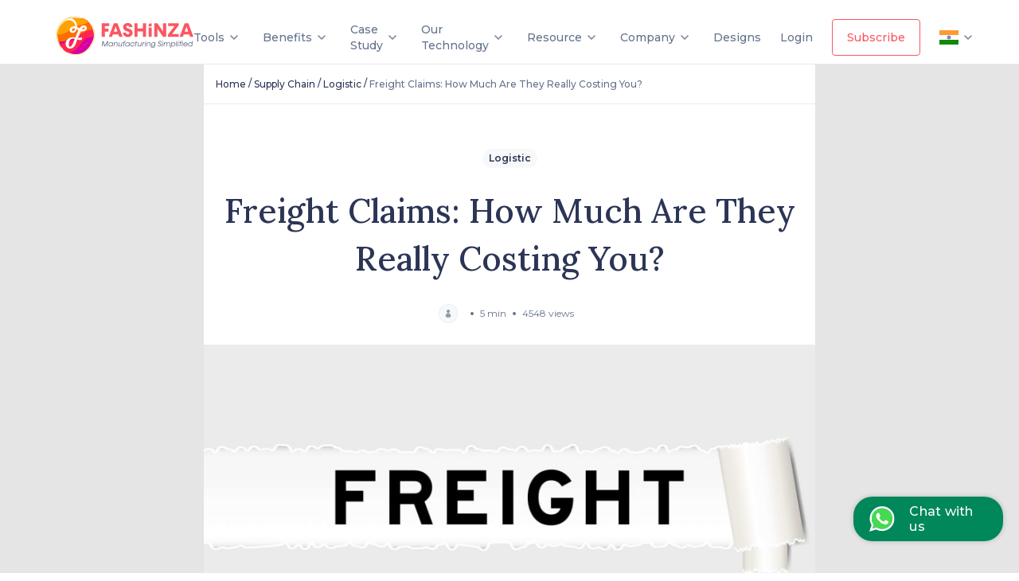

--- FILE ---
content_type: text/html; charset=utf-8
request_url: https://fashinza.com/supply-chain/logistic/freight-claims-how-much-are-they-really-costing-you/
body_size: 74830
content:
<!DOCTYPE html><html lang="en"><head><meta charSet="utf-8"/><meta name="viewport" content="width=device-width, initial-scale=1, minimum-scale=1, maximum-scale=5"/><link rel="prefetch" href="https://fonts.gstatic.com/" crossorigin="true"/><meta property="og:title" content="Manufacturing Platform for Apparel Industry | Fast &amp; Sustainable - Fashinza"/><meta property="og:description" content="New Generation Supply Chain And Product Development Platform For Fashion Industry. No matter where you are! We provide one stop solution from design to delivery."/><meta property="og:image" content="https://tna-app-media.s3.ap-south-1.amazonaws.com/fashinza-large-logo.png"/><meta property="og:url" content="https://fashinza.com/supply-chain/logistic/freight-claims-how-much-are-they-really-costing-you/"/><link rel="canonical" href="https://fashinza.com/supply-chain/logistic/freight-claims-how-much-are-they-really-costing-you/"/><meta name="twitter:card" content="summary_large_image"/><meta name="twitter:title" content="Manufacturing Platform for Apparel Industry | Fast &amp; Sustainable - Fashinza"/><meta name="twitter:description" property="og:description" itemProp="description" content="New Generation Supply Chain And Product Development Platform For Fashion Industry. No matter where you are! We provide one stop solution from design to delivery."/><meta name="twitter:image" content="https://tna-app-media.s3.ap-south-1.amazonaws.com/fashinza-large-logo.png"/><meta name="twitter:site" content="@fashinzaglobal"/><meta name="facebook-domain-verification" content="83zy9lcngdnbgowk4xpt3oslg8l384"/><title>Understanding The Hidden Costs Behind A Freight Claim</title><meta name="description" content="A freight claim may reimburse the financial losses of a company, but it won&#x27;t cover the money spent on recovery, labor, and disposal of damaged products. "/><link rel="preload" href="https://landing-page-backend.s3.ap-south-1.amazonaws.com/blog_page_prodimages/82b7d384-1114-4141-8dee-b64ddb252511/shutterstock_2151408297-scaled_xl.png" as="image"/><meta name="next-head-count" content="17"/><meta charSet="UTF-8"/><meta http-equiv="X-UA-Compatible" content="ie=edge"/><meta name="theme-color" content="#2c3556"/><link rel="manifest" href="/manifest.json"/><link rel="icon" href="/favicon.png"/><link rel="apple-touch-icon" href="/icons/icon-192x192.png"/><script type="application/ld+json">{"@context":"https://schema.org","@type":"Organization","name":"Fashinza","address":{"@type":"PostalAddress","streetAddress":"3rd floor, 91 Springboard, Building number 145","addressLocality":"Sector 44, Gurugram","postalCode":"122003"},"email":"info@fashinza.com","telephone":"+918667664429","founder":{"name":"Pawan Gupta","jobTitle":"CEO, Fashinza"},"funder":{"name":"SAIF Partners"},"url":"https://www.fashinza.com/","sameAs":["https://www.facebook.com/fashinza","https://www.linkedin.com/company/fashinza","https://www.instagram.com/fashinzaofficial/","https://twitter.com/fashinza_"],"logo":"https://tna-app-media.s3.ap-south-1.amazonaws.com/fashinza-large-logo.png","image":"https://tna-app-media.s3.ap-south-1.amazonaws.com/fashinza-large-logo.png"}</script><script type="application/ld+json">{"@context":"https://schema.org","@type":"WebSite","url":"https://fashinza.com","potentialAction":{"@type":"SearchAction","target":{"@type":"EntryPoint","urlTemplate":"https://fashinza.com/textile/?s={search_term_string}"},"query-input":"required name=search_term_string"}}</script><link rel="preload" href="https://d5g3u6eyyfj51.cloudfront.net/production/0.1.67/_next/static/css/23dbe7070a7157f6.css" as="style"/><link rel="stylesheet" href="https://d5g3u6eyyfj51.cloudfront.net/production/0.1.67/_next/static/css/23dbe7070a7157f6.css" data-n-g=""/><link rel="preload" href="https://d5g3u6eyyfj51.cloudfront.net/production/0.1.67/_next/static/css/4809f6ba497cfdca.css" as="style"/><link rel="stylesheet" href="https://d5g3u6eyyfj51.cloudfront.net/production/0.1.67/_next/static/css/4809f6ba497cfdca.css" data-n-p=""/><link rel="preload" href="https://d5g3u6eyyfj51.cloudfront.net/production/0.1.67/_next/static/css/317e478e62e2fb5c.css" as="style"/><link rel="stylesheet" href="https://d5g3u6eyyfj51.cloudfront.net/production/0.1.67/_next/static/css/317e478e62e2fb5c.css"/><noscript data-n-css=""></noscript><script defer="" nomodule="" src="https://d5g3u6eyyfj51.cloudfront.net/production/0.1.67/_next/static/chunks/polyfills-c67a75d1b6f99dc8.js"></script><script defer="" src="https://d5g3u6eyyfj51.cloudfront.net/production/0.1.67/_next/static/chunks/d64684d8-7fb2dfc9740a710f.js"></script><script defer="" src="https://d5g3u6eyyfj51.cloudfront.net/production/0.1.67/_next/static/chunks/9409.89fd23fa4927a1d4.js"></script><script defer="" src="https://d5g3u6eyyfj51.cloudfront.net/production/0.1.67/_next/static/chunks/desktopHeader.9c12ee462dc64930.js"></script><script defer="" src="https://d5g3u6eyyfj51.cloudfront.net/production/0.1.67/_next/static/chunks/9904-1d7dee07c5b4bf7a.js"></script><script defer="" src="https://d5g3u6eyyfj51.cloudfront.net/production/0.1.67/_next/static/chunks/mainLogo.a3c14715ae8d57cb.js"></script><script defer="" src="https://d5g3u6eyyfj51.cloudfront.net/production/0.1.67/_next/static/chunks/6529-4c59f6798cce3b3b.js"></script><script defer="" src="https://d5g3u6eyyfj51.cloudfront.net/production/0.1.67/_next/static/chunks/3876-2af7a3817271e9d7.js"></script><script defer="" src="https://d5g3u6eyyfj51.cloudfront.net/production/0.1.67/_next/static/chunks/errorPage.3af528424babba2b.js"></script><script defer="" src="https://d5g3u6eyyfj51.cloudfront.net/production/0.1.67/_next/static/chunks/logo.e0d32f9e3022a4bc.js"></script><script src="https://d5g3u6eyyfj51.cloudfront.net/production/0.1.67/_next/static/chunks/webpack-cdf77ad08b673f57.js" defer=""></script><script src="https://d5g3u6eyyfj51.cloudfront.net/production/0.1.67/_next/static/chunks/framework-4ed89e9640adfb9e.js" defer=""></script><script src="https://d5g3u6eyyfj51.cloudfront.net/production/0.1.67/_next/static/chunks/main-d27805f39b0a5b1d.js" defer=""></script><script src="https://d5g3u6eyyfj51.cloudfront.net/production/0.1.67/_next/static/chunks/pages/_app-e51e23488dfbef12.js" defer=""></script><script src="https://d5g3u6eyyfj51.cloudfront.net/production/0.1.67/_next/static/chunks/fec483df-9a0dbf9907a593df.js" defer=""></script><script src="https://d5g3u6eyyfj51.cloudfront.net/production/0.1.67/_next/static/chunks/1bfc9850-9b6784ae879d2ed8.js" defer=""></script><script src="https://d5g3u6eyyfj51.cloudfront.net/production/0.1.67/_next/static/chunks/ae51ba48-852ae6b6007203d6.js" defer=""></script><script src="https://d5g3u6eyyfj51.cloudfront.net/production/0.1.67/_next/static/chunks/ea88be26-ac8001464921255a.js" defer=""></script><script src="https://d5g3u6eyyfj51.cloudfront.net/production/0.1.67/_next/static/chunks/9956-29e5971ee09833c5.js" defer=""></script><script src="https://d5g3u6eyyfj51.cloudfront.net/production/0.1.67/_next/static/chunks/1664-61de27b60d4a320c.js" defer=""></script><script src="https://d5g3u6eyyfj51.cloudfront.net/production/0.1.67/_next/static/chunks/1392-f83f063fcd200b6f.js" defer=""></script><script src="https://d5g3u6eyyfj51.cloudfront.net/production/0.1.67/_next/static/chunks/698-1e578521e3bbdf86.js" defer=""></script><script src="https://d5g3u6eyyfj51.cloudfront.net/production/0.1.67/_next/static/chunks/9464-8e9c9972ea8688eb.js" defer=""></script><script src="https://d5g3u6eyyfj51.cloudfront.net/production/0.1.67/_next/static/chunks/4068-80d0dfdf4d536cc8.js" defer=""></script><script src="https://d5g3u6eyyfj51.cloudfront.net/production/0.1.67/_next/static/chunks/8033-dc64df49f382930c.js" defer=""></script><script src="https://d5g3u6eyyfj51.cloudfront.net/production/0.1.67/_next/static/chunks/1561-830174cf7290b82a.js" defer=""></script><script src="https://d5g3u6eyyfj51.cloudfront.net/production/0.1.67/_next/static/chunks/9182-ccc6f415d18907d9.js" defer=""></script><script src="https://d5g3u6eyyfj51.cloudfront.net/production/0.1.67/_next/static/chunks/4209-3b7167a210da9186.js" defer=""></script><script src="https://d5g3u6eyyfj51.cloudfront.net/production/0.1.67/_next/static/chunks/pages/%5Bcategory%5D/%5BsubCategory%5D/%5BsubArticle%5D-161419687bb482eb.js" defer=""></script><script src="https://d5g3u6eyyfj51.cloudfront.net/production/0.1.67/_next/static/rjHDDonzlWIJOVZzIO0ii/_buildManifest.js" defer=""></script><script src="https://d5g3u6eyyfj51.cloudfront.net/production/0.1.67/_next/static/rjHDDonzlWIJOVZzIO0ii/_ssgManifest.js" defer=""></script><style data-styled="" data-styled-version="5.3.10">.ktUfFg{background-color:var(--white);padding:0.8rem 1.8rem 0.8rem 1.8rem;font-size:11px;text-align:initial;line-height:1.8rem;color:#0c1021;font-weight:400;display:-webkit-box;display:-webkit-flex;display:-ms-flexbox;display:flex;position:absolute;bottom:0;left:0;right:0;opacity:0.8;-webkit-box-pack:justify;-webkit-justify-content:space-between;-ms-flex-pack:justify;justify-content:space-between;}/*!sc*/
@media only screen and (max-width:768px){.ktUfFg{-webkit-flex-direction:column-reverse;-ms-flex-direction:column-reverse;flex-direction:column-reverse;padding:0.8rem;position:static;}}/*!sc*/
.ktUfFg .copyright{font-size:12px;line-height:15px;}/*!sc*/
@media only screen and (max-width:768px){.ktUfFg .copyright{font-size:11px;line-height:18px;margin-top:16px;}}/*!sc*/
.ktUfFg .vertical-line{color:var(--rhino);display:inline-block;font-weight:400;font-size:15px;margin:0 0.5rem;line-height:15px;width:4px;}/*!sc*/
.ktUfFg .link-wrapper{display:-webkit-box;display:-webkit-flex;display:-ms-flexbox;display:flex;-webkit-align-items:center;-webkit-box-align:center;-ms-flex-align:center;align-items:center;}/*!sc*/
@media only screen and (max-width:768px){.ktUfFg .link-wrapper{-webkit-box-pack:center;-webkit-justify-content:center;-ms-flex-pack:center;justify-content:center;margin-bottom:0.5rem;}}/*!sc*/
.ktUfFg a{position:static;width:auto;height:16px;left:0px;bottom:0px;font-style:normal;font-weight:400;font-size:11px;line-height:16px;color:#0c1021;}/*!sc*/
@media only screen and (max-width:768px){.ktUfFg a{line-height:16px;}}/*!sc*/
data-styled.g1[id="Footer__Wrapper-sc-18zydzi-0"]{content:"ktUfFg,"}/*!sc*/
.dQYiHJ{padding:24px;}/*!sc*/
@media only screen and (max-width:768px){.dQYiHJ{padding:8px 24px 10px;}}/*!sc*/
data-styled.g2[id="styles__Wrapper-sc-4nyr6u-0"]{content:"dQYiHJ,"}/*!sc*/
.dvbDUd{font-size:16px;font-weight:600;line-height:32px;margin-bottom:24px;}/*!sc*/
data-styled.g3[id="styles__Heading-sc-4nyr6u-1"]{content:"dvbDUd,"}/*!sc*/
.canlVJ img{width:32px;height:32px;}/*!sc*/
data-styled.g4[id="styles__IconWrapper-sc-4nyr6u-2"]{content:"canlVJ,"}/*!sc*/
.kcvSCL{margin:0px 25px;background-color:var(--athens-gray);width:2px;height:32px;}/*!sc*/
data-styled.g5[id="styles__VerticalDivider-sc-4nyr6u-3"]{content:"kcvSCL,"}/*!sc*/
.bOoTXV{background-color:#e5e5e5;border-top:1px solid var(--athens-gray);}/*!sc*/
data-styled.g6[id="styles__ContainerWrapper-sc-12rl6t1-0"]{content:"bOoTXV,"}/*!sc*/
.gQdWkk{width:60%;margin:0 auto;background-color:white;}/*!sc*/
.gQdWkk .article-subscription-banner{margin:0 0 24px 0;}/*!sc*/
@media only screen and (max-width:768px){.gQdWkk{width:100%;}}/*!sc*/
data-styled.g7[id="styles__Container-sc-12rl6t1-1"]{content:"gQdWkk,"}/*!sc*/
.jvgmRV{margin:16px 16px 0px;padding-bottom:16px;}/*!sc*/
@media only screen and (max-width:768px){.jvgmRV button{padding:12px 32px;}}/*!sc*/
data-styled.g9[id="styles__ButtonContainer-sc-12rl6t1-3"]{content:"jvgmRV,"}/*!sc*/
.izOyVs{padding:0 16px;}/*!sc*/
.izOyVs img{width:100%;object-fit:contain;}/*!sc*/
.izOyVs h1{font-family:Lora;font-weight:500;font-size:42px;line-height:60px;text-align:center;color:var(--rhino);}/*!sc*/
.izOyVs h2{font-family:Lora;font-weight:500;font-size:28px;line-height:36px;color:var(--rhino);}/*!sc*/
.izOyVs p{padding:16px 0;font-weight:400;font-size:14px;line-height:22px;color:var(--rhino);}/*!sc*/
.izOyVs mark{background-color:var(--white);}/*!sc*/
.izOyVs ol{padding:16px 16px;font-weight:400;font-size:14px;line-height:22px;color:var(--rhino);}/*!sc*/
.izOyVs ul{padding:16px 0;font-weight:400;font-size:14px;line-height:22px;color:var(--rhino);}/*!sc*/
.izOyVs a{color:#dd1b44;}/*!sc*/
data-styled.g27[id="styles__ArticleContainer-sc-12rl6t1-21"]{content:"izOyVs,"}/*!sc*/
.jgduui{height:1px;width:100%;background:var(--athens-gray);}/*!sc*/
data-styled.g28[id="styles__BreadCrumbBorder-sc-12rl6t1-22"]{content:"jgduui,"}/*!sc*/
.fuTQbh{padding:56px 0 24px 0;}/*!sc*/
data-styled.g29[id="styles__CategoryPillWrapper-sc-12rl6t1-23"]{content:"fuTQbh,"}/*!sc*/
.edEngU{font-weight:600;font-size:12px;line-height:16px;color:var(--rhino);padding:4px 8px;background:var(--wash-me);border-radius:12px;}/*!sc*/
data-styled.g30[id="styles__CategoryPill-sc-12rl6t1-24"]{content:"edEngU,"}/*!sc*/
.jawaIX{font-family:'Lora';font-weight:500;font-size:42px;line-height:60px;color:var(--rhino);padding:0 16px;text-align:center;}/*!sc*/
@media only screen and (max-width:768px){.jawaIX{font-size:28px;line-height:40px;}}/*!sc*/
data-styled.g31[id="styles__Title-sc-12rl6t1-25"]{content:"jawaIX,"}/*!sc*/
.iGwrOU{height:4px;width:4px;background:var(--lynch);border-radius:20px;}/*!sc*/
data-styled.g32[id="styles__Dot-sc-12rl6t1-26"]{content:"iGwrOU,"}/*!sc*/
.jizxcn{height:24px;width:24px;}/*!sc*/
data-styled.g33[id="styles__TitleProfileImage-sc-12rl6t1-27"]{content:"jizxcn,"}/*!sc*/
.dVfCui{font-weight:400;font-size:12px;line-height:18px;color:var(--lynch);margin:0 8px;}/*!sc*/
data-styled.g34[id="styles__ProfileText-sc-12rl6t1-28"]{content:"dVfCui,"}/*!sc*/
.dKkfed{font-weight:600;font-size:12px;line-height:18px;color:var(--rhino);margin:0 8px;}/*!sc*/
data-styled.g35[id="styles__ProfileName-sc-12rl6t1-29"]{content:"dKkfed,"}/*!sc*/
.esswjf{padding:27px 0;}/*!sc*/
data-styled.g36[id="styles__ProfileSection-sc-12rl6t1-30"]{content:"esswjf,"}/*!sc*/
.ldIGqj{padding:0 16px;gap:8px;-webkit-flex-wrap:wrap;-ms-flex-wrap:wrap;flex-wrap:wrap;}/*!sc*/
data-styled.g38[id="styles__CapsuleWrapper-sc-12rl6t1-32"]{content:"ldIGqj,"}/*!sc*/
.edCPrS{border:1px solid var(--athens-gray);border-radius:12px;padding:2px 8px;font-weight:600;font-size:12px;line-height:20px;color:var(--rhino);}/*!sc*/
data-styled.g39[id="styles__Tags-sc-12rl6t1-33"]{content:"edCPrS,"}/*!sc*/
.bDXAlA{width:100%;}/*!sc*/
data-styled.g40[id="styles__FeaturedImage-sc-12rl6t1-34"]{content:"bDXAlA,"}/*!sc*/
.feFLwg{height:120px;background:linear-gradient(90deg,#ffe7e8 0%,#fffae6 100%);}/*!sc*/
data-styled.g41[id="styles__ContactUsWrapper-sc-12rl6t1-35"]{content:"feFLwg,"}/*!sc*/
.dIpVvH{-webkit-flex:2;-ms-flex:2;flex:2;-webkit-box-pack:center;-webkit-justify-content:center;-ms-flex-pack:center;justify-content:center;margin-left:32px;}/*!sc*/
.dIpVvH div{font-family:'Lora';font-weight:600;font-size:24px;line-height:31px;background:-webkit-linear-gradient( 319.49deg,#d800a2 0%,#d800a2 24.66%,#ff274f 24.81%,#ff274f 47.2%,#d800a2 47.44%,#d800a2 58.32%,#ff6d00 58.38%,#ff6d00 76.95%,#ffa100 76.98% );-webkit-background-clip:text;-webkit-text-fill-color:transparent;}/*!sc*/
@media only screen and (max-width:768px){.dIpVvH div{font-size:18px;line-height:28px;}}/*!sc*/
@media only screen and (max-width:768px){.dIpVvH{-webkit-flex:4;-ms-flex:4;flex:4;z-index:100;}}/*!sc*/
data-styled.g42[id="styles__TrendTextWrapper-sc-12rl6t1-36"]{content:"dIpVvH,"}/*!sc*/
.iINByJ{-webkit-flex:2;-ms-flex:2;flex:2;}/*!sc*/
data-styled.g43[id="styles__ImagerWrapper-sc-12rl6t1-37"]{content:"iINByJ,"}/*!sc*/
.hOrzOW{object-fit:cover;height:120px;width:90%;}/*!sc*/
@media only screen and (max-width:768px){.hOrzOW{width:42%;position:absolute;left:221px;-webkit-filter:blur(3px);filter:blur(3px);}}/*!sc*/
data-styled.g44[id="styles__ContactUsImage-sc-12rl6t1-38"]{content:"hOrzOW,"}/*!sc*/
.hszrNH{-webkit-flex:1;-ms-flex:1;flex:1;}/*!sc*/
data-styled.g45[id="styles__ButtonWrapper-sc-12rl6t1-39"]{content:"hszrNH,"}/*!sc*/
.eYVQei{font-weight:600;font-size:14px;line-height:24px;padding:8px 24px;background:var(--watermelon);box-shadow:0px 1px 2px rgba(12,16,33,0.05);border-radius:8px;color:var(--white);}/*!sc*/
.eYVQei a{color:var(--white);}/*!sc*/
@media only screen and (max-width:768px){.eYVQei{padding:6px 16px;z-index:999;font-weight:600;font-size:12px;line-height:20px;}}/*!sc*/
data-styled.g46[id="styles__StyledButton-sc-12rl6t1-40"]{content:"eYVQei,"}/*!sc*/
.cbpSUC{margin:80px 100px 0;background:var(--input-disabled);border-radius:12px;-webkit-box-pack:justify;-webkit-justify-content:space-between;-ms-flex-pack:justify;justify-content:space-between;}/*!sc*/
@media only screen and (max-width:768px){.cbpSUC{-webkit-flex-direction:column;-ms-flex-direction:column;flex-direction:column;padding:32px 16px;margin:0;}}/*!sc*/
data-styled.g52[id="styles__Wrapper-sc-1txfoy9-0"]{content:"cbpSUC,"}/*!sc*/
.bVshcQ{-webkit-box-pack:center;-webkit-justify-content:center;-ms-flex-pack:center;justify-content:center;padding:32px 48px;}/*!sc*/
.bVshcQ h2{margin:0 0 8px 0;font-weight:600;font-size:24px;line-height:29px;color:var(--rhino);}/*!sc*/
.bVshcQ p{font-weight:400;font-size:14px;line-height:17px;color:var(--rhino);}/*!sc*/
@media only screen and (max-width:768px){.bVshcQ{padding:0;}.bVshcQ h2{font-weight:600;font-size:20px;line-height:24px;}.bVshcQ p{font-weight:400;font-size:12px;line-height:18px;}}/*!sc*/
data-styled.g53[id="styles__BannerTextWrapper-sc-1txfoy9-1"]{content:"bVshcQ,"}/*!sc*/
.dlTBUp{width:-webkit-fit-content;width:-moz-fit-content;width:fit-content;padding:14px 20px;margin:35px 42px 35px 0;}/*!sc*/
data-styled.g55[id="styles__StyledButton-sc-1txfoy9-3"]{content:"dlTBUp,"}/*!sc*/
.cDKQQJ{margin-top:16px;}/*!sc*/
.cDKQQJ img{margin:0 auto;display:inherit;object-fit:cover;height:100%;max-width:1312px;width:-webkit-fill-available;}/*!sc*/
data-styled.g75[id="styles__FastFashionImageWrapper-sc-1txfoy9-23"]{content:"cDKQQJ,"}/*!sc*/
.dmbYSq{padding:15px 15px 15px 15px;}/*!sc*/
data-styled.g77[id="styles__BreadcrumbWrapper-sc-1cw1pfp-1"]{content:"dmbYSq,"}/*!sc*/
@media only screen and (max-width:768px){.fWbiRu{-webkit-flex-wrap:wrap;-ms-flex-wrap:wrap;flex-wrap:wrap;}}/*!sc*/
data-styled.g78[id="styles__WrapperContainer-sc-1cw1pfp-2"]{content:"fWbiRu,"}/*!sc*/
.hInhmf{font-weight:500;line-height:18px;color:var(--tertiary-text);}/*!sc*/
.hInhmf a{font-size:12px;-webkit-text-decoration:none;text-decoration:none;}/*!sc*/
.hInhmf span{font-size:12px;line-height:18px;}/*!sc*/
data-styled.g79[id="styles__BreadcrumbItem-sc-1cw1pfp-3"]{content:"hInhmf,"}/*!sc*/
.eGoSij{font-size:12px;font-weight:500;line-height:18px;color:var(--rhino);}/*!sc*/
data-styled.g80[id="styles__BreadcrumbItemSeparator-sc-1cw1pfp-4"]{content:"eGoSij,"}/*!sc*/
.bEOoen{font-family:Lora;color:var(--rhino);font-size:28px;font-weight:500;line-height:48px;}/*!sc*/
@media only screen and (max-width:768px){.bEOoen{margin:0 0 -24px 0;}}/*!sc*/
data-styled.g116[id="styles__StoryHeading-sc-1o0pm9f-1"]{content:"bEOoen,"}/*!sc*/
.QCPHm{padding:32px 24px;}/*!sc*/
data-styled.g119[id="styles__StoryContainer-sc-1o0pm9f-4"]{content:"QCPHm,"}/*!sc*/
.dLakaj{gap:32px;}/*!sc*/
data-styled.g121[id="styles__DesktopStoryCardWrapper-sc-1o0pm9f-6"]{content:"dLakaj,"}/*!sc*/
.ibeZnF{-webkit-text-decoration:none;text-decoration:none;-webkit-flex:1;-ms-flex:1;flex:1;height:100%;}/*!sc*/
data-styled.g122[id="styles__CardLinkWrapper-sc-1o0pm9f-7"]{content:"ibeZnF,"}/*!sc*/
.hIJfbS{border:1px solid var(--athens-gray);border-radius:8px;margin-top:32px;cursor:pointer;}/*!sc*/
.hIJfbS img{width:100%;height:155px;border-radius:8px 8px 0 0;object-fit:cover;}/*!sc*/
data-styled.g123[id="styles__StoryCard-sc-1o0pm9f-8"]{content:"hIJfbS,"}/*!sc*/
.gKRUIS{padding:24px;}/*!sc*/
data-styled.g124[id="styles__CardData-sc-1o0pm9f-9"]{content:"gKRUIS,"}/*!sc*/
.cqEGKX{font-size:16px;font-weight:600;line-height:24px;color:var(--rhino);min-height:48px;overflow:hidden;text-overflow:ellipsis;display:-webkit-box;-webkit-line-clamp:2;-webkit-box-orient:vertical;}/*!sc*/
@media only screen and (max-width:768px){.cqEGKX{width:279px;}}/*!sc*/
data-styled.g125[id="styles__CardHeading-sc-1o0pm9f-10"]{content:"cqEGKX,"}/*!sc*/
.jwlQUK{margin-top:16px;-webkit-box-pack:justify;-webkit-justify-content:space-between;-ms-flex-pack:justify;justify-content:space-between;}/*!sc*/
data-styled.g126[id="styles__CardStats-sc-1o0pm9f-11"]{content:"jwlQUK,"}/*!sc*/
.fgbhEN{font-weight:400;font-size:12px;line-height:18px;color:var(--tertiary-text);}/*!sc*/
data-styled.g127[id="styles__CardTime-sc-1o0pm9f-12"]{content:"fgbhEN,"}/*!sc*/
.gaIBHH{font-weight:400;font-size:12px;line-height:18px;color:var(--tertiary-text);}/*!sc*/
data-styled.g128[id="styles__CardViews-sc-1o0pm9f-13"]{content:"gaIBHH,"}/*!sc*/
.enmagl{border-radius:4px;padding:30px 20px;position:absolute;-webkit-transform:translateY(24px);-ms-transform:translateY(24px);transform:translateY(24px);left:-90px;background-color:#fff;box-shadow:0px 20px 64px rgba(44,53,87,0.2);display:-webkit-box;display:-webkit-flex;display:-ms-flexbox;display:flex;color:#2c3556;font-weight:500;}/*!sc*/
.enmagl.get-started-dropdown{padding:16px;}/*!sc*/
.enmagl::before{content:'';position:absolute;border-color:transparent transparent #fff transparent;border-width:10px;border-style:solid;top:-20px;left:50%;-webkit-transform:translateX(-50%);-ms-transform:translateX(-50%);transform:translateX(-50%);}/*!sc*/
.enmagl::after{content:'';position:absolute;width:100%;height:4px;left:0;bottom:0;border-radius:0 0 16px 16px;}/*!sc*/
data-styled.g152[id="Dropdowncss__DropdownWrapper-sc-1rfibr1-0"]{content:"enmagl,"}/*!sc*/
.cBFmpu{width:285px;}/*!sc*/
.cBFmpu .link-logo-wrapper:hover p{color:var(--ocean-green);}/*!sc*/
.cBFmpu .link-logo-wrapper:hover svg path{fill:var(--ocean-green);}/*!sc*/
.cBFmpu .link-logo-wrapper:hover svg rect{stroke:var(--ocean-green);}/*!sc*/
.cBFmpu .link-logo-wrapper:hover svg .supplier_svg__path-stroke,.cBFmpu .link-logo-wrapper:hover svg .roi_svg__path-stroke{stroke:var(--ocean-green);fill:none;}/*!sc*/
.cBFmpu .link-logo-wrapper:nth-last-of-type(1):hover svg path{stroke:var(--ocean-green);fill:none;}/*!sc*/
.cBFmpu .link-logo-wrapper:nth-last-of-type(1):hover svg rect{stroke:none;}/*!sc*/
data-styled.g153[id="Dropdowncss__ResourceDropdown-sc-1rfibr1-1"]{content:"cBFmpu,"}/*!sc*/
.gydGjk{width:220px;}/*!sc*/
.gydGjk::after{background:linear-gradient(248.17deg,#00b8d9 0%,#6554c0 96.29%);}/*!sc*/
.gydGjk .link-logo-wrapper:hover p{color:#00b8d9;}/*!sc*/
.gydGjk .link-logo-wrapper:hover svg path{fill:#00b8d9;}/*!sc*/
.gydGjk .link-logo-wrapper:hover .team_svg__path-stroke,.gydGjk .link-logo-wrapper:hover .contactUs_svg__path-stroke{stroke:#00b8d9;fill:none;}/*!sc*/
data-styled.g154[id="Dropdowncss__CompanyDropdown-sc-1rfibr1-2"]{content:"gydGjk,"}/*!sc*/
.bXbzFL{display:-webkit-box;display:-webkit-flex;display:-ms-flexbox;display:flex;-webkit-flex-direction:column;-ms-flex-direction:column;flex-direction:column;width:100%;}/*!sc*/
@media only screen and (max-width:1200px){.bXbzFL{padding-left:2rem;}}/*!sc*/
@media only screen and (max-width:992px){.bXbzFL{padding-left:0;}}/*!sc*/
.bXbzFL .link-logo-wrapper{display:-webkit-box;display:-webkit-flex;display:-ms-flexbox;display:flex;-webkit-align-items:center;-webkit-box-align:center;-ms-flex-align:center;align-items:center;padding:0.5rem 0;}/*!sc*/
.bXbzFL .link-logo-wrapper p{font-size:14px;margin-left:12px;color:#64728c;}/*!sc*/
data-styled.g156[id="Dropdowncss__LinksWrapper-sc-1rfibr1-4"]{content:"bXbzFL,"}/*!sc*/
.kARRwU{width:140px;left:-50px;}/*!sc*/
.kARRwU .link-logo-wrapper{border-bottom:1px solid var(--athens-gray);}/*!sc*/
.kARRwU .link-logo-wrapper p{color:var(--rhino) !important;}/*!sc*/
.kARRwU .link-logo-wrapper p:hover{color:var(--watermelon) !important;}/*!sc*/
.kARRwU .link-logo-wrapper:last-of-type{border-bottom:none;}/*!sc*/
data-styled.g158[id="Dropdowncss__WebsiteVersionDropdown-sc-1rfibr1-6"]{content:"kARRwU,"}/*!sc*/
.kFoHap{box-shadow:0px 16px 32px rgba(44,53,86,0.15);border-radius:0px 0px 4px 4px;background-color:var(--white);z-index:1001;max-height:480px;width:180px;display:-webkit-box !important;display:-webkit-flex !important;display:-ms-flexbox !important;display:flex !important;padding-bottom:5px;}/*!sc*/
data-styled.g166[id="styles__Wrapper-sc-1p9qtyd-0"]{content:"kFoHap,"}/*!sc*/
.kDqWGE{width:100%;max-height:80px;padding:20px 70px;-webkit-box-pack:justify !important;-webkit-justify-content:space-between !important;-ms-flex-pack:justify !important;justify-content:space-between !important;position:relative;z-index:9;position:relative;-webkit-transition:background-color 0.3s linear;transition:background-color 0.3s linear;-webkit-flex-direction:column;-ms-flex-direction:column;flex-direction:column;background-color:var(--white);}/*!sc*/
@media only screen and (max-width:992px){.kDqWGE{padding:20px 8px;}}/*!sc*/
.kDqWGE.scroll-style-bg{background-color:var(--white);box-shadow:none;}/*!sc*/
.kDqWGE.no-scroll-style-bg{background-color:transparent;}/*!sc*/
.kDqWGE .get-started-modal{top:300px;}/*!sc*/
data-styled.g172[id="styles__Wrapper-sc-18sb9pu-0"]{content:"kDqWGE,"}/*!sc*/
.huINWl{display:-webkit-box;display:-webkit-flex;display:-ms-flexbox;display:flex;width:100%;padding:0;-webkit-box-pack:justify;-webkit-justify-content:space-between;-ms-flex-pack:justify;justify-content:space-between;}/*!sc*/
data-styled.g173[id="styles__MenuContainer-sc-18sb9pu-1"]{content:"huINWl,"}/*!sc*/
.debjBA{font-weight:600;font-size:14px;line-height:20px;width:-webkit-max-content;width:-moz-max-content;width:max-content;padding:12px 18px;margin-right:24px;}/*!sc*/
.debjBA.scroll-effect-style{color:var(--white);border:1px solid var(--white);}/*!sc*/
data-styled.g174[id="styles__StyledButton-sc-18sb9pu-2"]{content:"debjBA,"}/*!sc*/
.jFpurB{font-weight:500;font-size:14px;line-height:20px;cursor:pointer;-webkit-transition:color 0.1s ease;transition:color 0.1s ease;}/*!sc*/
.jFpurB.covidCare{margin-left:2rem;color:var(--watermelon);white-space:nowrap;}/*!sc*/
.jFpurB.color-white{color:var(--white);}/*!sc*/
data-styled.g175[id="styles__LinkText-sc-18sb9pu-3"]{content:"jFpurB,"}/*!sc*/
.kAOIDt{display:-webkit-box;display:-webkit-flex;display:-ms-flexbox;display:flex;-webkit-align-items:center;-webkit-box-align:center;-ms-flex-align:center;align-items:center;-webkit-box-pack:start;-webkit-justify-content:flex-start;-ms-flex-pack:start;justify-content:flex-start;position:relative;cursor:pointer;padding-right:24px;}/*!sc*/
@media only screen and (max-width:992px){.kAOIDt{margin-right:0;margin-left:1rem;}}/*!sc*/
.kAOIDt .dropdown-icon{-webkit-transform:scale(1);-ms-transform:scale(1);transform:scale(1);-webkit-transition:-webkit-transform 0.2s linear;-webkit-transition:transform 0.2s linear;transition:transform 0.2s linear;}/*!sc*/
.kAOIDt .dropdown-icon-white{-webkit-transform:rotate(90deg);-ms-transform:rotate(90deg);transform:rotate(90deg);}/*!sc*/
.kAOIDt .dropdown-with-links{display:none;visibility:hidden;-webkit-transition:visibility 200ms ease-out 0s,opacity 200ms ease-out 0s,-webkit-transform 200ms ease-out 0s;-webkit-transition:visibility 200ms ease-out 0s,opacity 200ms ease-out 0s,transform 200ms ease-out 0s;transition:visibility 200ms ease-out 0s,opacity 200ms ease-out 0s,transform 200ms ease-out 0s;}/*!sc*/
@media only screen and (max-width:1200px){.kAOIDt .dropdown-with-links{left:-50px;}}/*!sc*/
@media only screen and (max-width:992px){.kAOIDt .dropdown-with-links{left:-124px;}}/*!sc*/
.kAOIDt .design-mega-menu{top:30px;right:0;}/*!sc*/
.kAOIDt p{color:var(--tertiary-text);font-weight:500;}/*!sc*/
.kAOIDt p.dropdown-font-white:hover{color:var(--tertiary-text);}/*!sc*/
.kAOIDt:before{position:absolute;content:attr(data-name);top:10px;right:0px;left:0px;bottom:0px;height:45px;width:-webkit-max-content;width:-moz-max-content;width:max-content;color:transparent;}/*!sc*/
.kAOIDt:before:hover .dropdown-with-links{visibility:visible;opacity:1;display:block;}/*!sc*/
.kAOIDt:hover .dropdown-with-links{visibility:visible;opacity:1;display:block;}/*!sc*/
.kAOIDt:hover .dropdown-icon{-webkit-transform:rotate(180deg);-ms-transform:rotate(180deg);transform:rotate(180deg);}/*!sc*/
.kAOIDt:hover .dropdown-icon-white{-webkit-transform:rotate(270deg);-ms-transform:rotate(270deg);transform:rotate(270deg);}/*!sc*/
data-styled.g176[id="styles__LinkContainer-sc-18sb9pu-4"]{content:"kAOIDt,"}/*!sc*/
</style></head><body style="overflow-x:hidden"><div id="portal"></div><noscript><iframe title="Google Tag Manager" src="https://www.googletagmanager.com/ns.html?id=GTM-P6XGM5L" height="0" width="0" style="display:none;visibility:hidden"></iframe></noscript><noscript>You need to enable JavaScript to run this website.</noscript><div id="__next"><div class="styles__Wrapper-sc-18sb9pu-0 kDqWGE scroll-style-bg center pos-r"><div class="styles__MenuContainer-sc-18sb9pu-1 huINWl"><div class="center"><a href="/"><svg width="173" height="50" viewBox="0 0 173 50" fill="none"><path d="M61.639 12.7811V16.0236H66.317V19.6358H61.639V26.2426H57.8027V9.16895H67.2805V12.7831H61.639V12.7811Z" fill="#FA5762"></path><path d="M78.7141 23.2499H71.7847L70.721 26.2446H66.6133L73.0235 9.16895H77.552L83.9858 26.2446H79.7779L78.7141 23.2499ZM77.4773 19.7105L75.2494 13.4005L73.0216 19.7105H77.4773Z" fill="#FA5762"></path><path d="M84.4785 21.1196H88.4132C88.4132 22.2326 89.3531 23.1233 90.5663 23.1233C91.7304 23.1233 92.5955 22.4056 92.5955 21.4893C92.5955 20.3253 91.1857 19.7078 89.5772 19.287C87.1016 18.6676 84.7263 17.183 84.7263 13.9425C84.7263 11.0481 87.2019 8.86938 90.468 8.86938C93.8088 8.86938 96.2844 11.0972 96.2844 14.0664H92.3498C92.3498 13.0518 91.5573 12.2849 90.4699 12.2849C89.4297 12.2849 88.6629 12.9279 88.6629 13.7951C88.6629 14.8844 89.8014 15.4782 91.459 15.9226C94.0565 16.6148 96.5321 17.8772 96.5321 21.2435C96.5321 24.2619 93.9582 26.5389 90.5191 26.5389C87.076 26.5408 84.4785 24.2147 84.4785 21.1196Z" fill="#FA5762"></path><path d="M113.457 9.16895V26.2446H109.621V19.4627H102.766V26.2426H98.9297V9.16895H102.766V15.8506H109.621V9.16895H113.457Z" fill="#FA5762"></path><path d="M116.723 14.6465V26.2439H120.559V14.6465H116.723Z" fill="#FA5762"></path><path d="M138.625 9.16895V26.2446H134.739L127.662 15.8014V26.2446H123.826V9.16895H127.686L134.788 19.6122V9.16895H138.625Z" fill="#FA5762"></path><path d="M154.589 22.6305V26.2446H141.076V23.4976L149.144 12.7811H141.174V9.16895H154.414V11.9159L146.346 22.6324H154.589V22.6305Z" fill="#FA5762"></path><path d="M167.726 23.2499H160.796L159.733 26.2446H155.625L162.035 9.16895H166.564L172.998 26.2446H168.79L167.726 23.2499ZM166.489 19.7105L164.261 13.4005L162.033 19.7105H166.489Z" fill="#FA5762"></path><path d="M64.9515 31.6632L61.5294 37.3699L59.7188 31.6632H58.9415L58.0219 38.2041H58.6002L59.387 32.6017L61.1786 38.2041H61.6431L64.9989 32.6017L64.2216 38.2041H64.7998L65.7193 31.6632H64.9515ZM71.3083 33.3695L71.1471 34.526C70.8627 33.7582 70.1707 33.2558 69.2417 33.2558C67.8388 33.2558 66.6254 34.3459 66.4263 35.7868C66.2272 37.2277 67.1183 38.3179 68.5213 38.3179C69.4503 38.3179 70.2845 37.8154 70.7869 37.0476L70.6257 38.2041H71.1756L71.8581 33.3695H71.3083ZM68.7014 37.787C67.5639 37.787 66.8339 36.9244 66.9951 35.7868C67.1468 34.6493 68.1231 33.7866 69.2607 33.7866C70.3982 33.7866 71.1282 34.6493 70.967 35.7868C70.8059 36.9244 69.8295 37.787 68.7014 37.787ZM75.8024 33.2558C74.9492 33.2558 74.2193 33.6539 73.7738 34.327L73.9065 33.3695H73.3567L72.6741 38.2041H73.224L73.6126 35.4835C73.7548 34.4692 74.5321 33.7866 75.5654 33.7866C76.5513 33.7866 77.1106 34.4407 76.9684 35.4361L76.5797 38.2041H77.1295L77.5371 35.2749C77.7078 34.0521 77.0158 33.2558 75.8024 33.2558ZM82.9317 33.3695L82.5146 36.2987C82.3534 37.1898 81.6235 37.787 80.6755 37.787C79.7371 37.787 79.2157 37.1614 79.3389 36.2229L79.7465 33.3695H79.1967L78.7796 36.3745C78.609 37.55 79.2726 38.3179 80.4386 38.3179C81.2538 38.3179 81.9458 37.9482 82.3724 37.3035L82.2491 38.2041H82.799L83.4815 33.3695H82.9317ZM87.5436 31.8623L87.6195 31.3504C86.463 31.3504 85.752 31.8054 85.5908 32.9524L85.534 33.3695H84.586L84.5196 33.8719H85.4581L84.8514 38.2041H85.4012L86.0174 33.8719H87.2687L87.3351 33.3695H86.0838L86.1406 32.9809C86.2449 32.1656 86.7663 31.8623 87.5436 31.8623ZM92.3318 33.3695L92.1706 34.526C91.8862 33.7582 91.1942 33.2558 90.2652 33.2558C88.8622 33.2558 87.6489 34.3459 87.4498 35.7868C87.2507 37.2277 88.1418 38.3179 89.5448 38.3179C90.4738 38.3179 91.308 37.8154 91.8104 37.0476L91.6492 38.2041H92.199L92.8816 33.3695H92.3318ZM89.7249 37.787C88.5873 37.787 87.8574 36.9244 88.0186 35.7868C88.1702 34.6493 89.1466 33.7866 90.2842 33.7866C91.4217 33.7866 92.1516 34.6493 91.9905 35.7868C91.8293 36.9244 90.8529 37.787 89.7249 37.787ZM95.9253 38.3179C97.2051 38.3179 98.3426 37.4647 98.7218 36.2798H98.153C97.8117 37.1614 96.9586 37.787 96.0012 37.787C94.8636 37.787 94.1337 36.9244 94.2948 35.7868C94.456 34.6493 95.4324 33.7866 96.5699 33.7866C97.5274 33.7866 98.1909 34.4123 98.2857 35.2939H98.8545C98.8071 34.1089 97.9255 33.2558 96.6458 33.2558C95.1859 33.2558 93.9251 34.3459 93.7261 35.7868C93.527 37.2277 94.4655 38.3179 95.9253 38.3179ZM102.408 33.3695H101.223L101.422 31.9476L100.863 32.0519L100.674 33.3695H99.5455L99.4791 33.8719H100.607L99.991 38.2041H100.541L101.148 33.8719H102.342L102.408 33.3695ZM107.158 33.3695L106.741 36.2987C106.58 37.1898 105.85 37.787 104.902 37.787C103.964 37.787 103.442 37.1614 103.565 36.2229L103.973 33.3695H103.423L103.006 36.3745C102.836 37.55 103.499 38.3179 104.665 38.3179C105.48 38.3179 106.172 37.9482 106.599 37.3035L106.476 38.2041H107.025L107.708 33.3695H107.158ZM109.609 34.4123L109.751 33.3695H109.201L108.519 38.2041H109.068L109.419 35.692H109.429C109.58 34.5829 110.339 33.8625 111.391 33.8625L111.467 33.2937C110.699 33.2937 110.035 33.7108 109.609 34.4123ZM112.961 32.232C113.179 32.232 113.387 32.0614 113.416 31.8338C113.444 31.6158 113.302 31.4452 113.074 31.4452C112.847 31.4452 112.648 31.6158 112.619 31.8338C112.591 32.0614 112.733 32.232 112.961 32.232ZM111.842 38.2041H112.392L113.074 33.3695H112.525L111.842 38.2041ZM117.025 33.2558C116.172 33.2558 115.442 33.6539 114.997 34.327L115.13 33.3695H114.58L113.897 38.2041H114.447L114.836 35.4835C114.978 34.4692 115.755 33.7866 116.788 33.7866C117.774 33.7866 118.334 34.4407 118.191 35.4361L117.803 38.2041H118.353L118.76 35.2749C118.931 34.0521 118.239 33.2558 117.025 33.2558ZM124.724 33.3695L124.562 34.5166C124.278 33.7487 123.586 33.2558 122.657 33.2558C121.254 33.2558 120.041 34.3364 119.851 35.7584C119.652 37.1803 120.543 38.261 121.946 38.261C122.875 38.261 123.709 37.768 124.212 37.0002L124.117 37.6732C123.956 38.8392 123.093 39.6071 121.937 39.6071C121.008 39.6071 120.391 39.1047 120.287 38.3179H119.718C119.832 39.427 120.619 40.119 121.87 40.119C123.349 40.119 124.458 39.1521 124.667 37.6827L125.273 33.3695H124.724ZM122.117 37.7586C120.979 37.7586 120.259 36.8959 120.42 35.7584C120.571 34.6208 121.548 33.7582 122.685 33.7582C123.776 33.7582 124.487 34.5545 124.401 35.6257L124.363 35.9101C124.145 36.9718 123.207 37.7586 122.117 37.7586ZM130.258 38.3179C131.424 38.3179 132.41 37.5405 132.552 36.5167C132.704 35.474 132.04 34.8957 130.922 34.6114C129.993 34.3744 129.557 33.9288 129.651 33.2558C129.746 32.5827 130.391 32.0803 131.14 32.0803C131.898 32.0803 132.391 32.6396 132.287 33.379H132.884C133.036 32.3363 132.315 31.5495 131.216 31.5495C130.116 31.5495 129.177 32.2983 129.045 33.2747C128.912 34.2701 129.519 34.8768 130.58 35.1327C131.547 35.3792 132.05 35.8342 131.946 36.5452C131.851 37.2561 131.159 37.787 130.353 37.787C129.528 37.787 128.978 37.1898 129.083 36.4125H128.485C128.343 37.4931 129.102 38.3179 130.258 38.3179ZM134.632 32.232C134.85 32.232 135.059 32.0614 135.087 31.8338C135.116 31.6158 134.973 31.4452 134.746 31.4452C134.518 31.4452 134.319 31.6158 134.291 31.8338C134.262 32.0614 134.405 32.232 134.632 32.232ZM133.514 38.2041H134.063L134.746 33.3695H134.196L133.514 38.2041ZM142.024 33.2558C141.171 33.2558 140.47 33.6634 140.062 34.3649C139.91 33.6729 139.342 33.2558 138.507 33.2558C137.74 33.2558 137.104 33.597 136.687 34.1943L136.801 33.3695H136.251L135.569 38.2041H136.119L136.536 35.2654C136.659 34.3744 137.36 33.7866 138.27 33.7866C139.142 33.7866 139.626 34.3649 139.512 35.2465L139.095 38.2041H139.645L140.071 35.1327C140.252 34.3175 140.925 33.7866 141.787 33.7866C142.669 33.7866 143.152 34.3649 143.029 35.2465L142.612 38.2041H143.162L143.598 35.0948C143.759 33.9857 143.133 33.2558 142.024 33.2558ZM147.941 33.2558C147.002 33.2558 146.168 33.7582 145.675 34.5355L145.836 33.3695H145.286L144.348 40.0052H144.898L145.315 37.0286C145.599 37.8154 146.282 38.3179 147.22 38.3179C148.633 38.3179 149.846 37.2277 150.045 35.7868C150.244 34.3459 149.353 33.2558 147.941 33.2558ZM149.476 35.7868C149.315 36.9244 148.339 37.787 147.201 37.787C146.064 37.787 145.343 36.9244 145.495 35.7868C145.656 34.6493 146.633 33.7866 147.77 33.7866C148.908 33.7866 149.628 34.6493 149.476 35.7868ZM150.89 38.2041H151.439L152.397 31.3788H151.847L150.89 38.2041ZM154.063 32.232C154.281 32.232 154.49 32.0614 154.518 31.8338C154.547 31.6158 154.405 31.4452 154.177 31.4452C153.95 31.4452 153.751 31.6158 153.722 31.8338C153.694 32.0614 153.836 32.232 154.063 32.232ZM152.945 38.2041H153.495L154.177 33.3695H153.627L152.945 38.2041ZM159.588 33.3695H156.792L156.848 32.9809C156.953 32.1656 157.465 31.8623 158.232 31.8623L158.299 31.3504C157.161 31.3504 156.46 31.8054 156.299 32.9524L156.242 33.3695H155.294L155.227 33.8719H156.166L155.559 38.2041H156.109L156.725 33.8719H158.972L158.356 38.2041H158.905L159.588 33.3695ZM159.579 31.4452C159.351 31.4452 159.152 31.6158 159.124 31.8338C159.095 32.0614 159.237 32.232 159.465 32.232C159.692 32.232 159.891 32.0614 159.92 31.8338C159.948 31.6158 159.806 31.4452 159.579 31.4452ZM163.345 33.2558C161.895 33.2558 160.634 34.3459 160.435 35.7868C160.236 37.2277 161.174 38.3179 162.624 38.3179C163.8 38.3179 164.833 37.6353 165.317 36.6305H164.719C164.34 37.332 163.563 37.806 162.7 37.806C161.639 37.806 160.937 37.0666 160.984 36.0143H165.497C165.516 35.948 165.535 35.8532 165.544 35.7868C165.743 34.3459 164.805 33.2558 163.345 33.2558ZM163.279 33.7677C164.321 33.7677 165.032 34.4976 165.004 35.5214H161.051C161.316 34.4976 162.226 33.7677 163.279 33.7677ZM171.554 31.3788L171.117 34.5166C170.824 33.7487 170.141 33.2558 169.212 33.2558C167.809 33.2558 166.596 34.3459 166.397 35.7868C166.198 37.2277 167.089 38.3179 168.492 38.3179C169.421 38.3179 170.255 37.8249 170.757 37.0571L170.596 38.2041H171.146L172.103 31.3788H171.554ZM168.672 37.787C167.534 37.787 166.804 36.9244 166.965 35.7868C167.117 34.6493 168.093 33.7866 169.231 33.7866C170.331 33.7866 171.051 34.6019 170.947 35.6825L170.918 35.8816C170.719 36.9718 169.771 37.787 168.672 37.787Z" fill="#2C3556"></path><path d="M120.543 9.55029H118.404C117.476 9.55029 116.725 10.3014 116.725 11.2295V13.3689H118.864C119.792 13.3689 120.543 12.6178 120.543 11.6897V9.55029Z" fill="#FA5762"></path><path d="M20.181 1.54643C16.498 2.48241 13.0334 4.27374 10.1409 6.73952C4.07473 11.913 0.737863 20.1617 1.63451 28.0821C2.53116 36.0025 7.68689 43.3429 14.8915 46.7544C19.2843 48.8348 24.3437 49.4798 29.118 48.5694C33.8922 47.659 38.3578 45.1932 41.675 41.642C44.9135 36.8834 48.1619 31.8555 48.917 26.1492C49.8373 19.1963 46.7068 11.9995 41.4135 7.40021C36.1201 2.80095 28.8938 0.710739 21.8897 1.06665C19.3138 1.19839 16.7202 1.65065 14.3901 2.75966C11.5271 4.12036 9.19114 6.40918 7.28379 8.94182C4.2871 12.9236 2.21655 17.6664 1.77019 22.6314C1.32383 27.5964 2.58032 32.7679 5.60454 36.7281C9.8066 42.2319 15.5955 47.2303 22.4934 47.8261C29.3913 48.4219 36.4288 45.437 41.0654 40.295C45.7021 35.1531 47.9358 28.0153 47.4187 21.1115C47.2574 18.9485 46.8327 16.7816 45.9026 14.8212C45.065 13.0534 43.838 11.4961 42.4753 10.0941C37.7541 5.23528 31.1807 2.13633 24.4086 1.92593C17.6365 1.71554 10.7622 4.48807 6.27703 9.56318C1.79182 14.6383 -0.11356 21.9767 1.65418 28.5167" stroke="#FFC433" stroke-width="0.497581" stroke-miterlimit="10" stroke-linecap="round"></path><path d="M38.9303 33.9435C38.7376 33.9435 38.5842 34.0969 38.5842 34.2896C38.5842 34.4823 38.7376 34.6357 38.9303 34.6357C39.123 34.6357 39.2783 34.4823 39.2783 34.2896C39.2783 34.0969 39.123 33.9435 38.9303 33.9435ZM38.8811 15.9811C39.1013 15.9811 39.2783 15.8021 39.2783 15.5839C39.2783 15.3636 39.0994 15.1886 38.8811 15.1886C38.6609 15.1886 38.4839 15.3636 38.4839 15.5839C38.4839 15.8021 38.6609 15.9811 38.8811 15.9811ZM36.3426 13.3462C36.5825 13.3462 36.7771 13.1515 36.7771 12.9116C36.7771 12.6717 36.5825 12.477 36.3426 12.477C36.1027 12.477 35.908 12.6717 35.908 12.9116C35.91 13.1515 36.1046 13.3462 36.3426 13.3462ZM36.26 35.8843C35.9591 35.8843 35.7153 36.1262 35.7153 36.425C35.7153 36.7259 35.9591 36.9697 36.26 36.9697C36.5608 36.9697 36.8007 36.7259 36.8007 36.425C36.8007 36.1262 36.5608 35.8843 36.26 35.8843ZM14.178 35.9924C13.9381 35.9924 13.7435 36.1871 13.7435 36.427C13.7435 36.6689 13.9381 36.8616 14.178 36.8616C14.4199 36.8616 14.6126 36.6689 14.6126 36.427C14.6126 36.1871 14.4199 35.9924 14.178 35.9924ZM14.2626 12.3689C13.9617 12.3689 13.7179 12.6127 13.7179 12.9136C13.7179 13.2144 13.9617 13.4543 14.2626 13.4543C14.5634 13.4543 14.8033 13.2125 14.8033 12.9136C14.8053 12.6127 14.5634 12.3689 14.2626 12.3689ZM11.6415 33.3595C11.4212 33.3595 11.2443 33.5385 11.2443 33.7567C11.2443 33.9769 11.4232 34.1539 11.6415 34.1539C11.8578 34.1539 12.0367 33.975 12.0367 33.7567C12.0367 33.5365 11.8597 33.3595 11.6415 33.3595ZM11.5903 15.3971C11.783 15.3971 11.9384 15.2417 11.9384 15.049C11.9384 14.8583 11.783 14.7029 11.5903 14.7029C11.3996 14.7029 11.2443 14.8583 11.2443 15.049C11.2443 15.2417 11.4016 15.3971 11.5903 15.3971Z" fill="#FF606B"></path><path d="M47.7816 24.068C47.7482 23.8655 47.7718 23.6492 47.7836 23.4368C47.8131 22.9118 47.762 22.3966 47.583 21.9365C47.5516 21.6357 47.5103 21.3348 47.4631 21.0359C47.1799 19.219 46.6942 17.4316 46.0277 15.7189C44.8616 12.7183 43.1391 9.93006 40.9643 7.55276C40.6419 7.19882 40.2958 6.74853 39.9104 6.34543C39.6941 5.90104 39.3244 5.55299 38.8092 5.34063C37.8261 4.9454 36.8409 4.55016 35.9168 4.06251C34.8372 3.49621 33.6496 3.28384 32.4108 3.19536C31.2506 3.10491 30.0807 3.06951 28.9245 2.96923C28.3582 2.92007 27.7879 2.95743 27.2256 2.93973C26.4115 2.91221 25.5994 2.91024 24.7893 2.81979C23.3125 2.64872 21.8044 2.86108 20.2982 3.19732C19.5883 3.3566 18.8844 3.59649 18.1568 3.62009C18.088 3.62205 18.0152 3.64172 17.9445 3.66335C15.4236 4.44595 13.007 5.43501 11.0446 7.42691C9.64062 8.85251 8.21896 10.2683 6.97623 11.8335C5.72368 13.4105 4.77394 15.1389 4.07982 16.9794C3.54498 18.3951 3.15761 19.8424 2.93935 21.2994C2.65226 23.2186 2.53428 25.1298 2.86069 26.9939C3.06716 28.1894 3.21463 29.4027 3.46043 30.5844C3.73375 31.898 4.13881 33.1643 4.56944 34.4227C4.91355 35.4275 5.3894 36.3537 5.90851 37.2582C6.5692 38.4105 7.34394 39.4506 8.5434 40.1035C8.55323 40.2765 8.61616 40.4122 8.77936 40.483C8.7833 40.5479 8.80886 40.6088 8.84818 40.6619C8.85998 40.8369 8.92094 40.9785 9.09004 41.0552C9.12937 41.1791 9.1687 41.3029 9.20999 41.4249C9.27881 41.4838 9.3437 41.5487 9.40269 41.6156C9.41252 41.6765 9.43612 41.7355 9.47348 41.7808C9.50297 41.8889 9.5659 41.9499 9.68388 41.9518L9.68191 41.9636C10.0752 42.7698 10.8067 43.2614 11.4673 43.812C11.7702 44.0637 12.1575 44.221 12.5036 44.4215C12.6294 44.5828 12.8045 44.6831 13.0129 44.7165C13.2606 45.0409 13.6932 45.0724 14.0255 45.2612C14.1947 45.4735 14.464 45.4775 14.7098 45.5286C14.7983 45.5679 14.8789 45.621 14.9635 45.6643H14.9655C15.0166 45.7567 15.0913 45.8039 15.2073 45.7901C15.2722 45.7921 15.3391 45.7882 15.402 45.7783C15.5003 45.8078 15.5829 45.857 15.6674 45.9042H15.6694C15.7441 45.9553 15.8247 45.9985 15.9113 46.0339C15.9742 46.0379 16.041 46.0339 16.102 46.0221C16.2023 46.0457 16.2868 46.0949 16.3734 46.146H16.3753C16.454 46.1991 16.5366 46.2443 16.6191 46.2856L16.6309 46.2876C16.6781 46.38 16.7509 46.4292 16.863 46.4115C16.9318 46.4134 17.0026 46.4075 17.0675 46.3977C17.152 46.439 17.2385 46.4803 17.3231 46.5196C17.4745 46.557 17.6259 46.5943 17.7773 46.6317C17.8599 46.6789 17.9425 46.7222 18.031 46.7615C18.1765 46.8008 18.3279 46.8401 18.4773 46.8795C18.5658 46.9188 18.6484 46.964 18.7389 46.9994L18.7487 47.0033C18.8588 47.1528 19.0161 47.1567 19.195 47.1135C19.2737 47.1607 19.3543 47.198 19.4408 47.2334C19.5057 47.2354 19.5726 47.2295 19.6375 47.2196C19.726 47.2531 19.8164 47.2904 19.899 47.3337C19.9619 47.3357 20.0288 47.3337 20.0937 47.3298C20.5282 47.7073 21.1221 47.7152 21.6667 47.7742C23.2398 47.9433 24.807 48.1517 26.4253 48.0494C27.2413 47.9983 28.0691 47.8587 28.8871 47.7663C30.0178 47.6404 31.0815 47.257 32.1414 46.8401C33.4824 46.3151 34.8136 45.7429 35.9482 44.7637C36.019 44.7421 36.0839 44.7145 36.1488 44.6811C36.3297 44.6437 36.4713 44.5592 36.5342 44.3763L36.5362 44.3724C36.662 44.3095 36.8095 44.2701 36.9235 44.1797C37.5508 43.6783 38.1761 43.171 38.7896 42.6459C38.9233 42.5358 39 42.3549 39.1042 42.2075C39.6823 41.9007 40.0421 41.3442 40.5081 40.9097C41.5955 39.9009 42.3683 38.6602 43.1273 37.4155C43.2414 37.2248 43.3416 37.0281 43.3574 36.804C43.3692 36.5798 43.4714 36.3694 43.6425 36.218C43.9964 35.9014 44.1734 35.4885 44.3641 35.0972C44.6198 34.5584 44.9344 34.0491 45.2785 33.5595C45.4535 33.3137 45.5793 33.0502 45.6835 32.769C45.8684 32.2893 46.0454 31.7996 46.2931 31.3474C47.0443 29.9886 47.2291 28.5159 47.6971 27.1021C47.7089 27.0647 47.7266 27.0234 47.7187 26.9979C47.4198 26.054 47.937 25.0276 47.7816 24.068ZM11.5912 14.7043C11.7839 14.7043 11.9393 14.8597 11.9393 15.0504C11.9393 15.2431 11.7839 15.3984 11.5912 15.3984C11.4005 15.3984 11.2451 15.2431 11.2451 15.0504C11.2451 14.8597 11.4025 14.7043 11.5912 14.7043ZM11.6423 34.1553C11.4221 34.1553 11.2451 33.9764 11.2451 33.7581C11.2451 33.5379 11.4241 33.3609 11.6423 33.3609C11.8586 33.3609 12.0376 33.5398 12.0376 33.7581C12.0376 33.9764 11.8606 34.1553 11.6423 34.1553ZM14.1789 36.861C13.939 36.861 13.7444 36.6683 13.7444 36.4264C13.7444 36.1865 13.939 35.9919 14.1789 35.9919C14.4208 35.9919 14.6135 36.1865 14.6135 36.4264C14.6135 36.6683 14.4208 36.861 14.1789 36.861ZM14.2635 13.4557C13.9626 13.4557 13.7188 13.2138 13.7188 12.915C13.7188 12.6141 13.9626 12.3703 14.2635 12.3703C14.5643 12.3703 14.8042 12.6141 14.8042 12.915C14.8062 13.2138 14.5643 13.4557 14.2635 13.4557ZM39.9281 25.4385C39.9674 25.4405 40.0028 25.4464 40.048 25.4405C40.0402 25.4444 40.0402 25.4503 40.0362 25.4543C40.0087 25.4661 39.9654 25.4621 39.9418 25.4464C39.9359 25.4464 39.932 25.4405 39.9281 25.4385ZM41.1334 26.7462C41.1629 26.9507 41.2141 27.0608 41.3143 27.108C41.2849 27.104 41.2534 27.0942 41.2259 27.0686C41.1256 26.9841 41.1 26.87 41.1334 26.7462ZM38.882 15.9824C38.6618 15.9824 38.4848 15.8035 38.4848 15.5852C38.4848 15.365 38.6637 15.19 38.882 15.19C39.1022 15.19 39.2792 15.365 39.2792 15.5852C39.2792 15.8035 39.1022 15.9824 38.882 15.9824ZM34.269 13.4124C34.2709 13.4124 34.2729 13.4105 34.2768 13.4105C34.2729 13.4223 34.267 13.4321 34.2591 13.4439C34.2572 13.44 34.2552 13.4321 34.2513 13.4262C34.2572 13.4183 34.265 13.4144 34.269 13.4124ZM36.3435 13.3475C36.1036 13.3475 35.9089 13.1529 35.9089 12.913C35.9089 12.6731 36.1036 12.4784 36.3435 12.4784C36.5833 12.4784 36.778 12.6731 36.778 12.913C36.778 13.1529 36.5833 13.3475 36.3435 13.3475ZM35.0575 41.9695C35.0358 41.8574 35.0496 41.7532 35.1479 41.6942C35.1145 41.7867 35.085 41.8771 35.0575 41.9695ZM36.2609 36.9711C35.96 36.9711 35.7162 36.7273 35.7162 36.4264C35.7162 36.1256 35.96 35.8857 36.2609 35.8857C36.5617 35.8857 36.8016 36.1275 36.8016 36.4264C36.8016 36.7273 36.5617 36.9711 36.2609 36.9711ZM38.9312 34.6371C38.7384 34.6371 38.5851 34.4837 38.5851 34.291C38.5851 34.0983 38.7384 33.9449 38.9312 33.9449C39.1239 33.9449 39.2792 34.0983 39.2792 34.291C39.2792 34.4837 39.1239 34.6371 38.9312 34.6371Z" fill="#D800A2"></path><path d="M36.7794 12.915C36.7794 13.1552 36.5847 13.3502 36.3448 13.3502C36.1049 13.3502 35.9103 13.1552 35.9103 12.915C35.9103 12.6747 36.1049 12.4797 36.3448 12.4797C36.5847 12.4797 36.7794 12.6747 36.7794 12.915Z" fill="#FF606B"></path><path d="M39.2789 15.5821C39.2789 15.8027 39.1 15.9799 38.8817 15.9799C38.6615 15.9799 38.4845 15.8007 38.4845 15.5821C38.4845 15.3615 38.6634 15.1863 38.8817 15.1863C39.1019 15.1882 39.2789 15.3635 39.2789 15.5821Z" fill="#FF606B"></path><path d="M14.8082 12.9131C14.8082 13.2139 14.5663 13.4538 14.2675 13.4538C13.9666 13.4538 13.7228 13.212 13.7228 12.9131C13.7228 12.6122 13.9666 12.3684 14.2675 12.3684C14.5663 12.3684 14.8082 12.6122 14.8082 12.9131Z" fill="#FF606B"></path><path d="M11.9423 15.0492C11.9423 15.2422 11.7869 15.3978 11.5942 15.3978C11.4035 15.3978 11.2482 15.2422 11.2482 15.0492C11.2482 14.8582 11.4035 14.7026 11.5942 14.7026C11.785 14.7026 11.9423 14.8582 11.9423 15.0492Z" fill="#FF606B"></path><path d="M14.6153 36.4279C14.6153 36.6701 14.4226 36.8631 14.1808 36.8631C13.9409 36.8631 13.7462 36.6701 13.7462 36.4279C13.7462 36.1876 13.9409 35.9927 14.1808 35.9927C14.4226 35.9927 14.6153 36.1876 14.6153 36.4279Z" fill="#FF606B"></path><path d="M12.0386 33.7572C12.0386 33.9777 11.8597 34.155 11.6434 34.155C11.4232 34.155 11.2462 33.9758 11.2462 33.7572C11.2462 33.5366 11.4252 33.3594 11.6434 33.3594C11.8617 33.3594 12.0386 33.5366 12.0386 33.7572Z" fill="#FF606B"></path><path d="M36.8004 36.4275C36.8004 36.7283 36.5585 36.9721 36.2596 36.9721C35.9588 36.9721 35.715 36.7283 35.715 36.4275C35.715 36.1266 35.9588 35.8867 36.2596 35.8867C36.5605 35.8848 36.8004 36.1266 36.8004 36.4275Z" fill="#FF606B"></path><path d="M39.2802 34.29C39.2802 34.4829 39.1248 34.6365 38.9321 34.6365C38.7394 34.6365 38.5861 34.4829 38.5861 34.29C38.5861 34.097 38.7394 33.9434 38.9321 33.9434C39.1248 33.9434 39.2802 34.097 39.2802 34.29Z" fill="#FF606B"></path><path d="M46.935 19.7586C46.5693 19.9198 46.1957 20.0594 45.8201 20.1754C42.031 21.3631 37.9273 21.1271 34.087 22.1339C33.1196 22.3875 32.1836 22.7199 31.2633 23.0994C27.9402 24.4797 24.8787 26.5365 21.6342 28.1528C16.1049 30.9077 9.85978 32.41 3.65009 32.4591C3.45346 31.7984 3.27452 31.1299 3.13295 30.4495C2.88716 29.2678 2.73968 28.0526 2.53322 26.859C2.33855 25.7441 2.30119 24.6134 2.36411 23.4749C2.4054 22.7061 2.49585 21.9373 2.6099 21.1645C2.69249 20.6139 2.80064 20.0633 2.93238 19.5167C4.77484 19.4774 6.68218 19.851 8.54823 19.79C8.65245 19.788 8.7547 19.7861 8.86088 19.7782H8.87465C9.09881 19.7664 9.32101 19.7448 9.5432 19.7153C14.4492 19.0664 17.7703 14.6107 21.5221 11.3879C25.9798 7.55941 31.6959 5.26666 37.5477 4.82227C37.8565 4.95204 38.1711 5.07592 38.4837 5.20177C39.0009 5.41413 39.3686 5.76217 39.5849 6.20657C39.9703 6.60967 40.3144 7.05799 40.6349 7.41193L40.6369 7.4139C42.8156 9.7912 44.5381 12.5775 45.7041 15.5801C45.9243 16.1405 46.121 16.7088 46.296 17.281C46.5516 18.095 46.764 18.9209 46.935 19.7586Z" fill="#FF6D00"></path><path d="M40.638 7.41195C39.6666 8.44034 38.42 9.27407 37.1242 9.81088C35.1952 10.6131 33.1286 10.9828 31.0738 11.4016C30.1771 11.5845 29.2805 11.7772 28.4015 12.0191C28.1184 12.0977 27.8391 12.1803 27.5619 12.2708C22.3255 13.9539 18.1136 17.7922 13.3984 20.6159C12.2481 21.3021 10.736 21.9255 9.06851 22.4131C8.93283 22.4524 8.80108 22.4918 8.66344 22.5272C6.63025 23.0895 4.40436 23.4454 2.3692 23.473C2.41049 22.7061 2.50291 21.9353 2.61696 21.1606C2.69955 20.61 2.80573 20.0594 2.93944 19.5128C3.1518 18.6122 3.42709 17.7195 3.7594 16.8405C4.45548 15 5.40326 13.2716 6.65581 11.6946C7.89854 10.1275 9.3202 8.71563 10.7242 7.28807C12.6866 5.29617 15.1032 4.30711 17.624 3.52451C17.6948 3.50288 17.7676 3.48321 17.8364 3.48125C18.562 3.45765 19.2679 3.21776 19.9777 3.06045C21.4839 2.72421 22.9902 2.50988 24.4688 2.68291C25.2809 2.7714 26.0911 2.77337 26.9051 2.80089C27.4695 2.81663 28.0397 2.7832 28.604 2.83039C28.6473 2.83432 28.6906 2.83825 28.7338 2.84022C29.6639 2.91691 30.6018 2.95624 31.5378 3.01719C31.7227 3.02899 31.9075 3.04275 32.0923 3.05652C33.3311 3.14697 34.5188 3.35933 35.5963 3.92564C36.2256 4.25795 36.8843 4.547 37.5528 4.82229C37.8616 4.9501 38.1762 5.07594 38.4888 5.20376C39.006 5.41612 39.3737 5.76416 39.59 6.20855C39.9734 6.60968 40.3155 7.05801 40.638 7.41195Z" fill="#FFA100"></path><path d="M47.3207 26.5459C47.0906 26.5773 46.8645 26.6049 46.6384 26.6265C44.1726 26.8801 41.6262 26.8821 39.3256 27.8083C34.2249 29.8591 31.9007 35.6343 28.1588 39.6633C25.1719 42.8783 21.1488 45.0373 16.9074 46.1601C16.756 46.1994 16.6046 46.2387 16.4532 46.2741C16.3843 46.2643 16.3391 46.221 16.3037 46.1522L16.2919 46.1502C16.2093 46.1089 16.1268 46.0657 16.0481 46.0106H16.0461C15.9616 45.9595 15.8751 45.9103 15.7748 45.8867C15.7138 45.8985 15.6489 45.9044 15.584 45.8985C15.4995 45.8651 15.4189 45.8199 15.3422 45.7688H15.3402C15.2557 45.7196 15.1711 45.6704 15.0748 45.6429C15.0118 45.6528 14.945 45.6567 14.8801 45.6547C14.766 45.6665 14.6894 45.6213 14.6382 45.5289H14.6363C14.5517 45.4856 14.4711 45.4306 14.3826 45.3932C14.1368 45.3421 13.8655 45.3362 13.6983 45.1258C13.366 44.939 12.9354 44.9055 12.6857 44.5811C12.4753 44.5477 12.3022 44.4474 12.1764 44.2861C11.8303 44.0856 11.4429 43.9283 11.1401 43.6766C10.4794 43.126 9.74796 42.6364 9.35469 41.8282L9.35666 41.8164C9.23868 41.8145 9.17576 41.7535 9.14626 41.6454C9.1089 41.5982 9.0853 41.5411 9.07547 41.4802C9.01648 41.4153 8.95159 41.3484 8.88277 41.2895C8.84148 41.1675 8.80215 41.0437 8.76283 40.9198C8.59372 40.8451 8.53276 40.7035 8.52097 40.5265C8.48164 40.4754 8.45804 40.4144 8.45214 40.3476C8.28894 40.2768 8.22602 40.1411 8.21618 39.9681C7.01672 39.3153 6.24198 38.2751 5.58129 37.1228C5.19786 36.4542 4.83802 35.7739 4.53717 35.0601C10.0763 34.9618 15.5919 33.4733 20.4173 30.744C24.2615 28.5712 27.6593 25.6492 31.2616 23.0989C33.2752 21.6694 35.3555 20.3578 37.6129 19.3589C40.3854 18.1359 43.3133 17.4614 46.2923 17.2825C46.5479 18.0965 46.7603 18.9224 46.9314 19.7601C47.01 20.1376 47.0769 20.5191 47.1359 20.8986C47.1831 21.1955 47.2243 21.4983 47.2558 21.7991C47.4347 22.2573 47.4859 22.7744 47.4564 23.2995C47.4446 23.5118 47.419 23.7281 47.4544 23.9306C47.596 24.7821 47.2008 25.6885 47.3207 26.5459Z" fill="#FF274F"></path><path d="M35.4838 11.9283C33.2717 11.9283 31.3978 13.1199 29.7284 15.572C28.9418 15.1079 27.766 14.3804 26.7848 13.8927C26.8123 13.6312 26.8241 13.5565 26.8221 13.118C26.421 3.95287 17.6983 -0.709307 10.5625 7.35267L10.6018 7.39003C11.3628 6.82176 13.1246 5.67145 15.6356 5.47089C16.5028 5.40206 18.4278 5.27425 20.4728 6.37343C22.7282 7.5847 23.7035 9.52154 24.0142 10.1606C24.5746 11.3129 24.7732 12.3668 24.8499 13.0747C22.3133 12.6087 19.877 13.3205 18.5616 15.0312C18.3492 15.3085 16.9846 17.1037 17.6452 19.0032C17.9441 19.8645 18.595 20.5468 19.413 20.9617C20.3666 21.4474 21.5504 21.5693 22.6791 21.1957C24.1951 20.6923 25.6128 19.2923 26.2283 16.6633C26.7002 16.911 27.8879 17.5874 28.4679 17.8863C27.1682 20.8201 25.8606 24.2101 24.5844 27.2834C23.8215 27.0829 23.094 26.9551 22.3979 26.8882C14.4912 26.1449 11.0049 33.6367 12.9693 37.9095C14.3713 40.216 16.196 41.1127 18.0129 41.0793C21.1453 41.0222 24.2521 38.2045 25.1311 35.0937C26.9381 29.2478 29.3292 24.8806 31.5689 19.2156C39.8707 20.8378 41.2904 12.3452 35.4838 11.9283ZM24.5117 15.9318C24.433 16.1402 24.3268 16.3821 24.2226 16.6062C24.2148 16.6239 24.2069 16.6397 24.199 16.6574C24.0712 16.9346 23.9198 17.1981 23.7468 17.4498C23.7369 17.4655 23.7271 17.4813 23.7173 17.495C23.5305 17.7566 23.3181 18.0023 23.0822 18.2226C19.8239 21.2448 18.8801 14.3902 24.5117 15.9318ZM21.863 33.9946C20.2467 37.4966 18.9175 38.7904 17.9815 38.7904C15.2679 38.7904 15.8578 27.9068 22.2602 28.536C22.799 28.5911 23.383 28.7267 24.0083 28.9568C23.3279 30.5535 22.4097 32.7676 21.863 33.9946ZM33.4074 16.8992C33.2029 16.8992 32.9984 16.8658 32.7939 16.8304C36.1878 11.3542 38.9367 16.7085 33.4074 16.8992Z" fill="var(--white)"></path><path d="M32.5125 26.8977C32.4791 26.8977 32.4791 26.8977 32.4791 26.9311C32.0367 27.2379 29.972 27.698 27.9644 27.6292L27.1582 29.4933C27.3627 29.5267 29.6849 30.8481 32.4771 30.1992C33.944 28.227 32.5125 26.8977 32.5125 26.8977Z" fill="var(--white)"></path></svg></a></div><div class="center"><div data-name="home page" class="styles__LinkContainer-sc-18sb9pu-4 kAOIDt"><p class="styles__LinkText-sc-18sb9pu-3 jFpurB  dropdown-font-white">Tools</p><img src="https://res.cloudinary.com/fashinza-com/image/upload/v1660577589/ic-dropdown-bottom.svg" class="dropdown-icon" alt="Down Arrow"/><div><div class="Dropdowncss__DropdownWrapper-sc-1rfibr1-0 Dropdowncss__ResourceDropdown-sc-1rfibr1-1 enmagl cBFmpu dropdown-with-links"><div class="Dropdowncss__LinksWrapper-sc-1rfibr1-4 bXbzFL"><a class="link-logo-wrapper" href="/cost-calculator/?source=header"><img src="https://res.cloudinary.com/fashinza-com/image/upload/v1660124743/calculator.svg" alt="menu item icon"/><p>Cost Calculator</p></a><a class="link-logo-wrapper" href="/logistics-tools/"><img src="https://res.cloudinary.com/fashinza-com/image/upload/v1660124743/calculator.svg" alt="menu item icon"/><p>Logistic Cost Calculator</p></a><a class="link-logo-wrapper" href="/roi-calculator/"><img src="https://res.cloudinary.com/fashinza-com/image/upload/v1660124711/roi.svg" alt="menu item icon"/><p>ROI Calculator</p></a></div></div></div></div><div data-name="home page" class="styles__LinkContainer-sc-18sb9pu-4 kAOIDt"><p class="styles__LinkText-sc-18sb9pu-3 jFpurB  dropdown-font-white">Benefits</p><img src="https://res.cloudinary.com/fashinza-com/image/upload/v1660577589/ic-dropdown-bottom.svg" class="dropdown-icon" alt="Down Arrow"/><div><div class="Dropdowncss__DropdownWrapper-sc-1rfibr1-0 Dropdowncss__ResourceDropdown-sc-1rfibr1-1 enmagl cBFmpu dropdown-with-links"><div class="Dropdowncss__LinksWrapper-sc-1rfibr1-4 bXbzFL"><a class="link-logo-wrapper" href="/brands/"><img src="https://res.cloudinary.com/fashinza-com/image/upload/v1660124718/Brands.svg" alt="menu item icon"/><p>For Brands</p></a><a class="link-logo-wrapper" href="/manufacturer/"><img src="https://res.cloudinary.com/fashinza-com/image/upload/v1660633484/supplier.svg" alt="menu item icon"/><p>For Supplier</p></a><a class="link-logo-wrapper" href="/brands-and-retail/tips/10-must-have-certifications-for-fashion-brands/"><img src="https://res.cloudinary.com/fashinza-com/image/upload/v1660633484/supplier.svg" alt="menu item icon"/><p>Compliances</p></a><a class="link-logo-wrapper" href="/logistic/"><img src="https://res.cloudinary.com/fashinza-com/image/upload/v1660124711/roi.svg" alt="menu item icon"/><p>Logistic</p></a><a class="link-logo-wrapper" href="/sustainability-initiative/"><img src="https://res.cloudinary.com/fashinza-com/image/upload/v1660124730/sustain.svg" alt="menu item icon"/><p>Sustainability</p></a></div></div></div></div><div data-name="dropdown" class="styles__LinkContainer-sc-18sb9pu-4 kAOIDt"><p class="styles__LinkText-sc-18sb9pu-3 jFpurB  dropdown-font-white">Case Study</p><img src="https://res.cloudinary.com/fashinza-com/image/upload/v1660577589/ic-dropdown-bottom.svg" class="dropdown-icon" alt="Down Arrow"/><div><div class="Dropdowncss__DropdownWrapper-sc-1rfibr1-0 Dropdowncss__CompanyDropdown-sc-1rfibr1-2 enmagl gydGjk dropdown-with-links"><div class="Dropdowncss__LinksWrapper-sc-1rfibr1-4 bXbzFL"><a class="link-logo-wrapper" href="/know-our-products/brand-case-study/"><img src="https://res.cloudinary.com/fashinza-com/image/upload/v1660124723/team.svg" alt="menu item icon"/><p>Brands</p></a><a class="link-logo-wrapper" href="/know-our-products/supplier-case-study/"><img src="https://res.cloudinary.com/fashinza-com/image/upload/v1660628870/supplier.svg" alt="menu item icon"/><p>Suppliers</p></a></div></div></div></div><div data-name="dropdown" class="styles__LinkContainer-sc-18sb9pu-4 kAOIDt"><p class="styles__LinkText-sc-18sb9pu-3 jFpurB  dropdown-font-white">Our Technology</p><img src="https://res.cloudinary.com/fashinza-com/image/upload/v1660577589/ic-dropdown-bottom.svg" class="dropdown-icon" alt="Down Arrow"/><div><div class="Dropdowncss__DropdownWrapper-sc-1rfibr1-0 Dropdowncss__CompanyDropdown-sc-1rfibr1-2 enmagl gydGjk dropdown-with-links"><div class="Dropdowncss__LinksWrapper-sc-1rfibr1-4 bXbzFL"><a class="link-logo-wrapper" href="/supply-chain/management/benefits-of-using-fashinza-supply-chain-management-software/"><img src="https://res.cloudinary.com/fashinza-com/image/upload/v1660124723/team.svg" alt="menu item icon"/><p>Supply chain Management</p></a><a class="link-logo-wrapper" href="/know-our-products/product/introducing-qapp-powered-by-fashinza/"><img src="https://res.cloudinary.com/fashinza-com/image/upload/v1660628870/supplier.svg" alt="menu item icon"/><p>Our Smart Factory</p></a></div></div></div></div><div data-name="dropdown" class="styles__LinkContainer-sc-18sb9pu-4 kAOIDt"><p class="styles__LinkText-sc-18sb9pu-3 jFpurB  dropdown-font-white">Resource</p><img src="https://res.cloudinary.com/fashinza-com/image/upload/v1660577589/ic-dropdown-bottom.svg" class="dropdown-icon" alt="Down Arrow"/><div><div class="Dropdowncss__DropdownWrapper-sc-1rfibr1-0 Dropdowncss__CompanyDropdown-sc-1rfibr1-2 enmagl gydGjk dropdown-with-links"><div class="Dropdowncss__LinksWrapper-sc-1rfibr1-4 bXbzFL"><a class="link-logo-wrapper" href="/fashion-designs/"><p>Fashion Designs</p></a><a class="link-logo-wrapper" href="/fabric/"><p>Fabric</p></a><a class="link-logo-wrapper" href="/know-our-products/"><p>Know Our Products</p></a><a class="link-logo-wrapper" href="/supply-chain/"><p>Supply Chain</p></a><a class="link-logo-wrapper" href="/sustainability/"><p>Sustainability</p></a><a class="link-logo-wrapper" href="/manufacturing/"><p>Manufacturing</p></a><a class="link-logo-wrapper" href="/brands-and-retail/"><p>Brands/Retail</p></a></div></div></div></div><div data-name="dropdown" class="styles__LinkContainer-sc-18sb9pu-4 kAOIDt"><p class="styles__LinkText-sc-18sb9pu-3 jFpurB  dropdown-font-white">Company</p><img src="https://res.cloudinary.com/fashinza-com/image/upload/v1660577589/ic-dropdown-bottom.svg" class="dropdown-icon" alt="Down Arrow"/><div><div class="Dropdowncss__DropdownWrapper-sc-1rfibr1-0 Dropdowncss__CompanyDropdown-sc-1rfibr1-2 enmagl gydGjk dropdown-with-links"><div class="Dropdowncss__LinksWrapper-sc-1rfibr1-4 bXbzFL"><a class="link-logo-wrapper" href="/team/"><img src="https://res.cloudinary.com/fashinza-com/image/upload/v1660124723/team.svg" alt="menu item icon"/><p>Meet Our Team</p></a><a class="link-logo-wrapper" href="/contact-us/"><img src="https://res.cloudinary.com/fashinza-com/image/upload/v1660289933/contactUs.svg" alt="menu item icon"/><p>Contact Us</p></a><a class="link-logo-wrapper" href="/career/"><img src="https://res.cloudinary.com/fashinza-com/image/upload/v1660124737/career.svg" alt="menu item icon"/><p>Careers</p></a><a class="link-logo-wrapper" href="/brands-and-retail/news/"><img src="https://res.cloudinary.com/fashinza-com/image/upload/v1660124739/covid.svg" alt="menu item icon"/><p>News</p></a></div></div></div></div><div data-name="" class="styles__LinkContainer-sc-18sb9pu-4 kAOIDt"><a class="d-flex" href="/catalogue/?source=header"><p class="styles__LinkText-sc-18sb9pu-3 jFpurB  dropdown-font-white">Designs</p></a><div><div width="180" height="480" class="styles__Wrapper-sc-1p9qtyd-0 kFoHap dropdown-with-links design-mega-menu pos-a v-d-flex flex-reverse-wrap"></div></div></div><div class="styles__LinkContainer-sc-18sb9pu-4 kAOIDt"><a class="d-flex" href="/login/?source=header"><p class="styles__LinkText-sc-18sb9pu-3 jFpurB  dropdown-font-white">Login</p></a></div><button type="button" class="styles__StyledButton-sc-18sb9pu-2 debjBA button-basic primary-3-border"><p class="styles__LinkText-sc-18sb9pu-3 jFpurB  dropdown-font-white">Subscribe</p></button><div data-name="flag-d" class="styles__LinkContainer-sc-18sb9pu-4 kAOIDt"><svg xmlns="http://www.w3.org/2000/svg" width="24" height="18" fill="none"><path fill="#F93" d="M0 0h24v6H0V0Z"></path><path fill="#fff" d="M0 6h24v6H0V6Z"></path><path fill="navy" d="M12 11.4a2.4 2.4 0 1 0 0-4.8 2.4 2.4 0 0 0 0 4.8Z"></path><path fill="#EEE" d="M12.001 10.8a1.8 1.8 0 1 0 0-3.6 1.8 1.8 0 0 0 0 3.6Z"></path><path fill="#6666B3" d="m12.001 7.2.088 1.358.6-1.221-.438 1.288 1.023-.899-.898 1.023 1.288-.439-1.221.602 1.358.087-1.358.088 1.22.6-1.287-.438.898 1.023-1.023-.898.438 1.288-.6-1.221L12 10.799l-.087-1.358-.602 1.22.439-1.287-1.023.898.899-1.023-1.288.438 1.22-.6-1.358-.088 1.359-.087-1.221-.602 1.288.439-.899-1.023 1.023.899-.439-1.288.602 1.22L12 7.2Z"></path><path fill="navy" d="M12.002 9.6a.6.6 0 1 0 0-1.2.6.6 0 0 0 0 1.2Z"></path><path fill="#128807" d="M0 12h24v6H0v-6Z"></path></svg><img src="https://res.cloudinary.com/fashinza-com/image/upload/v1660577589/ic-dropdown-bottom.svg" class="dropdown-icon" alt="Down Arrow"/><div><div class="Dropdowncss__DropdownWrapper-sc-1rfibr1-0 Dropdowncss__WebsiteVersionDropdown-sc-1rfibr1-6 enmagl kARRwU dropdown-with-links"><div class="Dropdowncss__LinksWrapper-sc-1rfibr1-4 bXbzFL"><a href="/" class="link-logo-wrapper"><svg xmlns="http://www.w3.org/2000/svg" width="24" height="18" fill="none"><path fill="#F93" d="M0 0h24v6H0V0Z"></path><path fill="#fff" d="M0 6h24v6H0V6Z"></path><path fill="navy" d="M12 11.4a2.4 2.4 0 1 0 0-4.8 2.4 2.4 0 0 0 0 4.8Z"></path><path fill="#EEE" d="M12.001 10.8a1.8 1.8 0 1 0 0-3.6 1.8 1.8 0 0 0 0 3.6Z"></path><path fill="#6666B3" d="m12.001 7.2.088 1.358.6-1.221-.438 1.288 1.023-.899-.898 1.023 1.288-.439-1.221.602 1.358.087-1.358.088 1.22.6-1.287-.438.898 1.023-1.023-.898.438 1.288-.6-1.221L12 10.799l-.087-1.358-.602 1.22.439-1.287-1.023.898.899-1.023-1.288.438 1.22-.6-1.358-.088 1.359-.087-1.221-.602 1.288.439-.899-1.023 1.023.899-.439-1.288.602 1.22L12 7.2Z"></path><path fill="navy" d="M12.002 9.6a.6.6 0 1 0 0-1.2.6.6 0 0 0 0 1.2Z"></path><path fill="#128807" d="M0 12h24v6H0v-6Z"></path></svg><p>India</p></a><a href="/en-us" class="link-logo-wrapper"><svg xmlns="http://www.w3.org/2000/svg" width="24" height="18" fill="none"><g fill-rule="evenodd" clip-path="url(#USA_svg__a)" clip-rule="evenodd"><path fill="#BD3D44" d="M0 0h34.2v1.385H0V0Zm0 2.77h34.2v1.385H0V2.77Zm0 2.767h34.2v1.389H0V5.537Zm0 2.77h34.2v1.386H0V8.307Zm0 2.77h34.2v1.386H0v-1.385Zm0 2.768h34.2v1.385H0v-1.386Zm0 2.77h34.2V18H0v-1.385Z"></path><path fill="#fff" d="M0 1.385h34.2V2.77H0V1.385Zm0 2.77h34.2v1.382H0V4.155Zm0 2.767h34.2v1.385H0V6.922Zm0 2.77h34.2v1.385H0V9.692Zm0 2.77h34.2v1.386H0v-1.386Zm0 2.767h34.2v1.386H0v-1.386Z"></path><path fill="#192F5D" d="M0 0h13.68v9.693H0V0Z"></path><path fill="#fff" d="m1.14.415.126.383h.4l-.323.236.123.387-.327-.24-.323.236.123-.383L.612.798h.408l.12-.383Zm2.28 0 .124.383h.404l-.327.236.123.387-.323-.24-.327.236.123-.383-.324-.236h.401l.127-.383Zm2.279 0 .126.383h.398l-.324.236.123.387-.327-.24-.323.236.123-.383-.327-.236h.404L5.7.415Zm2.282 0 .123.383h.404l-.327.236.127.387-.327-.24-.327.236.126-.383-.327-.236h.401l.127-.383Zm2.278 0 .126.383h.401l-.323.236.123.387-.327-.24-.324.236.123-.383-.323-.236h.4l.124-.383Zm2.281 0 .123.383h.405l-.327.236.126.387-.327-.24-.327.236.127-.383-.327-.236h.404l.123-.383Zm-10.258.97.123.384h.404l-.327.235.12.383-.317-.235-.327.235.116-.383-.316-.235h.4l.124-.384Zm2.278 0 .126.384h.401l-.327.235.127.383-.327-.235-.327.235.126-.383-.326-.235h.404l.123-.384Zm2.282 0 .123.384h.404l-.327.235.123.383-.324-.235-.326.235.123-.383-.324-.235h.4l.127-.384Zm2.278 0 .126.384h.401l-.327.235.127.383-.327-.235-.324.235.123-.383-.327-.235H9l.12-.384Zm2.281 0 .123.384h.405l-.327.235.123.383-.324-.235-.327.235.123-.383-.323-.235h.4l.127-.384ZM1.14 2.352l.127.39h.4l-.323.236.123.383-.327-.239-.323.24.123-.388-.327-.235h.408l.12-.387Zm2.282 0 .123.387h.404l-.327.235.123.384-.323-.24-.327.24.123-.387-.324-.236h.401l.127-.383Zm2.278 0 .126.387h.398l-.324.235.123.384-.327-.24-.323.24.123-.387-.327-.236h.404l.127-.383Zm2.282 0 .123.387h.404l-.327.235.127.384-.327-.24-.327.24.126-.387-.327-.236h.401l.127-.383Zm2.278 0 .126.387h.401l-.323.235.123.384-.327-.24-.324.24.123-.387-.323-.236h.4l.124-.383Zm2.281 0 .123.387h.405l-.327.235.126.384-.327-.24-.327.24.127-.387-.327-.236h.404l.123-.383Zm-10.258.97.123.384h.404l-.327.235.123.387-.323-.24-.327.236.123-.383-.324-.235h.401l.127-.384Zm2.278 0 .126.384h.401l-.327.235.127.387-.327-.24-.327.236.126-.383-.326-.235h.404l.123-.384Zm2.282 0 .123.384h.404l-.327.235.123.387-.324-.24-.326.236.123-.383-.324-.235h.4l.127-.384Zm2.278 0 .126.384h.401l-.323.235.123.387-.327-.24-.324.236.123-.383-.327-.235H9l.12-.384Zm2.281 0 .123.384h.405l-.327.235.123.387-.324-.24-.327.236.123-.383-.323-.235h.4l.127-.384Zm-10.262.97.127.384h.4l-.323.236.123.386-.327-.239-.323.236.123-.383-.327-.236h.408l.12-.383Zm2.282 0 .123.384h.404l-.327.236.123.383-.323-.236-.327.236.123-.383-.324-.236h.401l.127-.383Zm2.278 0 .126.384h.398l-.324.236.123.386-.327-.239-.323.236.123-.383-.327-.236h.404l.127-.383Zm2.282 0 .123.384h.404l-.327.236.127.386-.327-.239-.327.236.126-.383-.327-.236h.401l.127-.383Zm2.278 0 .126.384h.401l-.323.236.123.386-.327-.239-.324.236.123-.383-.323-.236h.4l.124-.383Zm2.281 0 .123.384h.405l-.327.236.126.386-.327-.239-.327.236.127-.383-.327-.236h.404l.123-.383Zm-10.258.971.123.383h.404l-.327.236.123.383-.323-.239-.327.239.123-.387-.324-.235h.401l.127-.38Zm2.278 0 .126.383h.401l-.327.236.127.383-.327-.239-.327.239.126-.387-.326-.235h.404l.123-.38Zm2.282 0 .123.383h.404l-.327.236.123.383-.324-.239-.326.239.123-.387-.324-.235h.4l.127-.38Zm2.278 0 .126.383h.401l-.323.236.123.383-.327-.239-.324.239.123-.387-.327-.235H9l.12-.38Zm2.281 0 .123.383h.405l-.327.236.123.383-.324-.239-.327.239.123-.387-.323-.235h.4l.127-.38ZM1.14 6.23l.127.387h.4l-.323.235.123.38-.327-.236-.323.236.123-.383-.327-.236h.408l.12-.383Zm2.282 0 .123.387h.404l-.327.235.127.38-.327-.236-.327.236.126-.383-.327-.236h.401l.127-.383Zm2.278 0 .126.387h.398l-.324.235.123.38-.327-.236-.323.236.123-.383-.327-.236h.404L5.7 6.23Zm2.282 0 .123.387h.404l-.327.235.127.38-.327-.236-.327.236.126-.383-.327-.236h.401l.127-.383Zm2.278 0 .126.387h.401l-.323.235.123.38-.327-.236-.324.236.123-.383-.323-.236h.4l.124-.383Zm2.281 0 .123.387h.405l-.327.235.126.38-.327-.236-.327.236.127-.383-.327-.236h.404l.123-.383ZM2.282 7.2l.123.383h.404l-.327.236.123.387-.323-.24-.327.236.123-.383-.324-.236h.401l.127-.383Zm2.278 0 .126.383h.401l-.327.236.127.387-.327-.24-.327.236.126-.383-.326-.236h.404L4.56 7.2Zm2.282 0 .123.383h.404l-.327.236.123.387-.324-.24-.326.236.123-.383-.324-.236h.4l.127-.383Zm2.278 0 .126.383h.401l-.323.236.123.387-.327-.24-.324.236.123-.383-.327-.236H9l.12-.383Zm2.281 0 .123.383h.405l-.327.236.123.387-.324-.24-.327.236.123-.383-.323-.236h.4l.127-.383ZM1.14 8.17l.127.384h.4l-.323.235.123.383-.327-.235-.323.235.123-.386-.327-.236h.408l.12-.38Zm2.282 0 .123.384h.404l-.327.235.127.383-.327-.235-.327.235.126-.386-.327-.236h.401l.127-.38Zm2.278 0 .126.384h.398l-.317.235.123.383-.327-.235-.323.235.123-.386-.327-.236h.404l.12-.38Zm2.282 0 .123.384h.404l-.327.235.127.383-.327-.235-.327.235.126-.386-.327-.236h.401l.127-.38Zm2.278 0 .126.384h.401l-.323.235.123.383-.327-.235-.324.235.123-.386-.323-.236h.4l.124-.38Zm2.281 0 .123.384h.405l-.327.235.126.383-.327-.235-.327.235.127-.386-.327-.236h.404l.123-.38Z"></path></g><defs><clipPath id="USA_svg__a"><rect width="24" height="18" fill="#fff" rx="2"></rect></clipPath></defs></svg><p>U.S.A.</p></a><a href="/en-ae" class="link-logo-wrapper"><svg xmlns="http://www.w3.org/2000/svg" width="24" height="18" fill="none"><path fill="#00732F" d="M0 0h24v6H0V0Z"></path><path fill="#fff" d="M0 6h24v6H0V6Z"></path><path fill="#000" d="M0 12h24v6H0v-6Z"></path><path fill="red" d="M0 0h8.25v18H0V0Z"></path></svg><p>U.A.E.</p></a></div></div></div></div></div><div class="whatsapp-icon-wrapper center"><div class="lets-chat"></div><div class="whatsapp-icon"><svg xmlns="http://www.w3.org/2000/svg" xmlns:xlink="http://www.w3.org/1999/xlink" width="32" height="33"><defs><path id="whatsapp_svg__a" d="M.072 13.082c0 4.221 2.543 7.742 2.543 7.742l-1.592 4.75 4.906-1.6s3.198 2.158 7.192 2.158c7.207 0 13.05-5.843 13.05-13.05 0-7.207-5.843-13.05-13.05-13.05C5.914.033.071 5.876.071 13.083"></path><path id="whatsapp_svg__c" d="M0 .054h31.532v31.872H0z"></path></defs><g fill="none" fill-rule="evenodd"><g transform="translate(2.876 2.527)"><mask id="whatsapp_svg__b" fill="#fff"><use xlink:href="#whatsapp_svg__a"></use></mask><path fill="#45DA4F" d="M.072 13.082c0 4.221 2.543 7.742 2.543 7.742l-1.592 4.75 4.906-1.6s3.198 2.158 7.192 2.158c7.207 0 13.05-5.843 13.05-13.05 0-7.207-5.843-13.05-13.05-13.05C5.914.033.071 5.876.071 13.083" mask="url(#whatsapp_svg__b)"></path></g><g transform="translate(0 .02)"><mask id="whatsapp_svg__d" fill="#fff"><use xlink:href="#whatsapp_svg__c"></use></mask><path fill="#FEFEFE" d="M15.997 28.639c-3.995 0-7.192-2.159-7.192-2.159l-4.907 1.601 1.592-4.75s-2.543-3.521-2.543-7.742c0-7.207 5.843-13.05 13.05-13.05 7.207 0 13.05 5.843 13.05 13.05 0 7.207-5.843 13.05-13.05 13.05m0-28.585C7.417.054.462 7.01.462 15.59c0 4.259 2.254 8.065 2.254 8.065L0 31.926l8.512-2.72s3.16 1.919 7.485 1.919c8.58 0 15.535-6.956 15.535-15.536 0-8.58-6.955-15.535-15.535-15.535" mask="url(#whatsapp_svg__d)"></path><path fill="#FEFEFE" d="M10.08 8.826s.42-.266.64-.266h1.223s.328.057.48.399c.15.342 1.182 2.766 1.259 2.953.076.187.277.65-.045 1.065-.321.414-.993 1.188-.993 1.188s-.266.24-.036.62c.231.382 1.042 1.64 2.102 2.59 1.061.951 2.36 1.65 3.007 1.863.647.213.79-.07 1.038-.39s1.02-1.295 1.02-1.295.266-.39.789-.15c.523.239 3.068 1.472 3.068 1.472s.31.053.329.399c.017.345.23 1.38-.692 2.376-.923.996-2.885 1.457-3.814 1.197-.929-.26-4-1.063-6.003-2.93-2.003-1.869-3.625-3.835-4.289-5.285-.663-1.45-.626-2.31-.59-2.716.037-.405.25-2.285 1.508-3.09"></path></g></g></svg><p style="padding-left:4%"> Chat with us </p></div></div></div></div><div class="styles__ContainerWrapper-sc-12rl6t1-0 bOoTXV"><div class="styles__Container-sc-12rl6t1-1 gQdWkk"><div class="styles__BreadcrumbWrapper-sc-1cw1pfp-1 dmbYSq"><div class="styles__WrapperContainer-sc-1cw1pfp-2 fWbiRu wrapper-container d-flex"><div class="d-flex"><div class="styles__BreadcrumbItem-sc-1cw1pfp-3 hInhmf"><a class="cursor-pointer" href="/">Home</a></div><div class="styles__BreadcrumbItemSeparator-sc-1cw1pfp-4 eGoSij"> / </div></div><div class="d-flex"><div class="styles__BreadcrumbItem-sc-1cw1pfp-3 hInhmf"><a class="cursor-pointer" href="/supply-chain/">Supply Chain</a></div><div class="styles__BreadcrumbItemSeparator-sc-1cw1pfp-4 eGoSij"> / </div></div><div class="d-flex"><div class="styles__BreadcrumbItem-sc-1cw1pfp-3 hInhmf"><a class="cursor-pointer" href="/supply-chain/logistic/">Logistic</a></div><div class="styles__BreadcrumbItemSeparator-sc-1cw1pfp-4 eGoSij"> / </div></div><div class="d-flex"><div class="styles__BreadcrumbItem-sc-1cw1pfp-3 hInhmf"><span>Freight Claims: How Much Are They Really Costing You?</span></div></div></div></div><div class="styles__BreadCrumbBorder-sc-12rl6t1-22 jgduui"></div><div class="styles__CategoryPillWrapper-sc-12rl6t1-23 fuTQbh center"><div class="styles__CategoryPill-sc-12rl6t1-24 edEngU">Logistic</div></div><h1 class="styles__Title-sc-12rl6t1-25 jawaIX center">Freight Claims: How Much Are They Really Costing You?</h1><div class="styles__ProfileSection-sc-12rl6t1-30 esswjf center"><img src="https://res.cloudinary.com/fashinza-com/image/upload/v1671095538/blog-cms/large_qrkvtg.png" alt="profile image" class="styles__TitleProfileImage-sc-12rl6t1-27 jizxcn"/><div class="styles__ProfileName-sc-12rl6t1-29 dKkfed"></div><div class="styles__Dot-sc-12rl6t1-26 iGwrOU"></div><div class="styles__ProfileText-sc-12rl6t1-28 dVfCui">5 min</div><div class="styles__Dot-sc-12rl6t1-26 iGwrOU"></div><div class="styles__ProfileText-sc-12rl6t1-28 dVfCui">4548 views</div></div><div><img src="https://landing-page-backend.s3.ap-south-1.amazonaws.com/blog_page_prodimages/82b7d384-1114-4141-8dee-b64ddb252511/shutterstock_2151408297-scaled_xl.png" alt="Featured Image" class="styles__FeaturedImage-sc-12rl6t1-34 bDXAlA"/></div><div class="styles__Wrapper-sc-1txfoy9-0 cbpSUC article-subscription-banner"><div class="wrapper-container d-flex space-between"><div class="styles__BannerTextWrapper-sc-1txfoy9-1 bVshcQ v-d-flex"><h2>Never Miss a Beat</h2><p>Get weekly email updates from Fashinza to your inbox</p></div><button type="button" class="styles__StyledButton-sc-1txfoy9-3 dlTBUp button-basic primary-bg">Subscribe to Email Updates</button></div></div><div class="styles__FastFashionImageWrapper-sc-1txfoy9-23 cDKQQJ"><img src="https://fashinza-com.s3.ap-south-1.amazonaws.com/landing-page/fast-fashion/FastFashionCarousel3_1687527350504_auto.png" alt="Fast Fashion Mobile" class="cursor-pointer" href="/fast-fashion/"/></div><div class="styles__ArticleContainer-sc-12rl6t1-21 izOyVs">
<p><mark>A report by Packaging Digest says, “</mark>As much as 11% of unit loads arriving at a distribution center have some level of case damage.<mark>” These damages can be very frustrating to brands, as they not only lose their products but are also unable to meet retail store deadlines. The only consolation in this matter is a <strong><mark class="has-inline-color has-text-link-2-color" style="background-color:rgba(0, 0, 0, 0)"><a href="/brands-and-retail/tips/fob-vs-cif-apparel-industry-key-difference/?utm_source=blog&amp;utm_medium=anchorlink" rel="noreferrer noopener" target="_blank">freight claim</a></mark></strong>. It is a standard operating procedure undertaken by several shippers to recover the cost of their damaged goods.</mark></p>


<p><mark>The freight claim is issued against the company responsible for the logistics, and the company is expected to pay for the losses. However, a freight claim cannot be seen as a simple reimbursement of losses. It comes with a lot of hidden charges that are levied on the brand making a claim. These charges include the money required to fill the claim and labor charges to dispose of the damaged goods, among many others.</mark></p>


<h3 id="h-filing-and-labor-costs"><strong><mark>Filing and labor costs </mark></strong></h3>


<p><mark>While filing the freight claim, a brand needs to get in touch with its logistics company or the distribution warehouse used by it and get all the paperwork in place. This paperwork has a fixed charge, and the company has to pay to get these papers to make the freight claim. It takes anywhere around 2-3 hours to prepare all of this paperwork and file the reports. Furthermore, the laborers are also required to get the damaged products repacked if the brand plans to resell them at a lower price. </mark><gwmw style="display:none;"></gwmw></p>


<p><mark>In addition to these inspections from the brand's side, the logistic company also sends an insurance inspector to determine the actual damage. However, an independent inspector takes a lot of time, which causes loss of money and unexpected delays in further operations due to time spent waiting for the refund. </mark></p>


<h3 id="h-storage-cost"><strong><mark>Storage cost </mark></strong></h3>


<p><mark>Not every <mark class="has-inline-color has-text-link-2-color" style="background-color:rgba(0, 0, 0, 0)"><a href="/brands-and-retail/news/what-is-the-most-popular-womens-clothing-brand/?utm_source=blog&amp;utm_medium=anchorlink" rel="noreferrer noopener" target="_blank">clothing brand</a></mark> has the luxury of a big warehouse. Most fashion brands rent or buy storage units for a time period from other storage services. So when a company shifts its damaged products to its storage units, they need to pay extra charges to keep them there while they wait for inspection and reimbursement from the insurance companies. Furthermore, on several occasions, brands want to resell their damaged goods at a lower price to compensate for the losses, but they cannot do that until the freight claim is fulfilled. This also leads to serious storage issues. Moreover, no brand ever faces 100% damage to their products, and the freight claim is made only on the percentage of products damaged. </mark><gwmw style="display:none;"></gwmw></p>


<h3 id="h-disposal-costs"><strong><mark>Disposal costs</mark></strong></h3>


<p><mark>Big brands do not take the risk of selling damaged products to their customers. So they sell their products after taking off the tags and the brand markers. Although this seems to be a lucrative proposition to many brands, it can severely affect the brand's identity. Unhappy customers create waves of negative reviews on the internet, causing serious dents on the brand and its products. Therefore, most <mark class="has-inline-color has-text-link-2-color" style="background-color:rgba(0, 0, 0, 0)"><a href="/sustainability/learn/how-fashion-brands-can-take-action-on-social-sustainability/?utm_source=blog&amp;utm_medium=anchorlink" rel="noreferrer noopener" target="_blank">fashion brands</a></mark> pay extra sums of money to dispose of their damaged products. If the products are made from harmful materials, then the cost of disposal increases manifolds amounting to huge extra charges. </mark></p>


<h3 id="h-salvage"><strong><mark>Salvage </mark></strong></h3>


<p><mark>Suppose the carrier fails to transport the goods at the right position at the right time. In that case, it is the owner's responsibility. Therefore, the owner tries to keep the loss of goods to a minimum. However, suppose all goods are partially damaged. In that case, the carrier will be responsible for covering the difference between the original and damaged value, which means the brand will get reimbursed for their transportation. Thus, to save on transportation and resell damaged goods, brands have no choice but to salvage their products.  </mark></p>


<h3 id="h-lost-productivity"><strong><mark>Lost productivity</mark></strong><gwmw style="display:none;"></gwmw></h3>


<p><mark>Handling the damaged products and their return causes severe damage to the company’s productivity. Employees and laborers spent a lot of time repacking, tracking products, shipping, and sorting products. These activities distract them from their day-to-day work, causing a loss of productivity. Moreover, employees do not undertake these responsibilities, do not see this extra work as their primary duty, and ask for extra charges. </mark></p>


<p><mark>However, it is hard to define the exact loss of productivity; the impact can be felt if a significant amount of shipments are damaged. </mark></p>


<h3 id="h-dent-on-customer-satisfaction"><strong><mark>Dent on customer satisfaction</mark></strong><gwmw style="display:none;"></gwmw></h3>


<figure class="wp-block-image size-large"><img alt="dissatisfied customers" class="lazily-load" data-src="https://fashinza.com/textile/wp-content/uploads/2022/10/safeimagekit-shutterstock_2132883669-1024x683.jpg"><figcaption class="wp-element-caption"><gwmw style="display:none;"></gwmw></figcaption></figure>


<p><mark>Freight claims can give brand money for all their losses but cannot recover all the customers lost in the process. Often, brands set a release date for their products, and if they do not meet it, customers feel disheartened. And these dissatisfied customers are less likely to come back for more products. This led to a permanent dent in the <mark class="has-inline-color has-text-link-2-color" style="background-color:rgba(0, 0, 0, 0)"><a href="/brands-and-retail/marketing/brand-image-and-brand-identity-to-gain-competitive-advantage/?utm_source=blog&amp;utm_medium=anchorlink" rel="noreferrer noopener" target="_blank">brand image</a></mark>, and the close groups of customers are also likely to move away from the brand due to negative social media influence from customers' negative reviews. </mark></p>


<h3 id="h-lost-business-opportunities"><strong><mark>Lost business opportunities </mark></strong></h3>


<p><mark>Spending days and weeks filing freight claims is not the ideal case scenario. There are more productive ways for brands to get themselves out of this mess. Brands lose time they would spend making business strategies to improve their business. The money spent on claims can be otherwise invested in improving other aspects of the business, which can cost brands more than damaged goods. </mark></p>


<h2 id="h-ways-to-reduce-freight-damages"><strong><mark>Ways to reduce freight damages </mark></strong></h2>


<p><mark>If a brand can minimize its freight damages, it would not have to file for a freight claim and incur these additional charges. To do this, brands must look into various factors that might lead to freight such as: </mark></p>


<ul>
<li><mark>Material handling</mark></li>


<li><mark>Mode of transportation used for products</mark></li>


<li><mark>Packaging of products</mark></li>
</ul>


<p><mark>Brands should hire a trusted company for these jobs and ensure that the products are handled correctly and that there will be no issues in the transportation of products. Furthermore, if a brand receives damaged products consistently for a very long period, it should switch suppliers and find a company with a lower rate of in-transit damages. </mark></p>


<h2 id="h-conclusion"><strong><mark>Conclusion </mark></strong></h2>


<p><mark>Freight claims are the easiest and safest way to recover freight loss. However, freight claims may seem like a massive and tedious process, as it includes a lot of brainstorming and paperwork. For any business, its customers are its best assets, and it cannot afford to delay the product’s delivery and compromise on the quality of products. With little planning and understanding, a business can reduce its freight costs to a larger extent and increase overall customer satisfaction.</mark></p>


<p><mark>The damage a freight claim does to a supplier is no less than it does to the brand. Loss of customer trust and delays in a company's operations takes years to get fixed. So if a brand is looking for a company they can trust with the transportation of their products, they can trust </mark><strong><mark class="has-inline-color has-text-link-2-color" style="background-color:rgba(0, 0, 0, 0)"><a href="https://www.fashinza.com/?utm_source=blog&amp;utm_medium=anchorlink" rel="noreferrer noopener" target="_blank">Fashinza</a></mark></strong><mark>. </mark><gwmw style="display:none;"></gwmw></p>


<figure class="wp-block-image size-large"><img alt="fashinza logo" class="lazily-load" data-src="https://fashinza.com/textile/wp-content/uploads/2022/04/fashinza-2-1024x512.jpg"><figcaption class="wp-element-caption"><gwmw style="display:none;"><gwmw style="display:none;"></gwmw></gwmw></figcaption></figure>


<p><mark><strong><mark class="has-inline-color has-text-link-2-color" style="background-color:rgba(0, 0, 0, 0)"><a href="https://www.fashinza.com/?utm_source=blog&amp;utm_medium=anchorlink" rel="noreferrer noopener" target="_blank">Fashinza</a></mark></strong> is a B2B apparel manufacturing platform. We overlook the entire production process from design to delivery - our partner brands only need to place the order. <strong><mark class="has-inline-color has-text-link-2-color" style="background-color:rgba(0, 0, 0, 0)"><a href="https://www.fashinza.com/?utm_source=blog&amp;utm_medium=anchorlink" rel="noreferrer noopener" target="_blank">Fashinza’s</a></mark></strong> chief offering is its platform, which brands can use to place an order, track it, receive daily production updates, communicate with manufacturers, and make payments. We make the apparel manufacturing process hassle-free, fast, and transparent for the brands. </mark></p>
</div><div class="styles__ButtonContainer-sc-12rl6t1-3 jvgmRV center"><button type="button" class="find-btn cursor-pointer button-basic primary-3-bg">Book a Demo</button></div><div class="styles__CapsuleWrapper-sc-12rl6t1-32 ldIGqj d-flex"><div class="styles__Tags-sc-12rl6t1-33 edCPrS">fashion-brand</div><div class="styles__Tags-sc-12rl6t1-33 edCPrS">fashion-industry</div><div class="styles__Tags-sc-12rl6t1-33 edCPrS">fashion-industry</div><div class="styles__Tags-sc-12rl6t1-33 edCPrS">filing-and-labor-costs</div><div class="styles__Tags-sc-12rl6t1-33 edCPrS">freight-claims</div><div class="styles__Tags-sc-12rl6t1-33 edCPrS">freight-damages</div></div><div class="styles__Wrapper-sc-4nyr6u-0 dQYiHJ"><p class="styles__Heading-sc-4nyr6u-1 dvbDUd">Share this Story</p><div class="d-flex"><div><a href="https://www.facebook.com/sharer.php?u=https://fashinza.com/supply-chain?utm_source=&amp;utm_medium=&amp;utm_campaign=" target="_blank" class="styles__IconWrapper-sc-4nyr6u-2 canlVJ"><img src="https://res.cloudinary.com/fashinza-com/image/upload/v1660120217/facebook_rhino.svg" alt="Instagram Icon"/></a><span class="styles__VerticalDivider-sc-4nyr6u-3 kcvSCL"></span></div><div><a href="https://www.linkedin.com/shareArticle?url=https://fashinza.com/supply-chain?utm_source=&amp;utm_medium=&amp;utm_campaign=" target="_blank" class="styles__IconWrapper-sc-4nyr6u-2 canlVJ"><img src="https://res.cloudinary.com/fashinza-com/image/upload/v1660124727/linkedin_rhino.svg" alt="Instagram Icon"/></a><span class="styles__VerticalDivider-sc-4nyr6u-3 kcvSCL"></span></div><div><a href="https://twitter.com/intent/tweet?url=https://fashinza.com/supply-chain?utm_source=&amp;utm_medium=&amp;utm_campaign=&amp;via=fashinza_" target="_blank" class="styles__IconWrapper-sc-4nyr6u-2 canlVJ"><img src="https://res.cloudinary.com/fashinza-com/image/upload/v1665981796/landing-page/twitter_hcbgul.svg" alt="Instagram Icon"/></a></div></div></div><div class="styles__ContactUsWrapper-sc-12rl6t1-35 feFLwg d-flex"><div class="styles__TrendTextWrapper-sc-12rl6t1-36 dIpVvH v-d-flex"><div>Discover Data Led Trendy</div><div>Designs With Fashinza</div></div><div class="styles__ImagerWrapper-sc-12rl6t1-37 iINByJ"><img src="https://res.cloudinary.com/fashinza-com/image/upload/v1683626665/blog-cms/Group_3385_byaazs.png" alt="" class="styles__ContactUsImage-sc-12rl6t1-38 hOrzOW"/></div><div class="styles__ButtonWrapper-sc-12rl6t1-39 hszrNH center"><button class="styles__StyledButton-sc-12rl6t1-40 eYVQei"><a href="/contact-us">Contact Us</a></button></div></div><div class="styles__StoryContainer-sc-1o0pm9f-4 QCPHm"><div class="styles__StoryHeading-sc-1o0pm9f-1 bEOoen">Similar Stories</div><div class="styles__DesktopStoryCardWrapper-sc-1o0pm9f-6 dLakaj d-flex"><a href="/supply-chain/logistic/small-steps-to-replace-plastics-in-the-fashion-supply-chain/" class="styles__CardLinkWrapper-sc-1o0pm9f-7 ibeZnF"><div class="styles__StoryCard-sc-1o0pm9f-8 hIJfbS v-d-flex"><img data-src="https://landing-page-backend.s3.ap-south-1.amazonaws.com/blog_page_prodimages/02247302-b87a-4852-b18a-dd00b30bf1d6/fashion-supply-chain_auto.png" alt="Article Preview" class="lazily-load"/><div class="styles__CardData-sc-1o0pm9f-9 gKRUIS"><p class="styles__CardHeading-sc-1o0pm9f-10 cqEGKX">Small steps to replace plastics in the fashion supply chain</p><div class="styles__CardStats-sc-1o0pm9f-11 jwlQUK d-flex"><p class="styles__CardTime-sc-1o0pm9f-12 fgbhEN">5 min<!-- --> read</p><p class="styles__CardViews-sc-1o0pm9f-13 gaIBHH">8.4k views</p></div></div></div></a><a href="/supply-chain/logistic/what-is-the-future-of-truckload-transportation/" class="styles__CardLinkWrapper-sc-1o0pm9f-7 ibeZnF"><div class="styles__StoryCard-sc-1o0pm9f-8 hIJfbS v-d-flex"><img data-src="https://landing-page-backend.s3.ap-south-1.amazonaws.com/blog_page_prodimages/863aeead-ff99-490b-aeb4-f1cf062253ce/safeimagekit-shutterstock_230866174-scaled_auto.png" alt="Article Preview" class="lazily-load"/><div class="styles__CardData-sc-1o0pm9f-9 gKRUIS"><p class="styles__CardHeading-sc-1o0pm9f-10 cqEGKX">What Is The Future Of Truckload Transportation?</p><div class="styles__CardStats-sc-1o0pm9f-11 jwlQUK d-flex"><p class="styles__CardTime-sc-1o0pm9f-12 fgbhEN">5 min<!-- --> read</p><p class="styles__CardViews-sc-1o0pm9f-13 gaIBHH">4.3k views</p></div></div></div></a><a href="/supply-chain/logistic/does-speed-matter-a-look-at-consumer-preferences-for-retail-delivery/" class="styles__CardLinkWrapper-sc-1o0pm9f-7 ibeZnF"><div class="styles__StoryCard-sc-1o0pm9f-8 hIJfbS v-d-flex"><img data-src="https://landing-page-backend.s3.ap-south-1.amazonaws.com/blog_page_prodimages/892f3963-7cb2-416d-b24f-6c1906ff016a/shutterstock_1710550612-1_auto.png" alt="Article Preview" class="lazily-load"/><div class="styles__CardData-sc-1o0pm9f-9 gKRUIS"><p class="styles__CardHeading-sc-1o0pm9f-10 cqEGKX">Does Speed Matter?: A Look At Consumer Preferences for Retail Delivery</p><div class="styles__CardStats-sc-1o0pm9f-11 jwlQUK d-flex"><p class="styles__CardTime-sc-1o0pm9f-12 fgbhEN">5 min<!-- --> read</p><p class="styles__CardViews-sc-1o0pm9f-13 gaIBHH">8.0k views</p></div></div></div></a></div></div></div></div><div class="footer-prefooter-wrapper"><div id="bg-lazy-image" class="footer-details-wrapper padded lazily-load bg-image  "><div class="footer-details-container icons flex-basis-15"><a href="/"><svg width="173" height="50" viewBox="0 0 173 50" fill="none" class="main-logo"><path d="M61.639 12.7811V16.0236H66.317V19.6358H61.639V26.2426H57.8027V9.16895H67.2805V12.7831H61.639V12.7811Z" fill="#FA5762"></path><path d="M78.7141 23.2499H71.7847L70.721 26.2446H66.6133L73.0235 9.16895H77.552L83.9858 26.2446H79.7779L78.7141 23.2499ZM77.4773 19.7105L75.2494 13.4005L73.0216 19.7105H77.4773Z" fill="#FA5762"></path><path d="M84.4785 21.1196H88.4132C88.4132 22.2326 89.3531 23.1233 90.5663 23.1233C91.7304 23.1233 92.5955 22.4056 92.5955 21.4893C92.5955 20.3253 91.1857 19.7078 89.5772 19.287C87.1016 18.6676 84.7263 17.183 84.7263 13.9425C84.7263 11.0481 87.2019 8.86938 90.468 8.86938C93.8088 8.86938 96.2844 11.0972 96.2844 14.0664H92.3498C92.3498 13.0518 91.5573 12.2849 90.4699 12.2849C89.4297 12.2849 88.6629 12.9279 88.6629 13.7951C88.6629 14.8844 89.8014 15.4782 91.459 15.9226C94.0565 16.6148 96.5321 17.8772 96.5321 21.2435C96.5321 24.2619 93.9582 26.5389 90.5191 26.5389C87.076 26.5408 84.4785 24.2147 84.4785 21.1196Z" fill="#FA5762"></path><path d="M113.457 9.16895V26.2446H109.621V19.4627H102.766V26.2426H98.9297V9.16895H102.766V15.8506H109.621V9.16895H113.457Z" fill="#FA5762"></path><path d="M116.723 14.6465V26.2439H120.559V14.6465H116.723Z" fill="#FA5762"></path><path d="M138.625 9.16895V26.2446H134.739L127.662 15.8014V26.2446H123.826V9.16895H127.686L134.788 19.6122V9.16895H138.625Z" fill="#FA5762"></path><path d="M154.589 22.6305V26.2446H141.076V23.4976L149.144 12.7811H141.174V9.16895H154.414V11.9159L146.346 22.6324H154.589V22.6305Z" fill="#FA5762"></path><path d="M167.726 23.2499H160.796L159.733 26.2446H155.625L162.035 9.16895H166.564L172.998 26.2446H168.79L167.726 23.2499ZM166.489 19.7105L164.261 13.4005L162.033 19.7105H166.489Z" fill="#FA5762"></path><path d="M64.9515 31.6632L61.5294 37.3699L59.7188 31.6632H58.9415L58.0219 38.2041H58.6002L59.387 32.6017L61.1786 38.2041H61.6431L64.9989 32.6017L64.2216 38.2041H64.7998L65.7193 31.6632H64.9515ZM71.3083 33.3695L71.1471 34.526C70.8627 33.7582 70.1707 33.2558 69.2417 33.2558C67.8388 33.2558 66.6254 34.3459 66.4263 35.7868C66.2272 37.2277 67.1183 38.3179 68.5213 38.3179C69.4503 38.3179 70.2845 37.8154 70.7869 37.0476L70.6257 38.2041H71.1756L71.8581 33.3695H71.3083ZM68.7014 37.787C67.5639 37.787 66.8339 36.9244 66.9951 35.7868C67.1468 34.6493 68.1231 33.7866 69.2607 33.7866C70.3982 33.7866 71.1282 34.6493 70.967 35.7868C70.8059 36.9244 69.8295 37.787 68.7014 37.787ZM75.8024 33.2558C74.9492 33.2558 74.2193 33.6539 73.7738 34.327L73.9065 33.3695H73.3567L72.6741 38.2041H73.224L73.6126 35.4835C73.7548 34.4692 74.5321 33.7866 75.5654 33.7866C76.5513 33.7866 77.1106 34.4407 76.9684 35.4361L76.5797 38.2041H77.1295L77.5371 35.2749C77.7078 34.0521 77.0158 33.2558 75.8024 33.2558ZM82.9317 33.3695L82.5146 36.2987C82.3534 37.1898 81.6235 37.787 80.6755 37.787C79.7371 37.787 79.2157 37.1614 79.3389 36.2229L79.7465 33.3695H79.1967L78.7796 36.3745C78.609 37.55 79.2726 38.3179 80.4386 38.3179C81.2538 38.3179 81.9458 37.9482 82.3724 37.3035L82.2491 38.2041H82.799L83.4815 33.3695H82.9317ZM87.5436 31.8623L87.6195 31.3504C86.463 31.3504 85.752 31.8054 85.5908 32.9524L85.534 33.3695H84.586L84.5196 33.8719H85.4581L84.8514 38.2041H85.4012L86.0174 33.8719H87.2687L87.3351 33.3695H86.0838L86.1406 32.9809C86.2449 32.1656 86.7663 31.8623 87.5436 31.8623ZM92.3318 33.3695L92.1706 34.526C91.8862 33.7582 91.1942 33.2558 90.2652 33.2558C88.8622 33.2558 87.6489 34.3459 87.4498 35.7868C87.2507 37.2277 88.1418 38.3179 89.5448 38.3179C90.4738 38.3179 91.308 37.8154 91.8104 37.0476L91.6492 38.2041H92.199L92.8816 33.3695H92.3318ZM89.7249 37.787C88.5873 37.787 87.8574 36.9244 88.0186 35.7868C88.1702 34.6493 89.1466 33.7866 90.2842 33.7866C91.4217 33.7866 92.1516 34.6493 91.9905 35.7868C91.8293 36.9244 90.8529 37.787 89.7249 37.787ZM95.9253 38.3179C97.2051 38.3179 98.3426 37.4647 98.7218 36.2798H98.153C97.8117 37.1614 96.9586 37.787 96.0012 37.787C94.8636 37.787 94.1337 36.9244 94.2948 35.7868C94.456 34.6493 95.4324 33.7866 96.5699 33.7866C97.5274 33.7866 98.1909 34.4123 98.2857 35.2939H98.8545C98.8071 34.1089 97.9255 33.2558 96.6458 33.2558C95.1859 33.2558 93.9251 34.3459 93.7261 35.7868C93.527 37.2277 94.4655 38.3179 95.9253 38.3179ZM102.408 33.3695H101.223L101.422 31.9476L100.863 32.0519L100.674 33.3695H99.5455L99.4791 33.8719H100.607L99.991 38.2041H100.541L101.148 33.8719H102.342L102.408 33.3695ZM107.158 33.3695L106.741 36.2987C106.58 37.1898 105.85 37.787 104.902 37.787C103.964 37.787 103.442 37.1614 103.565 36.2229L103.973 33.3695H103.423L103.006 36.3745C102.836 37.55 103.499 38.3179 104.665 38.3179C105.48 38.3179 106.172 37.9482 106.599 37.3035L106.476 38.2041H107.025L107.708 33.3695H107.158ZM109.609 34.4123L109.751 33.3695H109.201L108.519 38.2041H109.068L109.419 35.692H109.429C109.58 34.5829 110.339 33.8625 111.391 33.8625L111.467 33.2937C110.699 33.2937 110.035 33.7108 109.609 34.4123ZM112.961 32.232C113.179 32.232 113.387 32.0614 113.416 31.8338C113.444 31.6158 113.302 31.4452 113.074 31.4452C112.847 31.4452 112.648 31.6158 112.619 31.8338C112.591 32.0614 112.733 32.232 112.961 32.232ZM111.842 38.2041H112.392L113.074 33.3695H112.525L111.842 38.2041ZM117.025 33.2558C116.172 33.2558 115.442 33.6539 114.997 34.327L115.13 33.3695H114.58L113.897 38.2041H114.447L114.836 35.4835C114.978 34.4692 115.755 33.7866 116.788 33.7866C117.774 33.7866 118.334 34.4407 118.191 35.4361L117.803 38.2041H118.353L118.76 35.2749C118.931 34.0521 118.239 33.2558 117.025 33.2558ZM124.724 33.3695L124.562 34.5166C124.278 33.7487 123.586 33.2558 122.657 33.2558C121.254 33.2558 120.041 34.3364 119.851 35.7584C119.652 37.1803 120.543 38.261 121.946 38.261C122.875 38.261 123.709 37.768 124.212 37.0002L124.117 37.6732C123.956 38.8392 123.093 39.6071 121.937 39.6071C121.008 39.6071 120.391 39.1047 120.287 38.3179H119.718C119.832 39.427 120.619 40.119 121.87 40.119C123.349 40.119 124.458 39.1521 124.667 37.6827L125.273 33.3695H124.724ZM122.117 37.7586C120.979 37.7586 120.259 36.8959 120.42 35.7584C120.571 34.6208 121.548 33.7582 122.685 33.7582C123.776 33.7582 124.487 34.5545 124.401 35.6257L124.363 35.9101C124.145 36.9718 123.207 37.7586 122.117 37.7586ZM130.258 38.3179C131.424 38.3179 132.41 37.5405 132.552 36.5167C132.704 35.474 132.04 34.8957 130.922 34.6114C129.993 34.3744 129.557 33.9288 129.651 33.2558C129.746 32.5827 130.391 32.0803 131.14 32.0803C131.898 32.0803 132.391 32.6396 132.287 33.379H132.884C133.036 32.3363 132.315 31.5495 131.216 31.5495C130.116 31.5495 129.177 32.2983 129.045 33.2747C128.912 34.2701 129.519 34.8768 130.58 35.1327C131.547 35.3792 132.05 35.8342 131.946 36.5452C131.851 37.2561 131.159 37.787 130.353 37.787C129.528 37.787 128.978 37.1898 129.083 36.4125H128.485C128.343 37.4931 129.102 38.3179 130.258 38.3179ZM134.632 32.232C134.85 32.232 135.059 32.0614 135.087 31.8338C135.116 31.6158 134.973 31.4452 134.746 31.4452C134.518 31.4452 134.319 31.6158 134.291 31.8338C134.262 32.0614 134.405 32.232 134.632 32.232ZM133.514 38.2041H134.063L134.746 33.3695H134.196L133.514 38.2041ZM142.024 33.2558C141.171 33.2558 140.47 33.6634 140.062 34.3649C139.91 33.6729 139.342 33.2558 138.507 33.2558C137.74 33.2558 137.104 33.597 136.687 34.1943L136.801 33.3695H136.251L135.569 38.2041H136.119L136.536 35.2654C136.659 34.3744 137.36 33.7866 138.27 33.7866C139.142 33.7866 139.626 34.3649 139.512 35.2465L139.095 38.2041H139.645L140.071 35.1327C140.252 34.3175 140.925 33.7866 141.787 33.7866C142.669 33.7866 143.152 34.3649 143.029 35.2465L142.612 38.2041H143.162L143.598 35.0948C143.759 33.9857 143.133 33.2558 142.024 33.2558ZM147.941 33.2558C147.002 33.2558 146.168 33.7582 145.675 34.5355L145.836 33.3695H145.286L144.348 40.0052H144.898L145.315 37.0286C145.599 37.8154 146.282 38.3179 147.22 38.3179C148.633 38.3179 149.846 37.2277 150.045 35.7868C150.244 34.3459 149.353 33.2558 147.941 33.2558ZM149.476 35.7868C149.315 36.9244 148.339 37.787 147.201 37.787C146.064 37.787 145.343 36.9244 145.495 35.7868C145.656 34.6493 146.633 33.7866 147.77 33.7866C148.908 33.7866 149.628 34.6493 149.476 35.7868ZM150.89 38.2041H151.439L152.397 31.3788H151.847L150.89 38.2041ZM154.063 32.232C154.281 32.232 154.49 32.0614 154.518 31.8338C154.547 31.6158 154.405 31.4452 154.177 31.4452C153.95 31.4452 153.751 31.6158 153.722 31.8338C153.694 32.0614 153.836 32.232 154.063 32.232ZM152.945 38.2041H153.495L154.177 33.3695H153.627L152.945 38.2041ZM159.588 33.3695H156.792L156.848 32.9809C156.953 32.1656 157.465 31.8623 158.232 31.8623L158.299 31.3504C157.161 31.3504 156.46 31.8054 156.299 32.9524L156.242 33.3695H155.294L155.227 33.8719H156.166L155.559 38.2041H156.109L156.725 33.8719H158.972L158.356 38.2041H158.905L159.588 33.3695ZM159.579 31.4452C159.351 31.4452 159.152 31.6158 159.124 31.8338C159.095 32.0614 159.237 32.232 159.465 32.232C159.692 32.232 159.891 32.0614 159.92 31.8338C159.948 31.6158 159.806 31.4452 159.579 31.4452ZM163.345 33.2558C161.895 33.2558 160.634 34.3459 160.435 35.7868C160.236 37.2277 161.174 38.3179 162.624 38.3179C163.8 38.3179 164.833 37.6353 165.317 36.6305H164.719C164.34 37.332 163.563 37.806 162.7 37.806C161.639 37.806 160.937 37.0666 160.984 36.0143H165.497C165.516 35.948 165.535 35.8532 165.544 35.7868C165.743 34.3459 164.805 33.2558 163.345 33.2558ZM163.279 33.7677C164.321 33.7677 165.032 34.4976 165.004 35.5214H161.051C161.316 34.4976 162.226 33.7677 163.279 33.7677ZM171.554 31.3788L171.117 34.5166C170.824 33.7487 170.141 33.2558 169.212 33.2558C167.809 33.2558 166.596 34.3459 166.397 35.7868C166.198 37.2277 167.089 38.3179 168.492 38.3179C169.421 38.3179 170.255 37.8249 170.757 37.0571L170.596 38.2041H171.146L172.103 31.3788H171.554ZM168.672 37.787C167.534 37.787 166.804 36.9244 166.965 35.7868C167.117 34.6493 168.093 33.7866 169.231 33.7866C170.331 33.7866 171.051 34.6019 170.947 35.6825L170.918 35.8816C170.719 36.9718 169.771 37.787 168.672 37.787Z" fill="#2C3556"></path><path d="M120.543 9.55029H118.404C117.476 9.55029 116.725 10.3014 116.725 11.2295V13.3689H118.864C119.792 13.3689 120.543 12.6178 120.543 11.6897V9.55029Z" fill="#FA5762"></path><path d="M20.181 1.54643C16.498 2.48241 13.0334 4.27374 10.1409 6.73952C4.07473 11.913 0.737863 20.1617 1.63451 28.0821C2.53116 36.0025 7.68689 43.3429 14.8915 46.7544C19.2843 48.8348 24.3437 49.4798 29.118 48.5694C33.8922 47.659 38.3578 45.1932 41.675 41.642C44.9135 36.8834 48.1619 31.8555 48.917 26.1492C49.8373 19.1963 46.7068 11.9995 41.4135 7.40021C36.1201 2.80095 28.8938 0.710739 21.8897 1.06665C19.3138 1.19839 16.7202 1.65065 14.3901 2.75966C11.5271 4.12036 9.19114 6.40918 7.28379 8.94182C4.2871 12.9236 2.21655 17.6664 1.77019 22.6314C1.32383 27.5964 2.58032 32.7679 5.60454 36.7281C9.8066 42.2319 15.5955 47.2303 22.4934 47.8261C29.3913 48.4219 36.4288 45.437 41.0654 40.295C45.7021 35.1531 47.9358 28.0153 47.4187 21.1115C47.2574 18.9485 46.8327 16.7816 45.9026 14.8212C45.065 13.0534 43.838 11.4961 42.4753 10.0941C37.7541 5.23528 31.1807 2.13633 24.4086 1.92593C17.6365 1.71554 10.7622 4.48807 6.27703 9.56318C1.79182 14.6383 -0.11356 21.9767 1.65418 28.5167" stroke="#FFC433" stroke-width="0.497581" stroke-miterlimit="10" stroke-linecap="round"></path><path d="M38.9303 33.9435C38.7376 33.9435 38.5842 34.0969 38.5842 34.2896C38.5842 34.4823 38.7376 34.6357 38.9303 34.6357C39.123 34.6357 39.2783 34.4823 39.2783 34.2896C39.2783 34.0969 39.123 33.9435 38.9303 33.9435ZM38.8811 15.9811C39.1013 15.9811 39.2783 15.8021 39.2783 15.5839C39.2783 15.3636 39.0994 15.1886 38.8811 15.1886C38.6609 15.1886 38.4839 15.3636 38.4839 15.5839C38.4839 15.8021 38.6609 15.9811 38.8811 15.9811ZM36.3426 13.3462C36.5825 13.3462 36.7771 13.1515 36.7771 12.9116C36.7771 12.6717 36.5825 12.477 36.3426 12.477C36.1027 12.477 35.908 12.6717 35.908 12.9116C35.91 13.1515 36.1046 13.3462 36.3426 13.3462ZM36.26 35.8843C35.9591 35.8843 35.7153 36.1262 35.7153 36.425C35.7153 36.7259 35.9591 36.9697 36.26 36.9697C36.5608 36.9697 36.8007 36.7259 36.8007 36.425C36.8007 36.1262 36.5608 35.8843 36.26 35.8843ZM14.178 35.9924C13.9381 35.9924 13.7435 36.1871 13.7435 36.427C13.7435 36.6689 13.9381 36.8616 14.178 36.8616C14.4199 36.8616 14.6126 36.6689 14.6126 36.427C14.6126 36.1871 14.4199 35.9924 14.178 35.9924ZM14.2626 12.3689C13.9617 12.3689 13.7179 12.6127 13.7179 12.9136C13.7179 13.2144 13.9617 13.4543 14.2626 13.4543C14.5634 13.4543 14.8033 13.2125 14.8033 12.9136C14.8053 12.6127 14.5634 12.3689 14.2626 12.3689ZM11.6415 33.3595C11.4212 33.3595 11.2443 33.5385 11.2443 33.7567C11.2443 33.9769 11.4232 34.1539 11.6415 34.1539C11.8578 34.1539 12.0367 33.975 12.0367 33.7567C12.0367 33.5365 11.8597 33.3595 11.6415 33.3595ZM11.5903 15.3971C11.783 15.3971 11.9384 15.2417 11.9384 15.049C11.9384 14.8583 11.783 14.7029 11.5903 14.7029C11.3996 14.7029 11.2443 14.8583 11.2443 15.049C11.2443 15.2417 11.4016 15.3971 11.5903 15.3971Z" fill="#FF606B"></path><path d="M47.7816 24.068C47.7482 23.8655 47.7718 23.6492 47.7836 23.4368C47.8131 22.9118 47.762 22.3966 47.583 21.9365C47.5516 21.6357 47.5103 21.3348 47.4631 21.0359C47.1799 19.219 46.6942 17.4316 46.0277 15.7189C44.8616 12.7183 43.1391 9.93006 40.9643 7.55276C40.6419 7.19882 40.2958 6.74853 39.9104 6.34543C39.6941 5.90104 39.3244 5.55299 38.8092 5.34063C37.8261 4.9454 36.8409 4.55016 35.9168 4.06251C34.8372 3.49621 33.6496 3.28384 32.4108 3.19536C31.2506 3.10491 30.0807 3.06951 28.9245 2.96923C28.3582 2.92007 27.7879 2.95743 27.2256 2.93973C26.4115 2.91221 25.5994 2.91024 24.7893 2.81979C23.3125 2.64872 21.8044 2.86108 20.2982 3.19732C19.5883 3.3566 18.8844 3.59649 18.1568 3.62009C18.088 3.62205 18.0152 3.64172 17.9445 3.66335C15.4236 4.44595 13.007 5.43501 11.0446 7.42691C9.64062 8.85251 8.21896 10.2683 6.97623 11.8335C5.72368 13.4105 4.77394 15.1389 4.07982 16.9794C3.54498 18.3951 3.15761 19.8424 2.93935 21.2994C2.65226 23.2186 2.53428 25.1298 2.86069 26.9939C3.06716 28.1894 3.21463 29.4027 3.46043 30.5844C3.73375 31.898 4.13881 33.1643 4.56944 34.4227C4.91355 35.4275 5.3894 36.3537 5.90851 37.2582C6.5692 38.4105 7.34394 39.4506 8.5434 40.1035C8.55323 40.2765 8.61616 40.4122 8.77936 40.483C8.7833 40.5479 8.80886 40.6088 8.84818 40.6619C8.85998 40.8369 8.92094 40.9785 9.09004 41.0552C9.12937 41.1791 9.1687 41.3029 9.20999 41.4249C9.27881 41.4838 9.3437 41.5487 9.40269 41.6156C9.41252 41.6765 9.43612 41.7355 9.47348 41.7808C9.50297 41.8889 9.5659 41.9499 9.68388 41.9518L9.68191 41.9636C10.0752 42.7698 10.8067 43.2614 11.4673 43.812C11.7702 44.0637 12.1575 44.221 12.5036 44.4215C12.6294 44.5828 12.8045 44.6831 13.0129 44.7165C13.2606 45.0409 13.6932 45.0724 14.0255 45.2612C14.1947 45.4735 14.464 45.4775 14.7098 45.5286C14.7983 45.5679 14.8789 45.621 14.9635 45.6643H14.9655C15.0166 45.7567 15.0913 45.8039 15.2073 45.7901C15.2722 45.7921 15.3391 45.7882 15.402 45.7783C15.5003 45.8078 15.5829 45.857 15.6674 45.9042H15.6694C15.7441 45.9553 15.8247 45.9985 15.9113 46.0339C15.9742 46.0379 16.041 46.0339 16.102 46.0221C16.2023 46.0457 16.2868 46.0949 16.3734 46.146H16.3753C16.454 46.1991 16.5366 46.2443 16.6191 46.2856L16.6309 46.2876C16.6781 46.38 16.7509 46.4292 16.863 46.4115C16.9318 46.4134 17.0026 46.4075 17.0675 46.3977C17.152 46.439 17.2385 46.4803 17.3231 46.5196C17.4745 46.557 17.6259 46.5943 17.7773 46.6317C17.8599 46.6789 17.9425 46.7222 18.031 46.7615C18.1765 46.8008 18.3279 46.8401 18.4773 46.8795C18.5658 46.9188 18.6484 46.964 18.7389 46.9994L18.7487 47.0033C18.8588 47.1528 19.0161 47.1567 19.195 47.1135C19.2737 47.1607 19.3543 47.198 19.4408 47.2334C19.5057 47.2354 19.5726 47.2295 19.6375 47.2196C19.726 47.2531 19.8164 47.2904 19.899 47.3337C19.9619 47.3357 20.0288 47.3337 20.0937 47.3298C20.5282 47.7073 21.1221 47.7152 21.6667 47.7742C23.2398 47.9433 24.807 48.1517 26.4253 48.0494C27.2413 47.9983 28.0691 47.8587 28.8871 47.7663C30.0178 47.6404 31.0815 47.257 32.1414 46.8401C33.4824 46.3151 34.8136 45.7429 35.9482 44.7637C36.019 44.7421 36.0839 44.7145 36.1488 44.6811C36.3297 44.6437 36.4713 44.5592 36.5342 44.3763L36.5362 44.3724C36.662 44.3095 36.8095 44.2701 36.9235 44.1797C37.5508 43.6783 38.1761 43.171 38.7896 42.6459C38.9233 42.5358 39 42.3549 39.1042 42.2075C39.6823 41.9007 40.0421 41.3442 40.5081 40.9097C41.5955 39.9009 42.3683 38.6602 43.1273 37.4155C43.2414 37.2248 43.3416 37.0281 43.3574 36.804C43.3692 36.5798 43.4714 36.3694 43.6425 36.218C43.9964 35.9014 44.1734 35.4885 44.3641 35.0972C44.6198 34.5584 44.9344 34.0491 45.2785 33.5595C45.4535 33.3137 45.5793 33.0502 45.6835 32.769C45.8684 32.2893 46.0454 31.7996 46.2931 31.3474C47.0443 29.9886 47.2291 28.5159 47.6971 27.1021C47.7089 27.0647 47.7266 27.0234 47.7187 26.9979C47.4198 26.054 47.937 25.0276 47.7816 24.068ZM11.5912 14.7043C11.7839 14.7043 11.9393 14.8597 11.9393 15.0504C11.9393 15.2431 11.7839 15.3984 11.5912 15.3984C11.4005 15.3984 11.2451 15.2431 11.2451 15.0504C11.2451 14.8597 11.4025 14.7043 11.5912 14.7043ZM11.6423 34.1553C11.4221 34.1553 11.2451 33.9764 11.2451 33.7581C11.2451 33.5379 11.4241 33.3609 11.6423 33.3609C11.8586 33.3609 12.0376 33.5398 12.0376 33.7581C12.0376 33.9764 11.8606 34.1553 11.6423 34.1553ZM14.1789 36.861C13.939 36.861 13.7444 36.6683 13.7444 36.4264C13.7444 36.1865 13.939 35.9919 14.1789 35.9919C14.4208 35.9919 14.6135 36.1865 14.6135 36.4264C14.6135 36.6683 14.4208 36.861 14.1789 36.861ZM14.2635 13.4557C13.9626 13.4557 13.7188 13.2138 13.7188 12.915C13.7188 12.6141 13.9626 12.3703 14.2635 12.3703C14.5643 12.3703 14.8042 12.6141 14.8042 12.915C14.8062 13.2138 14.5643 13.4557 14.2635 13.4557ZM39.9281 25.4385C39.9674 25.4405 40.0028 25.4464 40.048 25.4405C40.0402 25.4444 40.0402 25.4503 40.0362 25.4543C40.0087 25.4661 39.9654 25.4621 39.9418 25.4464C39.9359 25.4464 39.932 25.4405 39.9281 25.4385ZM41.1334 26.7462C41.1629 26.9507 41.2141 27.0608 41.3143 27.108C41.2849 27.104 41.2534 27.0942 41.2259 27.0686C41.1256 26.9841 41.1 26.87 41.1334 26.7462ZM38.882 15.9824C38.6618 15.9824 38.4848 15.8035 38.4848 15.5852C38.4848 15.365 38.6637 15.19 38.882 15.19C39.1022 15.19 39.2792 15.365 39.2792 15.5852C39.2792 15.8035 39.1022 15.9824 38.882 15.9824ZM34.269 13.4124C34.2709 13.4124 34.2729 13.4105 34.2768 13.4105C34.2729 13.4223 34.267 13.4321 34.2591 13.4439C34.2572 13.44 34.2552 13.4321 34.2513 13.4262C34.2572 13.4183 34.265 13.4144 34.269 13.4124ZM36.3435 13.3475C36.1036 13.3475 35.9089 13.1529 35.9089 12.913C35.9089 12.6731 36.1036 12.4784 36.3435 12.4784C36.5833 12.4784 36.778 12.6731 36.778 12.913C36.778 13.1529 36.5833 13.3475 36.3435 13.3475ZM35.0575 41.9695C35.0358 41.8574 35.0496 41.7532 35.1479 41.6942C35.1145 41.7867 35.085 41.8771 35.0575 41.9695ZM36.2609 36.9711C35.96 36.9711 35.7162 36.7273 35.7162 36.4264C35.7162 36.1256 35.96 35.8857 36.2609 35.8857C36.5617 35.8857 36.8016 36.1275 36.8016 36.4264C36.8016 36.7273 36.5617 36.9711 36.2609 36.9711ZM38.9312 34.6371C38.7384 34.6371 38.5851 34.4837 38.5851 34.291C38.5851 34.0983 38.7384 33.9449 38.9312 33.9449C39.1239 33.9449 39.2792 34.0983 39.2792 34.291C39.2792 34.4837 39.1239 34.6371 38.9312 34.6371Z" fill="#D800A2"></path><path d="M36.7794 12.915C36.7794 13.1552 36.5847 13.3502 36.3448 13.3502C36.1049 13.3502 35.9103 13.1552 35.9103 12.915C35.9103 12.6747 36.1049 12.4797 36.3448 12.4797C36.5847 12.4797 36.7794 12.6747 36.7794 12.915Z" fill="#FF606B"></path><path d="M39.2789 15.5821C39.2789 15.8027 39.1 15.9799 38.8817 15.9799C38.6615 15.9799 38.4845 15.8007 38.4845 15.5821C38.4845 15.3615 38.6634 15.1863 38.8817 15.1863C39.1019 15.1882 39.2789 15.3635 39.2789 15.5821Z" fill="#FF606B"></path><path d="M14.8082 12.9131C14.8082 13.2139 14.5663 13.4538 14.2675 13.4538C13.9666 13.4538 13.7228 13.212 13.7228 12.9131C13.7228 12.6122 13.9666 12.3684 14.2675 12.3684C14.5663 12.3684 14.8082 12.6122 14.8082 12.9131Z" fill="#FF606B"></path><path d="M11.9423 15.0492C11.9423 15.2422 11.7869 15.3978 11.5942 15.3978C11.4035 15.3978 11.2482 15.2422 11.2482 15.0492C11.2482 14.8582 11.4035 14.7026 11.5942 14.7026C11.785 14.7026 11.9423 14.8582 11.9423 15.0492Z" fill="#FF606B"></path><path d="M14.6153 36.4279C14.6153 36.6701 14.4226 36.8631 14.1808 36.8631C13.9409 36.8631 13.7462 36.6701 13.7462 36.4279C13.7462 36.1876 13.9409 35.9927 14.1808 35.9927C14.4226 35.9927 14.6153 36.1876 14.6153 36.4279Z" fill="#FF606B"></path><path d="M12.0386 33.7572C12.0386 33.9777 11.8597 34.155 11.6434 34.155C11.4232 34.155 11.2462 33.9758 11.2462 33.7572C11.2462 33.5366 11.4252 33.3594 11.6434 33.3594C11.8617 33.3594 12.0386 33.5366 12.0386 33.7572Z" fill="#FF606B"></path><path d="M36.8004 36.4275C36.8004 36.7283 36.5585 36.9721 36.2596 36.9721C35.9588 36.9721 35.715 36.7283 35.715 36.4275C35.715 36.1266 35.9588 35.8867 36.2596 35.8867C36.5605 35.8848 36.8004 36.1266 36.8004 36.4275Z" fill="#FF606B"></path><path d="M39.2802 34.29C39.2802 34.4829 39.1248 34.6365 38.9321 34.6365C38.7394 34.6365 38.5861 34.4829 38.5861 34.29C38.5861 34.097 38.7394 33.9434 38.9321 33.9434C39.1248 33.9434 39.2802 34.097 39.2802 34.29Z" fill="#FF606B"></path><path d="M46.935 19.7586C46.5693 19.9198 46.1957 20.0594 45.8201 20.1754C42.031 21.3631 37.9273 21.1271 34.087 22.1339C33.1196 22.3875 32.1836 22.7199 31.2633 23.0994C27.9402 24.4797 24.8787 26.5365 21.6342 28.1528C16.1049 30.9077 9.85978 32.41 3.65009 32.4591C3.45346 31.7984 3.27452 31.1299 3.13295 30.4495C2.88716 29.2678 2.73968 28.0526 2.53322 26.859C2.33855 25.7441 2.30119 24.6134 2.36411 23.4749C2.4054 22.7061 2.49585 21.9373 2.6099 21.1645C2.69249 20.6139 2.80064 20.0633 2.93238 19.5167C4.77484 19.4774 6.68218 19.851 8.54823 19.79C8.65245 19.788 8.7547 19.7861 8.86088 19.7782H8.87465C9.09881 19.7664 9.32101 19.7448 9.5432 19.7153C14.4492 19.0664 17.7703 14.6107 21.5221 11.3879C25.9798 7.55941 31.6959 5.26666 37.5477 4.82227C37.8565 4.95204 38.1711 5.07592 38.4837 5.20177C39.0009 5.41413 39.3686 5.76217 39.5849 6.20657C39.9703 6.60967 40.3144 7.05799 40.6349 7.41193L40.6369 7.4139C42.8156 9.7912 44.5381 12.5775 45.7041 15.5801C45.9243 16.1405 46.121 16.7088 46.296 17.281C46.5516 18.095 46.764 18.9209 46.935 19.7586Z" fill="#FF6D00"></path><path d="M40.638 7.41195C39.6666 8.44034 38.42 9.27407 37.1242 9.81088C35.1952 10.6131 33.1286 10.9828 31.0738 11.4016C30.1771 11.5845 29.2805 11.7772 28.4015 12.0191C28.1184 12.0977 27.8391 12.1803 27.5619 12.2708C22.3255 13.9539 18.1136 17.7922 13.3984 20.6159C12.2481 21.3021 10.736 21.9255 9.06851 22.4131C8.93283 22.4524 8.80108 22.4918 8.66344 22.5272C6.63025 23.0895 4.40436 23.4454 2.3692 23.473C2.41049 22.7061 2.50291 21.9353 2.61696 21.1606C2.69955 20.61 2.80573 20.0594 2.93944 19.5128C3.1518 18.6122 3.42709 17.7195 3.7594 16.8405C4.45548 15 5.40326 13.2716 6.65581 11.6946C7.89854 10.1275 9.3202 8.71563 10.7242 7.28807C12.6866 5.29617 15.1032 4.30711 17.624 3.52451C17.6948 3.50288 17.7676 3.48321 17.8364 3.48125C18.562 3.45765 19.2679 3.21776 19.9777 3.06045C21.4839 2.72421 22.9902 2.50988 24.4688 2.68291C25.2809 2.7714 26.0911 2.77337 26.9051 2.80089C27.4695 2.81663 28.0397 2.7832 28.604 2.83039C28.6473 2.83432 28.6906 2.83825 28.7338 2.84022C29.6639 2.91691 30.6018 2.95624 31.5378 3.01719C31.7227 3.02899 31.9075 3.04275 32.0923 3.05652C33.3311 3.14697 34.5188 3.35933 35.5963 3.92564C36.2256 4.25795 36.8843 4.547 37.5528 4.82229C37.8616 4.9501 38.1762 5.07594 38.4888 5.20376C39.006 5.41612 39.3737 5.76416 39.59 6.20855C39.9734 6.60968 40.3155 7.05801 40.638 7.41195Z" fill="#FFA100"></path><path d="M47.3207 26.5459C47.0906 26.5773 46.8645 26.6049 46.6384 26.6265C44.1726 26.8801 41.6262 26.8821 39.3256 27.8083C34.2249 29.8591 31.9007 35.6343 28.1588 39.6633C25.1719 42.8783 21.1488 45.0373 16.9074 46.1601C16.756 46.1994 16.6046 46.2387 16.4532 46.2741C16.3843 46.2643 16.3391 46.221 16.3037 46.1522L16.2919 46.1502C16.2093 46.1089 16.1268 46.0657 16.0481 46.0106H16.0461C15.9616 45.9595 15.8751 45.9103 15.7748 45.8867C15.7138 45.8985 15.6489 45.9044 15.584 45.8985C15.4995 45.8651 15.4189 45.8199 15.3422 45.7688H15.3402C15.2557 45.7196 15.1711 45.6704 15.0748 45.6429C15.0118 45.6528 14.945 45.6567 14.8801 45.6547C14.766 45.6665 14.6894 45.6213 14.6382 45.5289H14.6363C14.5517 45.4856 14.4711 45.4306 14.3826 45.3932C14.1368 45.3421 13.8655 45.3362 13.6983 45.1258C13.366 44.939 12.9354 44.9055 12.6857 44.5811C12.4753 44.5477 12.3022 44.4474 12.1764 44.2861C11.8303 44.0856 11.4429 43.9283 11.1401 43.6766C10.4794 43.126 9.74796 42.6364 9.35469 41.8282L9.35666 41.8164C9.23868 41.8145 9.17576 41.7535 9.14626 41.6454C9.1089 41.5982 9.0853 41.5411 9.07547 41.4802C9.01648 41.4153 8.95159 41.3484 8.88277 41.2895C8.84148 41.1675 8.80215 41.0437 8.76283 40.9198C8.59372 40.8451 8.53276 40.7035 8.52097 40.5265C8.48164 40.4754 8.45804 40.4144 8.45214 40.3476C8.28894 40.2768 8.22602 40.1411 8.21618 39.9681C7.01672 39.3153 6.24198 38.2751 5.58129 37.1228C5.19786 36.4542 4.83802 35.7739 4.53717 35.0601C10.0763 34.9618 15.5919 33.4733 20.4173 30.744C24.2615 28.5712 27.6593 25.6492 31.2616 23.0989C33.2752 21.6694 35.3555 20.3578 37.6129 19.3589C40.3854 18.1359 43.3133 17.4614 46.2923 17.2825C46.5479 18.0965 46.7603 18.9224 46.9314 19.7601C47.01 20.1376 47.0769 20.5191 47.1359 20.8986C47.1831 21.1955 47.2243 21.4983 47.2558 21.7991C47.4347 22.2573 47.4859 22.7744 47.4564 23.2995C47.4446 23.5118 47.419 23.7281 47.4544 23.9306C47.596 24.7821 47.2008 25.6885 47.3207 26.5459Z" fill="#FF274F"></path><path d="M35.4838 11.9283C33.2717 11.9283 31.3978 13.1199 29.7284 15.572C28.9418 15.1079 27.766 14.3804 26.7848 13.8927C26.8123 13.6312 26.8241 13.5565 26.8221 13.118C26.421 3.95287 17.6983 -0.709307 10.5625 7.35267L10.6018 7.39003C11.3628 6.82176 13.1246 5.67145 15.6356 5.47089C16.5028 5.40206 18.4278 5.27425 20.4728 6.37343C22.7282 7.5847 23.7035 9.52154 24.0142 10.1606C24.5746 11.3129 24.7732 12.3668 24.8499 13.0747C22.3133 12.6087 19.877 13.3205 18.5616 15.0312C18.3492 15.3085 16.9846 17.1037 17.6452 19.0032C17.9441 19.8645 18.595 20.5468 19.413 20.9617C20.3666 21.4474 21.5504 21.5693 22.6791 21.1957C24.1951 20.6923 25.6128 19.2923 26.2283 16.6633C26.7002 16.911 27.8879 17.5874 28.4679 17.8863C27.1682 20.8201 25.8606 24.2101 24.5844 27.2834C23.8215 27.0829 23.094 26.9551 22.3979 26.8882C14.4912 26.1449 11.0049 33.6367 12.9693 37.9095C14.3713 40.216 16.196 41.1127 18.0129 41.0793C21.1453 41.0222 24.2521 38.2045 25.1311 35.0937C26.9381 29.2478 29.3292 24.8806 31.5689 19.2156C39.8707 20.8378 41.2904 12.3452 35.4838 11.9283ZM24.5117 15.9318C24.433 16.1402 24.3268 16.3821 24.2226 16.6062C24.2148 16.6239 24.2069 16.6397 24.199 16.6574C24.0712 16.9346 23.9198 17.1981 23.7468 17.4498C23.7369 17.4655 23.7271 17.4813 23.7173 17.495C23.5305 17.7566 23.3181 18.0023 23.0822 18.2226C19.8239 21.2448 18.8801 14.3902 24.5117 15.9318ZM21.863 33.9946C20.2467 37.4966 18.9175 38.7904 17.9815 38.7904C15.2679 38.7904 15.8578 27.9068 22.2602 28.536C22.799 28.5911 23.383 28.7267 24.0083 28.9568C23.3279 30.5535 22.4097 32.7676 21.863 33.9946ZM33.4074 16.8992C33.2029 16.8992 32.9984 16.8658 32.7939 16.8304C36.1878 11.3542 38.9367 16.7085 33.4074 16.8992Z" fill="var(--white)"></path><path d="M32.5125 26.8977C32.4791 26.8977 32.4791 26.8977 32.4791 26.9311C32.0367 27.2379 29.972 27.698 27.9644 27.6292L27.1582 29.4933C27.3627 29.5267 29.6849 30.8481 32.4771 30.1992C33.944 28.227 32.5125 26.8977 32.5125 26.8977Z" fill="var(--white)"></path></svg></a><div class="footer-details-address-block"><div class="footer-address"><div><svg xmlns="http://www.w3.org/2000/svg" width="16" height="17" fill="none" stroke="var(--rhino)"><g stroke="var(--rhino)" stroke-linecap="round" stroke-linejoin="round" stroke-width="1.367" clip-path="url(#address_svg__a)"><path d="M14 7.577c0 4.667-6 8.667-6 8.667s-6-4-6-8.667a6 6 0 1 1 12 0Z"></path><path d="M8 9.577a2 2 0 1 0 0-4 2 2 0 0 0 0 4Z"></path></g><defs><clipPath id="address_svg__a"><path fill="#fff" d="M0 .91h16v16H0z"></path></clipPath></defs></svg></div><p>3rd floor, 91 Springboard, Building number 145, Sector 44, Gurugram - 122003. Allied House, Plot no. 5 and 6, Shopping complex, B-7, Vasant Kunj, Nelson Mandela Marg New Delhi - 110070.</p></div><div class="footer-country-names"><div><svg stroke="currentColor" fill="var(--rhino)" stroke-width="0" viewBox="0 0 576 512" height="1em" width="1em" xmlns="http://www.w3.org/2000/svg"><path d="M560.02 32c-1.96 0-3.98.37-5.96 1.16L384.01 96H384L212 35.28A64.252 64.252 0 0 0 191.76 32c-6.69 0-13.37 1.05-19.81 3.14L20.12 87.95A32.006 32.006 0 0 0 0 117.66v346.32C0 473.17 7.53 480 15.99 480c1.96 0 3.97-.37 5.96-1.16L192 416l172 60.71a63.98 63.98 0 0 0 40.05.15l151.83-52.81A31.996 31.996 0 0 0 576 394.34V48.02c0-9.19-7.53-16.02-15.98-16.02zM224 90.42l128 45.19v285.97l-128-45.19V90.42zM48 418.05V129.07l128-44.53v286.2l-.64.23L48 418.05zm480-35.13l-128 44.53V141.26l.64-.24L528 93.95v288.97z"></path></svg><p>USA | UAE | India</p></div><div class="footer-email-address"><div><img data-src="https://res.cloudinary.com/fashinza-com/image/upload/v1662981294/mail_am82a3.svg" stroke="var(--rhino)" alt="Email Icon" class="lazily-load"/></div><a href="mailto:info@fashinza.com">info@fashinza.com</a></div></div></div><div class="footer-icons-box"><div><img data-src="https://res.cloudinary.com/fashinza-com/image/upload/v1660124732/instagram_rhino.svg" alt="Instagram Icon" class="lazily-load"/></div><div><img data-src="https://res.cloudinary.com/fashinza-com/image/upload/v1660120217/facebook_rhino.svg" alt="Facebook Icon" class="lazily-load"/></div><div><img data-src="https://res.cloudinary.com/fashinza-com/image/upload/v1660124727/linkedin_rhino.svg" alt="LinkedIn Icon" class="lazily-load"/></div></div></div><div class="footer-details-container no-wrap"><h4>Brands</h4><a href="/brands-and-retail/tips/10-must-have-certifications-for-fashion-brands/">Compliances</a><a href="/logistic/">Logistic</a><a href="/logistics-tools/">Logistic cost calculator</a><a href="/sustainability-initiative/">Sustainability</a><a href="/know-our-products/brand-case-study/">Case Study</a><a href="/cost-calculator/?source=footer">Cost Calculator</a><a href="/roi-calculator/">ROI Calculator</a></div><div class="footer-details-container no-wrap flex-basis-15"><h4>Suppliers</h4><a href="/know-our-products/product/introducing-qapp-powered-by-fashinza/">Our Smart Factory</a><a href="/logistics-tools/">Logistic cost calculator</a></div><div class="footer-details-container no-wrap"><h4>Resources</h4><a href="/fashion-designs/">Fashion Designs</a><a href="/fabric/">Fabric</a><a href="/know-our-products/">Know Our Products</a><a href="/supply-chain/">Supply Chain</a><a href="/sustainability/">Sustainability</a><a href="/manufacturing/">Manufacturing</a><a href="/brands-and-retail/">Brands/Retail</a></div><div class="footer-details-container footer-margin"><h4>Company</h4><a href="/contact-us/">Contact Us</a><a href="/team/">Meet our team</a><a href="/career/">Career</a><a href="/brands-and-retail/news/">News</a><a href="/faq/">FAQ</a></div><div class="footer-details-container no-wrap"><h4>Design</h4><a href="/shirts/">Shirts</a><a href="/womenswear/">Womenswear</a><a href="/kidswear/">Kids Wear</a><a href="/denim/">Denim</a><a href="/outerwear/">Outerwear</a><a href="/activewear/">Activewear</a><a href="/basic/">Basic</a></div></div><footer class="Footer__Wrapper-sc-18zydzi-0 ktUfFg"><div><p class="center copyright">Copyright ©<!-- -->2025<!-- --> All rights reserved by SelfX Innovations Inc.</p></div><div class="link-wrapper"><a href="/privacy-policy">Privacy Policy</a><p class="vertical-line"> | </p><a href="/refund-policy">Refund Policy</a><p class="vertical-line"> | </p><a href="/terms">Terms &amp; Conditions</a></div></footer></div><div class="Toastify"></div></div><script id="__NEXT_DATA__" type="application/json">{"props":{"pageProps":{"article_data":{"id":"82b7d384-1114-4141-8dee-b64ddb252511","breadcrumbs":[{"name":"Home","url":"/"},{"name":"Supply Chain","url":"/supply-chain"},{"name":"Logistic","url":"/supply-chain/logistic/"},{"name":"Freight Claims: How Much Are They Really Costing You?","url":null}],"article_views":4548,"article_title":"Freight Claims: How Much Are They Really Costing You?","product_api_json":null,"author_info":{"name":null,"img_url":null,"bio":null,"linkedin_url":null},"share_info":{"facebook":{"icon":"","url":""},"instagram":{"icon":"","url":""},"twitter":{"icon":"","url":""},"linkedin":{"icon":"","url":""}},"article_reading_time":"5 min","article_link":null,"article_preview_image_desktop":"https://landing-page-backend.s3.ap-south-1.amazonaws.com/blog_page_prodimages/82b7d384-1114-4141-8dee-b64ddb252511/shutterstock_2151408297-scaled_auto.png","article_preview_image_mobile":"https://landing-page-backend.s3.ap-south-1.amazonaws.com/blog_page_prodimages/82b7d384-1114-4141-8dee-b64ddb252511/shutterstock_2151408297-scaled_auto.png","article_date":null,"article_read_time":null,"article_preview_text":null,"article_category":"Logistic","article_content":"\u003c!-- wp:paragraph --\u003e\n\u003cp\u003e\u003cmark\u003eA report by Packaging Digest says, “\u003c/mark\u003eAs much as 11% of unit loads arriving at a distribution center have some level of case damage.\u003cmark\u003e” These damages can be very frustrating to brands, as they not only lose their products but are also unable to meet retail store deadlines. The only consolation in this matter is a \u003cstrong\u003e\u003cmark class=\"has-inline-color has-text-link-2-color\" style=\"background-color:rgba(0, 0, 0, 0)\"\u003e\u003ca href=\"/brands-and-retail/tips/fob-vs-cif-apparel-industry-key-difference/?utm_source=blog\u0026amp;utm_medium=anchorlink\" rel=\"noreferrer noopener\" target=\"_blank\"\u003efreight claim\u003c/a\u003e\u003c/mark\u003e\u003c/strong\u003e. It is a standard operating procedure undertaken by several shippers to recover the cost of their damaged goods.\u003c/mark\u003e\u003c/p\u003e\n\u003c!-- /wp:paragraph --\u003e\n\u003c!-- wp:paragraph --\u003e\n\u003cp\u003e\u003cmark\u003eThe freight claim is issued against the company responsible for the logistics, and the company is expected to pay for the losses. However, a freight claim cannot be seen as a simple reimbursement of losses. It comes with a lot of hidden charges that are levied on the brand making a claim. These charges include the money required to fill the claim and labor charges to dispose of the damaged goods, among many others.\u003c/mark\u003e\u003c/p\u003e\n\u003c!-- /wp:paragraph --\u003e\n\u003c!-- wp:heading {\"level\":3} --\u003e\n\u003ch3 id=\"h-filing-and-labor-costs\"\u003e\u003cstrong\u003e\u003cmark\u003eFiling and labor costs \u003c/mark\u003e\u003c/strong\u003e\u003c/h3\u003e\n\u003c!-- /wp:heading --\u003e\n\u003c!-- wp:paragraph --\u003e\n\u003cp\u003e\u003cmark\u003eWhile filing the freight claim, a brand needs to get in touch with its logistics company or the distribution warehouse used by it and get all the paperwork in place. This paperwork has a fixed charge, and the company has to pay to get these papers to make the freight claim. It takes anywhere around 2-3 hours to prepare all of this paperwork and file the reports. Furthermore, the laborers are also required to get the damaged products repacked if the brand plans to resell them at a lower price. \u003c/mark\u003e\u003cgwmw style=\"display:none;\"\u003e\u003c/gwmw\u003e\u003c/p\u003e\n\u003c!-- /wp:paragraph --\u003e\n\u003c!-- wp:paragraph --\u003e\n\u003cp\u003e\u003cmark\u003eIn addition to these inspections from the brand's side, the logistic company also sends an insurance inspector to determine the actual damage. However, an independent inspector takes a lot of time, which causes loss of money and unexpected delays in further operations due to time spent waiting for the refund. \u003c/mark\u003e\u003c/p\u003e\n\u003c!-- /wp:paragraph --\u003e\n\u003c!-- wp:heading {\"level\":3} --\u003e\n\u003ch3 id=\"h-storage-cost\"\u003e\u003cstrong\u003e\u003cmark\u003eStorage cost \u003c/mark\u003e\u003c/strong\u003e\u003c/h3\u003e\n\u003c!-- /wp:heading --\u003e\n\u003c!-- wp:paragraph --\u003e\n\u003cp\u003e\u003cmark\u003eNot every \u003cmark class=\"has-inline-color has-text-link-2-color\" style=\"background-color:rgba(0, 0, 0, 0)\"\u003e\u003ca href=\"/brands-and-retail/news/what-is-the-most-popular-womens-clothing-brand/?utm_source=blog\u0026amp;utm_medium=anchorlink\" rel=\"noreferrer noopener\" target=\"_blank\"\u003eclothing brand\u003c/a\u003e\u003c/mark\u003e has the luxury of a big warehouse. Most fashion brands rent or buy storage units for a time period from other storage services. So when a company shifts its damaged products to its storage units, they need to pay extra charges to keep them there while they wait for inspection and reimbursement from the insurance companies. Furthermore, on several occasions, brands want to resell their damaged goods at a lower price to compensate for the losses, but they cannot do that until the freight claim is fulfilled. This also leads to serious storage issues. Moreover, no brand ever faces 100% damage to their products, and the freight claim is made only on the percentage of products damaged. \u003c/mark\u003e\u003cgwmw style=\"display:none;\"\u003e\u003c/gwmw\u003e\u003c/p\u003e\n\u003c!-- /wp:paragraph --\u003e\n\u003c!-- wp:heading {\"level\":3} --\u003e\n\u003ch3 id=\"h-disposal-costs\"\u003e\u003cstrong\u003e\u003cmark\u003eDisposal costs\u003c/mark\u003e\u003c/strong\u003e\u003c/h3\u003e\n\u003c!-- /wp:heading --\u003e\n\u003c!-- wp:paragraph --\u003e\n\u003cp\u003e\u003cmark\u003eBig brands do not take the risk of selling damaged products to their customers. So they sell their products after taking off the tags and the brand markers. Although this seems to be a lucrative proposition to many brands, it can severely affect the brand's identity. Unhappy customers create waves of negative reviews on the internet, causing serious dents on the brand and its products. Therefore, most \u003cmark class=\"has-inline-color has-text-link-2-color\" style=\"background-color:rgba(0, 0, 0, 0)\"\u003e\u003ca href=\"/sustainability/learn/how-fashion-brands-can-take-action-on-social-sustainability/?utm_source=blog\u0026amp;utm_medium=anchorlink\" rel=\"noreferrer noopener\" target=\"_blank\"\u003efashion brands\u003c/a\u003e\u003c/mark\u003e pay extra sums of money to dispose of their damaged products. If the products are made from harmful materials, then the cost of disposal increases manifolds amounting to huge extra charges. \u003c/mark\u003e\u003c/p\u003e\n\u003c!-- /wp:paragraph --\u003e\n\u003c!-- wp:heading {\"level\":3} --\u003e\n\u003ch3 id=\"h-salvage\"\u003e\u003cstrong\u003e\u003cmark\u003eSalvage \u003c/mark\u003e\u003c/strong\u003e\u003c/h3\u003e\n\u003c!-- /wp:heading --\u003e\n\u003c!-- wp:paragraph --\u003e\n\u003cp\u003e\u003cmark\u003eSuppose the carrier fails to transport the goods at the right position at the right time. In that case, it is the owner's responsibility. Therefore, the owner tries to keep the loss of goods to a minimum. However, suppose all goods are partially damaged. In that case, the carrier will be responsible for covering the difference between the original and damaged value, which means the brand will get reimbursed for their transportation. Thus, to save on transportation and resell damaged goods, brands have no choice but to salvage their products.  \u003c/mark\u003e\u003c/p\u003e\n\u003c!-- /wp:paragraph --\u003e\n\u003c!-- wp:heading {\"level\":3} --\u003e\n\u003ch3 id=\"h-lost-productivity\"\u003e\u003cstrong\u003e\u003cmark\u003eLost productivity\u003c/mark\u003e\u003c/strong\u003e\u003cgwmw style=\"display:none;\"\u003e\u003c/gwmw\u003e\u003c/h3\u003e\n\u003c!-- /wp:heading --\u003e\n\u003c!-- wp:paragraph --\u003e\n\u003cp\u003e\u003cmark\u003eHandling the damaged products and their return causes severe damage to the company’s productivity. Employees and laborers spent a lot of time repacking, tracking products, shipping, and sorting products. These activities distract them from their day-to-day work, causing a loss of productivity. Moreover, employees do not undertake these responsibilities, do not see this extra work as their primary duty, and ask for extra charges. \u003c/mark\u003e\u003c/p\u003e\n\u003c!-- /wp:paragraph --\u003e\n\u003c!-- wp:paragraph --\u003e\n\u003cp\u003e\u003cmark\u003eHowever, it is hard to define the exact loss of productivity; the impact can be felt if a significant amount of shipments are damaged. \u003c/mark\u003e\u003c/p\u003e\n\u003c!-- /wp:paragraph --\u003e\n\u003c!-- wp:heading {\"level\":3} --\u003e\n\u003ch3 id=\"h-dent-on-customer-satisfaction\"\u003e\u003cstrong\u003e\u003cmark\u003eDent on customer satisfaction\u003c/mark\u003e\u003c/strong\u003e\u003cgwmw style=\"display:none;\"\u003e\u003c/gwmw\u003e\u003c/h3\u003e\n\u003c!-- /wp:heading --\u003e\n\u003c!-- wp:image {\"id\":25041,\"sizeSlug\":\"large\",\"linkDestination\":\"none\"} --\u003e\n\u003cfigure class=\"wp-block-image size-large\"\u003e\u003cimg alt=\"dissatisfied customers\" class=\"wp-image-25041\" src=\"https://fashinza.com/textile/wp-content/uploads/2022/10/safeimagekit-shutterstock_2132883669-1024x683.jpg\"/\u003e\u003cfigcaption class=\"wp-element-caption\"\u003e\u003cgwmw style=\"display:none;\"\u003e\u003c/gwmw\u003e\u003c/figcaption\u003e\u003c/figure\u003e\n\u003c!-- /wp:image --\u003e\n\u003c!-- wp:paragraph --\u003e\n\u003cp\u003e\u003cmark\u003eFreight claims can give brand money for all their losses but cannot recover all the customers lost in the process. Often, brands set a release date for their products, and if they do not meet it, customers feel disheartened. And these dissatisfied customers are less likely to come back for more products. This led to a permanent dent in the \u003cmark class=\"has-inline-color has-text-link-2-color\" style=\"background-color:rgba(0, 0, 0, 0)\"\u003e\u003ca href=\"/brands-and-retail/marketing/brand-image-and-brand-identity-to-gain-competitive-advantage/?utm_source=blog\u0026amp;utm_medium=anchorlink\" rel=\"noreferrer noopener\" target=\"_blank\"\u003ebrand image\u003c/a\u003e\u003c/mark\u003e, and the close groups of customers are also likely to move away from the brand due to negative social media influence from customers' negative reviews. \u003c/mark\u003e\u003c/p\u003e\n\u003c!-- /wp:paragraph --\u003e\n\u003c!-- wp:heading {\"level\":3} --\u003e\n\u003ch3 id=\"h-lost-business-opportunities\"\u003e\u003cstrong\u003e\u003cmark\u003eLost business opportunities \u003c/mark\u003e\u003c/strong\u003e\u003c/h3\u003e\n\u003c!-- /wp:heading --\u003e\n\u003c!-- wp:paragraph --\u003e\n\u003cp\u003e\u003cmark\u003eSpending days and weeks filing freight claims is not the ideal case scenario. There are more productive ways for brands to get themselves out of this mess. Brands lose time they would spend making business strategies to improve their business. The money spent on claims can be otherwise invested in improving other aspects of the business, which can cost brands more than damaged goods. \u003c/mark\u003e\u003c/p\u003e\n\u003c!-- /wp:paragraph --\u003e\n\u003c!-- wp:heading --\u003e\n\u003ch2 id=\"h-ways-to-reduce-freight-damages\"\u003e\u003cstrong\u003e\u003cmark\u003eWays to reduce freight damages \u003c/mark\u003e\u003c/strong\u003e\u003c/h2\u003e\n\u003c!-- /wp:heading --\u003e\n\u003c!-- wp:paragraph --\u003e\n\u003cp\u003e\u003cmark\u003eIf a brand can minimize its freight damages, it would not have to file for a freight claim and incur these additional charges. To do this, brands must look into various factors that might lead to freight such as: \u003c/mark\u003e\u003c/p\u003e\n\u003c!-- /wp:paragraph --\u003e\n\u003c!-- wp:list --\u003e\n\u003cul\u003e\u003c!-- wp:list-item --\u003e\n\u003cli\u003e\u003cmark\u003eMaterial handling\u003c/mark\u003e\u003c/li\u003e\n\u003c!-- /wp:list-item --\u003e\n\u003c!-- wp:list-item --\u003e\n\u003cli\u003e\u003cmark\u003eMode of transportation used for products\u003c/mark\u003e\u003c/li\u003e\n\u003c!-- /wp:list-item --\u003e\n\u003c!-- wp:list-item --\u003e\n\u003cli\u003e\u003cmark\u003ePackaging of products\u003c/mark\u003e\u003c/li\u003e\n\u003c!-- /wp:list-item --\u003e\u003c/ul\u003e\n\u003c!-- /wp:list --\u003e\n\u003c!-- wp:paragraph --\u003e\n\u003cp\u003e\u003cmark\u003eBrands should hire a trusted company for these jobs and ensure that the products are handled correctly and that there will be no issues in the transportation of products. Furthermore, if a brand receives damaged products consistently for a very long period, it should switch suppliers and find a company with a lower rate of in-transit damages. \u003c/mark\u003e\u003c/p\u003e\n\u003c!-- /wp:paragraph --\u003e\n\u003c!-- wp:heading --\u003e\n\u003ch2 id=\"h-conclusion\"\u003e\u003cstrong\u003e\u003cmark\u003eConclusion \u003c/mark\u003e\u003c/strong\u003e\u003c/h2\u003e\n\u003c!-- /wp:heading --\u003e\n\u003c!-- wp:paragraph --\u003e\n\u003cp\u003e\u003cmark\u003eFreight claims are the easiest and safest way to recover freight loss. However, freight claims may seem like a massive and tedious process, as it includes a lot of brainstorming and paperwork. For any business, its customers are its best assets, and it cannot afford to delay the product’s delivery and compromise on the quality of products. With little planning and understanding, a business can reduce its freight costs to a larger extent and increase overall customer satisfaction.\u003c/mark\u003e\u003c/p\u003e\n\u003c!-- /wp:paragraph --\u003e\n\u003c!-- wp:paragraph --\u003e\n\u003cp\u003e\u003cmark\u003eThe damage a freight claim does to a supplier is no less than it does to the brand. Loss of customer trust and delays in a company's operations takes years to get fixed. So if a brand is looking for a company they can trust with the transportation of their products, they can trust \u003c/mark\u003e\u003cstrong\u003e\u003cmark class=\"has-inline-color has-text-link-2-color\" style=\"background-color:rgba(0, 0, 0, 0)\"\u003e\u003ca href=\"https://www.fashinza.com/?utm_source=blog\u0026amp;utm_medium=anchorlink\" rel=\"noreferrer noopener\" target=\"_blank\"\u003eFashinza\u003c/a\u003e\u003c/mark\u003e\u003c/strong\u003e\u003cmark\u003e. \u003c/mark\u003e\u003cgwmw style=\"display:none;\"\u003e\u003c/gwmw\u003e\u003c/p\u003e\n\u003c!-- /wp:paragraph --\u003e\n\u003c!-- wp:image {\"id\":21782,\"sizeSlug\":\"large\",\"linkDestination\":\"none\"} --\u003e\n\u003cfigure class=\"wp-block-image size-large\"\u003e\u003cimg alt=\"fashinza logo\" class=\"wp-image-21782\" src=\"https://fashinza.com/textile/wp-content/uploads/2022/04/fashinza-2-1024x512.jpg\"/\u003e\u003cfigcaption class=\"wp-element-caption\"\u003e\u003cgwmw style=\"display:none;\"\u003e\u003cgwmw style=\"display:none;\"\u003e\u003c/gwmw\u003e\u003c/gwmw\u003e\u003c/figcaption\u003e\u003c/figure\u003e\n\u003c!-- /wp:image --\u003e\n\u003c!-- wp:paragraph --\u003e\n\u003cp\u003e\u003cmark\u003e\u003cstrong\u003e\u003cmark class=\"has-inline-color has-text-link-2-color\" style=\"background-color:rgba(0, 0, 0, 0)\"\u003e\u003ca href=\"https://www.fashinza.com/?utm_source=blog\u0026amp;utm_medium=anchorlink\" rel=\"noreferrer noopener\" target=\"_blank\"\u003eFashinza\u003c/a\u003e\u003c/mark\u003e\u003c/strong\u003e is a B2B apparel manufacturing platform. We overlook the entire production process from design to delivery - our partner brands only need to place the order. \u003cstrong\u003e\u003cmark class=\"has-inline-color has-text-link-2-color\" style=\"background-color:rgba(0, 0, 0, 0)\"\u003e\u003ca href=\"https://www.fashinza.com/?utm_source=blog\u0026amp;utm_medium=anchorlink\" rel=\"noreferrer noopener\" target=\"_blank\"\u003eFashinza’s\u003c/a\u003e\u003c/mark\u003e\u003c/strong\u003e chief offering is its platform, which brands can use to place an order, track it, receive daily production updates, communicate with manufacturers, and make payments. We make the apparel manufacturing process hassle-free, fast, and transparent for the brands. \u003c/mark\u003e\u003c/p\u003e\n\u003c!-- /wp:paragraph --\u003e","tags":["fashion-brand","fashion-industry","fashion-industry","filing-and-labor-costs","freight-claims","freight-damages"],"meta_title":"Understanding The Hidden Costs Behind A Freight Claim","meta_description":"A freight claim may reimburse the financial losses of a company, but it won't cover the money spent on recovery, labor, and disposal of damaged products. "},"similar_articles":[{"id":"02247302-b87a-4852-b18a-dd00b30bf1d6","breadcrumbs":[],"article_views":8376,"article_title":"Small steps to replace plastics in the fashion supply chain","product_api_json":null,"author_info":{"name":null,"img_url":null,"bio":null,"linkedin_url":null},"share_info":{"facebook":{"icon":"","url":""},"instagram":{"icon":"","url":""},"twitter":{"icon":"","url":""},"linkedin":{"icon":"","url":""}},"article_reading_time":"5 min","article_link":"/supply-chain/logistic/small-steps-to-replace-plastics-in-the-fashion-supply-chain","article_preview_image_desktop":"https://landing-page-backend.s3.ap-south-1.amazonaws.com/blog_page_prodimages/02247302-b87a-4852-b18a-dd00b30bf1d6/fashion-supply-chain_auto.png","article_preview_image_mobile":"https://landing-page-backend.s3.ap-south-1.amazonaws.com/blog_page_prodimages/02247302-b87a-4852-b18a-dd00b30bf1d6/fashion-supply-chain_auto.png","article_date":null,"article_read_time":null,"article_preview_text":null,"article_category":"Logistic","article_content":"\u003c!-- wp:paragraph --\u003e\n\u003cp\u003e\u003cstrong\u003eSummary: \u003c/strong\u003eThe use of plastics and their impact on the environment is worrisome across the board, not just for the fashion industry.  As the pressure mount from the consumer and government to reduce the plastic waste that is polluting land and ocean, the industry is looking for options to reduce plastic consumption in the entire \u003cmark class=\"has-inline-color has-text-link-2-color\" style=\"background-color:rgba(0, 0, 0, 0)\"\u003e\u003ca href=\"/supply-chain/management/5-strategies-to-achieve-supply-chain-excellence-in-the-global-fashion-industry/?utm_source=blog\u0026amp;utm_medium=anchorlink\" rel=\"noreferrer noopener\" target=\"_blank\"\u003esupply chain\u003c/a\u003e\u003c/mark\u003e.\u003c/p\u003e\n\u003c!-- /wp:paragraph --\u003e\n\u003c!-- wp:paragraph --\u003e\n\u003cp\u003eFashion leans heavily on plastics to churn out new designs—from trims to polyester as fabric and packaging. The search for alternatives to plastics is not easy. The fashion industry has to work tirelessly to reduce plastic from its complex supply chain. Technology and innovation have brought forward a slew of companies experimenting with new \u003cstrong\u003e\u003cmark class=\"has-inline-color has-text-link-2-color\" style=\"background-color:rgba(0, 0, 0, 0)\"\u003e\u003ca href=\"/sustainability/learn/8-sustainable-products-that-actually-work/?utm_source=blog\u0026amp;utm_medium=anchorlink\" rel=\"noreferrer noopener\" target=\"_blank\"\u003esustainable products\u003c/a\u003e\u003c/mark\u003e\u003c/strong\u003e, but they may not be pocket-friendly.  \u003c/p\u003e\n\u003c!-- /wp:paragraph --\u003e\n\u003c!-- wp:paragraph --\u003e\n\u003cp\u003eYet brands cannot let up on the hunt for eco-friendly alternatives. Here's the list of \u003cstrong\u003esustainable products\u003c/strong\u003e that can be explored as replacements for plastics.\u003c/p\u003e\n\u003c!-- /wp:paragraph --\u003e\n\u003c!-- wp:heading --\u003e\n\u003ch2 id=\"h-search-for-sustainable-fabrics\"\u003eSearch for sustainable fabrics\u003c/h2\u003e\n\u003c!-- /wp:heading --\u003e\n\u003c!-- wp:paragraph --\u003e\n\u003cp\u003ePolyester has captured almost 60 percent of the \u003cmark class=\"has-inline-color has-text-link-2-color\" style=\"background-color:rgba(0, 0, 0, 0)\"\u003e\u003ca href=\"/manufacturing/industry-4-0/use-of-data-intelligence-for-effective-textile-market-research/?utm_source=blog\u0026amp;utm_medium=anchorlink\" rel=\"noreferrer noopener\" target=\"_blank\"\u003etextile market\u003c/a\u003e\u003c/mark\u003e share and its usage is expected to rise further. No doubt, the sustainability efforts are focused on finding alternatives to polyester.\u003c/p\u003e\n\u003c!-- /wp:paragraph --\u003e\n\u003c!-- wp:image {\"id\":28569,\"sizeSlug\":\"large\",\"linkDestination\":\"none\"} --\u003e\n\u003cfigure class=\"wp-block-image size-large\"\u003e\u003cimg alt=\"supply chain\" class=\"wp-image-28569\" src=\"https://fashinza.com/textile/wp-content/uploads/2022/12/fashion-supply-chain-1024x683.jpg\"/\u003e\u003cfigcaption class=\"wp-element-caption\"\u003e\u003cgwmw style=\"display:none;\"\u003e\u003cgwmw style=\"display:none;\"\u003e\u003c/gwmw\u003e\u003c/gwmw\u003e\u003c/figcaption\u003e\u003c/figure\u003e\n\u003c!-- /wp:image --\u003e\n\u003c!-- wp:paragraph --\u003e\n\u003cp\u003e1.  \u003cstrong\u003eLyocell \u003c/strong\u003eis a semi-synthetic fiber derived from the Eucalyptus plant. Products by Austrian manufacturers under the brand name Tencel have gained popularity in the fashion world and are used in jeans, intimate wear, and even bed linen.\u003c/p\u003e\n\u003c!-- /wp:paragraph --\u003e\n\u003c!-- wp:paragraph --\u003e\n\u003cp\u003e2.  \u003cstrong\u003eEconyl \u003c/strong\u003eis a regenerated nylon from a company called Aqualfil that uses plastic waste from land and ocean to bring out a product that can be recycled many times.\u003c/p\u003e\n\u003c!-- /wp:paragraph --\u003e\n\u003c!-- wp:paragraph --\u003e\n\u003cp\u003e3.  \u003cstrong\u003ePrimaLoft \u003c/strong\u003eis biodegradable and recycled polyester that breaks down when exposed to microbes present in land and ocean, eliminating waste at a faster rate.\u003c/p\u003e\n\u003c!-- /wp:paragraph --\u003e\n\u003c!-- wp:paragraph --\u003e\n\u003cp\u003e4.  \u003cstrong\u003eBamboo\u003c/strong\u003e: The plant is easily grown and can have multiple applications from making toothbrushes to straws, besides being used in the fabric.\u003c/p\u003e\n\u003c!-- /wp:paragraph --\u003e\n\u003c!-- wp:paragraph --\u003e\n\u003cp\u003e5.  \u003cstrong\u003eHemp:\u003c/strong\u003e  As the plant requires little water be to harvested, garment makers are trying to incorporate more of this plant in their green efforts.\u003c/p\u003e\n\u003c!-- /wp:paragraph --\u003e\n\u003c!-- wp:paragraph --\u003e\n\u003cp\u003e6.  \u003cstrong\u003eMushroom:\u003c/strong\u003e Hermes has tied up with MycoWorks, an American start-up, that claims to have developed vegan leather out of mushrooms.\u003c/p\u003e\n\u003c!-- /wp:paragraph --\u003e\n\u003c!-- wp:paragraph --\u003e\n\u003cp\u003e7.  \u003cstrong\u003ePineapple:\u003c/strong\u003e Who could have thought that pineapple waste could be blended into a leather alternative, but a brand name Pinatex is doing just that.\u003c/p\u003e\n\u003c!-- /wp:paragraph --\u003e\n\u003c!-- wp:paragraph --\u003e\n\u003cp\u003e8. \u003cstrong\u003eLinen\u003c/strong\u003e: A product of the flax plant, it has been around for quite some time. The apparel made out of linen not only keeps cool during summer but also lasts longer than cotton.\u003c/p\u003e\n\u003c!-- /wp:paragraph --\u003e\n\u003c!-- wp:paragraph --\u003e\n\u003cp\u003e9. \u003cstrong\u003eGrape waste leather\u003c/strong\u003e: An Italian company, Vegea, is using grape waste to make synthetic leather that can replace vinyl imitation leather and the yarn can also be used in the fabric.\u003c/p\u003e\n\u003c!-- /wp:paragraph --\u003e\n\u003c!-- wp:paragraph --\u003e\n\u003cp\u003e10. \u003cstrong\u003eLiquid wood:\u003c/strong\u003e This promising bioplastic is made from pulp-based lignin, a renewable resource that mimics plastic in touch and feel, but is biodegradable. It is being used to replace nylon in synthetics.\u003c/p\u003e\n\u003c!-- /wp:paragraph --\u003e\n\u003c!-- wp:paragraph --\u003e\n\u003cp\u003e11. \u003cstrong\u003eSynthetic cotton\u003c/strong\u003e: New Fashion Welding makes a cotton textile called Clarus that has been treated to partially break down the organic material resulting in cotton yarn behaving like a synthetic material.\u003c/p\u003e\n\u003c!-- /wp:paragraph --\u003e\n\u003c!-- wp:heading --\u003e\n\u003ch2 id=\"h-small-choices-can-have-a-huge-impact\"\u003eSmall choices can have a huge impact\u003c/h2\u003e\n\u003c!-- /wp:heading --\u003e\n\u003c!-- wp:image {\"id\":28571,\"sizeSlug\":\"large\",\"linkDestination\":\"none\"} --\u003e\n\u003cfigure class=\"wp-block-image size-large\"\u003e\u003cimg alt=\"sustainable development\" class=\"wp-image-28571\" src=\"https://fashinza.com/textile/wp-content/uploads/2022/12/sustainable-development-1024x683.jpg\"/\u003e\u003cfigcaption class=\"wp-element-caption\"\u003e\u003cgwmw style=\"display:none;\"\u003e\u003cgwmw style=\"display:none;\"\u003e\u003c/gwmw\u003e\u003cgwmw style=\"display:none;\"\u003e\u003c/gwmw\u003e\u003c/gwmw\u003e\u003c/figcaption\u003e\u003c/figure\u003e\n\u003c!-- /wp:image --\u003e\n\u003c!-- wp:paragraph --\u003e\n\u003cp\u003eWith the focus on fabrics, trims have escaped the notice of sustainability vigilantes. There is a whole line of buttons, zippers, labels, tape, sequins, and eyelets that have a strong plastic imprint and need to be overhauled.\u003c/p\u003e\n\u003c!-- /wp:paragraph --\u003e\n\u003c!-- wp:paragraph --\u003e\n\u003cp\u003e12. \u003cstrong\u003eCardboard hangers\u003c/strong\u003e: The ubiquitous item in every apparel company and store are being replaced with either light wooden or cardboard hangers or at best designed in a more ecologically friendly way.\u003c/p\u003e\n\u003c!-- /wp:paragraph --\u003e\n\u003c!-- wp:paragraph --\u003e\n\u003cp\u003e13.  \u003cstrong\u003eBioplastic glitter:\u003c/strong\u003e Companies such as Bioglitter have come out with biodegradable glitter. Plastic glitters, which have been finding their way to the ocean, have often been called out for polluting the environment.\u003c/p\u003e\n\u003c!-- /wp:paragraph --\u003e\n\u003c!-- wp:paragraph --\u003e\n\u003cp\u003e14. \u003cstrong\u003eCorozo buttons\u003c/strong\u003e:  In an attempt to replace plastic buttons with more eco-friendly ones, Corozo Buttons manufactures buttons using a corozo, a plant found in South America and said to be light on the wallet as well.\u003c/p\u003e\n\u003c!-- /wp:paragraph --\u003e\n\u003c!-- wp:paragraph --\u003e\n\u003cp\u003e15. \u003cstrong\u003eCoconut shell button:\u003c/strong\u003e Another option is coconut shell buttons but one of the limiting factors is its color.\u003c/p\u003e\n\u003c!-- /wp:paragraph --\u003e\n\u003c!-- wp:paragraph --\u003e\n\u003cp\u003e16. \u003cstrong\u003eGreen snaps\u003c/strong\u003e: Prym’s eco-green snaps are made from plant-based renewable resources such as potato starch, to reduce dependence on fossil resources.\u003c/p\u003e\n\u003c!-- /wp:paragraph --\u003e\n\u003c!-- wp:paragraph --\u003e\n\u003cp\u003e17.  \u003cstrong\u003eEco-friendly labels\u003c/strong\u003e: Labels made from sustainably sourced materials such as bamboo and hemp are a good alternative. Avery Dennison, a US-based brand, has gone for third-party certification for its sustainable labels.  \u003c/p\u003e\n\u003c!-- /wp:paragraph --\u003e\n\u003c!-- wp:heading --\u003e\n\u003ch2 id=\"h-sustainable-packaging\"\u003eSustainable packaging\u003c/h2\u003e\n\u003c!-- /wp:heading --\u003e\n\u003c!-- wp:image {\"id\":28593,\"sizeSlug\":\"large\",\"linkDestination\":\"none\"} --\u003e\n\u003cfigure class=\"wp-block-image size-large\"\u003e\u003cimg alt=\"Sustainable packaging\" class=\"wp-image-28593\" src=\"https://fashinza.com/textile/wp-content/uploads/2022/12/Sustainable-packaging-1024x591.jpg\"/\u003e\u003cfigcaption class=\"wp-element-caption\"\u003e\u003cgwmw style=\"display:none;\"\u003e\u003cgwmw style=\"display:none;\"\u003e\u003c/gwmw\u003e\u003c/gwmw\u003e\u003c/figcaption\u003e\u003c/figure\u003e\n\u003c!-- /wp:image --\u003e\n\u003c!-- wp:list --\u003e\n\u003cul\u003e\u003c/ul\u003e\n\u003c!-- /wp:list --\u003e\n\u003c!-- wp:paragraph --\u003e\n\u003cp\u003eThe packaging problem also needs to be addressed for a full-blown war against plastics.\u003c/p\u003e\n\u003c!-- /wp:paragraph --\u003e\n\u003c!-- wp:paragraph --\u003e\n\u003cp\u003e18. \u003cstrong\u003ePLA polyester\u003c/strong\u003e: Biodegradable plastics are being made from processing corn.  Polylactic acid or PLA is extracted from lactic acid that is produced during fermenting wet corn and can be used to make containers\u003c/p\u003e\n\u003c!-- /wp:paragraph --\u003e\n\u003c!-- wp:paragraph --\u003e\n\u003cp\u003e19. \u003cstrong\u003ePaper bags \u003c/strong\u003eare a green alternative to poly bags in shipping where the goods cannot be damaged due to high moisture in the air.\u003c/p\u003e\n\u003c!-- /wp:paragraph --\u003e\n\u003c!-- wp:paragraph --\u003e\n\u003cp\u003e2 0. \u003cstrong\u003eCorrugated boxes\u003c/strong\u003e are made from cellulose fiber and old corrugated containers, they can be reused up to 10 times to make new packaging material.\u003c/p\u003e\n\u003c!-- /wp:paragraph --\u003e\n\u003c!-- wp:paragraph --\u003e\n\u003cp\u003e21. \u003cstrong\u003eGlassine\u003c/strong\u003e: A thin smooth and glossy compostable paper is a good option for replacing the plastic coating of material to protect it from moisture during shipping.\u003c/p\u003e\n\u003c!-- /wp:paragraph --\u003e\n\u003c!-- wp:paragraph --\u003e\n\u003cp\u003e2 2.\u003cstrong\u003eCellulose packaging\u003c/strong\u003e: As the name suggests, it is derived from plants and is a great way to protect the material from humidity during transport.\u003c/p\u003e\n\u003c!-- /wp:paragraph --\u003e\n\u003c!-- wp:paragraph --\u003e\n\u003cp\u003e23. \u003cstrong\u003eKraft paper\u003c/strong\u003e: Manufactured from wood pulp, the material is just right for mailers to do away with plastic.\u003c/p\u003e\n\u003c!-- /wp:paragraph --\u003e\n\u003c!-- wp:heading --\u003e\n\u003ch2 id=\"h-inculcating-no-plastic-habits-in-the-office\"\u003eInculcating no-plastic habits in the office\u003c/h2\u003e\n\u003c!-- /wp:heading --\u003e\n\u003c!-- wp:paragraph --\u003e\n\u003cp\u003e24. \u003cstrong\u003eBiodegradable bin bags\u003c/strong\u003e: Biodegradable bin bag options to dispose of waste from office.\u003c/p\u003e\n\u003c!-- /wp:paragraph --\u003e\n\u003c!-- wp:paragraph --\u003e\n\u003cp\u003e25. \u003cstrong\u003eStraws\u003c/strong\u003e: There are plenty of options such as paper or bamboo straws to replace plastic straws.\u003c/p\u003e\n\u003c!-- /wp:paragraph --\u003e\n\u003c!-- wp:paragraph --\u003e\n\u003cp\u003e26. \u003cstrong\u003eLeafplates\u003c/strong\u003e are a great option o replace disposable plastic plates.  \u003c/p\u003e\n\u003c!-- /wp:paragraph --\u003e\n\u003c!-- wp:paragraph --\u003e\n\u003cp\u003e27. \u003cstrong\u003eMolasses cutlery\u003c/strong\u003e made out of sugar cane waste is an eco-friendly alternative.\u003c/p\u003e\n\u003c!-- /wp:paragraph --\u003e\n\u003c!-- wp:paragraph --\u003e\n\u003cp\u003e28. \u003cstrong\u003eCleaning wipes\u003c/strong\u003e: Plastic wipes can be easily done away with by opting for eco-friendly wipes which come at no great cost.\u003c/p\u003e\n\u003c!-- /wp:paragraph --\u003e\n\u003c!-- wp:paragraph --\u003e\n\u003cp\u003e29. \u003cstrong\u003eCompostable coffee mug lids\u003c/strong\u003e: Plastic lids can be replaced with compostable covers for coffee mugs.\u003c/p\u003e\n\u003c!-- /wp:paragraph --\u003e\n\u003c!-- wp:paragraph --\u003e\n\u003cp\u003e30. \u003cstrong\u003eCanvas bags \u003c/strong\u003eare an idealand durable alternative to synthetic backpacks.\u003c/p\u003e\n\u003c!-- /wp:paragraph --\u003e\n\u003c!-- wp:paragraph --\u003e\n\u003cp\u003ePlastics are everywhere; they are deeply entrenched in the fashion supply chains as well. Greenpeace estimates that by 2050 there will be more plastic than water. The world is hard-pressed to find a replacement for plastics, and the fashion industry, too, is in a race against time to meet \u003cmark class=\"has-inline-color has-text-link-2-color\" style=\"background-color:rgba(0, 0, 0, 0)\"\u003e\u003ca href=\"/sustainability/learn/17-ways-to-reach-the-coveted-sustainable-development-goals/?utm_source=blog\u0026amp;utm_medium=anchorlink\" rel=\"noreferrer noopener\" target=\"_blank\"\u003esustainability goals\u003c/a\u003e\u003c/mark\u003e. Introducing \u003cstrong\u003esustainable products\u003c/strong\u003e to eliminate plastics from the supply chain can be a good beginning.\u003c/p\u003e\n\u003c!-- /wp:paragraph --\u003e\n\u003c!-- wp:heading --\u003e\n\u003ch2 id=\"h-key-takeaways\"\u003eKey takeaways\u003c/h2\u003e\n\u003c!-- /wp:heading --\u003e\n\u003c!-- wp:paragraph --\u003e\n\u003cp\u003e1.      The fashion industry is in search of eco-friendly alternatives to plastics in fabric and trims.\u003c/p\u003e\n\u003c!-- /wp:paragraph --\u003e\n\u003c!-- wp:paragraph --\u003e\n\u003cp\u003e2.     New and sustainable alternatives may cost more than virgin plastics, adding a hurdle to their adoption.\u003c/p\u003e\n\u003c!-- /wp:paragraph --\u003e\n\u003c!-- wp:paragraph --\u003e\n\u003cp\u003eIf you are looking for reliable manufacturers who can take your ethical fabric concerns on board, reach out to \u003ca href=\"https://www.linkedin.com/company/fashinza/?utm_source=blog\u0026amp;utm_medium=anchorlink\" rel=\"noreferrer noopener\" target=\"_blank\"\u003eFashinza\u003c/a\u003e. The platform works with a chosen group of manufacturers with proven track records of ethical and sustainable practices. \u003cgwmw style=\"display:none;\"\u003e\u003cgwmw style=\"display:none;\"\u003e\u003c/gwmw\u003e\u003c/gwmw\u003e\u003c/p\u003e\n\u003c!-- /wp:paragraph --\u003e\n\u003c!-- wp:image {\"id\":21782,\"sizeSlug\":\"large\",\"linkDestination\":\"none\"} --\u003e\n\u003cfigure class=\"wp-block-image size-large\"\u003e\u003cimg alt=\"fashinza logo\" class=\"wp-image-21782\" src=\"https://fashinza.com/textile/wp-content/uploads/2022/04/fashinza-2-1024x512.jpg\"/\u003e\u003cfigcaption class=\"wp-element-caption\"\u003e\u003cgwmw style=\"display:none;\"\u003e\u003c/gwmw\u003e\u003c/figcaption\u003e\u003c/figure\u003e\n\u003c!-- /wp:image --\u003e\n\u003c!-- wp:paragraph --\u003e\n\u003cp\u003ePartner with \u003ca href=\"https://www.linkedin.com/company/fashinza/?utm_source=blog\u0026amp;utm_medium=anchorlink\" rel=\"noreferrer noopener\" target=\"_blank\"\u003eFashinza\u003c/a\u003e for all your manufacturing needs. \u003cgwmw style=\"display:none;\"\u003e\u003cgwmw style=\"display:none;\"\u003e\u003c/gwmw\u003e\u003c/gwmw\u003e\u003c/p\u003e\n\u003c!-- /wp:paragraph --\u003e","tags":["eco-friendly-clothing","fashion-industry","supply-chain","sustainability","sustainable-fabrics","sustinable-packaging"],"meta_title":"30 ways to phase out plastics","meta_description":"The fashion industry needs to broaden its focus to eliminate plastic from the manufacturing and delivery processes"},{"id":"863aeead-ff99-490b-aeb4-f1cf062253ce","breadcrumbs":[],"article_views":4255,"article_title":"What Is The Future Of Truckload Transportation?","product_api_json":null,"author_info":{"name":null,"img_url":null,"bio":null,"linkedin_url":null},"share_info":{"facebook":{"icon":"","url":""},"instagram":{"icon":"","url":""},"twitter":{"icon":"","url":""},"linkedin":{"icon":"","url":""}},"article_reading_time":"5 min","article_link":"/supply-chain/logistic/what-is-the-future-of-truckload-transportation","article_preview_image_desktop":"https://landing-page-backend.s3.ap-south-1.amazonaws.com/blog_page_prodimages/863aeead-ff99-490b-aeb4-f1cf062253ce/safeimagekit-shutterstock_230866174-scaled_auto.png","article_preview_image_mobile":"https://landing-page-backend.s3.ap-south-1.amazonaws.com/blog_page_prodimages/863aeead-ff99-490b-aeb4-f1cf062253ce/safeimagekit-shutterstock_230866174-scaled_auto.png","article_date":null,"article_read_time":null,"article_preview_text":null,"article_category":"Logistic","article_content":"\u003c!-- wp:paragraph --\u003e\n\u003cp\u003e\u003cmark\u003eThe trucking industry is a big part of the world’s economy. It has been expanding and evolving to meet the logistics needs of various industries. The\u003c/mark\u003e\u003cstrong\u003e\u003cmark\u003e truckload transportation\u003c/mark\u003e\u003c/strong\u003e\u003cmark\u003e business used to increase their capability and make their workforce more efficient. However, with changing times, industries\u003c/mark\u003e\u003cstrong\u003e\u003cmark\u003e \u003c/mark\u003e\u003c/strong\u003e\u003cmark\u003erely more on technologies to make themselves smarter and more independent. \u003c/mark\u003e\u003c/p\u003e\n\u003c!-- /wp:paragraph --\u003e\n\u003c!-- wp:heading --\u003e\n\u003ch2 id=\"h-challenges-faced-by-truckload-transportation-businesses\"\u003e\u003cstrong\u003e\u003cmark\u003eChallenges faced by truckload transportation businesses\u003c/mark\u003e\u003c/strong\u003e\u003c/h2\u003e\n\u003c!-- /wp:heading --\u003e\n\u003c!-- wp:paragraph --\u003e\n\u003cp\u003e\u003cmark\u003eSome of the key factors that have driven the truckload transportation business to make changes in their working are as follows:\u003c/mark\u003e\u003c/p\u003e\n\u003c!-- /wp:paragraph --\u003e\n\u003c!-- wp:heading {\"level\":3} --\u003e\n\u003ch3 id=\"h-capacity-concerns\"\u003e\u003cstrong\u003e\u003cmark\u003eCapacity concerns\u003c/mark\u003e\u003c/strong\u003e\u003c/h3\u003e\n\u003c!-- /wp:heading --\u003e\n\u003c!-- wp:paragraph --\u003e\n\u003cp\u003e\u003cmark\u003eNumerous \u003c/mark\u003e\u003ca href=\"https://www.weforum.org/agenda/2022/01/5-ways-the-covid-19-pandemic-has-changed-the-supply-chain/\" rel=\"noreferrer noopener\" target=\"_blank\"\u003ecarriers have been facing issues during the pandemic\u003c/a\u003e\u003cmark\u003e, and many have laid off drivers due to the unavailability of funds and orders from the market. However, the markets are flourishing now, and the economy is coming back on track. This has raised concerns among shippers about their truckload capacity, which would be a problem when fulfilling clients’ demands. Studies have predicted that by 2024, there will be a \u003c/mark\u003e\u003ca href=\"https://www.thecooperativelogisticsnetwork.com/blog/2022/04/12/challenges-facing-the-road-freight-industry-in-2022/#:~:text=be%20up%20to-,300%2C000,-compared%20to%20available\" rel=\"noreferrer noopener\" target=\"_blank\"\u003e300,000\u003c/a\u003e\u003cmark\u003e volume difference compared to the truck drivers available in the business. \u003c/mark\u003e\u003c/p\u003e\n\u003c!-- /wp:paragraph --\u003e\n\u003c!-- wp:heading {\"level\":3} --\u003e\n\u003ch3 id=\"h-fuel\"\u003e\u003cstrong\u003e\u003cmark\u003eFuel \u003c/mark\u003e\u003c/strong\u003e\u003c/h3\u003e\n\u003c!-- /wp:heading --\u003e\n\u003c!-- wp:paragraph --\u003e\n\u003cp\u003e\u003ca href=\"https://www.business-standard.com/article/economy-policy/analysts-expect-fuel-prices-to-go-up-if-global-prices-rise-further-122100601030_1.html\" rel=\"noreferrer noopener\" target=\"_blank\"\u003eGlobal fuel prices have risen\u003c/a\u003e\u003cmark\u003e, and their impact can be felt in all several world economies. The transport businesses rely totally on fuel, and these prices are likely to become more volatile in the future. Therefore, these companies are looking for ways to switch to more \u003cmark class=\"has-inline-color has-text-link-2-color\" style=\"background-color:rgba(0, 0, 0, 0)\"\u003e\u003ca href=\"/sustainability/ethical/sustainable-practices-to-drive-fashions-sustainability/?utm_source=blog\u0026amp;utm_medium=anchorlink\" rel=\"noreferrer noopener\" target=\"_blank\"\u003esustainable fuels\u003c/a\u003e\u003c/mark\u003e that can be an affordable alternative to petrol and diesel. \u003c/mark\u003e\u003c/p\u003e\n\u003c!-- /wp:paragraph --\u003e\n\u003c!-- wp:heading {\"level\":3} --\u003e\n\u003ch3 id=\"h-lack-of-digitalization\"\u003e\u003cstrong\u003e\u003cmark\u003eLack of digitalization \u003c/mark\u003e\u003c/strong\u003e\u003c/h3\u003e\n\u003c!-- /wp:heading --\u003e\n\u003c!-- wp:paragraph --\u003e\n\u003cp\u003e\u003cmark\u003eTruckload companies have been facing problems with lost cargo and stolen goods. To minimize this loss, companies are moving toward digitalizing the entire \u003cmark class=\"has-inline-color has-text-link-2-color\" style=\"background-color:rgba(0, 0, 0, 0)\"\u003e\u003ca href=\"/supply-chain/management/how-to-improve-offline-supply-chain-management/?utm_source=blog\u0026amp;utm_medium=anchorlink\" rel=\"noreferrer noopener\" target=\"_blank\"\u003esupply chain\u003c/a\u003e\u003c/mark\u003e. They do not have access to cargo tracking platforms that can help them prepare for unwanted situations. Therefore, companies are taking the initiative to implement these digital changes, which have been vital in tackling all the major challenges faced by the transport industry. \u003c/mark\u003e\u003c/p\u003e\n\u003c!-- /wp:paragraph --\u003e\n\u003c!-- wp:heading --\u003e\n\u003ch2 id=\"h-the-future-of-truckload-transportation\"\u003e\u003cstrong\u003e\u003cmark\u003eThe future of truckload transportation\u003c/mark\u003e\u003c/strong\u003e\u003c/h2\u003e\n\u003c!-- /wp:heading --\u003e\n\u003c!-- wp:paragraph --\u003e\n\u003cp\u003e\u003cmark\u003eThe evolution of various technologies has made the truckload transportation business smarter and more efficient. Let's look at some of these revolutionary changes that are all set to mold the future of truckload transportation. \u003c/mark\u003e\u003c/p\u003e\n\u003c!-- /wp:paragraph --\u003e\n\u003c!-- wp:heading {\"level\":3} --\u003e\n\u003ch3 id=\"h-autonomous-vehicles\"\u003e\u003cstrong\u003e\u003cmark\u003eAutonomous vehicles\u003c/mark\u003e\u003c/strong\u003e\u003c/h3\u003e\n\u003c!-- /wp:heading --\u003e\n\u003c!-- wp:paragraph --\u003e\n\u003cp\u003e\u003cmark\u003eAutonomous vehicles are no longer the vehicles of the future. They have stepped into the market, and many transportation companies have started using them in their operations. In their report, McKinsey has highlighted that the global revenue from \u003c/mark\u003e\u003cmark\u003eautonomous vehicles\u003c/mark\u003e\u003cmark\u003e is expected to reach \u003c/mark\u003e\u003ca href=\"https://www.gocomet.com/blog/top-5-technologies-in-the-us-trucking-sector/#:~:text=%241.6%20trillion%20a%20year%20in%202030\" rel=\"noreferrer noopener\" target=\"_blank\"\u003e1.6 trillion dollars by 2030\u003c/a\u003e\u003cmark\u003e. This is more than the combined revenue generated by big names such as Toyota, Volkswagen, Ford, and General Motors in 2017. \u003c/mark\u003e\u003c/p\u003e\n\u003c!-- /wp:paragraph --\u003e\n\u003c!-- wp:paragraph --\u003e\n\u003cp\u003e\u003cmark\u003eTesla and Alphabet’s Waymo have invested significantly in developing autonomous vehicles and feeding their AI systems with accumulated data. This real-time data have been collected from their other automatic vehicles. In the future, one can expect trucks to travel across borders without a driver. \u003c/mark\u003e\u003c/p\u003e\n\u003c!-- /wp:paragraph --\u003e\n\u003c!-- wp:heading {\"level\":3} --\u003e\n\u003ch3 id=\"h-platooning-technology\"\u003e\u003cstrong\u003e\u003cmark\u003ePlatooning technology\u003c/mark\u003e\u003c/strong\u003e\u003c/h3\u003e\n\u003c!-- /wp:heading --\u003e\n\u003c!-- wp:paragraph --\u003e\n\u003cp\u003e\u003cmark\u003eIn platooning technology, as the name suggests, several automated trucks are connected digitally and physically to form a digital platoon. Naturally, platooning technology comes in handy when autonomous vehicles become prominent in a region. This technology can tackle the truck driver shortage. These networks of trucks can be operated remotely using supercomputers and can, thus, reduce the total number of the workforce involved in truckload transportation. \u003c/mark\u003e\u003c/p\u003e\n\u003c!-- /wp:paragraph --\u003e\n\u003c!-- wp:paragraph --\u003e\n\u003cp\u003e\u003cmark\u003eDaimler, a big name in vehicle manufacturing, has started testing the prototype of platooning technology on semi-autonomous trucks. This technology is currently functional on public highways in Nevada. This technology is expected to launch soon worldwide and will relieve several brands of transportation worries. \u003c/mark\u003e\u003c/p\u003e\n\u003c!-- /wp:paragraph --\u003e\n\u003c!-- wp:heading {\"level\":3} --\u003e\n\u003ch3 id=\"h-increasing-transparency-and-visibility\"\u003e\u003cstrong\u003e\u003cmark\u003eIncreasing transparency and visibility\u003c/mark\u003e\u003c/strong\u003e\u003c/h3\u003e\n\u003c!-- /wp:heading --\u003e\n\u003c!-- wp:paragraph --\u003e\n\u003cp\u003e\u003cmark\u003eSeveral truckload transportation businesses are working to implement advanced supply chain visibility in their work. The aim is to create a tower view of all the interconnected processes in the logistics network. By strategically placing shipping services between the supplier and consignees, all the individuals involved in the logistics become a part of this ecosystem. \u003c/mark\u003e\u003c/p\u003e\n\u003c!-- /wp:paragraph --\u003e\n\u003c!-- wp:image {\"id\":25106,\"sizeSlug\":\"large\",\"linkDestination\":\"none\"} --\u003e\n\u003cfigure class=\"wp-block-image size-large\"\u003e\u003cimg alt=\"B2B service providers\" class=\"wp-image-25106\" src=\"https://fashinza.com/textile/wp-content/uploads/2022/10/safeimagekit-shutterstock_1767917126-1024x528.jpg\"/\u003e\u003cfigcaption class=\"wp-element-caption\"\u003e\u003cgwmw style=\"display:none;\"\u003e\u003c/gwmw\u003e\u003c/figcaption\u003e\u003c/figure\u003e\n\u003c!-- /wp:image --\u003e\n\u003c!-- wp:paragraph --\u003e\n\u003cp\u003e\u003cmark\u003eMany B2B service providers have created a multi-modal platform where all the stakeholders, from customs house agents and freight forwarders to consignees, are on board. This single connected platform ensures that every step of the supply chain is reported and is backed by dynamic estimation of arrivals of shipments at places like docks and storage facilities. \u003c/mark\u003e\u003c/p\u003e\n\u003c!-- /wp:paragraph --\u003e\n\u003c!-- wp:paragraph --\u003e\n\u003cp\u003e\u003cmark\u003eThe platform allows everyone in the network to know where the shipment is; thus, the concerned party prepares beforehand to ensure smooth delivery. For instance, upon knowing that the shipment is almost near the destination, truckload companies can arrange for trucks in time and do not have to pay detention fees. \u003c/mark\u003e\u003c/p\u003e\n\u003c!-- /wp:paragraph --\u003e\n\u003c!-- wp:heading {\"level\":3} --\u003e\n\u003ch3 id=\"h-digitalization\"\u003e\u003cstrong\u003e\u003cmark\u003eDigitalization\u003c/mark\u003e\u003c/strong\u003e\u003c/h3\u003e\n\u003c!-- /wp:heading --\u003e\n\u003c!-- wp:paragraph --\u003e\n\u003cp\u003e\u003cmark\u003eLike Uber's transportation system, trucks and cars are increasingly connecting to the Internet and mobile apps as a means of transportation. With mobile apps, shippers no longer have to rely on intermediaries to book trucks in their vicinity. All that is required for the parties involved to communicate directly is a technically driven, web-based, or mobile-based application tailored to their specific needs. Companies such as Uber Freight and Convoy have provided a transparent and user-friendly marketplace where drivers can notify their preferred load, working hours, and preferred routes and get orders accordingly. \u003c/mark\u003e\u003c/p\u003e\n\u003c!-- /wp:paragraph --\u003e\n\u003c!-- wp:paragraph --\u003e\n\u003cp\u003e\u003cmark\u003eWhen big \u003cmark class=\"has-inline-color has-text-link-2-color\" style=\"background-color:rgba(0, 0, 0, 0)\"\u003e\u003ca href=\"/brands-and-retail/marketing/localization-and-its-positive-effects-on-a-global-ecommerce-brand/?utm_source=blog\u0026amp;utm_medium=anchorlink\" rel=\"noreferrer noopener\" target=\"_blank\"\u003eeCommerce platforms\u003c/a\u003e\u003c/mark\u003e like Amazon launch services like two-day delivery, it increases consumers' expectations. These expectations are some of the key challenges that are to be met by these digital marketplaces. \u003c/mark\u003e\u003c/p\u003e\n\u003c!-- /wp:paragraph --\u003e\n\u003c!-- wp:heading {\"level\":3} --\u003e\n\u003ch3 id=\"h-safety-of-the-system\"\u003e\u003cstrong\u003e\u003cmark\u003eSafety of the system\u003c/mark\u003e\u003c/strong\u003e\u003c/h3\u003e\n\u003c!-- /wp:heading --\u003e\n\u003c!-- wp:paragraph --\u003e\n\u003cp\u003e\u003cmark\u003eCloud networks allow data to be transferred rapidly and easily across the Internet. Due to the ease with which data may be transmitted over the Internet, warehouse and \u003cmark class=\"has-inline-color has-text-link-2-color\" style=\"background-color:rgba(0, 0, 0, 0)\"\u003e\u003ca href=\"/supply-chain/management/digital-disruption-of-logistics-and-supply-chain-management/?utm_source=blog\u0026amp;utm_medium=anchorlink\" rel=\"noreferrer noopener\" target=\"_blank\"\u003elogistics management\u003c/a\u003e\u003c/mark\u003e solutions are open to cyber-attacks. Therefore, logistics systems and network managers need to maintain systems that are strong, secure, and ready to confront any cyber-attack.\u003c/mark\u003e\u003c/p\u003e\n\u003c!-- /wp:paragraph --\u003e\n\u003c!-- wp:paragraph --\u003e\n\u003cp\u003e\u003cmark\u003eHaving a secure system is crucial for avoiding these risks. Cyber-threat awareness, continuous system monitoring, and fast remediation are all critical for solution providers. In the coming decade, companies expect a dramatic increase in intelligent robots and other material-handling technology use. More technically competent workers will be needed to operate the more widespread introduction of advanced technologically backed equipment in the workplace.\u003c/mark\u003e\u003c/p\u003e\n\u003c!-- /wp:paragraph --\u003e\n\u003c!-- wp:heading {\"level\":3} --\u003e\n\u003ch3 id=\"h-transport-management-system\"\u003e\u003cstrong\u003e\u003cmark\u003eTransport management system \u003c/mark\u003e\u003c/strong\u003e\u003c/h3\u003e\n\u003c!-- /wp:heading --\u003e\n\u003c!-- wp:paragraph --\u003e\n\u003cp\u003e\u003cmark\u003eAn efficient transport management system is essential for procuring the correct freight rates and tracking the shipment throughout the process. Furthermore, it ensures that one has complete access to all the information about their shipments. This system also helps in onboarding Less Than Truckload (LTL) and Full Truckload (FTL) vendors, digital cataloging of all the documentation of freight activities, and digitalizing the driver procurement processes. \u003c/mark\u003e\u003c/p\u003e\n\u003c!-- /wp:paragraph --\u003e\n\u003c!-- wp:paragraph --\u003e\n\u003cp\u003e\u003cmark\u003eNowadays, trucks are fitted with advanced GPS tracking systems backed by telematics. This allows companies to be updated about the exact real-time location of their shipments, and truckload companies utilize networks such as these to track their drivers on the way. \u003c/mark\u003e\u003c/p\u003e\n\u003c!-- /wp:paragraph --\u003e\n\u003c!-- wp:heading --\u003e\n\u003ch2 id=\"h-final-words\"\u003eFinal words\u003c/h2\u003e\n\u003c!-- /wp:heading --\u003e\n\u003c!-- wp:paragraph --\u003e\n\u003cp\u003e\u003cmark\u003eAll the technologies mentioned above will bring a bright and successful future for truckload transportation. They have helped companies cut down their transportation time and made access to the right logistics safer and quicker. Not every brand knows much about truckload transportation and how to utilize services such as these to their benefit. However, every brand can connect with B2B service providers such as \u003c/mark\u003e\u003cstrong\u003e\u003cmark class=\"has-inline-color has-text-link-2-color\" style=\"background-color:rgba(0, 0, 0, 0)\"\u003e\u003ca href=\"https://www.fashinza.com/?utm_source=blog\u0026amp;utm_medium=anchorlink\" rel=\"noreferrer noopener\" target=\"_blank\"\u003eFashinza\u003c/a\u003e\u003c/mark\u003e\u003c/strong\u003e\u003cmark\u003e for their transportation needs. \u003c/mark\u003e\u003c/p\u003e\n\u003c!-- /wp:paragraph --\u003e\n\u003c!-- wp:image {\"id\":21782,\"sizeSlug\":\"large\",\"linkDestination\":\"none\"} --\u003e\n\u003cfigure class=\"wp-block-image size-large\"\u003e\u003cimg alt=\"fashinza logo\" class=\"wp-image-21782\" src=\"https://fashinza.com/textile/wp-content/uploads/2022/04/fashinza-2-1024x512.jpg\"/\u003e\u003cfigcaption class=\"wp-element-caption\"\u003e\u003cgwmw style=\"display:none;\"\u003e\u003c/gwmw\u003e\u003c/figcaption\u003e\u003c/figure\u003e\n\u003c!-- /wp:image --\u003e\n\u003c!-- wp:paragraph --\u003e\n\u003cp\u003e\u003cmark\u003e\u003cstrong\u003e\u003cmark class=\"has-inline-color has-text-link-2-color\" style=\"background-color:rgba(0, 0, 0, 0)\"\u003e\u003ca href=\"https://www.fashinza.com/?utm_source=blog\u0026amp;utm_medium=anchorlink\" rel=\"noreferrer noopener\" target=\"_blank\"\u003eFashinza\u003c/a\u003e\u003c/mark\u003e\u003c/strong\u003e helps clothing brands to manufacture their collections by connecting them with suppliers. We overlook the entire \u003cmark class=\"has-inline-color has-text-link-2-color\" style=\"background-color:rgba(0, 0, 0, 0)\"\u003e\u003ca href=\"/manufacturing/production/pre-production-processes-in-garment-manufacturing/?utm_source=blog\u0026amp;utm_medium=anchorlink\" rel=\"noreferrer noopener\" target=\"_blank\"\u003eproduction process\u003c/a\u003e\u003c/mark\u003e from design to delivery. Our partner brands only need to place the order. Our chief offering is a platform using which brands can place an order, track it, receive daily production updates, communicate with manufacturers, and make payments. \u003c/mark\u003e\u003c/p\u003e\n\u003c!-- /wp:paragraph --\u003e","tags":["ecommerce-platforms","fashion-industry","fashion-industry","supply-chain","transportation","truckload-transportation"],"meta_title":"Evaluating The Future Of Truckload Transportation","meta_description":"Truckload transportation has been transforming significantly recently and is set to evolve more in future with new technologies like autonomous vehicles. "},{"id":"892f3963-7cb2-416d-b24f-6c1906ff016a","breadcrumbs":[],"article_views":8020,"article_title":"Does Speed Matter?: A Look At Consumer Preferences for Retail Delivery","product_api_json":null,"author_info":{"name":null,"img_url":null,"bio":null,"linkedin_url":null},"share_info":{"facebook":{"icon":"","url":""},"instagram":{"icon":"","url":""},"twitter":{"icon":"","url":""},"linkedin":{"icon":"","url":""}},"article_reading_time":"5 min","article_link":"/supply-chain/logistic/does-speed-matter-a-look-at-consumer-preferences-for-retail-delivery","article_preview_image_desktop":"https://landing-page-backend.s3.ap-south-1.amazonaws.com/blog_page_prodimages/892f3963-7cb2-416d-b24f-6c1906ff016a/shutterstock_1710550612-1_auto.png","article_preview_image_mobile":"https://landing-page-backend.s3.ap-south-1.amazonaws.com/blog_page_prodimages/892f3963-7cb2-416d-b24f-6c1906ff016a/shutterstock_1710550612-1_auto.png","article_date":null,"article_read_time":null,"article_preview_text":null,"article_category":"Logistic","article_content":"\u003c!-- wp:paragraph --\u003e\n\u003cp\u003eIt was easy to walk into a shop and pick up what we wanted, right? It was all there right in front of us. All we needed to do was check, pay, and walk out with it. Speed was in our hands. But there was always the requirement of finding a retail shop near you for the merchandise, the physical movement, time devoted to the shopping activity, and really not much choice in the options available. \u003c/p\u003e\n\u003c!-- /wp:paragraph --\u003e\n\u003c!-- wp:paragraph --\u003e\n\u003cp\u003eTechnology is now taking over the world, and everything seems to be available at the tap of a finger on a small little screen. A single product is available on multiple sites, places, and spaces at various prices, varieties, and with a plethora of delivery options and services. Furniture has add-on assembly services. Clothes and shoes have return policies based on fitting or even preferences. And all this becomes easy because everything seems to be delivered within a matter of a few days. So is shopping no longer an urgency? Are people willing to wait a day or two and shop from the comfort of their homes? Let’s take a look at consumer preferences for retail delivery cause retail therapy is taking a whole new avatar!\u003c/p\u003e\n\u003c!-- /wp:paragraph --\u003e\n\u003c!-- wp:paragraph --\u003e\n\u003cp\u003eCustomers will be more likely to buy from you again. They’ll tell their friends and networks about the awesome experience, driving new business. You’ll see increased sales and revenue. Fewer shoppers will abandon carts.\u003cgwmw style=\"display:none;\"\u003e\u003c/gwmw\u003e\u003c/p\u003e\n\u003c!-- /wp:paragraph --\u003e\n\u003c!-- wp:heading --\u003e\n\u003ch2 id=\"h-multichannel-retailing\"\u003e\u003cstrong\u003eMultichannel Retailing\u003c/strong\u003e\u003c/h2\u003e\n\u003c!-- /wp:heading --\u003e\n\u003c!-- wp:paragraph --\u003e\n\u003cp\u003eGone are the days of cement and brick shops. Multichannel retailing is a business strategy where customers are offered multiple modes and channels in order to shop for their desired products. The most common types of sales channels include online stores, physical stores, or \u003cmark class=\"has-inline-color has-text-link-2-color\" style=\"background-color:rgba(0, 0, 0, 0)\"\u003e\u003ca href=\"/brands-and-retail/marketing/7-ways-to-increase-customer-engagement-on-e-commerce-websites/?utm_source=blog\u0026amp;utm_medium=anchorlink\" rel=\"noreferrer noopener\" target=\"_blank\"\u003ee-commerce platforms\u003c/a\u003e\u003c/mark\u003e like Shopify, third-party portals like Amazon, Flipkart, or eBay, and also \u003cmark class=\"has-inline-color has-text-link-2-color\" style=\"background-color:rgba(0, 0, 0, 0)\"\u003e\u003ca href=\"/brands-and-retail/technology/social-media-platforms-who-are-leading-fashion-merchants-towards-most-orders/?utm_source=blog\u0026amp;utm_medium=anchorlink\" rel=\"noreferrer noopener\" target=\"_blank\"\u003esocial media platforms\u003c/a\u003e\u003c/mark\u003e like Pinterest or Facebook Marketplace. There are also mobile-phone or internet browser applications for on-the-go shopping for restaurants or other essentials. Companies themselves have websites with facilities to shop online on their portal. \u003c/p\u003e\n\u003c!-- /wp:paragraph --\u003e\n\u003c!-- wp:paragraph --\u003e\n\u003cp\u003eCustomers often use a method called Webrooming (remember window shopping?!). This is a technique where the buyer visits the company website of the product they want to buy. This gives them the most authentic information about the product details and pricing. They then go on to visit the nearest store for a touch-and-feel experience to buy the product. \u003c/p\u003e\n\u003c!-- /wp:paragraph --\u003e\n\u003c!-- wp:paragraph --\u003e\n\u003cp\u003eCustomers also tend to compare prices online and offline to get the best deals, especially for high-end products.\u003c/p\u003e\n\u003c!-- /wp:paragraph --\u003e\n\u003c!-- wp:heading --\u003e\n\u003ch2\u003e\u003cstrong\u003eBenefits of Multichannel Retailing\u003c/strong\u003e\u003cgwmw style=\"display:none;\"\u003e\u003cgwmw style=\"display:none;\"\u003e\u003c/gwmw\u003e\u003c/gwmw\u003e\u003c/h2\u003e\n\u003c!-- /wp:heading --\u003e\n\u003c!-- wp:paragraph --\u003e\n\u003cp\u003eThis ever-evolving concept of retailing offers some benefits to businesses as well as to clients.\u003c/p\u003e\n\u003c!-- /wp:paragraph --\u003e\n\u003c!-- wp:paragraph --\u003e\n\u003cp\u003e\u003cstrong\u003eFOR BUSINESSES:\u003c/strong\u003e\u003c/p\u003e\n\u003c!-- /wp:paragraph --\u003e\n\u003c!-- wp:list --\u003e\n\u003cul\u003e\u003c!-- wp:list-item --\u003e\n\u003cli\u003eSpreading the business over multiple platforms will increase revenue. Advertising and marketing are big investments that need to be backed up by the availability of products through various easy routes. \u003c/li\u003e\n\u003c!-- /wp:list-item --\u003e\n\u003c!-- wp:list-item --\u003e\n\u003cli\u003eThe more widespread the business model, the more you win the confidence of customers.  Viewing a product through a single channel is way less convincing than seeing its availability through various mediums.\u003c/li\u003e\n\u003c!-- /wp:list-item --\u003e\n\u003c!-- wp:list-item --\u003e\n\u003cli\u003eMultichannel retailing also allows the company to monitor and assess its business model better. It provides a broader perspective on which parts of the business are more popular and what needs to be worked on. \u003c/li\u003e\n\u003c!-- /wp:list-item --\u003e\n\u003c!-- wp:list-item --\u003e\n\u003cli\u003eIt also offers more opportunities for word of mouth or other forms of brand building through diverse audiences. \u003c/li\u003e\n\u003c!-- /wp:list-item --\u003e\u003c/ul\u003e\n\u003c!-- /wp:list --\u003e\n\u003c!-- wp:paragraph --\u003e\n\u003cp\u003e\u003cstrong\u003eFOR CONSUMERS:\u003c/strong\u003e\u003c/p\u003e\n\u003c!-- /wp:paragraph --\u003e\n\u003c!-- wp:list --\u003e\n\u003cul\u003e\u003c!-- wp:list-item --\u003e\n\u003cli\u003eFlexibility when purchasing and paying for services or goods.\u003c/li\u003e\n\u003c!-- /wp:list-item --\u003e\n\u003c!-- wp:list-item --\u003e\n\u003cli\u003e24-hour access to some form of purchasing platform or the other. Consumers are not restricted to physical store timings to make a purchase anymore.\u003c/li\u003e\n\u003c!-- /wp:list-item --\u003e\n\u003c!-- wp:list-item --\u003e\n\u003cli\u003eLarger visibility and choice with greater competition regarding product features and pricing.\u003c/li\u003e\n\u003c!-- /wp:list-item --\u003e\n\u003c!-- wp:list-item --\u003e\n\u003cli\u003eSpeed of availability also quickens the decision-making process of a consumer. \u003c/li\u003e\n\u003c!-- /wp:list-item --\u003e\u003c/ul\u003e\n\u003c!-- /wp:list --\u003e\n\u003c!-- wp:heading {\"level\":3} --\u003e\n\u003ch3 id=\"h-drawbacks-of-multichannel-retailing\"\u003e\u003ca href=\"https://study.com/academy/lesson/multichannel-retailing-definition-benefits-challenges.html\"\u003e\u003cstrong\u003eDrawbacks of Multichannel Retailing\u003c/strong\u003e\u003c/a\u003e\u003c/h3\u003e\n\u003c!-- /wp:heading --\u003e\n\u003c!-- wp:paragraph --\u003e\n\u003cp\u003eThere are certain drawbacks, too, like any business model. These are more related to the companies themselves than the customer. \u003c/p\u003e\n\u003c!-- /wp:paragraph --\u003e\n\u003c!-- wp:list --\u003e\n\u003cul\u003e\u003c!-- wp:list-item --\u003e\n\u003cli\u003ePrices of products need to be at par or at a competitive level with similar products of different brands.\u003c/li\u003e\n\u003c!-- /wp:list-item --\u003e\n\u003c!-- wp:list-item --\u003e\n\u003cli\u003eEvery brand needs to up its customer service experience, whether in-store or online.\u003c/li\u003e\n\u003c!-- /wp:list-item --\u003e\n\u003c!-- wp:list-item --\u003e\n\u003cli\u003eReturn policies are a must and have to be fool-proof, especially for clothing or wearables and gadgets. \u003c/li\u003e\n\u003c!-- /wp:list-item --\u003e\n\u003c!-- wp:list-item --\u003e\n\u003cli\u003eCustomer information must be kept confidential and secure in all settings.\u003c/li\u003e\n\u003c!-- /wp:list-item --\u003e\n\u003c!-- wp:list-item --\u003e\n\u003cli\u003eQuality needs to be standardized across retailers. \u003c/li\u003e\n\u003c!-- /wp:list-item --\u003e\n\u003c!-- wp:list-item --\u003e\n\u003cli\u003eCompanies must have enough and professional staff to maintain all the multiple channels with the same quality and service. \u003c/li\u003e\n\u003c!-- /wp:list-item --\u003e\u003c/ul\u003e\n\u003c!-- /wp:list --\u003e\n\u003c!-- wp:heading --\u003e\n\u003ch2 id=\"h-retail-strategy\"\u003e\u003cstrong\u003eRetail Strategy\u003c/strong\u003e\u003c/h2\u003e\n\u003c!-- /wp:heading --\u003e\n\u003c!-- wp:paragraph --\u003e\n\u003cp\u003eEvery business requires a strategy or a plan of action. The process a company utilizes to develop products, maintain standards, and finally sell to customers is what comprises the retail strategy. Although there may be multiple elements to the plan like merchandise, location, advertising, visualization, delivery, pricing, etc., most retail strategies are based on the 4 Ps. - Product, Price, Promotion, and Place. Two more Ps have been added to the above strategy in recent times with the growing competition. These are Presentation and Personnel. \u003c/p\u003e\n\u003c!-- /wp:paragraph --\u003e\n\u003c!-- wp:heading --\u003e\n\u003ch2 id=\"h-factors-to-consider-for-retail-strategy\"\u003e\u003cstrong\u003eFactors to Consider For Retail Strategy\u003c/strong\u003e\u003c/h2\u003e\n\u003c!-- /wp:heading --\u003e\n\u003c!-- wp:image {\"id\":15574,\"sizeSlug\":\"large\",\"linkDestination\":\"none\"} --\u003e\n\u003cfigure class=\"wp-block-image size-large\"\u003e\u003cimg alt=\"Consumer Preferences for Retail Delivery \" class=\"wp-image-15574\" src=\"https://fashinza.com/textile/wp-content/uploads/2021/10/shutterstock_587881289-1.jpg\"/\u003e\u003c/figure\u003e\n\u003c!-- /wp:image --\u003e\n\u003c!-- wp:paragraph --\u003e\n\u003cp\u003eBelow are some bullet points of factors that companies consider while detailing their retail strategy. \u003c/p\u003e\n\u003c!-- /wp:paragraph --\u003e\n\u003c!-- wp:list --\u003e\n\u003cul\u003e\u003c!-- wp:list-item --\u003e\n\u003cli\u003eChalking out the \u003cmark class=\"has-inline-color has-text-link-2-color\" style=\"background-color:rgba(0, 0, 0, 0)\"\u003e\u003ca href=\"/brands-and-retail/tips/5-tips-define-target-audience-for-clothing-store/?utm_source=blog\u0026amp;utm_medium=anchorlink\" rel=\"noreferrer noopener\" target=\"_blank\"\u003etarget audience\u003c/a\u003e\u003c/mark\u003e\u003c/li\u003e\n\u003c!-- /wp:list-item --\u003e\n\u003c!-- wp:list-item --\u003e\n\u003cli\u003eRetain old customers for loyalty and gain new ones with advertising and luring deals.\u003c/li\u003e\n\u003c!-- /wp:list-item --\u003e\n\u003c!-- wp:list-item --\u003e\n\u003cli\u003eKnow the business. A strategy for perishable food items will be very different from, say, furniture. \u003c/li\u003e\n\u003c!-- /wp:list-item --\u003e\n\u003c!-- wp:list-item --\u003e\n\u003cli\u003eBe aware of the competitors’ strategies.\u003c/li\u003e\n\u003c!-- /wp:list-item --\u003e\u003c/ul\u003e\n\u003c!-- /wp:list --\u003e\n\u003c!-- wp:heading --\u003e\n\u003ch2 id=\"h-the-importance-of-speed-in-retailing\"\u003e\u003cstrong\u003eThe Importance of Speed in Retailing\u003c/strong\u003e\u003c/h2\u003e\n\u003c!-- /wp:heading --\u003e\n\u003c!-- wp:paragraph --\u003e\n\u003cp\u003eThe pandemic has played a huge role in the fall of physical stores and the upliftment of online shopping. As the year moves forward, the predicament that the U.S. market will be in:\u003c/p\u003e\n\u003c!-- /wp:paragraph --\u003e\n\u003c!-- wp:paragraph --\u003e\n\u003cp\u003e1. \u003ca href=\"https://www.flexe.com/articles/same-day-delivery-3-reasons-why-speed-matters\"\u003e\u003cstrong\u003eKey Takeaways\u003c/strong\u003e\u003c/a\u003e\u003c/p\u003e\n\u003c!-- /wp:paragraph --\u003e\n\u003c!-- wp:list --\u003e\n\u003cul\u003e\u003c!-- wp:list-item --\u003e\n\u003cli\u003eBy the end of 2021, total U.S. retail sales will include 15.5% of e-commerce sales.\u003c/li\u003e\n\u003c!-- /wp:list-item --\u003e\n\u003c!-- wp:list-item --\u003e\n\u003cli\u003e58% of buyers shop online at least once a week.\u003c/li\u003e\n\u003c!-- /wp:list-item --\u003e\n\u003c!-- wp:list-item --\u003e\n\u003cli\u003e43% of clients are fine with never visiting a physical store again.\u003c/li\u003e\n\u003c!-- /wp:list-item --\u003e\n\u003c!-- wp:list-item --\u003e\n\u003cli\u003e73% of consumers believe shopping will majorly move online in the future.\u003c/li\u003e\n\u003c!-- /wp:list-item --\u003e\u003c/ul\u003e\n\u003c!-- /wp:list --\u003e\n\u003c!-- wp:paragraph --\u003e\n\u003cp\u003e\u003ca href=\"http://flexe.com/whitepaper/the-omnichannel-retail-report-covid-19s-impact-on-consumer-expectations\"\u003e\u003cstrong\u003e2. Speed.\u003c/strong\u003e\u003c/a\u003e\u003c/p\u003e\n\u003c!-- /wp:paragraph --\u003e\n\u003c!-- wp:list --\u003e\n\u003cul\u003e\u003c!-- wp:list-item --\u003e\n\u003cli\u003eAccording to 62% of shoppers, delivery speed governs their buying decisions. \u003c/li\u003e\n\u003c!-- /wp:list-item --\u003e\n\u003c!-- wp:list-item --\u003e\n\u003cli\u003eSame-day delivery is preferred by 30% of consumers.\u003c/li\u003e\n\u003c!-- /wp:list-item --\u003e\n\u003c!-- wp:list-item --\u003e\n\u003cli\u003e85% of online shoppers shift websites and portals if the delivery status is long.\u003c/li\u003e\n\u003c!-- /wp:list-item --\u003e\n\u003c!-- wp:list-item --\u003e\n\u003cli\u003e90% of consumers hold a baseline of 2- to 3-day shipping as the standard expected delivery time. \u003c/li\u003e\n\u003c!-- /wp:list-item --\u003e\n\u003c!-- wp:list-item --\u003e\n\u003cli\u003eAmazon leads the tribe of delivery preferences with 58% higher shoppers due to their same-day delivery/service.\u003c/li\u003e\n\u003c!-- /wp:list-item --\u003e\u003c/ul\u003e\n\u003c!-- /wp:list --\u003e\n\u003c!-- wp:heading --\u003e\n\u003ch2 id=\"h-how-does-speed-impact-the-purchase\"\u003e\u003cstrong\u003eHow Does Speed Impact the Purchase:\u003c/strong\u003e\u003cgwmw style=\"display:none;\"\u003e\u003c/gwmw\u003e\u003c/h2\u003e\n\u003c!-- /wp:heading --\u003e\n\u003c!-- wp:heading {\"level\":3} --\u003e\n\u003ch3\u003e\u003cstrong\u003e1. Webrooming or Website hopping\u003c/strong\u003e\u003cgwmw style=\"display:none;\"\u003e\u003c/gwmw\u003e\u003c/h3\u003e\n\u003c!-- /wp:heading --\u003e\n\u003c!-- wp:paragraph --\u003e\n\u003cp\u003eDownloading apps on phones which have large data-saving spaces has become a cakewalk. Therefore, customers will be webrooming or visit various shopping sites to find the same product. Once they have decided on the product, the final deciding factor is only price and speed of delivery.  \u003c/p\u003e\n\u003c!-- /wp:paragraph --\u003e\n\u003c!-- wp:heading {\"level\":3} --\u003e\n\u003ch3\u003e\u003cstrong\u003e2. Shopping cart abandonment\u003c/strong\u003e\u003cgwmw style=\"display:none;\"\u003e\u003cgwmw style=\"display:none;\"\u003e\u003cgwmw style=\"display:none;\"\u003e\u003c/gwmw\u003e\u003c/gwmw\u003e\u003c/gwmw\u003e\u003c/h3\u003e\n\u003c!-- /wp:heading --\u003e\n\u003c!-- wp:image {\"id\":15575,\"sizeSlug\":\"large\",\"linkDestination\":\"none\"} --\u003e\n\u003cfigure class=\"wp-block-image size-large\"\u003e\u003cimg alt=\"Consumer Preferences for Retail Delivery \" class=\"wp-image-15575\" src=\"https://fashinza.com/textile/wp-content/uploads/2021/10/shutterstock_1562650324-1.jpg\"/\u003e\u003c/figure\u003e\n\u003c!-- /wp:image --\u003e\n\u003c!-- wp:paragraph --\u003e\n\u003cp\u003eThough this could happen for a variety of reasons, buyers will often abandon the shopping cart once the delivery time shows too many days or is too slow. \u003c/p\u003e\n\u003c!-- /wp:paragraph --\u003e\n\u003c!-- wp:paragraph --\u003e\n\u003cp\u003eOther reasons may include finding the same item at a cheaper cost on a different site or if it includes a shipping or delivery cost that is too high.\u003c/p\u003e\n\u003c!-- /wp:paragraph --\u003e\n\u003c!-- wp:paragraph --\u003e\n\u003cp\u003eAmazon is leading the list now with its Prime memberships, which promise one-day deliveries for most products and free delivery for prime members. \u003c/p\u003e\n\u003c!-- /wp:paragraph --\u003e\n\u003c!-- wp:heading {\"level\":3} --\u003e\n\u003ch3\u003e\u003cstrong\u003e3. Brand Loyalty\u003c/strong\u003e\u003cgwmw style=\"display:none;\"\u003e\u003cgwmw style=\"display:none;\"\u003e\u003c/gwmw\u003e\u003c/gwmw\u003e\u003c/h3\u003e\n\u003c!-- /wp:heading --\u003e\n\u003c!-- wp:paragraph --\u003e\n\u003cp\u003eBrand loyalty is primarily formed on the basis of past experiences of fulfilled commitments and service. If a client is loyal to an online portal, they will likely overlook a slight variation in price and delivery (if the item is not of urgency). The client gets used to a general format of ordering and receiving an item within a certain time period.\u003c/p\u003e\n\u003c!-- /wp:paragraph --\u003e\n\u003c!-- wp:heading {\"level\":3} --\u003e\n\u003ch3\u003e\u003cstrong\u003e4. After-sales service\u003c/strong\u003e\u003cgwmw style=\"display:none;\"\u003e\u003cgwmw style=\"display:none;\"\u003e\u003c/gwmw\u003e\u003c/gwmw\u003e\u003c/h3\u003e\n\u003c!-- /wp:heading --\u003e\n\u003c!-- wp:paragraph --\u003e\n\u003cp\u003eSpeed of delivery does not only refer to the receipt of the item within a stipulated time. Most online shopping portals include return or replacement policies. The speed of pickup of the rejected item, the delivery of the replaced product, or the refund of the cost must also be quick and efficient. Once a product has been paid for and reached the customer, after-sales service must not become a harrowing, long-drawn process.\u003c/p\u003e\n\u003c!-- /wp:paragraph --\u003e\n\u003c!-- wp:heading {\"level\":3} --\u003e\n\u003ch3\u003e\u003cstrong\u003e5. Speedy checkouts\u003c/strong\u003e\u003cgwmw style=\"display:none;\"\u003e\u003cgwmw style=\"display:none;\"\u003e\u003c/gwmw\u003e\u003c/gwmw\u003e\u003c/h3\u003e\n\u003c!-- /wp:heading --\u003e\n\u003c!-- wp:paragraph --\u003e\n\u003cp\u003ePayment gateways, pay balance refills, and technical difficulties during checkouts can also be a major put-off for a customer. The process should be quick and easy, even for people who seem technologically challenged. If not, there is still a percentage of people who would rather step out to a physical store or move to another site than endure the frustrations of a slow checkout process.\u003c/p\u003e\n\u003c!-- /wp:paragraph --\u003e\n\u003c!-- wp:heading {\"level\":3} --\u003e\n\u003ch3\u003e\u003cstrong\u003e6. Fulfillment centers\u003c/strong\u003e\u003cgwmw style=\"display:none;\"\u003e\u003cgwmw style=\"display:none;\"\u003e\u003c/gwmw\u003e\u003c/gwmw\u003e\u003c/h3\u003e\n\u003c!-- /wp:heading --\u003e\n\u003c!-- wp:paragraph --\u003e\n\u003cp\u003eAs fruitful as it sounds, each e-commerce site needs a solid backup of fulfillment centers and a workforce that can deliver each item individually to each household. For example, in 2020, Amazon spread its branches to 1000 suburban fulfillment centers to support its promise of same-day deliveries. \u003c/p\u003e\n\u003c!-- /wp:paragraph --\u003e\n\u003c!-- wp:heading {\"level\":3} --\u003e\n\u003ch3\u003e\u003cstrong\u003e7. Safety\u003c/strong\u003e\u003cgwmw style=\"display:none;\"\u003e\u003cgwmw style=\"display:none;\"\u003e\u003c/gwmw\u003e\u003c/gwmw\u003e\u003c/h3\u003e\n\u003c!-- /wp:heading --\u003e\n\u003c!-- wp:paragraph --\u003e\n\u003cp\u003eBeing in a hurry or the competition should not compromise on the safety and quality of the purchase. Payment gateways, OTPs, or even cash-on-delivery should be totally fool-proof and safe. \u003c/p\u003e\n\u003c!-- /wp:paragraph --\u003e\n\u003c!-- wp:heading --\u003e\n\u003ch2 id=\"h-conclusion\"\u003e\u003cstrong\u003eConclusion\u003c/strong\u003e\u003c/h2\u003e\n\u003c!-- /wp:heading --\u003e\n\u003c!-- wp:paragraph --\u003e\n\u003cp\u003ePeople still do check out items online and then go and purchase from a nearby store. Touch-and-feel is still a major consideration for purchases of certain products. That’s why e-commerce gives the option of return policies as well. But speed is probably inconsequential when all you have to do is go and pick up something yourself for immediate need. But with \u003cmark class=\"has-inline-color has-text-link-2-color\" style=\"background-color:rgba(0, 0, 0, 0)\"\u003e\u003ca href=\"/catalogue?utm_source=blog\u0026amp;utm_medium=article\u0026amp;utm_campaign=blog-all-page-july-2022/?utm_source=blog\u0026amp;utm_medium=anchorlink\" rel=\"noreferrer noopener\" target=\"_blank\"\u003eonline shopping\u003c/a\u003e\u003c/mark\u003e taking over the world, retailers are struggling to be neck-to-neck or overtake each other as far as pricing and speed of delivery and after-sales service are concerned. Here’s a look at the consumer preferences for retail delivery and strategies around it.\u003c/p\u003e\n\u003c!-- /wp:paragraph --\u003e","tags":["technology","consumer-preferences","multichannel-retailing","retail-delivery","speedy-delivery","technology","consumer-preferences","multichannel-retailing","retail-delivery","speedy-delivery"],"meta_title":"Does Speed Matter?: A Look At Consumer Preferences for Retail Delivery","meta_description":"With technology taking over the world of retail, the days of brick and mortar shops are gone. What is retail delivery all about? Let’s get to know it better."}],"id":"82b7d384-1114-4141-8dee-b64ddb252511","breadcrumbs":[{"name":"Home","url":"/"},{"name":"Supply Chain","url":"/supply-chain"},{"name":"Logistic","url":"/supply-chain/logistic/"},{"name":"Freight Claims: How Much Are They Really Costing You?","url":null}],"article_views":4548,"article_title":"Freight Claims: How Much Are They Really Costing You?","product_api_json":null,"author_info":{"name":null,"img_url":null,"bio":null,"linkedin_url":null},"share_info":{"facebook":{"icon":"","url":""},"instagram":{"icon":"","url":""},"twitter":{"icon":"","url":""},"linkedin":{"icon":"","url":""}},"article_reading_time":"5 min","article_link":null,"article_preview_image_desktop":"https://landing-page-backend.s3.ap-south-1.amazonaws.com/blog_page_prodimages/82b7d384-1114-4141-8dee-b64ddb252511/shutterstock_2151408297-scaled_auto.png","article_preview_image_mobile":"https://landing-page-backend.s3.ap-south-1.amazonaws.com/blog_page_prodimages/82b7d384-1114-4141-8dee-b64ddb252511/shutterstock_2151408297-scaled_auto.png","article_date":null,"article_read_time":null,"article_preview_text":null,"article_category":"Logistic","article_content":"\u003c!-- wp:paragraph --\u003e\n\u003cp\u003e\u003cmark\u003eA report by Packaging Digest says, “\u003c/mark\u003eAs much as 11% of unit loads arriving at a distribution center have some level of case damage.\u003cmark\u003e” These damages can be very frustrating to brands, as they not only lose their products but are also unable to meet retail store deadlines. The only consolation in this matter is a \u003cstrong\u003e\u003cmark class=\"has-inline-color has-text-link-2-color\" style=\"background-color:rgba(0, 0, 0, 0)\"\u003e\u003ca href=\"/brands-and-retail/tips/fob-vs-cif-apparel-industry-key-difference/?utm_source=blog\u0026amp;utm_medium=anchorlink\" rel=\"noreferrer noopener\" target=\"_blank\"\u003efreight claim\u003c/a\u003e\u003c/mark\u003e\u003c/strong\u003e. It is a standard operating procedure undertaken by several shippers to recover the cost of their damaged goods.\u003c/mark\u003e\u003c/p\u003e\n\u003c!-- /wp:paragraph --\u003e\n\u003c!-- wp:paragraph --\u003e\n\u003cp\u003e\u003cmark\u003eThe freight claim is issued against the company responsible for the logistics, and the company is expected to pay for the losses. However, a freight claim cannot be seen as a simple reimbursement of losses. It comes with a lot of hidden charges that are levied on the brand making a claim. These charges include the money required to fill the claim and labor charges to dispose of the damaged goods, among many others.\u003c/mark\u003e\u003c/p\u003e\n\u003c!-- /wp:paragraph --\u003e\n\u003c!-- wp:heading {\"level\":3} --\u003e\n\u003ch3 id=\"h-filing-and-labor-costs\"\u003e\u003cstrong\u003e\u003cmark\u003eFiling and labor costs \u003c/mark\u003e\u003c/strong\u003e\u003c/h3\u003e\n\u003c!-- /wp:heading --\u003e\n\u003c!-- wp:paragraph --\u003e\n\u003cp\u003e\u003cmark\u003eWhile filing the freight claim, a brand needs to get in touch with its logistics company or the distribution warehouse used by it and get all the paperwork in place. This paperwork has a fixed charge, and the company has to pay to get these papers to make the freight claim. It takes anywhere around 2-3 hours to prepare all of this paperwork and file the reports. Furthermore, the laborers are also required to get the damaged products repacked if the brand plans to resell them at a lower price. \u003c/mark\u003e\u003cgwmw style=\"display:none;\"\u003e\u003c/gwmw\u003e\u003c/p\u003e\n\u003c!-- /wp:paragraph --\u003e\n\u003c!-- wp:paragraph --\u003e\n\u003cp\u003e\u003cmark\u003eIn addition to these inspections from the brand's side, the logistic company also sends an insurance inspector to determine the actual damage. However, an independent inspector takes a lot of time, which causes loss of money and unexpected delays in further operations due to time spent waiting for the refund. \u003c/mark\u003e\u003c/p\u003e\n\u003c!-- /wp:paragraph --\u003e\n\u003c!-- wp:heading {\"level\":3} --\u003e\n\u003ch3 id=\"h-storage-cost\"\u003e\u003cstrong\u003e\u003cmark\u003eStorage cost \u003c/mark\u003e\u003c/strong\u003e\u003c/h3\u003e\n\u003c!-- /wp:heading --\u003e\n\u003c!-- wp:paragraph --\u003e\n\u003cp\u003e\u003cmark\u003eNot every \u003cmark class=\"has-inline-color has-text-link-2-color\" style=\"background-color:rgba(0, 0, 0, 0)\"\u003e\u003ca href=\"/brands-and-retail/news/what-is-the-most-popular-womens-clothing-brand/?utm_source=blog\u0026amp;utm_medium=anchorlink\" rel=\"noreferrer noopener\" target=\"_blank\"\u003eclothing brand\u003c/a\u003e\u003c/mark\u003e has the luxury of a big warehouse. Most fashion brands rent or buy storage units for a time period from other storage services. So when a company shifts its damaged products to its storage units, they need to pay extra charges to keep them there while they wait for inspection and reimbursement from the insurance companies. Furthermore, on several occasions, brands want to resell their damaged goods at a lower price to compensate for the losses, but they cannot do that until the freight claim is fulfilled. This also leads to serious storage issues. Moreover, no brand ever faces 100% damage to their products, and the freight claim is made only on the percentage of products damaged. \u003c/mark\u003e\u003cgwmw style=\"display:none;\"\u003e\u003c/gwmw\u003e\u003c/p\u003e\n\u003c!-- /wp:paragraph --\u003e\n\u003c!-- wp:heading {\"level\":3} --\u003e\n\u003ch3 id=\"h-disposal-costs\"\u003e\u003cstrong\u003e\u003cmark\u003eDisposal costs\u003c/mark\u003e\u003c/strong\u003e\u003c/h3\u003e\n\u003c!-- /wp:heading --\u003e\n\u003c!-- wp:paragraph --\u003e\n\u003cp\u003e\u003cmark\u003eBig brands do not take the risk of selling damaged products to their customers. So they sell their products after taking off the tags and the brand markers. Although this seems to be a lucrative proposition to many brands, it can severely affect the brand's identity. Unhappy customers create waves of negative reviews on the internet, causing serious dents on the brand and its products. Therefore, most \u003cmark class=\"has-inline-color has-text-link-2-color\" style=\"background-color:rgba(0, 0, 0, 0)\"\u003e\u003ca href=\"/sustainability/learn/how-fashion-brands-can-take-action-on-social-sustainability/?utm_source=blog\u0026amp;utm_medium=anchorlink\" rel=\"noreferrer noopener\" target=\"_blank\"\u003efashion brands\u003c/a\u003e\u003c/mark\u003e pay extra sums of money to dispose of their damaged products. If the products are made from harmful materials, then the cost of disposal increases manifolds amounting to huge extra charges. \u003c/mark\u003e\u003c/p\u003e\n\u003c!-- /wp:paragraph --\u003e\n\u003c!-- wp:heading {\"level\":3} --\u003e\n\u003ch3 id=\"h-salvage\"\u003e\u003cstrong\u003e\u003cmark\u003eSalvage \u003c/mark\u003e\u003c/strong\u003e\u003c/h3\u003e\n\u003c!-- /wp:heading --\u003e\n\u003c!-- wp:paragraph --\u003e\n\u003cp\u003e\u003cmark\u003eSuppose the carrier fails to transport the goods at the right position at the right time. In that case, it is the owner's responsibility. Therefore, the owner tries to keep the loss of goods to a minimum. However, suppose all goods are partially damaged. In that case, the carrier will be responsible for covering the difference between the original and damaged value, which means the brand will get reimbursed for their transportation. Thus, to save on transportation and resell damaged goods, brands have no choice but to salvage their products.  \u003c/mark\u003e\u003c/p\u003e\n\u003c!-- /wp:paragraph --\u003e\n\u003c!-- wp:heading {\"level\":3} --\u003e\n\u003ch3 id=\"h-lost-productivity\"\u003e\u003cstrong\u003e\u003cmark\u003eLost productivity\u003c/mark\u003e\u003c/strong\u003e\u003cgwmw style=\"display:none;\"\u003e\u003c/gwmw\u003e\u003c/h3\u003e\n\u003c!-- /wp:heading --\u003e\n\u003c!-- wp:paragraph --\u003e\n\u003cp\u003e\u003cmark\u003eHandling the damaged products and their return causes severe damage to the company’s productivity. Employees and laborers spent a lot of time repacking, tracking products, shipping, and sorting products. These activities distract them from their day-to-day work, causing a loss of productivity. Moreover, employees do not undertake these responsibilities, do not see this extra work as their primary duty, and ask for extra charges. \u003c/mark\u003e\u003c/p\u003e\n\u003c!-- /wp:paragraph --\u003e\n\u003c!-- wp:paragraph --\u003e\n\u003cp\u003e\u003cmark\u003eHowever, it is hard to define the exact loss of productivity; the impact can be felt if a significant amount of shipments are damaged. \u003c/mark\u003e\u003c/p\u003e\n\u003c!-- /wp:paragraph --\u003e\n\u003c!-- wp:heading {\"level\":3} --\u003e\n\u003ch3 id=\"h-dent-on-customer-satisfaction\"\u003e\u003cstrong\u003e\u003cmark\u003eDent on customer satisfaction\u003c/mark\u003e\u003c/strong\u003e\u003cgwmw style=\"display:none;\"\u003e\u003c/gwmw\u003e\u003c/h3\u003e\n\u003c!-- /wp:heading --\u003e\n\u003c!-- wp:image {\"id\":25041,\"sizeSlug\":\"large\",\"linkDestination\":\"none\"} --\u003e\n\u003cfigure class=\"wp-block-image size-large\"\u003e\u003cimg alt=\"dissatisfied customers\" class=\"wp-image-25041\" src=\"https://fashinza.com/textile/wp-content/uploads/2022/10/safeimagekit-shutterstock_2132883669-1024x683.jpg\"/\u003e\u003cfigcaption class=\"wp-element-caption\"\u003e\u003cgwmw style=\"display:none;\"\u003e\u003c/gwmw\u003e\u003c/figcaption\u003e\u003c/figure\u003e\n\u003c!-- /wp:image --\u003e\n\u003c!-- wp:paragraph --\u003e\n\u003cp\u003e\u003cmark\u003eFreight claims can give brand money for all their losses but cannot recover all the customers lost in the process. Often, brands set a release date for their products, and if they do not meet it, customers feel disheartened. And these dissatisfied customers are less likely to come back for more products. This led to a permanent dent in the \u003cmark class=\"has-inline-color has-text-link-2-color\" style=\"background-color:rgba(0, 0, 0, 0)\"\u003e\u003ca href=\"/brands-and-retail/marketing/brand-image-and-brand-identity-to-gain-competitive-advantage/?utm_source=blog\u0026amp;utm_medium=anchorlink\" rel=\"noreferrer noopener\" target=\"_blank\"\u003ebrand image\u003c/a\u003e\u003c/mark\u003e, and the close groups of customers are also likely to move away from the brand due to negative social media influence from customers' negative reviews. \u003c/mark\u003e\u003c/p\u003e\n\u003c!-- /wp:paragraph --\u003e\n\u003c!-- wp:heading {\"level\":3} --\u003e\n\u003ch3 id=\"h-lost-business-opportunities\"\u003e\u003cstrong\u003e\u003cmark\u003eLost business opportunities \u003c/mark\u003e\u003c/strong\u003e\u003c/h3\u003e\n\u003c!-- /wp:heading --\u003e\n\u003c!-- wp:paragraph --\u003e\n\u003cp\u003e\u003cmark\u003eSpending days and weeks filing freight claims is not the ideal case scenario. There are more productive ways for brands to get themselves out of this mess. Brands lose time they would spend making business strategies to improve their business. The money spent on claims can be otherwise invested in improving other aspects of the business, which can cost brands more than damaged goods. \u003c/mark\u003e\u003c/p\u003e\n\u003c!-- /wp:paragraph --\u003e\n\u003c!-- wp:heading --\u003e\n\u003ch2 id=\"h-ways-to-reduce-freight-damages\"\u003e\u003cstrong\u003e\u003cmark\u003eWays to reduce freight damages \u003c/mark\u003e\u003c/strong\u003e\u003c/h2\u003e\n\u003c!-- /wp:heading --\u003e\n\u003c!-- wp:paragraph --\u003e\n\u003cp\u003e\u003cmark\u003eIf a brand can minimize its freight damages, it would not have to file for a freight claim and incur these additional charges. To do this, brands must look into various factors that might lead to freight such as: \u003c/mark\u003e\u003c/p\u003e\n\u003c!-- /wp:paragraph --\u003e\n\u003c!-- wp:list --\u003e\n\u003cul\u003e\u003c!-- wp:list-item --\u003e\n\u003cli\u003e\u003cmark\u003eMaterial handling\u003c/mark\u003e\u003c/li\u003e\n\u003c!-- /wp:list-item --\u003e\n\u003c!-- wp:list-item --\u003e\n\u003cli\u003e\u003cmark\u003eMode of transportation used for products\u003c/mark\u003e\u003c/li\u003e\n\u003c!-- /wp:list-item --\u003e\n\u003c!-- wp:list-item --\u003e\n\u003cli\u003e\u003cmark\u003ePackaging of products\u003c/mark\u003e\u003c/li\u003e\n\u003c!-- /wp:list-item --\u003e\u003c/ul\u003e\n\u003c!-- /wp:list --\u003e\n\u003c!-- wp:paragraph --\u003e\n\u003cp\u003e\u003cmark\u003eBrands should hire a trusted company for these jobs and ensure that the products are handled correctly and that there will be no issues in the transportation of products. Furthermore, if a brand receives damaged products consistently for a very long period, it should switch suppliers and find a company with a lower rate of in-transit damages. \u003c/mark\u003e\u003c/p\u003e\n\u003c!-- /wp:paragraph --\u003e\n\u003c!-- wp:heading --\u003e\n\u003ch2 id=\"h-conclusion\"\u003e\u003cstrong\u003e\u003cmark\u003eConclusion \u003c/mark\u003e\u003c/strong\u003e\u003c/h2\u003e\n\u003c!-- /wp:heading --\u003e\n\u003c!-- wp:paragraph --\u003e\n\u003cp\u003e\u003cmark\u003eFreight claims are the easiest and safest way to recover freight loss. However, freight claims may seem like a massive and tedious process, as it includes a lot of brainstorming and paperwork. For any business, its customers are its best assets, and it cannot afford to delay the product’s delivery and compromise on the quality of products. With little planning and understanding, a business can reduce its freight costs to a larger extent and increase overall customer satisfaction.\u003c/mark\u003e\u003c/p\u003e\n\u003c!-- /wp:paragraph --\u003e\n\u003c!-- wp:paragraph --\u003e\n\u003cp\u003e\u003cmark\u003eThe damage a freight claim does to a supplier is no less than it does to the brand. Loss of customer trust and delays in a company's operations takes years to get fixed. So if a brand is looking for a company they can trust with the transportation of their products, they can trust \u003c/mark\u003e\u003cstrong\u003e\u003cmark class=\"has-inline-color has-text-link-2-color\" style=\"background-color:rgba(0, 0, 0, 0)\"\u003e\u003ca href=\"https://www.fashinza.com/?utm_source=blog\u0026amp;utm_medium=anchorlink\" rel=\"noreferrer noopener\" target=\"_blank\"\u003eFashinza\u003c/a\u003e\u003c/mark\u003e\u003c/strong\u003e\u003cmark\u003e. \u003c/mark\u003e\u003cgwmw style=\"display:none;\"\u003e\u003c/gwmw\u003e\u003c/p\u003e\n\u003c!-- /wp:paragraph --\u003e\n\u003c!-- wp:image {\"id\":21782,\"sizeSlug\":\"large\",\"linkDestination\":\"none\"} --\u003e\n\u003cfigure class=\"wp-block-image size-large\"\u003e\u003cimg alt=\"fashinza logo\" class=\"wp-image-21782\" src=\"https://fashinza.com/textile/wp-content/uploads/2022/04/fashinza-2-1024x512.jpg\"/\u003e\u003cfigcaption class=\"wp-element-caption\"\u003e\u003cgwmw style=\"display:none;\"\u003e\u003cgwmw style=\"display:none;\"\u003e\u003c/gwmw\u003e\u003c/gwmw\u003e\u003c/figcaption\u003e\u003c/figure\u003e\n\u003c!-- /wp:image --\u003e\n\u003c!-- wp:paragraph --\u003e\n\u003cp\u003e\u003cmark\u003e\u003cstrong\u003e\u003cmark class=\"has-inline-color has-text-link-2-color\" style=\"background-color:rgba(0, 0, 0, 0)\"\u003e\u003ca href=\"https://www.fashinza.com/?utm_source=blog\u0026amp;utm_medium=anchorlink\" rel=\"noreferrer noopener\" target=\"_blank\"\u003eFashinza\u003c/a\u003e\u003c/mark\u003e\u003c/strong\u003e is a B2B apparel manufacturing platform. We overlook the entire production process from design to delivery - our partner brands only need to place the order. \u003cstrong\u003e\u003cmark class=\"has-inline-color has-text-link-2-color\" style=\"background-color:rgba(0, 0, 0, 0)\"\u003e\u003ca href=\"https://www.fashinza.com/?utm_source=blog\u0026amp;utm_medium=anchorlink\" rel=\"noreferrer noopener\" target=\"_blank\"\u003eFashinza’s\u003c/a\u003e\u003c/mark\u003e\u003c/strong\u003e chief offering is its platform, which brands can use to place an order, track it, receive daily production updates, communicate with manufacturers, and make payments. We make the apparel manufacturing process hassle-free, fast, and transparent for the brands. \u003c/mark\u003e\u003c/p\u003e\n\u003c!-- /wp:paragraph --\u003e","tags":["fashion-brand","fashion-industry","fashion-industry","filing-and-labor-costs","freight-claims","freight-damages"],"meta_title":"Understanding The Hidden Costs Behind A Freight Claim","meta_description":"A freight claim may reimburse the financial losses of a company, but it won't cover the money spent on recovery, labor, and disposal of damaged products. ","similarArticles":[{"id":"02247302-b87a-4852-b18a-dd00b30bf1d6","breadcrumbs":[],"article_views":8376,"article_title":"Small steps to replace plastics in the fashion supply chain","product_api_json":null,"author_info":{"name":null,"img_url":null,"bio":null,"linkedin_url":null},"share_info":{"facebook":{"icon":"","url":""},"instagram":{"icon":"","url":""},"twitter":{"icon":"","url":""},"linkedin":{"icon":"","url":""}},"article_reading_time":"5 min","article_link":"/supply-chain/logistic/small-steps-to-replace-plastics-in-the-fashion-supply-chain","article_preview_image_desktop":"https://landing-page-backend.s3.ap-south-1.amazonaws.com/blog_page_prodimages/02247302-b87a-4852-b18a-dd00b30bf1d6/fashion-supply-chain_auto.png","article_preview_image_mobile":"https://landing-page-backend.s3.ap-south-1.amazonaws.com/blog_page_prodimages/02247302-b87a-4852-b18a-dd00b30bf1d6/fashion-supply-chain_auto.png","article_date":null,"article_read_time":null,"article_preview_text":null,"article_category":"Logistic","article_content":"\u003c!-- wp:paragraph --\u003e\n\u003cp\u003e\u003cstrong\u003eSummary: \u003c/strong\u003eThe use of plastics and their impact on the environment is worrisome across the board, not just for the fashion industry.  As the pressure mount from the consumer and government to reduce the plastic waste that is polluting land and ocean, the industry is looking for options to reduce plastic consumption in the entire \u003cmark class=\"has-inline-color has-text-link-2-color\" style=\"background-color:rgba(0, 0, 0, 0)\"\u003e\u003ca href=\"/supply-chain/management/5-strategies-to-achieve-supply-chain-excellence-in-the-global-fashion-industry/?utm_source=blog\u0026amp;utm_medium=anchorlink\" rel=\"noreferrer noopener\" target=\"_blank\"\u003esupply chain\u003c/a\u003e\u003c/mark\u003e.\u003c/p\u003e\n\u003c!-- /wp:paragraph --\u003e\n\u003c!-- wp:paragraph --\u003e\n\u003cp\u003eFashion leans heavily on plastics to churn out new designs—from trims to polyester as fabric and packaging. The search for alternatives to plastics is not easy. The fashion industry has to work tirelessly to reduce plastic from its complex supply chain. Technology and innovation have brought forward a slew of companies experimenting with new \u003cstrong\u003e\u003cmark class=\"has-inline-color has-text-link-2-color\" style=\"background-color:rgba(0, 0, 0, 0)\"\u003e\u003ca href=\"/sustainability/learn/8-sustainable-products-that-actually-work/?utm_source=blog\u0026amp;utm_medium=anchorlink\" rel=\"noreferrer noopener\" target=\"_blank\"\u003esustainable products\u003c/a\u003e\u003c/mark\u003e\u003c/strong\u003e, but they may not be pocket-friendly.  \u003c/p\u003e\n\u003c!-- /wp:paragraph --\u003e\n\u003c!-- wp:paragraph --\u003e\n\u003cp\u003eYet brands cannot let up on the hunt for eco-friendly alternatives. Here's the list of \u003cstrong\u003esustainable products\u003c/strong\u003e that can be explored as replacements for plastics.\u003c/p\u003e\n\u003c!-- /wp:paragraph --\u003e\n\u003c!-- wp:heading --\u003e\n\u003ch2 id=\"h-search-for-sustainable-fabrics\"\u003eSearch for sustainable fabrics\u003c/h2\u003e\n\u003c!-- /wp:heading --\u003e\n\u003c!-- wp:paragraph --\u003e\n\u003cp\u003ePolyester has captured almost 60 percent of the \u003cmark class=\"has-inline-color has-text-link-2-color\" style=\"background-color:rgba(0, 0, 0, 0)\"\u003e\u003ca href=\"/manufacturing/industry-4-0/use-of-data-intelligence-for-effective-textile-market-research/?utm_source=blog\u0026amp;utm_medium=anchorlink\" rel=\"noreferrer noopener\" target=\"_blank\"\u003etextile market\u003c/a\u003e\u003c/mark\u003e share and its usage is expected to rise further. No doubt, the sustainability efforts are focused on finding alternatives to polyester.\u003c/p\u003e\n\u003c!-- /wp:paragraph --\u003e\n\u003c!-- wp:image {\"id\":28569,\"sizeSlug\":\"large\",\"linkDestination\":\"none\"} --\u003e\n\u003cfigure class=\"wp-block-image size-large\"\u003e\u003cimg alt=\"supply chain\" class=\"wp-image-28569\" src=\"https://fashinza.com/textile/wp-content/uploads/2022/12/fashion-supply-chain-1024x683.jpg\"/\u003e\u003cfigcaption class=\"wp-element-caption\"\u003e\u003cgwmw style=\"display:none;\"\u003e\u003cgwmw style=\"display:none;\"\u003e\u003c/gwmw\u003e\u003c/gwmw\u003e\u003c/figcaption\u003e\u003c/figure\u003e\n\u003c!-- /wp:image --\u003e\n\u003c!-- wp:paragraph --\u003e\n\u003cp\u003e1.  \u003cstrong\u003eLyocell \u003c/strong\u003eis a semi-synthetic fiber derived from the Eucalyptus plant. Products by Austrian manufacturers under the brand name Tencel have gained popularity in the fashion world and are used in jeans, intimate wear, and even bed linen.\u003c/p\u003e\n\u003c!-- /wp:paragraph --\u003e\n\u003c!-- wp:paragraph --\u003e\n\u003cp\u003e2.  \u003cstrong\u003eEconyl \u003c/strong\u003eis a regenerated nylon from a company called Aqualfil that uses plastic waste from land and ocean to bring out a product that can be recycled many times.\u003c/p\u003e\n\u003c!-- /wp:paragraph --\u003e\n\u003c!-- wp:paragraph --\u003e\n\u003cp\u003e3.  \u003cstrong\u003ePrimaLoft \u003c/strong\u003eis biodegradable and recycled polyester that breaks down when exposed to microbes present in land and ocean, eliminating waste at a faster rate.\u003c/p\u003e\n\u003c!-- /wp:paragraph --\u003e\n\u003c!-- wp:paragraph --\u003e\n\u003cp\u003e4.  \u003cstrong\u003eBamboo\u003c/strong\u003e: The plant is easily grown and can have multiple applications from making toothbrushes to straws, besides being used in the fabric.\u003c/p\u003e\n\u003c!-- /wp:paragraph --\u003e\n\u003c!-- wp:paragraph --\u003e\n\u003cp\u003e5.  \u003cstrong\u003eHemp:\u003c/strong\u003e  As the plant requires little water be to harvested, garment makers are trying to incorporate more of this plant in their green efforts.\u003c/p\u003e\n\u003c!-- /wp:paragraph --\u003e\n\u003c!-- wp:paragraph --\u003e\n\u003cp\u003e6.  \u003cstrong\u003eMushroom:\u003c/strong\u003e Hermes has tied up with MycoWorks, an American start-up, that claims to have developed vegan leather out of mushrooms.\u003c/p\u003e\n\u003c!-- /wp:paragraph --\u003e\n\u003c!-- wp:paragraph --\u003e\n\u003cp\u003e7.  \u003cstrong\u003ePineapple:\u003c/strong\u003e Who could have thought that pineapple waste could be blended into a leather alternative, but a brand name Pinatex is doing just that.\u003c/p\u003e\n\u003c!-- /wp:paragraph --\u003e\n\u003c!-- wp:paragraph --\u003e\n\u003cp\u003e8. \u003cstrong\u003eLinen\u003c/strong\u003e: A product of the flax plant, it has been around for quite some time. The apparel made out of linen not only keeps cool during summer but also lasts longer than cotton.\u003c/p\u003e\n\u003c!-- /wp:paragraph --\u003e\n\u003c!-- wp:paragraph --\u003e\n\u003cp\u003e9. \u003cstrong\u003eGrape waste leather\u003c/strong\u003e: An Italian company, Vegea, is using grape waste to make synthetic leather that can replace vinyl imitation leather and the yarn can also be used in the fabric.\u003c/p\u003e\n\u003c!-- /wp:paragraph --\u003e\n\u003c!-- wp:paragraph --\u003e\n\u003cp\u003e10. \u003cstrong\u003eLiquid wood:\u003c/strong\u003e This promising bioplastic is made from pulp-based lignin, a renewable resource that mimics plastic in touch and feel, but is biodegradable. It is being used to replace nylon in synthetics.\u003c/p\u003e\n\u003c!-- /wp:paragraph --\u003e\n\u003c!-- wp:paragraph --\u003e\n\u003cp\u003e11. \u003cstrong\u003eSynthetic cotton\u003c/strong\u003e: New Fashion Welding makes a cotton textile called Clarus that has been treated to partially break down the organic material resulting in cotton yarn behaving like a synthetic material.\u003c/p\u003e\n\u003c!-- /wp:paragraph --\u003e\n\u003c!-- wp:heading --\u003e\n\u003ch2 id=\"h-small-choices-can-have-a-huge-impact\"\u003eSmall choices can have a huge impact\u003c/h2\u003e\n\u003c!-- /wp:heading --\u003e\n\u003c!-- wp:image {\"id\":28571,\"sizeSlug\":\"large\",\"linkDestination\":\"none\"} --\u003e\n\u003cfigure class=\"wp-block-image size-large\"\u003e\u003cimg alt=\"sustainable development\" class=\"wp-image-28571\" src=\"https://fashinza.com/textile/wp-content/uploads/2022/12/sustainable-development-1024x683.jpg\"/\u003e\u003cfigcaption class=\"wp-element-caption\"\u003e\u003cgwmw style=\"display:none;\"\u003e\u003cgwmw style=\"display:none;\"\u003e\u003c/gwmw\u003e\u003cgwmw style=\"display:none;\"\u003e\u003c/gwmw\u003e\u003c/gwmw\u003e\u003c/figcaption\u003e\u003c/figure\u003e\n\u003c!-- /wp:image --\u003e\n\u003c!-- wp:paragraph --\u003e\n\u003cp\u003eWith the focus on fabrics, trims have escaped the notice of sustainability vigilantes. There is a whole line of buttons, zippers, labels, tape, sequins, and eyelets that have a strong plastic imprint and need to be overhauled.\u003c/p\u003e\n\u003c!-- /wp:paragraph --\u003e\n\u003c!-- wp:paragraph --\u003e\n\u003cp\u003e12. \u003cstrong\u003eCardboard hangers\u003c/strong\u003e: The ubiquitous item in every apparel company and store are being replaced with either light wooden or cardboard hangers or at best designed in a more ecologically friendly way.\u003c/p\u003e\n\u003c!-- /wp:paragraph --\u003e\n\u003c!-- wp:paragraph --\u003e\n\u003cp\u003e13.  \u003cstrong\u003eBioplastic glitter:\u003c/strong\u003e Companies such as Bioglitter have come out with biodegradable glitter. Plastic glitters, which have been finding their way to the ocean, have often been called out for polluting the environment.\u003c/p\u003e\n\u003c!-- /wp:paragraph --\u003e\n\u003c!-- wp:paragraph --\u003e\n\u003cp\u003e14. \u003cstrong\u003eCorozo buttons\u003c/strong\u003e:  In an attempt to replace plastic buttons with more eco-friendly ones, Corozo Buttons manufactures buttons using a corozo, a plant found in South America and said to be light on the wallet as well.\u003c/p\u003e\n\u003c!-- /wp:paragraph --\u003e\n\u003c!-- wp:paragraph --\u003e\n\u003cp\u003e15. \u003cstrong\u003eCoconut shell button:\u003c/strong\u003e Another option is coconut shell buttons but one of the limiting factors is its color.\u003c/p\u003e\n\u003c!-- /wp:paragraph --\u003e\n\u003c!-- wp:paragraph --\u003e\n\u003cp\u003e16. \u003cstrong\u003eGreen snaps\u003c/strong\u003e: Prym’s eco-green snaps are made from plant-based renewable resources such as potato starch, to reduce dependence on fossil resources.\u003c/p\u003e\n\u003c!-- /wp:paragraph --\u003e\n\u003c!-- wp:paragraph --\u003e\n\u003cp\u003e17.  \u003cstrong\u003eEco-friendly labels\u003c/strong\u003e: Labels made from sustainably sourced materials such as bamboo and hemp are a good alternative. Avery Dennison, a US-based brand, has gone for third-party certification for its sustainable labels.  \u003c/p\u003e\n\u003c!-- /wp:paragraph --\u003e\n\u003c!-- wp:heading --\u003e\n\u003ch2 id=\"h-sustainable-packaging\"\u003eSustainable packaging\u003c/h2\u003e\n\u003c!-- /wp:heading --\u003e\n\u003c!-- wp:image {\"id\":28593,\"sizeSlug\":\"large\",\"linkDestination\":\"none\"} --\u003e\n\u003cfigure class=\"wp-block-image size-large\"\u003e\u003cimg alt=\"Sustainable packaging\" class=\"wp-image-28593\" src=\"https://fashinza.com/textile/wp-content/uploads/2022/12/Sustainable-packaging-1024x591.jpg\"/\u003e\u003cfigcaption class=\"wp-element-caption\"\u003e\u003cgwmw style=\"display:none;\"\u003e\u003cgwmw style=\"display:none;\"\u003e\u003c/gwmw\u003e\u003c/gwmw\u003e\u003c/figcaption\u003e\u003c/figure\u003e\n\u003c!-- /wp:image --\u003e\n\u003c!-- wp:list --\u003e\n\u003cul\u003e\u003c/ul\u003e\n\u003c!-- /wp:list --\u003e\n\u003c!-- wp:paragraph --\u003e\n\u003cp\u003eThe packaging problem also needs to be addressed for a full-blown war against plastics.\u003c/p\u003e\n\u003c!-- /wp:paragraph --\u003e\n\u003c!-- wp:paragraph --\u003e\n\u003cp\u003e18. \u003cstrong\u003ePLA polyester\u003c/strong\u003e: Biodegradable plastics are being made from processing corn.  Polylactic acid or PLA is extracted from lactic acid that is produced during fermenting wet corn and can be used to make containers\u003c/p\u003e\n\u003c!-- /wp:paragraph --\u003e\n\u003c!-- wp:paragraph --\u003e\n\u003cp\u003e19. \u003cstrong\u003ePaper bags \u003c/strong\u003eare a green alternative to poly bags in shipping where the goods cannot be damaged due to high moisture in the air.\u003c/p\u003e\n\u003c!-- /wp:paragraph --\u003e\n\u003c!-- wp:paragraph --\u003e\n\u003cp\u003e2 0. \u003cstrong\u003eCorrugated boxes\u003c/strong\u003e are made from cellulose fiber and old corrugated containers, they can be reused up to 10 times to make new packaging material.\u003c/p\u003e\n\u003c!-- /wp:paragraph --\u003e\n\u003c!-- wp:paragraph --\u003e\n\u003cp\u003e21. \u003cstrong\u003eGlassine\u003c/strong\u003e: A thin smooth and glossy compostable paper is a good option for replacing the plastic coating of material to protect it from moisture during shipping.\u003c/p\u003e\n\u003c!-- /wp:paragraph --\u003e\n\u003c!-- wp:paragraph --\u003e\n\u003cp\u003e2 2.\u003cstrong\u003eCellulose packaging\u003c/strong\u003e: As the name suggests, it is derived from plants and is a great way to protect the material from humidity during transport.\u003c/p\u003e\n\u003c!-- /wp:paragraph --\u003e\n\u003c!-- wp:paragraph --\u003e\n\u003cp\u003e23. \u003cstrong\u003eKraft paper\u003c/strong\u003e: Manufactured from wood pulp, the material is just right for mailers to do away with plastic.\u003c/p\u003e\n\u003c!-- /wp:paragraph --\u003e\n\u003c!-- wp:heading --\u003e\n\u003ch2 id=\"h-inculcating-no-plastic-habits-in-the-office\"\u003eInculcating no-plastic habits in the office\u003c/h2\u003e\n\u003c!-- /wp:heading --\u003e\n\u003c!-- wp:paragraph --\u003e\n\u003cp\u003e24. \u003cstrong\u003eBiodegradable bin bags\u003c/strong\u003e: Biodegradable bin bag options to dispose of waste from office.\u003c/p\u003e\n\u003c!-- /wp:paragraph --\u003e\n\u003c!-- wp:paragraph --\u003e\n\u003cp\u003e25. \u003cstrong\u003eStraws\u003c/strong\u003e: There are plenty of options such as paper or bamboo straws to replace plastic straws.\u003c/p\u003e\n\u003c!-- /wp:paragraph --\u003e\n\u003c!-- wp:paragraph --\u003e\n\u003cp\u003e26. \u003cstrong\u003eLeafplates\u003c/strong\u003e are a great option o replace disposable plastic plates.  \u003c/p\u003e\n\u003c!-- /wp:paragraph --\u003e\n\u003c!-- wp:paragraph --\u003e\n\u003cp\u003e27. \u003cstrong\u003eMolasses cutlery\u003c/strong\u003e made out of sugar cane waste is an eco-friendly alternative.\u003c/p\u003e\n\u003c!-- /wp:paragraph --\u003e\n\u003c!-- wp:paragraph --\u003e\n\u003cp\u003e28. \u003cstrong\u003eCleaning wipes\u003c/strong\u003e: Plastic wipes can be easily done away with by opting for eco-friendly wipes which come at no great cost.\u003c/p\u003e\n\u003c!-- /wp:paragraph --\u003e\n\u003c!-- wp:paragraph --\u003e\n\u003cp\u003e29. \u003cstrong\u003eCompostable coffee mug lids\u003c/strong\u003e: Plastic lids can be replaced with compostable covers for coffee mugs.\u003c/p\u003e\n\u003c!-- /wp:paragraph --\u003e\n\u003c!-- wp:paragraph --\u003e\n\u003cp\u003e30. \u003cstrong\u003eCanvas bags \u003c/strong\u003eare an idealand durable alternative to synthetic backpacks.\u003c/p\u003e\n\u003c!-- /wp:paragraph --\u003e\n\u003c!-- wp:paragraph --\u003e\n\u003cp\u003ePlastics are everywhere; they are deeply entrenched in the fashion supply chains as well. Greenpeace estimates that by 2050 there will be more plastic than water. The world is hard-pressed to find a replacement for plastics, and the fashion industry, too, is in a race against time to meet \u003cmark class=\"has-inline-color has-text-link-2-color\" style=\"background-color:rgba(0, 0, 0, 0)\"\u003e\u003ca href=\"/sustainability/learn/17-ways-to-reach-the-coveted-sustainable-development-goals/?utm_source=blog\u0026amp;utm_medium=anchorlink\" rel=\"noreferrer noopener\" target=\"_blank\"\u003esustainability goals\u003c/a\u003e\u003c/mark\u003e. Introducing \u003cstrong\u003esustainable products\u003c/strong\u003e to eliminate plastics from the supply chain can be a good beginning.\u003c/p\u003e\n\u003c!-- /wp:paragraph --\u003e\n\u003c!-- wp:heading --\u003e\n\u003ch2 id=\"h-key-takeaways\"\u003eKey takeaways\u003c/h2\u003e\n\u003c!-- /wp:heading --\u003e\n\u003c!-- wp:paragraph --\u003e\n\u003cp\u003e1.      The fashion industry is in search of eco-friendly alternatives to plastics in fabric and trims.\u003c/p\u003e\n\u003c!-- /wp:paragraph --\u003e\n\u003c!-- wp:paragraph --\u003e\n\u003cp\u003e2.     New and sustainable alternatives may cost more than virgin plastics, adding a hurdle to their adoption.\u003c/p\u003e\n\u003c!-- /wp:paragraph --\u003e\n\u003c!-- wp:paragraph --\u003e\n\u003cp\u003eIf you are looking for reliable manufacturers who can take your ethical fabric concerns on board, reach out to \u003ca href=\"https://www.linkedin.com/company/fashinza/?utm_source=blog\u0026amp;utm_medium=anchorlink\" rel=\"noreferrer noopener\" target=\"_blank\"\u003eFashinza\u003c/a\u003e. The platform works with a chosen group of manufacturers with proven track records of ethical and sustainable practices. \u003cgwmw style=\"display:none;\"\u003e\u003cgwmw style=\"display:none;\"\u003e\u003c/gwmw\u003e\u003c/gwmw\u003e\u003c/p\u003e\n\u003c!-- /wp:paragraph --\u003e\n\u003c!-- wp:image {\"id\":21782,\"sizeSlug\":\"large\",\"linkDestination\":\"none\"} --\u003e\n\u003cfigure class=\"wp-block-image size-large\"\u003e\u003cimg alt=\"fashinza logo\" class=\"wp-image-21782\" src=\"https://fashinza.com/textile/wp-content/uploads/2022/04/fashinza-2-1024x512.jpg\"/\u003e\u003cfigcaption class=\"wp-element-caption\"\u003e\u003cgwmw style=\"display:none;\"\u003e\u003c/gwmw\u003e\u003c/figcaption\u003e\u003c/figure\u003e\n\u003c!-- /wp:image --\u003e\n\u003c!-- wp:paragraph --\u003e\n\u003cp\u003ePartner with \u003ca href=\"https://www.linkedin.com/company/fashinza/?utm_source=blog\u0026amp;utm_medium=anchorlink\" rel=\"noreferrer noopener\" target=\"_blank\"\u003eFashinza\u003c/a\u003e for all your manufacturing needs. \u003cgwmw style=\"display:none;\"\u003e\u003cgwmw style=\"display:none;\"\u003e\u003c/gwmw\u003e\u003c/gwmw\u003e\u003c/p\u003e\n\u003c!-- /wp:paragraph --\u003e","tags":["eco-friendly-clothing","fashion-industry","supply-chain","sustainability","sustainable-fabrics","sustinable-packaging"],"meta_title":"30 ways to phase out plastics","meta_description":"The fashion industry needs to broaden its focus to eliminate plastic from the manufacturing and delivery processes"},{"id":"863aeead-ff99-490b-aeb4-f1cf062253ce","breadcrumbs":[],"article_views":4255,"article_title":"What Is The Future Of Truckload Transportation?","product_api_json":null,"author_info":{"name":null,"img_url":null,"bio":null,"linkedin_url":null},"share_info":{"facebook":{"icon":"","url":""},"instagram":{"icon":"","url":""},"twitter":{"icon":"","url":""},"linkedin":{"icon":"","url":""}},"article_reading_time":"5 min","article_link":"/supply-chain/logistic/what-is-the-future-of-truckload-transportation","article_preview_image_desktop":"https://landing-page-backend.s3.ap-south-1.amazonaws.com/blog_page_prodimages/863aeead-ff99-490b-aeb4-f1cf062253ce/safeimagekit-shutterstock_230866174-scaled_auto.png","article_preview_image_mobile":"https://landing-page-backend.s3.ap-south-1.amazonaws.com/blog_page_prodimages/863aeead-ff99-490b-aeb4-f1cf062253ce/safeimagekit-shutterstock_230866174-scaled_auto.png","article_date":null,"article_read_time":null,"article_preview_text":null,"article_category":"Logistic","article_content":"\u003c!-- wp:paragraph --\u003e\n\u003cp\u003e\u003cmark\u003eThe trucking industry is a big part of the world’s economy. It has been expanding and evolving to meet the logistics needs of various industries. The\u003c/mark\u003e\u003cstrong\u003e\u003cmark\u003e truckload transportation\u003c/mark\u003e\u003c/strong\u003e\u003cmark\u003e business used to increase their capability and make their workforce more efficient. However, with changing times, industries\u003c/mark\u003e\u003cstrong\u003e\u003cmark\u003e \u003c/mark\u003e\u003c/strong\u003e\u003cmark\u003erely more on technologies to make themselves smarter and more independent. \u003c/mark\u003e\u003c/p\u003e\n\u003c!-- /wp:paragraph --\u003e\n\u003c!-- wp:heading --\u003e\n\u003ch2 id=\"h-challenges-faced-by-truckload-transportation-businesses\"\u003e\u003cstrong\u003e\u003cmark\u003eChallenges faced by truckload transportation businesses\u003c/mark\u003e\u003c/strong\u003e\u003c/h2\u003e\n\u003c!-- /wp:heading --\u003e\n\u003c!-- wp:paragraph --\u003e\n\u003cp\u003e\u003cmark\u003eSome of the key factors that have driven the truckload transportation business to make changes in their working are as follows:\u003c/mark\u003e\u003c/p\u003e\n\u003c!-- /wp:paragraph --\u003e\n\u003c!-- wp:heading {\"level\":3} --\u003e\n\u003ch3 id=\"h-capacity-concerns\"\u003e\u003cstrong\u003e\u003cmark\u003eCapacity concerns\u003c/mark\u003e\u003c/strong\u003e\u003c/h3\u003e\n\u003c!-- /wp:heading --\u003e\n\u003c!-- wp:paragraph --\u003e\n\u003cp\u003e\u003cmark\u003eNumerous \u003c/mark\u003e\u003ca href=\"https://www.weforum.org/agenda/2022/01/5-ways-the-covid-19-pandemic-has-changed-the-supply-chain/\" rel=\"noreferrer noopener\" target=\"_blank\"\u003ecarriers have been facing issues during the pandemic\u003c/a\u003e\u003cmark\u003e, and many have laid off drivers due to the unavailability of funds and orders from the market. However, the markets are flourishing now, and the economy is coming back on track. This has raised concerns among shippers about their truckload capacity, which would be a problem when fulfilling clients’ demands. Studies have predicted that by 2024, there will be a \u003c/mark\u003e\u003ca href=\"https://www.thecooperativelogisticsnetwork.com/blog/2022/04/12/challenges-facing-the-road-freight-industry-in-2022/#:~:text=be%20up%20to-,300%2C000,-compared%20to%20available\" rel=\"noreferrer noopener\" target=\"_blank\"\u003e300,000\u003c/a\u003e\u003cmark\u003e volume difference compared to the truck drivers available in the business. \u003c/mark\u003e\u003c/p\u003e\n\u003c!-- /wp:paragraph --\u003e\n\u003c!-- wp:heading {\"level\":3} --\u003e\n\u003ch3 id=\"h-fuel\"\u003e\u003cstrong\u003e\u003cmark\u003eFuel \u003c/mark\u003e\u003c/strong\u003e\u003c/h3\u003e\n\u003c!-- /wp:heading --\u003e\n\u003c!-- wp:paragraph --\u003e\n\u003cp\u003e\u003ca href=\"https://www.business-standard.com/article/economy-policy/analysts-expect-fuel-prices-to-go-up-if-global-prices-rise-further-122100601030_1.html\" rel=\"noreferrer noopener\" target=\"_blank\"\u003eGlobal fuel prices have risen\u003c/a\u003e\u003cmark\u003e, and their impact can be felt in all several world economies. The transport businesses rely totally on fuel, and these prices are likely to become more volatile in the future. Therefore, these companies are looking for ways to switch to more \u003cmark class=\"has-inline-color has-text-link-2-color\" style=\"background-color:rgba(0, 0, 0, 0)\"\u003e\u003ca href=\"/sustainability/ethical/sustainable-practices-to-drive-fashions-sustainability/?utm_source=blog\u0026amp;utm_medium=anchorlink\" rel=\"noreferrer noopener\" target=\"_blank\"\u003esustainable fuels\u003c/a\u003e\u003c/mark\u003e that can be an affordable alternative to petrol and diesel. \u003c/mark\u003e\u003c/p\u003e\n\u003c!-- /wp:paragraph --\u003e\n\u003c!-- wp:heading {\"level\":3} --\u003e\n\u003ch3 id=\"h-lack-of-digitalization\"\u003e\u003cstrong\u003e\u003cmark\u003eLack of digitalization \u003c/mark\u003e\u003c/strong\u003e\u003c/h3\u003e\n\u003c!-- /wp:heading --\u003e\n\u003c!-- wp:paragraph --\u003e\n\u003cp\u003e\u003cmark\u003eTruckload companies have been facing problems with lost cargo and stolen goods. To minimize this loss, companies are moving toward digitalizing the entire \u003cmark class=\"has-inline-color has-text-link-2-color\" style=\"background-color:rgba(0, 0, 0, 0)\"\u003e\u003ca href=\"/supply-chain/management/how-to-improve-offline-supply-chain-management/?utm_source=blog\u0026amp;utm_medium=anchorlink\" rel=\"noreferrer noopener\" target=\"_blank\"\u003esupply chain\u003c/a\u003e\u003c/mark\u003e. They do not have access to cargo tracking platforms that can help them prepare for unwanted situations. Therefore, companies are taking the initiative to implement these digital changes, which have been vital in tackling all the major challenges faced by the transport industry. \u003c/mark\u003e\u003c/p\u003e\n\u003c!-- /wp:paragraph --\u003e\n\u003c!-- wp:heading --\u003e\n\u003ch2 id=\"h-the-future-of-truckload-transportation\"\u003e\u003cstrong\u003e\u003cmark\u003eThe future of truckload transportation\u003c/mark\u003e\u003c/strong\u003e\u003c/h2\u003e\n\u003c!-- /wp:heading --\u003e\n\u003c!-- wp:paragraph --\u003e\n\u003cp\u003e\u003cmark\u003eThe evolution of various technologies has made the truckload transportation business smarter and more efficient. Let's look at some of these revolutionary changes that are all set to mold the future of truckload transportation. \u003c/mark\u003e\u003c/p\u003e\n\u003c!-- /wp:paragraph --\u003e\n\u003c!-- wp:heading {\"level\":3} --\u003e\n\u003ch3 id=\"h-autonomous-vehicles\"\u003e\u003cstrong\u003e\u003cmark\u003eAutonomous vehicles\u003c/mark\u003e\u003c/strong\u003e\u003c/h3\u003e\n\u003c!-- /wp:heading --\u003e\n\u003c!-- wp:paragraph --\u003e\n\u003cp\u003e\u003cmark\u003eAutonomous vehicles are no longer the vehicles of the future. They have stepped into the market, and many transportation companies have started using them in their operations. In their report, McKinsey has highlighted that the global revenue from \u003c/mark\u003e\u003cmark\u003eautonomous vehicles\u003c/mark\u003e\u003cmark\u003e is expected to reach \u003c/mark\u003e\u003ca href=\"https://www.gocomet.com/blog/top-5-technologies-in-the-us-trucking-sector/#:~:text=%241.6%20trillion%20a%20year%20in%202030\" rel=\"noreferrer noopener\" target=\"_blank\"\u003e1.6 trillion dollars by 2030\u003c/a\u003e\u003cmark\u003e. This is more than the combined revenue generated by big names such as Toyota, Volkswagen, Ford, and General Motors in 2017. \u003c/mark\u003e\u003c/p\u003e\n\u003c!-- /wp:paragraph --\u003e\n\u003c!-- wp:paragraph --\u003e\n\u003cp\u003e\u003cmark\u003eTesla and Alphabet’s Waymo have invested significantly in developing autonomous vehicles and feeding their AI systems with accumulated data. This real-time data have been collected from their other automatic vehicles. In the future, one can expect trucks to travel across borders without a driver. \u003c/mark\u003e\u003c/p\u003e\n\u003c!-- /wp:paragraph --\u003e\n\u003c!-- wp:heading {\"level\":3} --\u003e\n\u003ch3 id=\"h-platooning-technology\"\u003e\u003cstrong\u003e\u003cmark\u003ePlatooning technology\u003c/mark\u003e\u003c/strong\u003e\u003c/h3\u003e\n\u003c!-- /wp:heading --\u003e\n\u003c!-- wp:paragraph --\u003e\n\u003cp\u003e\u003cmark\u003eIn platooning technology, as the name suggests, several automated trucks are connected digitally and physically to form a digital platoon. Naturally, platooning technology comes in handy when autonomous vehicles become prominent in a region. This technology can tackle the truck driver shortage. These networks of trucks can be operated remotely using supercomputers and can, thus, reduce the total number of the workforce involved in truckload transportation. \u003c/mark\u003e\u003c/p\u003e\n\u003c!-- /wp:paragraph --\u003e\n\u003c!-- wp:paragraph --\u003e\n\u003cp\u003e\u003cmark\u003eDaimler, a big name in vehicle manufacturing, has started testing the prototype of platooning technology on semi-autonomous trucks. This technology is currently functional on public highways in Nevada. This technology is expected to launch soon worldwide and will relieve several brands of transportation worries. \u003c/mark\u003e\u003c/p\u003e\n\u003c!-- /wp:paragraph --\u003e\n\u003c!-- wp:heading {\"level\":3} --\u003e\n\u003ch3 id=\"h-increasing-transparency-and-visibility\"\u003e\u003cstrong\u003e\u003cmark\u003eIncreasing transparency and visibility\u003c/mark\u003e\u003c/strong\u003e\u003c/h3\u003e\n\u003c!-- /wp:heading --\u003e\n\u003c!-- wp:paragraph --\u003e\n\u003cp\u003e\u003cmark\u003eSeveral truckload transportation businesses are working to implement advanced supply chain visibility in their work. The aim is to create a tower view of all the interconnected processes in the logistics network. By strategically placing shipping services between the supplier and consignees, all the individuals involved in the logistics become a part of this ecosystem. \u003c/mark\u003e\u003c/p\u003e\n\u003c!-- /wp:paragraph --\u003e\n\u003c!-- wp:image {\"id\":25106,\"sizeSlug\":\"large\",\"linkDestination\":\"none\"} --\u003e\n\u003cfigure class=\"wp-block-image size-large\"\u003e\u003cimg alt=\"B2B service providers\" class=\"wp-image-25106\" src=\"https://fashinza.com/textile/wp-content/uploads/2022/10/safeimagekit-shutterstock_1767917126-1024x528.jpg\"/\u003e\u003cfigcaption class=\"wp-element-caption\"\u003e\u003cgwmw style=\"display:none;\"\u003e\u003c/gwmw\u003e\u003c/figcaption\u003e\u003c/figure\u003e\n\u003c!-- /wp:image --\u003e\n\u003c!-- wp:paragraph --\u003e\n\u003cp\u003e\u003cmark\u003eMany B2B service providers have created a multi-modal platform where all the stakeholders, from customs house agents and freight forwarders to consignees, are on board. This single connected platform ensures that every step of the supply chain is reported and is backed by dynamic estimation of arrivals of shipments at places like docks and storage facilities. \u003c/mark\u003e\u003c/p\u003e\n\u003c!-- /wp:paragraph --\u003e\n\u003c!-- wp:paragraph --\u003e\n\u003cp\u003e\u003cmark\u003eThe platform allows everyone in the network to know where the shipment is; thus, the concerned party prepares beforehand to ensure smooth delivery. For instance, upon knowing that the shipment is almost near the destination, truckload companies can arrange for trucks in time and do not have to pay detention fees. \u003c/mark\u003e\u003c/p\u003e\n\u003c!-- /wp:paragraph --\u003e\n\u003c!-- wp:heading {\"level\":3} --\u003e\n\u003ch3 id=\"h-digitalization\"\u003e\u003cstrong\u003e\u003cmark\u003eDigitalization\u003c/mark\u003e\u003c/strong\u003e\u003c/h3\u003e\n\u003c!-- /wp:heading --\u003e\n\u003c!-- wp:paragraph --\u003e\n\u003cp\u003e\u003cmark\u003eLike Uber's transportation system, trucks and cars are increasingly connecting to the Internet and mobile apps as a means of transportation. With mobile apps, shippers no longer have to rely on intermediaries to book trucks in their vicinity. All that is required for the parties involved to communicate directly is a technically driven, web-based, or mobile-based application tailored to their specific needs. Companies such as Uber Freight and Convoy have provided a transparent and user-friendly marketplace where drivers can notify their preferred load, working hours, and preferred routes and get orders accordingly. \u003c/mark\u003e\u003c/p\u003e\n\u003c!-- /wp:paragraph --\u003e\n\u003c!-- wp:paragraph --\u003e\n\u003cp\u003e\u003cmark\u003eWhen big \u003cmark class=\"has-inline-color has-text-link-2-color\" style=\"background-color:rgba(0, 0, 0, 0)\"\u003e\u003ca href=\"/brands-and-retail/marketing/localization-and-its-positive-effects-on-a-global-ecommerce-brand/?utm_source=blog\u0026amp;utm_medium=anchorlink\" rel=\"noreferrer noopener\" target=\"_blank\"\u003eeCommerce platforms\u003c/a\u003e\u003c/mark\u003e like Amazon launch services like two-day delivery, it increases consumers' expectations. These expectations are some of the key challenges that are to be met by these digital marketplaces. \u003c/mark\u003e\u003c/p\u003e\n\u003c!-- /wp:paragraph --\u003e\n\u003c!-- wp:heading {\"level\":3} --\u003e\n\u003ch3 id=\"h-safety-of-the-system\"\u003e\u003cstrong\u003e\u003cmark\u003eSafety of the system\u003c/mark\u003e\u003c/strong\u003e\u003c/h3\u003e\n\u003c!-- /wp:heading --\u003e\n\u003c!-- wp:paragraph --\u003e\n\u003cp\u003e\u003cmark\u003eCloud networks allow data to be transferred rapidly and easily across the Internet. Due to the ease with which data may be transmitted over the Internet, warehouse and \u003cmark class=\"has-inline-color has-text-link-2-color\" style=\"background-color:rgba(0, 0, 0, 0)\"\u003e\u003ca href=\"/supply-chain/management/digital-disruption-of-logistics-and-supply-chain-management/?utm_source=blog\u0026amp;utm_medium=anchorlink\" rel=\"noreferrer noopener\" target=\"_blank\"\u003elogistics management\u003c/a\u003e\u003c/mark\u003e solutions are open to cyber-attacks. Therefore, logistics systems and network managers need to maintain systems that are strong, secure, and ready to confront any cyber-attack.\u003c/mark\u003e\u003c/p\u003e\n\u003c!-- /wp:paragraph --\u003e\n\u003c!-- wp:paragraph --\u003e\n\u003cp\u003e\u003cmark\u003eHaving a secure system is crucial for avoiding these risks. Cyber-threat awareness, continuous system monitoring, and fast remediation are all critical for solution providers. In the coming decade, companies expect a dramatic increase in intelligent robots and other material-handling technology use. More technically competent workers will be needed to operate the more widespread introduction of advanced technologically backed equipment in the workplace.\u003c/mark\u003e\u003c/p\u003e\n\u003c!-- /wp:paragraph --\u003e\n\u003c!-- wp:heading {\"level\":3} --\u003e\n\u003ch3 id=\"h-transport-management-system\"\u003e\u003cstrong\u003e\u003cmark\u003eTransport management system \u003c/mark\u003e\u003c/strong\u003e\u003c/h3\u003e\n\u003c!-- /wp:heading --\u003e\n\u003c!-- wp:paragraph --\u003e\n\u003cp\u003e\u003cmark\u003eAn efficient transport management system is essential for procuring the correct freight rates and tracking the shipment throughout the process. Furthermore, it ensures that one has complete access to all the information about their shipments. This system also helps in onboarding Less Than Truckload (LTL) and Full Truckload (FTL) vendors, digital cataloging of all the documentation of freight activities, and digitalizing the driver procurement processes. \u003c/mark\u003e\u003c/p\u003e\n\u003c!-- /wp:paragraph --\u003e\n\u003c!-- wp:paragraph --\u003e\n\u003cp\u003e\u003cmark\u003eNowadays, trucks are fitted with advanced GPS tracking systems backed by telematics. This allows companies to be updated about the exact real-time location of their shipments, and truckload companies utilize networks such as these to track their drivers on the way. \u003c/mark\u003e\u003c/p\u003e\n\u003c!-- /wp:paragraph --\u003e\n\u003c!-- wp:heading --\u003e\n\u003ch2 id=\"h-final-words\"\u003eFinal words\u003c/h2\u003e\n\u003c!-- /wp:heading --\u003e\n\u003c!-- wp:paragraph --\u003e\n\u003cp\u003e\u003cmark\u003eAll the technologies mentioned above will bring a bright and successful future for truckload transportation. They have helped companies cut down their transportation time and made access to the right logistics safer and quicker. Not every brand knows much about truckload transportation and how to utilize services such as these to their benefit. However, every brand can connect with B2B service providers such as \u003c/mark\u003e\u003cstrong\u003e\u003cmark class=\"has-inline-color has-text-link-2-color\" style=\"background-color:rgba(0, 0, 0, 0)\"\u003e\u003ca href=\"https://www.fashinza.com/?utm_source=blog\u0026amp;utm_medium=anchorlink\" rel=\"noreferrer noopener\" target=\"_blank\"\u003eFashinza\u003c/a\u003e\u003c/mark\u003e\u003c/strong\u003e\u003cmark\u003e for their transportation needs. \u003c/mark\u003e\u003c/p\u003e\n\u003c!-- /wp:paragraph --\u003e\n\u003c!-- wp:image {\"id\":21782,\"sizeSlug\":\"large\",\"linkDestination\":\"none\"} --\u003e\n\u003cfigure class=\"wp-block-image size-large\"\u003e\u003cimg alt=\"fashinza logo\" class=\"wp-image-21782\" src=\"https://fashinza.com/textile/wp-content/uploads/2022/04/fashinza-2-1024x512.jpg\"/\u003e\u003cfigcaption class=\"wp-element-caption\"\u003e\u003cgwmw style=\"display:none;\"\u003e\u003c/gwmw\u003e\u003c/figcaption\u003e\u003c/figure\u003e\n\u003c!-- /wp:image --\u003e\n\u003c!-- wp:paragraph --\u003e\n\u003cp\u003e\u003cmark\u003e\u003cstrong\u003e\u003cmark class=\"has-inline-color has-text-link-2-color\" style=\"background-color:rgba(0, 0, 0, 0)\"\u003e\u003ca href=\"https://www.fashinza.com/?utm_source=blog\u0026amp;utm_medium=anchorlink\" rel=\"noreferrer noopener\" target=\"_blank\"\u003eFashinza\u003c/a\u003e\u003c/mark\u003e\u003c/strong\u003e helps clothing brands to manufacture their collections by connecting them with suppliers. We overlook the entire \u003cmark class=\"has-inline-color has-text-link-2-color\" style=\"background-color:rgba(0, 0, 0, 0)\"\u003e\u003ca href=\"/manufacturing/production/pre-production-processes-in-garment-manufacturing/?utm_source=blog\u0026amp;utm_medium=anchorlink\" rel=\"noreferrer noopener\" target=\"_blank\"\u003eproduction process\u003c/a\u003e\u003c/mark\u003e from design to delivery. Our partner brands only need to place the order. Our chief offering is a platform using which brands can place an order, track it, receive daily production updates, communicate with manufacturers, and make payments. \u003c/mark\u003e\u003c/p\u003e\n\u003c!-- /wp:paragraph --\u003e","tags":["ecommerce-platforms","fashion-industry","fashion-industry","supply-chain","transportation","truckload-transportation"],"meta_title":"Evaluating The Future Of Truckload Transportation","meta_description":"Truckload transportation has been transforming significantly recently and is set to evolve more in future with new technologies like autonomous vehicles. "},{"id":"892f3963-7cb2-416d-b24f-6c1906ff016a","breadcrumbs":[],"article_views":8020,"article_title":"Does Speed Matter?: A Look At Consumer Preferences for Retail Delivery","product_api_json":null,"author_info":{"name":null,"img_url":null,"bio":null,"linkedin_url":null},"share_info":{"facebook":{"icon":"","url":""},"instagram":{"icon":"","url":""},"twitter":{"icon":"","url":""},"linkedin":{"icon":"","url":""}},"article_reading_time":"5 min","article_link":"/supply-chain/logistic/does-speed-matter-a-look-at-consumer-preferences-for-retail-delivery","article_preview_image_desktop":"https://landing-page-backend.s3.ap-south-1.amazonaws.com/blog_page_prodimages/892f3963-7cb2-416d-b24f-6c1906ff016a/shutterstock_1710550612-1_auto.png","article_preview_image_mobile":"https://landing-page-backend.s3.ap-south-1.amazonaws.com/blog_page_prodimages/892f3963-7cb2-416d-b24f-6c1906ff016a/shutterstock_1710550612-1_auto.png","article_date":null,"article_read_time":null,"article_preview_text":null,"article_category":"Logistic","article_content":"\u003c!-- wp:paragraph --\u003e\n\u003cp\u003eIt was easy to walk into a shop and pick up what we wanted, right? It was all there right in front of us. All we needed to do was check, pay, and walk out with it. Speed was in our hands. But there was always the requirement of finding a retail shop near you for the merchandise, the physical movement, time devoted to the shopping activity, and really not much choice in the options available. \u003c/p\u003e\n\u003c!-- /wp:paragraph --\u003e\n\u003c!-- wp:paragraph --\u003e\n\u003cp\u003eTechnology is now taking over the world, and everything seems to be available at the tap of a finger on a small little screen. A single product is available on multiple sites, places, and spaces at various prices, varieties, and with a plethora of delivery options and services. Furniture has add-on assembly services. Clothes and shoes have return policies based on fitting or even preferences. And all this becomes easy because everything seems to be delivered within a matter of a few days. So is shopping no longer an urgency? Are people willing to wait a day or two and shop from the comfort of their homes? Let’s take a look at consumer preferences for retail delivery cause retail therapy is taking a whole new avatar!\u003c/p\u003e\n\u003c!-- /wp:paragraph --\u003e\n\u003c!-- wp:paragraph --\u003e\n\u003cp\u003eCustomers will be more likely to buy from you again. They’ll tell their friends and networks about the awesome experience, driving new business. You’ll see increased sales and revenue. Fewer shoppers will abandon carts.\u003cgwmw style=\"display:none;\"\u003e\u003c/gwmw\u003e\u003c/p\u003e\n\u003c!-- /wp:paragraph --\u003e\n\u003c!-- wp:heading --\u003e\n\u003ch2 id=\"h-multichannel-retailing\"\u003e\u003cstrong\u003eMultichannel Retailing\u003c/strong\u003e\u003c/h2\u003e\n\u003c!-- /wp:heading --\u003e\n\u003c!-- wp:paragraph --\u003e\n\u003cp\u003eGone are the days of cement and brick shops. Multichannel retailing is a business strategy where customers are offered multiple modes and channels in order to shop for their desired products. The most common types of sales channels include online stores, physical stores, or \u003cmark class=\"has-inline-color has-text-link-2-color\" style=\"background-color:rgba(0, 0, 0, 0)\"\u003e\u003ca href=\"/brands-and-retail/marketing/7-ways-to-increase-customer-engagement-on-e-commerce-websites/?utm_source=blog\u0026amp;utm_medium=anchorlink\" rel=\"noreferrer noopener\" target=\"_blank\"\u003ee-commerce platforms\u003c/a\u003e\u003c/mark\u003e like Shopify, third-party portals like Amazon, Flipkart, or eBay, and also \u003cmark class=\"has-inline-color has-text-link-2-color\" style=\"background-color:rgba(0, 0, 0, 0)\"\u003e\u003ca href=\"/brands-and-retail/technology/social-media-platforms-who-are-leading-fashion-merchants-towards-most-orders/?utm_source=blog\u0026amp;utm_medium=anchorlink\" rel=\"noreferrer noopener\" target=\"_blank\"\u003esocial media platforms\u003c/a\u003e\u003c/mark\u003e like Pinterest or Facebook Marketplace. There are also mobile-phone or internet browser applications for on-the-go shopping for restaurants or other essentials. Companies themselves have websites with facilities to shop online on their portal. \u003c/p\u003e\n\u003c!-- /wp:paragraph --\u003e\n\u003c!-- wp:paragraph --\u003e\n\u003cp\u003eCustomers often use a method called Webrooming (remember window shopping?!). This is a technique where the buyer visits the company website of the product they want to buy. This gives them the most authentic information about the product details and pricing. They then go on to visit the nearest store for a touch-and-feel experience to buy the product. \u003c/p\u003e\n\u003c!-- /wp:paragraph --\u003e\n\u003c!-- wp:paragraph --\u003e\n\u003cp\u003eCustomers also tend to compare prices online and offline to get the best deals, especially for high-end products.\u003c/p\u003e\n\u003c!-- /wp:paragraph --\u003e\n\u003c!-- wp:heading --\u003e\n\u003ch2\u003e\u003cstrong\u003eBenefits of Multichannel Retailing\u003c/strong\u003e\u003cgwmw style=\"display:none;\"\u003e\u003cgwmw style=\"display:none;\"\u003e\u003c/gwmw\u003e\u003c/gwmw\u003e\u003c/h2\u003e\n\u003c!-- /wp:heading --\u003e\n\u003c!-- wp:paragraph --\u003e\n\u003cp\u003eThis ever-evolving concept of retailing offers some benefits to businesses as well as to clients.\u003c/p\u003e\n\u003c!-- /wp:paragraph --\u003e\n\u003c!-- wp:paragraph --\u003e\n\u003cp\u003e\u003cstrong\u003eFOR BUSINESSES:\u003c/strong\u003e\u003c/p\u003e\n\u003c!-- /wp:paragraph --\u003e\n\u003c!-- wp:list --\u003e\n\u003cul\u003e\u003c!-- wp:list-item --\u003e\n\u003cli\u003eSpreading the business over multiple platforms will increase revenue. Advertising and marketing are big investments that need to be backed up by the availability of products through various easy routes. \u003c/li\u003e\n\u003c!-- /wp:list-item --\u003e\n\u003c!-- wp:list-item --\u003e\n\u003cli\u003eThe more widespread the business model, the more you win the confidence of customers.  Viewing a product through a single channel is way less convincing than seeing its availability through various mediums.\u003c/li\u003e\n\u003c!-- /wp:list-item --\u003e\n\u003c!-- wp:list-item --\u003e\n\u003cli\u003eMultichannel retailing also allows the company to monitor and assess its business model better. It provides a broader perspective on which parts of the business are more popular and what needs to be worked on. \u003c/li\u003e\n\u003c!-- /wp:list-item --\u003e\n\u003c!-- wp:list-item --\u003e\n\u003cli\u003eIt also offers more opportunities for word of mouth or other forms of brand building through diverse audiences. \u003c/li\u003e\n\u003c!-- /wp:list-item --\u003e\u003c/ul\u003e\n\u003c!-- /wp:list --\u003e\n\u003c!-- wp:paragraph --\u003e\n\u003cp\u003e\u003cstrong\u003eFOR CONSUMERS:\u003c/strong\u003e\u003c/p\u003e\n\u003c!-- /wp:paragraph --\u003e\n\u003c!-- wp:list --\u003e\n\u003cul\u003e\u003c!-- wp:list-item --\u003e\n\u003cli\u003eFlexibility when purchasing and paying for services or goods.\u003c/li\u003e\n\u003c!-- /wp:list-item --\u003e\n\u003c!-- wp:list-item --\u003e\n\u003cli\u003e24-hour access to some form of purchasing platform or the other. Consumers are not restricted to physical store timings to make a purchase anymore.\u003c/li\u003e\n\u003c!-- /wp:list-item --\u003e\n\u003c!-- wp:list-item --\u003e\n\u003cli\u003eLarger visibility and choice with greater competition regarding product features and pricing.\u003c/li\u003e\n\u003c!-- /wp:list-item --\u003e\n\u003c!-- wp:list-item --\u003e\n\u003cli\u003eSpeed of availability also quickens the decision-making process of a consumer. \u003c/li\u003e\n\u003c!-- /wp:list-item --\u003e\u003c/ul\u003e\n\u003c!-- /wp:list --\u003e\n\u003c!-- wp:heading {\"level\":3} --\u003e\n\u003ch3 id=\"h-drawbacks-of-multichannel-retailing\"\u003e\u003ca href=\"https://study.com/academy/lesson/multichannel-retailing-definition-benefits-challenges.html\"\u003e\u003cstrong\u003eDrawbacks of Multichannel Retailing\u003c/strong\u003e\u003c/a\u003e\u003c/h3\u003e\n\u003c!-- /wp:heading --\u003e\n\u003c!-- wp:paragraph --\u003e\n\u003cp\u003eThere are certain drawbacks, too, like any business model. These are more related to the companies themselves than the customer. \u003c/p\u003e\n\u003c!-- /wp:paragraph --\u003e\n\u003c!-- wp:list --\u003e\n\u003cul\u003e\u003c!-- wp:list-item --\u003e\n\u003cli\u003ePrices of products need to be at par or at a competitive level with similar products of different brands.\u003c/li\u003e\n\u003c!-- /wp:list-item --\u003e\n\u003c!-- wp:list-item --\u003e\n\u003cli\u003eEvery brand needs to up its customer service experience, whether in-store or online.\u003c/li\u003e\n\u003c!-- /wp:list-item --\u003e\n\u003c!-- wp:list-item --\u003e\n\u003cli\u003eReturn policies are a must and have to be fool-proof, especially for clothing or wearables and gadgets. \u003c/li\u003e\n\u003c!-- /wp:list-item --\u003e\n\u003c!-- wp:list-item --\u003e\n\u003cli\u003eCustomer information must be kept confidential and secure in all settings.\u003c/li\u003e\n\u003c!-- /wp:list-item --\u003e\n\u003c!-- wp:list-item --\u003e\n\u003cli\u003eQuality needs to be standardized across retailers. \u003c/li\u003e\n\u003c!-- /wp:list-item --\u003e\n\u003c!-- wp:list-item --\u003e\n\u003cli\u003eCompanies must have enough and professional staff to maintain all the multiple channels with the same quality and service. \u003c/li\u003e\n\u003c!-- /wp:list-item --\u003e\u003c/ul\u003e\n\u003c!-- /wp:list --\u003e\n\u003c!-- wp:heading --\u003e\n\u003ch2 id=\"h-retail-strategy\"\u003e\u003cstrong\u003eRetail Strategy\u003c/strong\u003e\u003c/h2\u003e\n\u003c!-- /wp:heading --\u003e\n\u003c!-- wp:paragraph --\u003e\n\u003cp\u003eEvery business requires a strategy or a plan of action. The process a company utilizes to develop products, maintain standards, and finally sell to customers is what comprises the retail strategy. Although there may be multiple elements to the plan like merchandise, location, advertising, visualization, delivery, pricing, etc., most retail strategies are based on the 4 Ps. - Product, Price, Promotion, and Place. Two more Ps have been added to the above strategy in recent times with the growing competition. These are Presentation and Personnel. \u003c/p\u003e\n\u003c!-- /wp:paragraph --\u003e\n\u003c!-- wp:heading --\u003e\n\u003ch2 id=\"h-factors-to-consider-for-retail-strategy\"\u003e\u003cstrong\u003eFactors to Consider For Retail Strategy\u003c/strong\u003e\u003c/h2\u003e\n\u003c!-- /wp:heading --\u003e\n\u003c!-- wp:image {\"id\":15574,\"sizeSlug\":\"large\",\"linkDestination\":\"none\"} --\u003e\n\u003cfigure class=\"wp-block-image size-large\"\u003e\u003cimg alt=\"Consumer Preferences for Retail Delivery \" class=\"wp-image-15574\" src=\"https://fashinza.com/textile/wp-content/uploads/2021/10/shutterstock_587881289-1.jpg\"/\u003e\u003c/figure\u003e\n\u003c!-- /wp:image --\u003e\n\u003c!-- wp:paragraph --\u003e\n\u003cp\u003eBelow are some bullet points of factors that companies consider while detailing their retail strategy. \u003c/p\u003e\n\u003c!-- /wp:paragraph --\u003e\n\u003c!-- wp:list --\u003e\n\u003cul\u003e\u003c!-- wp:list-item --\u003e\n\u003cli\u003eChalking out the \u003cmark class=\"has-inline-color has-text-link-2-color\" style=\"background-color:rgba(0, 0, 0, 0)\"\u003e\u003ca href=\"/brands-and-retail/tips/5-tips-define-target-audience-for-clothing-store/?utm_source=blog\u0026amp;utm_medium=anchorlink\" rel=\"noreferrer noopener\" target=\"_blank\"\u003etarget audience\u003c/a\u003e\u003c/mark\u003e\u003c/li\u003e\n\u003c!-- /wp:list-item --\u003e\n\u003c!-- wp:list-item --\u003e\n\u003cli\u003eRetain old customers for loyalty and gain new ones with advertising and luring deals.\u003c/li\u003e\n\u003c!-- /wp:list-item --\u003e\n\u003c!-- wp:list-item --\u003e\n\u003cli\u003eKnow the business. A strategy for perishable food items will be very different from, say, furniture. \u003c/li\u003e\n\u003c!-- /wp:list-item --\u003e\n\u003c!-- wp:list-item --\u003e\n\u003cli\u003eBe aware of the competitors’ strategies.\u003c/li\u003e\n\u003c!-- /wp:list-item --\u003e\u003c/ul\u003e\n\u003c!-- /wp:list --\u003e\n\u003c!-- wp:heading --\u003e\n\u003ch2 id=\"h-the-importance-of-speed-in-retailing\"\u003e\u003cstrong\u003eThe Importance of Speed in Retailing\u003c/strong\u003e\u003c/h2\u003e\n\u003c!-- /wp:heading --\u003e\n\u003c!-- wp:paragraph --\u003e\n\u003cp\u003eThe pandemic has played a huge role in the fall of physical stores and the upliftment of online shopping. As the year moves forward, the predicament that the U.S. market will be in:\u003c/p\u003e\n\u003c!-- /wp:paragraph --\u003e\n\u003c!-- wp:paragraph --\u003e\n\u003cp\u003e1. \u003ca href=\"https://www.flexe.com/articles/same-day-delivery-3-reasons-why-speed-matters\"\u003e\u003cstrong\u003eKey Takeaways\u003c/strong\u003e\u003c/a\u003e\u003c/p\u003e\n\u003c!-- /wp:paragraph --\u003e\n\u003c!-- wp:list --\u003e\n\u003cul\u003e\u003c!-- wp:list-item --\u003e\n\u003cli\u003eBy the end of 2021, total U.S. retail sales will include 15.5% of e-commerce sales.\u003c/li\u003e\n\u003c!-- /wp:list-item --\u003e\n\u003c!-- wp:list-item --\u003e\n\u003cli\u003e58% of buyers shop online at least once a week.\u003c/li\u003e\n\u003c!-- /wp:list-item --\u003e\n\u003c!-- wp:list-item --\u003e\n\u003cli\u003e43% of clients are fine with never visiting a physical store again.\u003c/li\u003e\n\u003c!-- /wp:list-item --\u003e\n\u003c!-- wp:list-item --\u003e\n\u003cli\u003e73% of consumers believe shopping will majorly move online in the future.\u003c/li\u003e\n\u003c!-- /wp:list-item --\u003e\u003c/ul\u003e\n\u003c!-- /wp:list --\u003e\n\u003c!-- wp:paragraph --\u003e\n\u003cp\u003e\u003ca href=\"http://flexe.com/whitepaper/the-omnichannel-retail-report-covid-19s-impact-on-consumer-expectations\"\u003e\u003cstrong\u003e2. Speed.\u003c/strong\u003e\u003c/a\u003e\u003c/p\u003e\n\u003c!-- /wp:paragraph --\u003e\n\u003c!-- wp:list --\u003e\n\u003cul\u003e\u003c!-- wp:list-item --\u003e\n\u003cli\u003eAccording to 62% of shoppers, delivery speed governs their buying decisions. \u003c/li\u003e\n\u003c!-- /wp:list-item --\u003e\n\u003c!-- wp:list-item --\u003e\n\u003cli\u003eSame-day delivery is preferred by 30% of consumers.\u003c/li\u003e\n\u003c!-- /wp:list-item --\u003e\n\u003c!-- wp:list-item --\u003e\n\u003cli\u003e85% of online shoppers shift websites and portals if the delivery status is long.\u003c/li\u003e\n\u003c!-- /wp:list-item --\u003e\n\u003c!-- wp:list-item --\u003e\n\u003cli\u003e90% of consumers hold a baseline of 2- to 3-day shipping as the standard expected delivery time. \u003c/li\u003e\n\u003c!-- /wp:list-item --\u003e\n\u003c!-- wp:list-item --\u003e\n\u003cli\u003eAmazon leads the tribe of delivery preferences with 58% higher shoppers due to their same-day delivery/service.\u003c/li\u003e\n\u003c!-- /wp:list-item --\u003e\u003c/ul\u003e\n\u003c!-- /wp:list --\u003e\n\u003c!-- wp:heading --\u003e\n\u003ch2 id=\"h-how-does-speed-impact-the-purchase\"\u003e\u003cstrong\u003eHow Does Speed Impact the Purchase:\u003c/strong\u003e\u003cgwmw style=\"display:none;\"\u003e\u003c/gwmw\u003e\u003c/h2\u003e\n\u003c!-- /wp:heading --\u003e\n\u003c!-- wp:heading {\"level\":3} --\u003e\n\u003ch3\u003e\u003cstrong\u003e1. Webrooming or Website hopping\u003c/strong\u003e\u003cgwmw style=\"display:none;\"\u003e\u003c/gwmw\u003e\u003c/h3\u003e\n\u003c!-- /wp:heading --\u003e\n\u003c!-- wp:paragraph --\u003e\n\u003cp\u003eDownloading apps on phones which have large data-saving spaces has become a cakewalk. Therefore, customers will be webrooming or visit various shopping sites to find the same product. Once they have decided on the product, the final deciding factor is only price and speed of delivery.  \u003c/p\u003e\n\u003c!-- /wp:paragraph --\u003e\n\u003c!-- wp:heading {\"level\":3} --\u003e\n\u003ch3\u003e\u003cstrong\u003e2. Shopping cart abandonment\u003c/strong\u003e\u003cgwmw style=\"display:none;\"\u003e\u003cgwmw style=\"display:none;\"\u003e\u003cgwmw style=\"display:none;\"\u003e\u003c/gwmw\u003e\u003c/gwmw\u003e\u003c/gwmw\u003e\u003c/h3\u003e\n\u003c!-- /wp:heading --\u003e\n\u003c!-- wp:image {\"id\":15575,\"sizeSlug\":\"large\",\"linkDestination\":\"none\"} --\u003e\n\u003cfigure class=\"wp-block-image size-large\"\u003e\u003cimg alt=\"Consumer Preferences for Retail Delivery \" class=\"wp-image-15575\" src=\"https://fashinza.com/textile/wp-content/uploads/2021/10/shutterstock_1562650324-1.jpg\"/\u003e\u003c/figure\u003e\n\u003c!-- /wp:image --\u003e\n\u003c!-- wp:paragraph --\u003e\n\u003cp\u003eThough this could happen for a variety of reasons, buyers will often abandon the shopping cart once the delivery time shows too many days or is too slow. \u003c/p\u003e\n\u003c!-- /wp:paragraph --\u003e\n\u003c!-- wp:paragraph --\u003e\n\u003cp\u003eOther reasons may include finding the same item at a cheaper cost on a different site or if it includes a shipping or delivery cost that is too high.\u003c/p\u003e\n\u003c!-- /wp:paragraph --\u003e\n\u003c!-- wp:paragraph --\u003e\n\u003cp\u003eAmazon is leading the list now with its Prime memberships, which promise one-day deliveries for most products and free delivery for prime members. \u003c/p\u003e\n\u003c!-- /wp:paragraph --\u003e\n\u003c!-- wp:heading {\"level\":3} --\u003e\n\u003ch3\u003e\u003cstrong\u003e3. Brand Loyalty\u003c/strong\u003e\u003cgwmw style=\"display:none;\"\u003e\u003cgwmw style=\"display:none;\"\u003e\u003c/gwmw\u003e\u003c/gwmw\u003e\u003c/h3\u003e\n\u003c!-- /wp:heading --\u003e\n\u003c!-- wp:paragraph --\u003e\n\u003cp\u003eBrand loyalty is primarily formed on the basis of past experiences of fulfilled commitments and service. If a client is loyal to an online portal, they will likely overlook a slight variation in price and delivery (if the item is not of urgency). The client gets used to a general format of ordering and receiving an item within a certain time period.\u003c/p\u003e\n\u003c!-- /wp:paragraph --\u003e\n\u003c!-- wp:heading {\"level\":3} --\u003e\n\u003ch3\u003e\u003cstrong\u003e4. After-sales service\u003c/strong\u003e\u003cgwmw style=\"display:none;\"\u003e\u003cgwmw style=\"display:none;\"\u003e\u003c/gwmw\u003e\u003c/gwmw\u003e\u003c/h3\u003e\n\u003c!-- /wp:heading --\u003e\n\u003c!-- wp:paragraph --\u003e\n\u003cp\u003eSpeed of delivery does not only refer to the receipt of the item within a stipulated time. Most online shopping portals include return or replacement policies. The speed of pickup of the rejected item, the delivery of the replaced product, or the refund of the cost must also be quick and efficient. Once a product has been paid for and reached the customer, after-sales service must not become a harrowing, long-drawn process.\u003c/p\u003e\n\u003c!-- /wp:paragraph --\u003e\n\u003c!-- wp:heading {\"level\":3} --\u003e\n\u003ch3\u003e\u003cstrong\u003e5. Speedy checkouts\u003c/strong\u003e\u003cgwmw style=\"display:none;\"\u003e\u003cgwmw style=\"display:none;\"\u003e\u003c/gwmw\u003e\u003c/gwmw\u003e\u003c/h3\u003e\n\u003c!-- /wp:heading --\u003e\n\u003c!-- wp:paragraph --\u003e\n\u003cp\u003ePayment gateways, pay balance refills, and technical difficulties during checkouts can also be a major put-off for a customer. The process should be quick and easy, even for people who seem technologically challenged. If not, there is still a percentage of people who would rather step out to a physical store or move to another site than endure the frustrations of a slow checkout process.\u003c/p\u003e\n\u003c!-- /wp:paragraph --\u003e\n\u003c!-- wp:heading {\"level\":3} --\u003e\n\u003ch3\u003e\u003cstrong\u003e6. Fulfillment centers\u003c/strong\u003e\u003cgwmw style=\"display:none;\"\u003e\u003cgwmw style=\"display:none;\"\u003e\u003c/gwmw\u003e\u003c/gwmw\u003e\u003c/h3\u003e\n\u003c!-- /wp:heading --\u003e\n\u003c!-- wp:paragraph --\u003e\n\u003cp\u003eAs fruitful as it sounds, each e-commerce site needs a solid backup of fulfillment centers and a workforce that can deliver each item individually to each household. For example, in 2020, Amazon spread its branches to 1000 suburban fulfillment centers to support its promise of same-day deliveries. \u003c/p\u003e\n\u003c!-- /wp:paragraph --\u003e\n\u003c!-- wp:heading {\"level\":3} --\u003e\n\u003ch3\u003e\u003cstrong\u003e7. Safety\u003c/strong\u003e\u003cgwmw style=\"display:none;\"\u003e\u003cgwmw style=\"display:none;\"\u003e\u003c/gwmw\u003e\u003c/gwmw\u003e\u003c/h3\u003e\n\u003c!-- /wp:heading --\u003e\n\u003c!-- wp:paragraph --\u003e\n\u003cp\u003eBeing in a hurry or the competition should not compromise on the safety and quality of the purchase. Payment gateways, OTPs, or even cash-on-delivery should be totally fool-proof and safe. \u003c/p\u003e\n\u003c!-- /wp:paragraph --\u003e\n\u003c!-- wp:heading --\u003e\n\u003ch2 id=\"h-conclusion\"\u003e\u003cstrong\u003eConclusion\u003c/strong\u003e\u003c/h2\u003e\n\u003c!-- /wp:heading --\u003e\n\u003c!-- wp:paragraph --\u003e\n\u003cp\u003ePeople still do check out items online and then go and purchase from a nearby store. Touch-and-feel is still a major consideration for purchases of certain products. That’s why e-commerce gives the option of return policies as well. But speed is probably inconsequential when all you have to do is go and pick up something yourself for immediate need. But with \u003cmark class=\"has-inline-color has-text-link-2-color\" style=\"background-color:rgba(0, 0, 0, 0)\"\u003e\u003ca href=\"/catalogue?utm_source=blog\u0026amp;utm_medium=article\u0026amp;utm_campaign=blog-all-page-july-2022/?utm_source=blog\u0026amp;utm_medium=anchorlink\" rel=\"noreferrer noopener\" target=\"_blank\"\u003eonline shopping\u003c/a\u003e\u003c/mark\u003e taking over the world, retailers are struggling to be neck-to-neck or overtake each other as far as pricing and speed of delivery and after-sales service are concerned. Here’s a look at the consumer preferences for retail delivery and strategies around it.\u003c/p\u003e\n\u003c!-- /wp:paragraph --\u003e","tags":["technology","consumer-preferences","multichannel-retailing","retail-delivery","speedy-delivery","technology","consumer-preferences","multichannel-retailing","retail-delivery","speedy-delivery"],"meta_title":"Does Speed Matter?: A Look At Consumer Preferences for Retail Delivery","meta_description":"With technology taking over the world of retail, the days of brick and mortar shops are gone. What is retail delivery all about? Let’s get to know it better."}],"viewType":"blogArticle","category":"supply-chain","subCategory":"","isActiveCategory":true,"isCurrentBlog":false},"isMobile":false,"__N_SSP":true},"page":"/[category]/[subCategory]/[subArticle]","query":{"category":"supply-chain","subCategory":"logistic","subArticle":"freight-claims-how-much-are-they-really-costing-you"},"buildId":"rjHDDonzlWIJOVZzIO0ii","assetPrefix":"https://d5g3u6eyyfj51.cloudfront.net/production/0.1.67","isFallback":false,"dynamicIds":[74866,89904,31256],"gssp":true,"customServer":true,"appGip":true,"scriptLoader":[{"strategy":"afterInteractive","dangerouslySetInnerHTML":{"__html":"\n              (function (w, d, s, l, i) {\n                w[l] = w[l] || [];\n                w[l].push({'gtm.start':new Date().getTime(), event: 'gtm.js'});\n                var f = d.getElementsByTagName(s)[0],\n                j = d.createElement(s),\n                dl = l != 'dataLayer' ? '\u0026l=' + l : '';\n                j.async = true;\n                j.src = 'https://www.googletagmanager.com/gtm.js?id=' + i + dl;\n                f.parentNode.insertBefore(j, f);\n              })(window, document, 'script', 'dataLayer', 'GTM-P6XGM5L');\n              "},"defer":true},{"strategy":"afterInteractive","dangerouslySetInnerHTML":{"__html":"\n                window.dataLayer = window.dataLayer || [];\n                function gtag() {\n                    dataLayer.push(arguments);\n                };\n                gtag('js', new Date());\n                gtag('config', 'UA-160426842-1');\n                gtag('event', 'conversion', {\n                  'send_to': 'AW-582268441/tGCyCN38tMYDEJns0pUC',\n                  'value': 1.0,\n                  'currency': 'INR',\n                  'aw_remarketing_only': true\n              });\n            "}},{"strategy":"afterInteractive","dangerouslySetInnerHTML":{"__html":"\n                      (function(){var colombiaPixelURL = 'https://ade.clmbtech.com/cde/eventTracking.htm?pixelId=9933\u0026_w=1\u0026rd='+new Date().getTime();\n                      (new Image()).src = colombiaPixelURL;})();\n                    "},"defer":true}]}</script><noscript><img height="1" width="1" alt="facebook" style="display:none"
      src="https://www.facebook.com/tr?id=690398501661510&ev=PageView&noscript=1" /></noscript><script defer="" src="https://www.googletagmanager.com/gtag/js?id=UA-160426842-1"></script><script defer="" src="https://maps.googleapis.com/maps/api/js?key=AIzaSyBQAS_E5PgEwbUykMl2osdcZ4qFVzxR8fI&amp;libraries=places"></script><noscript><img height="1" width="1" style="display:none" src="https://ade.clmbtech.com/cde/eventTracking.htm?pixelId=9933&amp;_w=1" alt="CT"/></noscript><noscript><img height="1" width="1" alt="facebook" style="display:none"
                  src="https://www.facebook.com/tr?id=690398501661510&ev=PageView&noscript=1" /></noscript></body></html>

--- FILE ---
content_type: image/svg+xml
request_url: https://res.cloudinary.com/fashinza-com/image/upload/v1665981796/landing-page/twitter_hcbgul.svg
body_size: 377
content:
<svg width="32" height="32" viewBox="0 0 32 32" fill="none" xmlns="http://www.w3.org/2000/svg">
<path d="M27.1547 10.3602V11.1169C27.1547 18.7376 21.3729 27.4708 10.7932 27.4708C7.66998 27.4776 4.61305 26.57 1.99951 24.8599C2.45341 24.9216 2.91125 24.9494 3.36927 24.9432C5.9582 24.9503 8.47434 24.0867 10.5132 22.4912C9.31046 22.4735 8.14389 22.0771 7.1793 21.3585C6.21471 20.6398 5.50118 19.6353 5.14012 18.4879C5.49839 18.5639 5.86365 18.6019 6.22988 18.6014C6.74128 18.6015 7.25037 18.5328 7.74343 18.3971C6.4407 18.1374 5.26871 17.4331 4.428 16.4046C3.58728 15.3761 3.1301 14.0875 3.13467 12.7591V12.6835C3.93171 13.1287 4.82528 13.3729 5.73798 13.3948C4.52305 12.5953 3.65925 11.3621 3.32309 9.94711C2.98692 8.53211 3.20375 7.04216 3.92929 5.78167C5.37492 7.5597 7.17856 9.0136 9.22296 10.0488C11.2674 11.0841 13.5067 11.6775 15.7955 11.7905C15.6822 11.3609 15.6287 10.9178 15.6366 10.4737C15.594 9.29984 15.9142 8.14141 16.5536 7.15609C17.193 6.17078 18.1205 5.40647 19.2099 4.96724C20.2993 4.52801 21.4976 4.43521 22.6416 4.70146C23.7856 4.96771 24.8198 5.58009 25.6033 6.4552C26.8912 6.1953 28.1266 5.72211 29.2585 5.05517C28.8292 6.41082 27.9161 7.56108 26.6931 8.28659C27.8355 8.12917 28.9493 7.80803 30.0002 7.33306C29.2386 8.50276 28.2751 9.52774 27.1547 10.3602V10.3602Z" stroke="#2C3556" stroke-width="2" stroke-linecap="round" stroke-linejoin="round"/>
</svg>


--- FILE ---
content_type: application/javascript
request_url: https://d5g3u6eyyfj51.cloudfront.net/production/0.1.67/_next/static/chunks/0c428ae2-56b7442948fe4912.js
body_size: 675
content:
"use strict";(self.webpackChunk_N_E=self.webpackChunk_N_E||[]).push([[2013],{63750:function(t,a,r){r.d(a,{KC7:function(){return c},Mvo:function(){return l},QNI:function(){return u},SgR:function(){return i},xo9:function(){return o},z3f:function(){return e}});var n=r(88357);function l(t){return(0,n.w_)({tag:"svg",attr:{fill:"currentColor",viewBox:"0 0 16 16"},child:[{tag:"path",attr:{d:"M3.5 0a.5.5 0 0 1 .5.5V1h8V.5a.5.5 0 0 1 1 0V1h1a2 2 0 0 1 2 2v11a2 2 0 0 1-2 2H2a2 2 0 0 1-2-2V3a2 2 0 0 1 2-2h1V.5a.5.5 0 0 1 .5-.5zM1 4v10a1 1 0 0 0 1 1h12a1 1 0 0 0 1-1V4H1z"}}]})(t)}function c(t){return(0,n.w_)({tag:"svg",attr:{fill:"currentColor",viewBox:"0 0 16 16"},child:[{tag:"circle",attr:{cx:"8",cy:"8",r:"8"}}]})(t)}function u(t){return(0,n.w_)({tag:"svg",attr:{fill:"currentColor",viewBox:"0 0 16 16"},child:[{tag:"path",attr:{d:"M.5 9.9a.5.5 0 0 1 .5.5v2.5a1 1 0 0 0 1 1h12a1 1 0 0 0 1-1v-2.5a.5.5 0 0 1 1 0v2.5a2 2 0 0 1-2 2H2a2 2 0 0 1-2-2v-2.5a.5.5 0 0 1 .5-.5z"}},{tag:"path",attr:{d:"M7.646 11.854a.5.5 0 0 0 .708 0l3-3a.5.5 0 0 0-.708-.708L8.5 10.293V1.5a.5.5 0 0 0-1 0v8.793L5.354 8.146a.5.5 0 1 0-.708.708l3 3z"}}]})(t)}function i(t){return(0,n.w_)({tag:"svg",attr:{fill:"currentColor",viewBox:"0 0 16 16"},child:[{tag:"path",attr:{d:"M7.938 2.016A.13.13 0 0 1 8.002 2a.13.13 0 0 1 .063.016.146.146 0 0 1 .054.057l6.857 11.667c.036.06.035.124.002.183a.163.163 0 0 1-.054.06.116.116 0 0 1-.066.017H1.146a.115.115 0 0 1-.066-.017.163.163 0 0 1-.054-.06.176.176 0 0 1 .002-.183L7.884 2.073a.147.147 0 0 1 .054-.057zm1.044-.45a1.13 1.13 0 0 0-1.96 0L.165 13.233c-.457.778.091 1.767.98 1.767h13.713c.889 0 1.438-.99.98-1.767L8.982 1.566z"}},{tag:"path",attr:{d:"M7.002 12a1 1 0 1 1 2 0 1 1 0 0 1-2 0zM7.1 5.995a.905.905 0 1 1 1.8 0l-.35 3.507a.552.552 0 0 1-1.1 0L7.1 5.995z"}}]})(t)}function o(t){return(0,n.w_)({tag:"svg",attr:{fill:"currentColor",viewBox:"0 0 16 16"},child:[{tag:"path",attr:{d:"M5.52.359A.5.5 0 0 1 6 0h4a.5.5 0 0 1 .474.658L8.694 6H12.5a.5.5 0 0 1 .395.807l-7 9a.5.5 0 0 1-.873-.454L6.823 9.5H3.5a.5.5 0 0 1-.48-.641l2.5-8.5z"}}]})(t)}function e(t){return(0,n.w_)({tag:"svg",attr:{fill:"currentColor",viewBox:"0 0 16 16"},child:[{tag:"path",attr:{d:"M4.646 4.646a.5.5 0 0 1 .708 0L8 7.293l2.646-2.647a.5.5 0 0 1 .708.708L8.707 8l2.647 2.646a.5.5 0 0 1-.708.708L8 8.707l-2.646 2.647a.5.5 0 0 1-.708-.708L7.293 8 4.646 5.354a.5.5 0 0 1 0-.708z"}}]})(t)}}}]);

--- FILE ---
content_type: application/javascript
request_url: https://d5g3u6eyyfj51.cloudfront.net/production/0.1.67/_next/static/chunks/pages/%5Bcategory%5D-caab3d6e63d4a96e.js
body_size: 4111
content:
(self.webpackChunk_N_E=self.webpackChunk_N_E||[]).push([[9716,5942,1256],{65368:function(e,t,n){"use strict";n.d(t,{c:function(){return r}});var i=n(40782),r=function(e,t){var n=arguments.length>2&&void 0!==arguments[2]?arguments[2]:"top-right",r={position:n,autoClose:5e3,hideProgressBar:!0,closeOnClick:!0,pauseOnHover:!0,draggable:!1};return"success"===e?i.Am.success(t,r):"info"===e?i.Am.info(t,r):"warning"===e?i.Am.warn(t,r):"error"===e?i.Am.error(t,r):i.Am.info(t,r)}},80653:function(e,t,n){"use strict";n.d(t,{Z:function(){return y}});var i=n(13306),r=n(21561),o=n(67294),a=n(79464),s=n(35215),c=n(79182),d=n(14141),l=n(15633),u=d.ZP.div.withConfig({displayName:"styles__Wrapper",componentId:"sc-4r9phe-0"})(["background:linear-gradient(90deg,#ffe7e8 0%,#fffae6 100%);border-radius:4px;justify-content:space-between;padding:",";gap:",";flex-direction:",";","{padding:",";margin:",";}"],(function(e){return e.isArticlePage?"0":"80px 170px"}),(function(e){return e.isArticlePage?"0":"100px"}),(function(e){return e.isArticlePage?"row-reverse":"row"}),l.U.mediumViewport,(function(e){return e.isArticlePage?"0":"40px 16px"}),(function(e){return e.isArticlePage?"24px":"0"})),p=d.ZP.div.withConfig({displayName:"styles__SectionWrapper",componentId:"sc-4r9phe-1"})(["width:50%;","{width:100%;}"],l.U.mediumViewport),g=d.ZP.img.withConfig({displayName:"styles__MoodBoardImage",componentId:"sc-4r9phe-2"})(["width:100%;object-fit:contain;"]),f=d.ZP.div.withConfig({displayName:"styles__SuccessWrapper",componentId:"sc-4r9phe-3"})(["background:var(--white);padding:0 24px;width:100%;border-radius:8px;"]),h=d.ZP.div.withConfig({displayName:"styles__LottieWrapper",componentId:"sc-4r9phe-4"})(["padding:46px 82px;","{padding:46px 0;}"],l.U.mediumViewport),m=d.ZP.img.withConfig({displayName:"styles__Image",componentId:"sc-4r9phe-5"})(["height:180px;width:224px;"]),b=(d.ZP.div.withConfig({displayName:"styles__Footer",componentId:"sc-4r9phe-6"})(["font-size:14px;font-weight:400;line-height:28px;color:var(--rhino);text-align:center;a{font-weight:600;color:var(--rhino) !important;text-decoration:underline;}"]),d.ZP.div.withConfig({displayName:"styles__TextWrapper",componentId:"sc-4r9phe-7"})(["margin:22px 0 40px 0;p{font-weight:400;font-size:14px;line-height:22px;color:var(--rhino);}a{font-weight:600;font-size:14px;line-height:22px;color:var(--watermelon) !important;text-decoration:underline;}"])),x=n(85893),w=function(){var e=(0,o.useState)(!0),t=e[0],n=e[1];(0,o.useEffect)((function(){setTimeout((function(){n(!1)}),1200)}),[]);var i={loop:!0,autoplay:!0,animationData:c,rendererSettings:{preserveAspectRatio:"xMidYMid slice"}};return(0,x.jsxs)(f,{className:"v-d-flex",children:[(0,x.jsxs)(h,{className:"center",children:[!t&&(0,x.jsx)(m,{src:s.B.successLottie,alt:""}),t&&(0,x.jsx)(a.Z,{options:i,height:180,width:224})]}),(0,x.jsx)(b,{children:(0,x.jsxs)("p",{children:["Mood board will be sent to your email\xa0",(0,x.jsx)("b",{children:"within the next 12 working hours."})]})}),(0,x.jsx)(b,{children:(0,x.jsxs)("p",{children:["To know more about Fashinza,\xa0",(0,x.jsx)("a",{href:"/",children:"Click here"})]})})]})},_=n(4068),y=function(e){var t=e.isArticlePage,n=void 0!==t&&t,o=(0,i.dD)(),a=(0,_.ix)((function(e){return e.blogPage.isSubMoodboard}));return(0,x.jsxs)(u,{isArticlePage:n,className:"d-flex",children:[(0,x.jsxs)(p,{className:n&&o?"v-d-flex":"d-flex",children:[n&&o&&(0,x.jsx)("img",{src:s.B.articleMoodboard,alt:""}),!a&&(0,x.jsx)(r.Z,{hasFullWidth:!0,isArticlePage:n,isMoodboard:!0,hasNameField:!0}),a&&(0,x.jsx)(w,{})]}),!o&&(0,x.jsx)(p,{className:"d-flex",children:(0,x.jsx)(g,{src:s.B.blogMoodboardImage,alt:""})})]})}},40127:function(e,t,n){"use strict";var i=n(16835),r=n(67294),o=n(25617),a=n(5152),s=n.n(a),c=n(20296),d=(n(1393),n(10080)),l=n(13306),u=n(4068),p=n(98871),g=n(85893),f=s()((function(){return Promise.all([n.e(3714),n.e(260),n.e(6556),n.e(9956),n.e(1664),n.e(1561),n.e(9409),n.e(2823)]).then(n.bind(n,74866))}),{loadableGenerated:{webpack:function(){return[74866]}}}),h=s()((function(){return Promise.all([n.e(3714),n.e(260),n.e(6556),n.e(9956),n.e(1664),n.e(6893),n.e(1561),n.e(9409),n.e(5698),n.e(4164)]).then(n.bind(n,5698))}),{loadableGenerated:{webpack:function(){return[5698]}}});t.Z=function(e){var t=e.websiteVersion,n=void 0===t?p.hZ:t,a=e.homePage,s=void 0!==a&&a,m=e.shouldShowBanner,b=void 0!==m&&m,x=e.headerBackGround,w=e.shouldShowWebsiteVersion,_=void 0===w||w,y=e.isBlogPage,v=void 0!==y&&y,P=(0,l.dD)(),j=(0,u.ix)((function(e){return e.viewPort.device.isPad})),C=(0,u.ix)((function(e){return e.blogPage.isSubscribed})),k=((0,u.$6)().trackEvent,(0,r.useState)(0)),I=k[0],N=k[1],S=(0,u.kt)(),B=(0,i.Z)(S,2),T=B[0],Z=B[1],G=(0,r.useState)(b),A=G[0],V=(G[1],(0,u.ix)((function(e){return e.auth.isBannerClosed}))),W=(0,u.ix)((function(e){return e.public.isGetStartedModalVisible})),E=(0,o.I0)();function U(){E((0,d.pc)())}function M(){N(window.pageYOffset)}function q(){Z.toggle()}var O=(0,c.debounce)(M,100);return(0,r.useEffect)((function(){return M(),window.addEventListener("scroll",O),function(){window.removeEventListener("scroll",O)}}),[]),(0,r.useEffect)((function(){C&&Z.off()}),[C]),P||j?(0,g.jsx)(h,{websiteVersion:n,scrollPosition:I,isHomePage:s,isGetStartedModalVisible:W,onCloseGetStartedModal:U,shouldShowWebsiteVersion:_,isBlogPage:v,handleSubscribePopUp:q,isPopUpVisible:T,isSubscribed:C}):(0,g.jsx)(f,{websiteVersion:n,scrollPosition:I,homePage:s,showBanner:!V&&A,headerBackground:x,isGetStartedModalVisible:W,onCloseGetStartedModal:U,shouldShowWebsiteVersion:_,isBlogPage:v,handleSubscribePopUp:q,isPopUpVisible:T,isSubscribed:C})}},52256:function(e,t,n){"use strict";n.r(t),n.d(t,{__N_SSP:function(){return V}});var i=n(5152),r=n.n(i),o=n(67294),a=n(14141),s=n(11163),c=n(9008),d=n.n(c),l=n(15633),u=n(40127),p=n(82874),g=n(80653),f=n(85893),h=r()((function(){return Promise.all([n.e(7314),n.e(5267)]).then(n.bind(n,67637))}),{loadableGenerated:{webpack:function(){return[67637]}}}),m=r()((function(){return Promise.all([n.e(260),n.e(2013),n.e(6529),n.e(6893),n.e(7938),n.e(3128),n.e(1526),n.e(7792)]).then(n.bind(n,21526))}),{loadableGenerated:{webpack:function(){return[21526]}}}),b=r()((function(){return Promise.all([n.e(260),n.e(296),n.e(698),n.e(9464),n.e(1561),n.e(9182),n.e(4209),n.e(5942)]).then(n.bind(n,81742))}),{loadableGenerated:{webpack:function(){return[81742]}}}),x=r()((function(){return Promise.all([n.e(6529),n.e(698),n.e(9305)]).then(n.bind(n,31256))}),{loadableGenerated:{webpack:function(){return[31256]}}}),w=r()((function(){return n.e(225).then(n.bind(n,27641))}),{loadableGenerated:{webpack:function(){return[27641]}}}),_=r()((function(){return Promise.all([n.e(6529),n.e(5675),n.e(6532)]).then(n.bind(n,57825))}),{loadableGenerated:{webpack:function(){return[57825]}}}),y=r()((function(){return Promise.all([n.e(6529),n.e(3514),n.e(4154)]).then(n.bind(n,31998))}),{loadableGenerated:{webpack:function(){return[31998]}}}),v=r()((function(){return n.e(4661).then(n.bind(n,90675))}),{loadableGenerated:{webpack:function(){return[90675]}}}),P=r()((function(){return n.e(6790).then(n.bind(n,89754))}),{loadableGenerated:{webpack:function(){return[89754]}}}),j=r()((function(){return n.e(4370).then(n.bind(n,54298))}),{loadableGenerated:{webpack:function(){return[54298]}}}),C=r()((function(){return Promise.all([n.e(260),n.e(1561),n.e(4901)]).then(n.bind(n,27596))}),{loadableGenerated:{webpack:function(){return[27596]}}}),k=r()((function(){return Promise.all([n.e(6529),n.e(3128),n.e(2314)]).then(n.bind(n,43128))}),{loadableGenerated:{webpack:function(){return[43128]}}}),I=r()((function(){return Promise.all([n.e(698),n.e(7314),n.e(6966)]).then(n.bind(n,29950))}),{loadableGenerated:{webpack:function(){return[29950]}}}),N=r()((function(){return Promise.all([n.e(6529),n.e(698),n.e(3876),n.e(2665)]).then(n.bind(n,13876))}),{loadableGenerated:{webpack:function(){return[13876]}}}),S=r()((function(){return Promise.all([n.e(698),n.e(1742)]).then(n.bind(n,58958))}),{loadableGenerated:{webpack:function(){return[58958]}}}),B=a.ZP.div.withConfig({displayName:"category__Wrapper",componentId:"sc-1xq7h5-0"})([".blog-category-subscription-banner{margin-top:0;}.category-seo-content{","{padding:32px 16px;border-left:none;border-right:none;}}.category-faq{","{border:none;padding:32px 16px;}}"],l.U.mediumViewport,l.U.mediumViewport),T=a.ZP.div.withConfig({displayName:"category__TrendingArticlesWrapper",componentId:"sc-1xq7h5-1"})(["padding:0 76px;","{padding:0;}"],l.U.mediumViewport),Z=a.ZP.div.withConfig({displayName:"category__PlatformFeaturesWrapper",componentId:"sc-1xq7h5-2"})(["padding:0 20px;","{padding:0;}"],l.U.mediumViewport),G=a.ZP.div.withConfig({displayName:"category__TrendsContentWrapper",componentId:"sc-1xq7h5-3"})(["padding:0 20px;","{padding:0;}div{border:none;}"],l.U.mediumViewport),A=a.ZP.div.withConfig({displayName:"category__MoodboardWrapper",componentId:"sc-1xq7h5-4"})(["margin:80px 0;"]),V=!0;t.default=function(e){e.isCurrentBlog;var t=e.category,n=e.subCategory,i=e.viewType,r=(0,o.useState)(0),a=r[0],c=r[1],l=(0,s.useRouter)();if((0,o.useEffect)((function(){window&&document.fonts.ready.then((function(){var e=document.getElementById("category-featured-article");if(e){var t=e.clientHeight;c(t)}}))}),[]),!i)return(0,f.jsx)(N,{});if("designCategory"===i){var V=e,W=V.title,E=V.subtitle,U=V.header_image,M=V.products,q=V.navigation,O=V.categories,L=V.content,D=V.faq,H=V.explore_categories,R=V.mood_board_img,F=V.countryCode,z=V.meta_description,Y=V.meta_title,X=V.moodboard_mobile_img_url,$=V.moodboard_content,J=V.href_lang_urls;return(0,f.jsx)(m,{title:W,subtitle:E,headerImageUrl:U,products:M,breadcrumbItemList:q,categories:O,content:L,faq:D,exploreCategories:H,moodBoardImg:R,countryCode:F,metaDescription:z,metaTitle:Y,moodBoardMobileImage:X,moodBoardContent:$,category:t,subCategory:n,hreflangUrls:J,region:"en-in"})}if("blogCategory"===i||"blogSubCategory"===i){var K=e,Q=K.hero_config,ee=K.featured_articles,te=K.latest_articles,ne=K.categories,ie=K.seo_content,re=K.other_trending_articles,oe=K.faq,ae=K.breadcrumbs,se=K.videos;return(0,f.jsxs)(B,{children:[(0,f.jsxs)(d(),{children:[Q.meta_title&&(0,f.jsx)("title",{children:Q.meta_title}),Q.meta_description&&(0,f.jsx)("meta",{name:"description",content:Q.meta_description})]}),(0,f.jsx)(u.Z,{isBlogPage:!0}),(0,f.jsx)(w,{title:null===Q||void 0===Q?void 0:Q.hero_header,description:null===Q||void 0===Q?void 0:Q.hero_description,breadcrumbNavigation:ae,featuredArticle:null===ee||void 0===ee?void 0:ee[0],uniqueId:"category-featured-article"}),ne&&(0,f.jsx)(I,{isCategory:!0,isBlogHome:!1,categories:ne,paddingTopHint:a,shouldLazyLoad:!1}),(0,f.jsx)(h,{}),ee&&"blogCategory"!==i&&(0,f.jsx)(S,{articleList:te,isBlogHome:!1,categories:ne,sectionTitle:""}),(0,f.jsx)(C,{className:"blog-category-subscription-banner"}),re&&(0,f.jsx)(T,{children:(0,f.jsx)(x,{similarArticles:re,showTitle:!1})}),te&&(0,f.jsx)(S,{articleList:te,isBlogHome:!0,categories:ne,sectionTitle:"Latest Articles"}),(0,f.jsx)(Z,{children:(0,f.jsx)(k,{})}),(0,f.jsx)(_,{}),se&&"blogCategory"===i&&(0,f.jsx)(y,{videoList:se}),(0,f.jsx)(A,{children:(0,f.jsx)(g.Z,{})}),(0,f.jsx)(j,{slug:"en-us"}),ie&&(0,f.jsx)(G,{children:(0,f.jsx)(P,{hasWrapperClass:!1,trendData:ie,className:"category-seo-content"})}),oe&&(0,f.jsx)(G,{children:(0,f.jsx)(v,{hasWrapperClass:!1,faqData:oe,className:"category-faq"})}),(0,f.jsx)(p.Z,{})]})}if("blogArticle"===i){var ce,de=e,le=de.breadcrumbs,ue=de.author_info,pe=de.article_content,ge=de.share_info,fe=de.article_reading_time,he=de.article_category,me=de.article_views,be=de.article_title,xe=de.similarArticles,we=de.id,_e=de.tags,ye=de.meta_title,ve=de.meta_description,Pe=de.article_preview_image_desktop,je=null===(ce=l.query)||void 0===ce?void 0:ce.category,Ce=le.filter((function(e){return"Blog"!==e.name}));return(0,f.jsxs)(f.Fragment,{children:[(0,f.jsx)(u.Z,{isBlogPage:!0}),(0,f.jsx)(b,{breadcrumbs:Ce,authorInfo:ue,socialShareData:ge,articleReadingTime:fe,articleCategory:he,articleViews:me,articleTitle:be,articleBody:pe,articleCode:je,similarArticles:xe,articleId:we,tags:_e,metaTitle:ye,metaDescription:ve,featuredImage:Pe}),(0,f.jsx)(p.Z,{})]})}return null}},30047:function(e,t,n){(window.__NEXT_P=window.__NEXT_P||[]).push(["/[category]",function(){return n(52256)}])},92703:function(e,t,n){"use strict";var i=n(50414);function r(){}function o(){}o.resetWarningCache=r,e.exports=function(){function e(e,t,n,r,o,a){if(a!==i){var s=new Error("Calling PropTypes validators directly is not supported by the `prop-types` package. Use PropTypes.checkPropTypes() to call them. Read more at http://fb.me/use-check-prop-types");throw s.name="Invariant Violation",s}}function t(){return e}e.isRequired=e;var n={array:e,bigint:e,bool:e,func:e,number:e,object:e,string:e,symbol:e,any:e,arrayOf:t,element:e,elementType:e,instanceOf:t,node:e,objectOf:t,oneOf:t,oneOfType:t,shape:t,exact:t,checkPropTypes:o,resetWarningCache:r};return n.PropTypes=n,n}},45697:function(e,t,n){e.exports=n(92703)()},50414:function(e){"use strict";e.exports="SECRET_DO_NOT_PASS_THIS_OR_YOU_WILL_BE_FIRED"}},function(e){e.O(0,[3714,5445,260,296,9956,1664,1392,9464,4068,8033,1561,9182,9774,2888,179],(function(){return t=30047,e(e.s=t);var t}));var t=e.O();_N_E=t}]);

--- FILE ---
content_type: image/svg+xml
request_url: https://res.cloudinary.com/fashinza-com/image/upload/v1660120217/facebook_rhino.svg
body_size: -314
content:
<svg width="24" height="25" viewBox="0 0 24 25" fill="none" xmlns="http://www.w3.org/2000/svg">
<path d="M17 2.9104H14C12.6739 2.9104 11.4021 3.43718 10.4645 4.37487C9.52678 5.31255 9 6.58432 9 7.9104V10.9104H6V14.9104H9V22.9104H13V14.9104H16L17 10.9104H13V7.9104C13 7.64518 13.1054 7.39083 13.2929 7.20329C13.4804 7.01576 13.7348 6.9104 14 6.9104H17V2.9104Z" stroke="#2C3556" stroke-width="2" stroke-linecap="round" stroke-linejoin="round"/>
</svg>


--- FILE ---
content_type: application/javascript
request_url: https://d5g3u6eyyfj51.cloudfront.net/production/0.1.67/_next/static/chunks/1392-f83f063fcd200b6f.js
body_size: 2693
content:
(self.webpackChunk_N_E=self.webpackChunk_N_E||[]).push([[1392],{73579:function(e,t,r){"use strict";Object.defineProperty(t,"__esModule",{value:!0}),t.default=function(e,t){var r=a.default,o=(null==t?void 0:t.suspense)?{}:{loading:function(e){e.error,e.isLoading;return e.pastDelay,null}};e instanceof Promise?o.loader=function(){return e}:"function"===typeof e?o.loader=e:"object"===typeof e&&(o=n({},o,e));!1;(o=n({},o,t)).suspense&&(delete o.ssr,delete o.loading);o.loadableGenerated&&delete(o=n({},o,o.loadableGenerated)).loadableGenerated;if("boolean"===typeof o.ssr&&!o.suspense){if(!o.ssr)return delete o.ssr,u(r,o);delete o.ssr}return r(o)},t.noSSR=u;var n=r(6495).Z,o=r(92648).Z,a=(o(r(67294)),o(r(23668)));function u(e,t){return delete t.webpack,delete t.modules,e(t)}("function"===typeof t.default||"object"===typeof t.default&&null!==t.default)&&"undefined"===typeof t.default.__esModule&&(Object.defineProperty(t.default,"__esModule",{value:!0}),Object.assign(t.default,t),e.exports=t.default)},3982:function(e,t,r){"use strict";Object.defineProperty(t,"__esModule",{value:!0}),t.LoadableContext=void 0;var n=(0,r(92648).Z)(r(67294)).default.createContext(null);t.LoadableContext=n},23668:function(e,t,r){"use strict";var n=r(33227),o=r(88361);function a(e,t){var r="undefined"!==typeof Symbol&&e[Symbol.iterator]||e["@@iterator"];if(!r){if(Array.isArray(e)||(r=function(e,t){if(!e)return;if("string"===typeof e)return u(e,t);var r=Object.prototype.toString.call(e).slice(8,-1);"Object"===r&&e.constructor&&(r=e.constructor.name);if("Map"===r||"Set"===r)return Array.from(e);if("Arguments"===r||/^(?:Ui|I)nt(?:8|16|32)(?:Clamped)?Array$/.test(r))return u(e,t)}(e))||t&&e&&"number"===typeof e.length){r&&(e=r);var n=0,o=function(){};return{s:o,n:function(){return n>=e.length?{done:!0}:{done:!1,value:e[n++]}},e:function(e){throw e},f:o}}throw new TypeError("Invalid attempt to iterate non-iterable instance.\nIn order to be iterable, non-array objects must have a [Symbol.iterator]() method.")}var a,l=!0,i=!1;return{s:function(){r=r.call(e)},n:function(){var e=r.next();return l=e.done,e},e:function(e){i=!0,a=e},f:function(){try{l||null==r.return||r.return()}finally{if(i)throw a}}}}function u(e,t){(null==t||t>e.length)&&(t=e.length);for(var r=0,n=new Array(t);r<t;r++)n[r]=e[r];return n}Object.defineProperty(t,"__esModule",{value:!0}),t.default=void 0;var l=r(6495).Z,i=(0,r(92648).Z)(r(67294)),s=r(3982),c=r(67294).useSyncExternalStore,f=[],d=[],y=!1;function p(e){var t=e(),r={loading:!0,loaded:null,error:null};return r.promise=t.then((function(e){return r.loading=!1,r.loaded=e,e})).catch((function(e){throw r.loading=!1,r.error=e,e})),r}var h=function(){function e(t,r){n(this,e),this._loadFn=t,this._opts=r,this._callbacks=new Set,this._delay=null,this._timeout=null,this.retry()}return o(e,[{key:"promise",value:function(){return this._res.promise}},{key:"retry",value:function(){var e=this;this._clearTimeouts(),this._res=this._loadFn(this._opts.loader),this._state={pastDelay:!1,timedOut:!1};var t=this._res,r=this._opts;t.loading&&("number"===typeof r.delay&&(0===r.delay?this._state.pastDelay=!0:this._delay=setTimeout((function(){e._update({pastDelay:!0})}),r.delay)),"number"===typeof r.timeout&&(this._timeout=setTimeout((function(){e._update({timedOut:!0})}),r.timeout))),this._res.promise.then((function(){e._update({}),e._clearTimeouts()})).catch((function(t){e._update({}),e._clearTimeouts()})),this._update({})}},{key:"_update",value:function(e){this._state=l({},this._state,{error:this._res.error,loaded:this._res.loaded,loading:this._res.loading},e),this._callbacks.forEach((function(e){return e()}))}},{key:"_clearTimeouts",value:function(){clearTimeout(this._delay),clearTimeout(this._timeout)}},{key:"getCurrentValue",value:function(){return this._state}},{key:"subscribe",value:function(e){var t=this;return this._callbacks.add(e),function(){t._callbacks.delete(e)}}}]),e}();function m(e){return function(e,t){var r=Object.assign({loader:null,loading:null,delay:200,timeout:null,webpack:null,modules:null,suspense:!1},t);r.suspense&&(r.lazy=i.default.lazy(r.loader));var n=null;function o(){if(!n){var t=new h(e,r);n={getCurrentValue:t.getCurrentValue.bind(t),subscribe:t.subscribe.bind(t),retry:t.retry.bind(t),promise:t.promise.bind(t)}}return n.promise()}if(!y){var u=r.webpack?r.webpack():r.modules;u&&d.push((function(e){var t,r=a(u);try{for(r.s();!(t=r.n()).done;){var n=t.value;if(-1!==e.indexOf(n))return o()}}catch(l){r.e(l)}finally{r.f()}}))}function f(){o();var e=i.default.useContext(s.LoadableContext);e&&Array.isArray(r.modules)&&r.modules.forEach((function(t){e(t)}))}var p=r.suspense?function(e,t){return f(),i.default.createElement(r.lazy,l({},e,{ref:t}))}:function(e,t){f();var o=c(n.subscribe,n.getCurrentValue,n.getCurrentValue);return i.default.useImperativeHandle(t,(function(){return{retry:n.retry}}),[]),i.default.useMemo((function(){return o.loading||o.error?i.default.createElement(r.loading,{isLoading:o.loading,pastDelay:o.pastDelay,timedOut:o.timedOut,error:o.error,retry:n.retry}):o.loaded?i.default.createElement((t=o.loaded)&&t.__esModule?t.default:t,e):null;var t}),[e,o])};return p.preload=function(){return o()},p.displayName="LoadableComponent",i.default.forwardRef(p)}(p,e)}function v(e,t){for(var r=[];e.length;){var n=e.pop();r.push(n(t))}return Promise.all(r).then((function(){if(e.length)return v(e,t)}))}m.preloadAll=function(){return new Promise((function(e,t){v(f).then(e,t)}))},m.preloadReady=function(){var e=arguments.length>0&&void 0!==arguments[0]?arguments[0]:[];return new Promise((function(t){var r=function(){return y=!0,t()};v(d,e).then(r,r)}))},window.__NEXT_PRELOADREADY=m.preloadReady;var b=m;t.default=b},5152:function(e,t,r){e.exports=r(73579)},88357:function(e,t,r){"use strict";r.d(t,{w_:function(){return s}});var n=r(67294),o={color:void 0,size:void 0,className:void 0,style:void 0,attr:void 0},a=n.createContext&&n.createContext(o),u=function(){return u=Object.assign||function(e){for(var t,r=1,n=arguments.length;r<n;r++)for(var o in t=arguments[r])Object.prototype.hasOwnProperty.call(t,o)&&(e[o]=t[o]);return e},u.apply(this,arguments)},l=function(e,t){var r={};for(var n in e)Object.prototype.hasOwnProperty.call(e,n)&&t.indexOf(n)<0&&(r[n]=e[n]);if(null!=e&&"function"===typeof Object.getOwnPropertySymbols){var o=0;for(n=Object.getOwnPropertySymbols(e);o<n.length;o++)t.indexOf(n[o])<0&&Object.prototype.propertyIsEnumerable.call(e,n[o])&&(r[n[o]]=e[n[o]])}return r};function i(e){return e&&e.map((function(e,t){return n.createElement(e.tag,u({key:t},e.attr),i(e.child))}))}function s(e){return function(t){return n.createElement(c,u({attr:u({},e.attr)},t),i(e.child))}}function c(e){var t=function(t){var r,o=e.attr,a=e.size,i=e.title,s=l(e,["attr","size","title"]),c=a||t.size||"1em";return t.className&&(r=t.className),e.className&&(r=(r?r+" ":"")+e.className),n.createElement("svg",u({stroke:"currentColor",fill:"currentColor",strokeWidth:"0"},t.attr,o,s,{className:r,style:u(u({color:e.color||t.color},t.style),e.style),height:c,width:c,xmlns:"http://www.w3.org/2000/svg"}),i&&n.createElement("title",null,i),e.children)};return void 0!==a?n.createElement(a.Consumer,null,(function(e){return t(e)})):t(o)}},16835:function(e,t,r){"use strict";r.d(t,{Z:function(){return o}});var n=r(2937);function o(e,t){return function(e){if(Array.isArray(e))return e}(e)||function(e,t){var r=null==e?null:"undefined"!==typeof Symbol&&e[Symbol.iterator]||e["@@iterator"];if(null!=r){var n,o,a=[],u=!0,l=!1;try{for(r=r.call(e);!(u=(n=r.next()).done)&&(a.push(n.value),!t||a.length!==t);u=!0);}catch(i){l=!0,o=i}finally{try{u||null==r.return||r.return()}finally{if(l)throw o}}return a}}(e,t)||(0,n.Z)(e,t)||function(){throw new TypeError("Invalid attempt to destructure non-iterable instance.\nIn order to be iterable, non-array objects must have a [Symbol.iterator]() method.")}()}}}]);

--- FILE ---
content_type: application/javascript
request_url: https://d5g3u6eyyfj51.cloudfront.net/production/0.1.67/_next/static/chunks/3876-2af7a3817271e9d7.js
body_size: 122956
content:
"use strict";(self.webpackChunk_N_E=self.webpackChunk_N_E||[]).push([[3876],{13876:function(c,z,m){m.r(z),m.d(z,{default:function(){return Z}});var a,l,e=m(9008),t=m.n(e),f=m(40127),r=m(41664),n=m.n(r),i=m(14141),h=m(24650),p=m(15633),d=m(67294);function M(){return M=Object.assign?Object.assign.bind():function(c){for(var z=1;z<arguments.length;z++){var m=arguments[z];for(var a in m)Object.prototype.hasOwnProperty.call(m,a)&&(c[a]=m[a])}return c},M.apply(this,arguments)}var o,E=function(c){return d.createElement("svg",M({xmlns:"http://www.w3.org/2000/svg",fill:"none",viewBox:"0 0 438 156"},c),a||(a=d.createElement("g",{opacity:.72},d.createElement("g",{opacity:.68},d.createElement("mask",{id:"error_svg__b",width:438,height:156,x:0,y:0,maskUnits:"userSpaceOnUse"},d.createElement("path",{fill:"#fff",stroke:"url(#error_svg__a)",strokeWidth:4,d:"M144.332 87.503v-2h-18.781V63.869H77.633l36.881-55.527 2.063-3.107H62.928l-.597.864L2.354 93.04 2 93.552v32.951h73.306v24.262h50.245v-24.262h18.781v-39zm-81.068-2L76.72 65.245v20.258H63.264zm372.736 2v-2h-18.781V63.869h-47.918l36.881-55.527 2.063-3.107h-53.65l-.596.864-59.977 86.94-.354.513v32.951h73.306v24.262h50.245v-24.262H436v-39zm-81.068-2 13.455-20.258v20.258h-13.455zM217.034 154c19.187 0 35.755-6.972 47.507-20.074 11.736-13.085 18.51-32.1 18.51-55.926s-6.774-42.841-18.51-55.926C252.789 8.972 236.221 2 217.034 2c-19.187 0-35.754 6.972-47.507 20.074-11.736 13.085-18.509 32.1-18.509 55.926s6.773 42.841 18.509 55.926C181.28 147.028 197.847 154 217.034 154zm0-42.213c-2.006 0-3.796-.455-5.381-1.448-1.59-.997-3.097-2.615-4.406-5.133-2.652-5.101-4.368-13.656-4.368-27.206 0-13.55 1.716-22.105 4.368-27.206 1.309-2.518 2.816-4.136 4.406-5.133 1.585-.994 3.375-1.448 5.381-1.448 2.007 0 3.797.454 5.381 1.448 1.591.997 3.097 2.615 4.406 5.133 2.653 5.102 4.369 13.656 4.369 27.206 0 13.55-1.716 22.105-4.369 27.206-1.309 2.518-2.815 4.136-4.406 5.133-1.584.993-3.374 1.448-5.381 1.448z"})),d.createElement("g",{fillRule:"evenodd",clipRule:"evenodd",mask:"url(#error_svg__b)",opacity:.8},d.createElement("path",{fill:"#FF5700",d:"M143.765 14.678c-.691-1.64-2.509-3.513-3.512-3.636-1.517-.19-2.889.893-4.361.781a7.552 7.552 0 0 0-2.074-4.104c-.97-1.048-1.505-1.74-2.81-1.873-10.037 2.32-20.787 4.85-31.783 7.037-6.3 1.249-12.267 2.53-17.843 4.092-1.84.513-3.769 1.35-5.43 1.706-.5.026-.996.093-1.484.201a9.034 9.034 0 0 0-2.14 1.517 13.86 13.86 0 0 0-2.03 1.572c-1.038 1.383-.848 3.413-.647 5.364-1.115.602-2.9.837-3.703 1.807-1.316 1.606-.613 6.211-.145 9.233.424 2.777 1.729 7.628 3.647 8.387 1.584.624 3.814-.759 5.688-.86 1.115 2.376 2.04 4.718 4.616 5.03 1.863.234 4.216-.892 6.446-.647 1.227-.758 2.665-.59 4.082-.813 4.65-.714 10.036-2.142 14.497-3.246 1.606-.39 3.267-.568 4.851-.959 4.851-1.204 9.657-2.565 14.408-3.345a76.446 76.446 0 0 0 10.639-2.744c1.115-.345 2.029-.88 3.089-1.249a8.272 8.272 0 0 0 1.45-.379c1.115-.658 1.36-2.42 1.505-3.814a10.447 10.447 0 0 0-.312-3.345c.647-.212 1.416-.29 2.152-.513 1.918-.602 2.721-1.227 2.844-3.346 0-.814-.223-1.85-.223-2.933a25.978 25.978 0 0 0-1.417-8.921z"}),d.createElement("path",{fill:"#fff",d:"M142.706 17.946a33.239 33.239 0 0 0-1.35-3.602c-.067 1.137.246 3.256 1.35 3.602zm-.456.456c.056.59.323.858.725.936-.067-.557-.156-1.104-.725-.936zm.334 1.651a.8.8 0 0 0 .702.847c-.033-.58-.29-.847-.702-.847zm.391 1.539c.435 1.204.189 2.855.881 3.524-.313-1.127.234-3.045-.881-3.524z"}),d.createElement("path",{fill:"#fff",d:"M142.985 26.187c-.903 0-1.505-2.61-1.762-3.88-.58-2.978-1.416-7.807-.87-9.836-.312.122-.646.223-.925.357a41.455 41.455 0 0 0 1.26 9.49 11.464 11.464 0 0 0 2.71 5.542 2.471 2.471 0 0 0 .334-2.42c.101.535-.234.747-.747.747zm-4.048-5.41c-.201.067-.301.201-.591.201.97 2.8 1.639 6.033 3.546 7.416.111 0 .201.1.156-.123-1.628-1.605-2.409-4.505-3.111-7.494zm-4.36-6.535c-.1.993-.245 1.952-.323 2.956a24.262 24.262 0 0 1 3.87-.948 13.098 13.098 0 0 1 .133-3c-1.349.257-2.252.803-3.68.992zm3.647 2.522c-1.394.11-2.753.488-4.003 1.115 0 .145.055.29.089.435a28.132 28.132 0 0 1 3.959-.97c-.134-.246.056-.313-.045-.58zm-.157 1.059c-.635.24-1.288.43-1.952.57-.658.189-1.628.289-1.728.88 1.115-.167 2.632-.703 4.07-.892 0-.2-.089-.413-.123-.613l-.267.055zm.234 1.115c-1.372.413-3.067.524-3.725 1.283.892-.145 1.796-.245 3.056-.524 0-.223-.145-.491.078-.547 0 .279.145.29.189.502a1.83 1.83 0 0 1 .792-.067l-.134-.702c-.133-.023-.167-.09-.256.055zm-.167 1.45c.134.223.479.112.747.123l-.1-.513c-.302.056-.67.056-.647.39zm-.223.68c-1.115.156-1.929.513-3.022.692.546 2.119 1.594 5.386 2.855 6.69a2.318 2.318 0 0 0 2.687.369v-.179c-1.316-1.895-2.018-4.906-2.52-7.572zm-3.122.167a10.34 10.34 0 0 0 3-.77v-.178c-.926.38-2.777.123-3 .948zm.244 9.87c.959 1.383 2.063 2.543 4.282 2.041 0-.312 0-.624.09-.925-2.286.87-3.112-.435-4.372-1.115zm-1.327-19.839c.424.223.591.836 1.026 1.059 0-.123.134-.111.134-.212a3.596 3.596 0 0 1-.614-.981c-.178 0-.568-.067-.546.134zm-.567-.702c.089.067.591.078.613-.123-.234.123-.558-.167-.613.123zm-.557.925c.346.267.591.69.914.992 1.116.145-.356-1.595-.914-.992zm-.76-3.368a1.595 1.595 0 0 0-.613.569c.444.327.852.7 1.216 1.115.323-.234.881.145.847-.256a6.505 6.505 0 0 0-1.45-1.428zm.257 3.557a.248.248 0 0 1-.04.118.25.25 0 0 1-.094.083 4.15 4.15 0 0 0 1.037 1.115c.435-.39-.501-1.082-.903-1.316zm.413-1.082-.513.111c-.022.424.558.145.513-.111zm-.904 1.806c.256.423.58.8.959 1.116a2.563 2.563 0 0 0-.959-1.116zm-.769-3.502c0 .19-.357.212-.268.502.302.156.435.558.837.558a.324.324 0 0 0 .312-.246c-.334-.156-.491-.635-.881-.814zm.847 2.041c-.323 0-.435.469-.089.469-.067-.19.234-.145.212-.313-.078.034-.123-.044-.123-.156zm.547 3.235a2.667 2.667 0 0 0-.747-1.026c-.089.435.379.904.747 1.026zm1.305 10.204a42.203 42.203 0 0 1-1.372-9.2c-.869 2.23-.301 7.103 1.372 9.2zm-3.123-14.81c-.279 0-.179.28-.379.346.122.312.412.357.568.613.201-.066.357-.167.38-.345a2.503 2.503 0 0 1-.569-.614zm.902 4.518a5.559 5.559 0 0 0-.078 2.353c.011-.948 1.148-1.717.078-2.353zm-.524-1.708c0 .47-.323 1.116-.067 1.462-.1-.48.379-1.049.067-1.461zm-.98-2.062c.056.591-.223 1.36.101 1.874 0-.446.368-.636 0-1.115.881-.045.167-.625-.101-.759zm3.201 17.319c.209.658.458 1.302.747 1.929 0 0 .156.714.123.156a3.668 3.668 0 0 0-.87-2.085zm-2.309 2.453a18.083 18.083 0 0 0-.826-2.81c.112.133.168 1.404.257 1.75.691 2.743 1.985 6.279 3.803 8.264l.524-.1v-.18a20.586 20.586 0 0 1-3.758-6.925zM127.93 8.98c.234 0 .524 0 .49-.279-.167.09-.635-.022-.49.279zm-1.282 3.056c-1.695 4.316-2.286 9.211-2.799 14.074a4.178 4.178 0 0 0 0 2.43 46.734 46.734 0 0 1 4.237-18.6c-1.003.078-1.093 1.193-1.438 2.096z"}),d.createElement("path",{fill:"#fff",d:"M128.968 27.357a36.822 36.822 0 0 0 3.045 8.498c.323.624.479 1.74 1.316 1.64a.296.296 0 0 0 .134-.213c-2.733-2.966-3.759-8.475-5.108-13.505-.279 1.127.323 2.309.613 3.58zM127.295 8.9l-1.65.335c.245.279 1.516 0 1.65-.335zm-2.877 20.53c.297.391.617.764.959 1.116a39.47 39.47 0 0 1 1.405-12.456c.469-1.885 1.628-3.446 1.048-5.576a70.988 70.988 0 0 0-3.412 16.917z"}),d.createElement("path",{fill:"#fff",d:"M128.119 16.25a48.187 48.187 0 0 0-1.606 7.35 34.233 34.233 0 0 0-.379 8.107 65.642 65.642 0 0 1 2.453-14.018l-.334-1.65c-.101.034-.201.067-.134.212zm.905 4.148c0 .38-.134.57.234.67-.089-.19-.022-.647-.234-.67zm1.092 5.008a28.497 28.497 0 0 0-.792-3.535c.112.803.257 1.628.29 2.375.368 1.116.558 2.398.881 3.524.19 0 0-.312 0-.446a98.2 98.2 0 0 1-.379-1.918zm-2.153.524c.413 4.248 1.327 10.304 4.327 11.765 0 0 .078-.09 0-.19-2.063-2.877-3.357-6.98-4.327-11.575zm-6.1-.302c.524.569.814 1.483 1.383 1.985a40.912 40.912 0 0 1 3.401-17.363l-1.382.279c-2.164 4.327-2.42 9.947-3.402 15.1zm3.18-16.248-1.115.224c.111.312 1.059 0 1.115-.223zm2.119 23.387c.641.928 1.39 1.778 2.23 2.531a31.673 31.673 0 0 1-1.906-5.933c-.056 1.171-.29 2.22-.324 3.402z"}),d.createElement("path",{fill:"#fff",d:"M123.437 10.864c-.334.57-.312.86 0 1.183-.089.167-.479.122-.568.29a84.474 84.474 0 0 0-2.51 10.962c.469.602.881 1.305 1.361 1.896a35.546 35.546 0 0 1 2.621-14.498l-.904.168zm1.416 22.092c-4.193-5.509-8.609-11.152-11.152-18.724-.357.112-.903.1-1.115.313a11.045 11.045 0 0 0 2.085 3.736c2.008 2.743 3.346 6.144 5.152 9.077a53.979 53.979 0 0 0 2.8 4.137 31.807 31.807 0 0 0 3.033 3.903c.569.558 1.271.97 1.84 1.528a12.836 12.836 0 0 0 1.762 1.628c.1 0 .201-.055.134-.2a34.677 34.677 0 0 1-4.539-5.398zm-1.952-22.939c.234 0 .524-.056.49-.279-.167.056-.635-.055-.49.28zm-.915 1.963c.714 0 .558-.636.803-.97-.747.022-.803.513-.803.97zm.279-2.052c-1.952.502-4.461.647-6.044 1.383a30.023 30.023 0 0 0 6.044-1.383zm-2.51 9.156c-.29 1.193-.948 2.598.1 3.223a55.253 55.253 0 0 1 2.23-9.914l-.345.066a29.412 29.412 0 0 0-1.985 6.625zm.972-6.837c.579-.09.579-.569.713-.948-.568.044-.568.502-.713.948zm-9.893 4.55c-.279-.524-.346-1.294-.959-1.617 1.639 4.46 4.461 8.776 6.959 13.237a60.335 60.335 0 0 0 6.077 8.799c.971 1.115 2.153 3.144 3.647 1.985a50.98 50.98 0 0 1-9.033-11.286c-2.152-3.636-4.773-7.383-6.691-11.118zm8.331-.659c-.368 1.439-1.116 3.346-.268 4.561a49.843 49.843 0 0 1 1.829-8.03l-.346.068a17.851 17.851 0 0 0-1.215 3.401zm0-3.612c.814 0 .792-.624 1.059-1.026l-.858.178c-.056.28-.391.647-.201.848zm-1.161 3.212c-.201.859-.825 2.052-.078 2.81.19-1.928.699-3.813 1.505-5.575l-.524.1a7.805 7.805 0 0 0-.903 2.665z"}),d.createElement("path",{fill:"#fff",d:"M109.818 16.708c-.167-.39-.335-1.583-1.238-1.193 3.546 8.921 8.988 16.616 14.219 23.419.301.39.658 1.26 1.36.981.1 0 .123-.123.145-.2a52.254 52.254 0 0 1-8.42-11.498 97.77 97.77 0 0 1-6.066-11.509zm7.864-3.971c.68 0 .948-.368 1.003-.837l-.78.156a2.717 2.717 0 0 0-.223.68zm-1.462.379c.702 0 .892-.412.903-.903l-.959.19c-.034.2-.078.613.056.713zm.414 2.074c.005-.56.076-1.117.212-1.66l-.614.122c.101.48-.022 1.316.402 1.539zm-2.118-1.102c.379 2.766 2.118 5.475 3.345 7.55-.747-2.23-2.119-4.127-2.81-6.39-.123-.301-.022-1.16-.535-1.16zm3.457 23.74c.267 1.26 1.304 2.442 1.226 3.457a3.856 3.856 0 0 0 1.528-.48 18.044 18.044 0 0 1-2.754-2.977zm-4.317-26.284c0 .145.056.29.089.435.402-.078.893-.1.792-.513-.189-.122-.58.045-.881.078zm.278 1.395c.067.2.2.3.2.59l.524-.11c.101-.134 0-.39 0-.625a.677.677 0 0 0-.724.145zm-1.315-1.183a.47.47 0 0 1 0 .357c.156.111.457 0 .714 0 0-.145-.056-.29-.089-.435l-.625.078zm.099 1.416c.123.29-.067.368 0 .625.29-.078.714-.067.847-.257.078-.769-.658-.524-.847-.367zm1.573 19.717a42.564 42.564 0 0 0 3.714 8.731 1.974 1.974 0 0 0 1.115-.401c-1.896-2.375-2.454-6.669-4.829-8.33zm-4.684-20.363v.178a3.348 3.348 0 0 0 1.651-.323l-.067-.346c-.446.212-1.472.067-1.584.49zm6.938 28.571c.178.256.201.758.591.691-.156-.279-.167-.792-.591-.691zm-6.436-27.401c0 .312.246.38.313.658l1.115-.223-.134-.691-1.294.256zm3.514 19.047c-.156-.87-.134-1.494-.814-1.817a44.26 44.26 0 0 0 1.65 5.085 16.933 16.933 0 0 0 1.952 4.561v-.256a35.42 35.42 0 0 1-2.788-7.573zm1.383 8.745c.156.323.892.88 1.115.312-.491.112-.535-.502-1.115-.312zm-5.766-27.625c.123.312.145.78.502.714-.089-.346-.089-.837-.502-.714zm3.825 24.847c.446.848.78 1.941 1.505 2.142 0 .123.145 0 .156-.123a21.694 21.694 0 0 1-2.699-6.323c-.635 1.573.346 2.922 1.038 4.305zm-3.925-25.817c0-.145 0-.29-.078-.435-.457-.067-.212.613.078.435zm-1.105 1.217c0 .256.101.524.156.78l.781-.156a2.224 2.224 0 0 0-.245-.77l-.692.146zm-.279-1.394c0 .535.39.39.78.301 0-.145 0-.29-.089-.435l-.691.134zm4.842 29.34c0 .29.212.278.2.59.402-.133 1.116-.089 1.283-.345-.167-.145-.268-.413-.457-.535-.458.022-.558.245-1.026.29zm-1.963-14.396c.089-.826-.614-1.305-.982-1.785-.067.87.58 1.271.982 1.784zm.199 1.582a1.601 1.601 0 0 0 0 .703c.424-.045.268-.658 0-.703zm0 .981c-.1 0-.2.067-.134.212a67.542 67.542 0 0 0-.546 8.586c0 .881-.19 2.309.859 2.532-.87-3.747-.268-8.03-.179-11.33zm1.339 11.109.87-.179a9.003 9.003 0 0 0-1.115-1.75c.1.724.022 1.215.245 1.929zm-4.941-28.506c-.412 0-.736.156-.602.569l.602-.123c-.078-.2.123-.223 0-.446zm2.186 14.621c.201.513.509.977.903 1.36a1.666 1.666 0 0 0-.903-1.36zm-2.943-12.97c.063.294.18.574.345.825l.692-.133c0-.29-.112-.58-.179-.87l-.858.178zm2.007 10.538c.29.2.513.524.859.647 0-.468-.502-.848-.781-1.193-.022.19-.167.29-.078.546zm.815 3.635c-.164.682-.085 1.4.223 2.03-.301.145-.223-.268-.412-.279a65.404 65.404 0 0 0-.29 7.628c0 .77-.234 1.93.635 2.308a51.586 51.586 0 0 1 .681-10.683 3.93 3.93 0 0 0-.837-1.004zm-1.005-2.775c-.067.435.401.937.769 1.115a1.773 1.773 0 0 0-.769-1.115zm-1.249-2.645a1.78 1.78 0 0 1-.066.558c.568-.134.591.546 1.026.602.122-.658-.513-.925-.96-1.16zm1.026 3.77a1.738 1.738 0 0 0 .535 1.974 1.564 1.564 0 0 0-.535-1.974zm-2.397-8.452c.223.67.847.747 1.227 1.194-.235-.603-.803-1.25-1.227-1.194zm.469-1.273c-.19.368-.168.603.234.77-.101-.223 0-.714-.234-.77zm-.672 2.12c-.189.602 1.015 1.304 1.439 1.338a4.567 4.567 0 0 0-1.439-1.338zm-.389-3.802.602-.122c-.1-.246 0-.77-.256-.848.011.413-.301.602-.346.97zm2.743 13.382a66.978 66.978 0 0 0-.189 7.694c.056.859 0 1.885.502 2.52a52.265 52.265 0 0 1 .379-9.456c-.245-.268-.368-.67-.692-.758zm-3.266-12.367c.223.379.624.502.959.702.602-.602-.368-1.36-.959-.702zm.703 3.746a.932.932 0 0 1-.156.568c.415.505.958.89 1.572 1.115-.011-.936-.937-1.215-1.416-1.683zm1.47 4.929a1.663 1.663 0 0 0 .658 1.94c.138-.348.148-.735.028-1.09a1.586 1.586 0 0 0-.686-.85zm-2.586-11.385c.39-.067.803-.122.714-.502-.413.067-.893.079-.714.502zm.846 7.582a15.037 15.037 0 0 0-.424 2.42c.536.447.837 1.227 1.472 1.517.502-1.249-.914-1.729-.847-2.9.345.294.718.552 1.115.77.335-1.004-.803-1.35-1.316-1.806zm1.484 5.655c0 .736-.156 1.561.133 2.052-.133 0-.111-.212-.289-.123 0 1.115-.224 2.554-.201 4.004.022 1.45 0 4.46.992 5.029a45.218 45.218 0 0 1 .179-10.037c-.29-.29-.457-.758-.814-.925zm-2.163-9.947c0 .267-.167.345-.156.58.357.066.502.457.903.445.201-.49-.334-.858-.747-1.026zm-.602-3.481a6.88 6.88 0 0 0-1.695.513c.423.022 1.639-.045 1.695-.513zm.279 4.539c-.636 2.777-1.639 6.245-2.231 9.368-.289 1.605-.68 3.602.447 4.46.579-4.226.858-8.642 2.23-12.345 0-.357-.301-.3-.312-.658.256-.067.357.257.535 0 .145-.446-.29-.747-.669-.825zm5.063 24.614c0 .222-.2.312-.156.568l.692-.134c-.101-.256-.235-.48-.536-.435zm-5.6-26.854c.368 0 .58-.457.312-.691-.323.089-.267.423-.312.69zm2.309 11.63c.49-1.472-.625-2.387-1.372-3.245-.58 1.45.524 2.43 1.372 3.245zm-4.303-11.229 1.216-.245c0-.446.323-.736.401-1.115-.446.167-1.004.067-1.216.245-.176.355-.311.73-.401 1.115zm-.592 9.768c-.145 1.115-.681 2.23-.368 3.134a70.264 70.264 0 0 1 2.921-12.602l-.357.067a45.08 45.08 0 0 0-2.196 9.4zm3.213.257c-.19 2.487-.681 4.762-.703 7.36a34.12 34.12 0 0 0 2.23 2.62 42.63 42.63 0 0 1 .101-8.13c-.58-.557-.959-1.427-1.628-1.85zm3.088 16.885a.46.46 0 0 0 .411.356.468.468 0 0 0 .191-.022c-.089-.268-.279-.48-.602-.334zm-7.618-18.802c-.279 1.594-.925 2.866.435 3.98a38.004 38.004 0 0 1 2.23-11.452l-1.037.212a43.286 43.286 0 0 0-1.628 7.26zm-.834 7.136c-1.305-1.762-2.498-3.747-3.658-5.676a34.245 34.245 0 0 1-2.398-4.806c-.19-.48-.279-1.54-.814-1.372-.535.167-.078.569 0 .725a22.304 22.304 0 0 0 2.732 6.044c2.91 5.163 6.546 9.546 9.892 13.906.602.781 1.349 2.063 2.409 2.142v-.179c-2.944-3.3-5.431-7.081-8.163-10.784zm1.024-14.811a3.491 3.491 0 0 0 1.115-.312c0-.468.38-.758.391-1.249l-1.216.246a9.497 9.497 0 0 0-.29 1.316zm5.375 27.066c.179.112.692.312.904 0a.66.66 0 0 0-.904 0zm-6.647-22.582c-.357 1.629-1.115 4.115.301 5.175.22-3.086.796-6.136 1.718-9.089-.469 0-.636.29-1.115.312-.201 1.026-.625 2.331-.904 3.602zm.403-5.664a9.553 9.553 0 0 0-.502 1.538c.335 0 .346-.223.68-.223.112-.446.235-.892.357-1.338a.747.747 0 0 0-.535.022zm1.427 22.17a59.002 59.002 0 0 1-10.193-15.925c-.2-.424-.267-1.394-1.003-1.417a68.2 68.2 0 0 0 13.014 20.587c.713.78 1.438 1.906 2.565 2.018.1 0 .111-.123.145-.212-1.629-1.427-2.911-3.346-4.528-5.052zm-2.978-13.662c.207-2.16.664-4.29 1.36-6.346-.379 0-.424.223-.77.246-.457 1.784-2.007 4.315-.59 6.1zm-.155-6.635c.658-.368.691-1.116 1.015-1.74l-.78.156c.055.558-.503 1.126-.235 1.584z"}),d.createElement("path",{fill:"#fff",d:"M89.79 23.956c-.39-.736-1.293-3.179-1.717-3.179-1.115 0 .302 2.342.435 2.621a77.012 77.012 0 0 0 10.75 16.438c.123.3.402-.179.57.156.021.272.105.535.245.77 1.115.769 2.041 2.23 3.2 2.52-5.497-4.885-9.579-11.944-13.482-19.326zm2.991-4.471a44.261 44.261 0 0 0 6.691 11.921c.134.168.179.602.458.457-2.23-3.947-4.874-7.427-6.301-12.634-.402 0-.502.211-.848.256zm2.91-1.661c.982-.179.736-1.171.993-1.818-.881.234-.658 1.215-.993 1.818zm.434 4.46c.155-1.358.466-2.694.925-3.981a.59.59 0 0 0-.334.156c-.145 1.193-1.16 2.587-.591 3.825zm3.613 20.44c.134.357 1.115 1.115 1.539.948-.546-.134-1.215-1.238-1.539-.948zm-4.293-22.057c.11-.706.274-1.404.49-2.085l-.434.09a2.23 2.23 0 0 0-.056 1.995zm-.769-4.361a2.587 2.587 0 0 0 .145 1.684c.223-.557.368-1.115.558-1.728a1.561 1.561 0 0 1-.703.044zm3.101 24.278c0 1.372-.123 2.576 0 3.97l.87-.167c-.078-1.416.58-3.257-.87-3.803zm-5.599-23.688c.111.614.234 1.216.357 1.818.326-.03.644-.12.936-.268-.133-.669 0-1.182-.19-1.862-.479.033-.646.268-1.103.312zm4.292 28.003.614-.123c-.112-1.873.926-4.605-.624-5.82a36.465 36.465 0 0 0 .01 5.943zm-1.248-7.516c0 2.409-.39 5.408.179 7.728.49-.335.212-1.115.212-1.673v-1.795c.089-1.706.825-3.457-.39-4.26zm-3.623-20.195-.513.111c.19.647 0 1.115.256 1.75l.536-.11c.156-.503-.491-1.194-.28-1.752zm2.652 18.779c-.178 2.944-.669 6.479 0 9.378.58 0 .257-.68.257-.947 0-2.643.134-5.688.256-7.807-.022-.267-.423-.48-.513-.624zM89.033 17.88c.145.613.457.97.591 1.605.19 0 .692-.2 1.115-.223-.178-.647 0-1.115-.267-1.762-.547.078-.825.323-1.439.38zm4.405 16.67a25.343 25.343 0 0 0-.759 5.287 17.497 17.497 0 0 0 .324 5.71l.345-.067a50.72 50.72 0 0 1 .402-10.271c.044-.268-.357-.413-.312-.658zm-1.093-1.36a49.803 49.803 0 0 0-.29 12.59 62.45 62.45 0 0 1 .77-11.966 1.538 1.538 0 0 0-.48-.624zm-.881-1.272a32.118 32.118 0 0 0-.1 9.936 40.04 40.04 0 0 1 .557-9.4c-.156-.135-.2-.514-.457-.536zM88.442 18.09c-.256.312 0 1.55.413 1.628h.178a2.297 2.297 0 0 0-.59-1.628zm-1.528.48c.178.625 0 1.038.245 1.674.39 0 .491-.224.848-.268a8.922 8.922 0 0 1-.413-1.628c-.334 0-.345.223-.68.223zm2.276 10.55c.28-.079.324-.335.435-.536-.825-1.271-1.371-2.977-2.23-4.148-.546 1.929 1.048 3.3 1.795 4.683zm-.49 1.638c.78-1.227-1.116-2.453-1.606-3.569.111 1.439 1.07 2.431 1.606 3.569zm1.638 9.592c-.041.37-.06.742-.056 1.115.098 1.536.34 3.06.725 4.55-.079-1.372-.413-3.056-.547-4.584-.022-.278-.145-2.085-.122-1.081zm-1.708-7.684c.067-1.394-1.048-2.32-1.661-3.346-.123 1.45.948 2.442 1.661 3.346zm-2.61-10.852a154.4 154.4 0 0 0-.557 21.189c0 1.583 0 3.524.981 4.037a11.452 11.452 0 0 0-.791-4.461c.356-.2.278.245.568.156a112.97 112.97 0 0 1 .67-19.337c-.346-.401-.514-1.115-.87-1.584zm-.98-2.686c.067.647-.212 1.115-.112 1.74.29 0 .28-.223.591-.212 0-.614-.234-1.372.112-1.74-.29.022-.39.145-.591.212zm3.492 15.177a7.627 7.627 0 0 0-1.606-3.1c-.111 1.271.904 2.297 1.606 3.1zm.1 1.962c-.168-1.405-1.238-2.23-1.84-3.345-.123 1.539 1.126 2.375 1.84 3.345zm.233 2.566c.078-1.751-1.338-2.743-2.13-3.903-.1 1.85 1.383 2.698 2.13 3.903zm-3.68-17.296h-.179a30.014 30.014 0 0 0-.635 5.454c-.246 3.802-.313 7.627-.302 11.597 0 1.974-.234 4.06.458 5.955a110.502 110.502 0 0 1 .78-22.883c-.033-.078.067-.167-.122-.123z"}),d.createElement("path",{fill:"#fff",d:"M88.954 41.075c.067-1.784-1.472-2.833-2.23-4.06-.223 2.064 1.416 2.822 2.23 4.06zm.167 2.218c-.156-1.762-1.605-2.554-2.375-3.77-.067 1.774 1.561 2.61 2.376 3.77zM83.849 19.45c0 .647-.224 1.116-.29 1.774.992-.09.68-1.45.702-1.94.056.189-.3.1-.412.167zm3.055 24.467c.735.88 1.557 1.683 2.453 2.398.346-2.431-1.695-3.123-2.554-4.717-.033.758.134 1.583.1 2.32zm-3.292-21.979a13.057 13.057 0 0 0-.78 4.215 105.214 105.214 0 0 0-.636 9.055c-.078 2.42-.368 4.985.97 6.691-.445-6.7-.18-13.428.792-20.073l-.346.112zm3.446 23.207c-.067.49.19 1.182.145 1.683.223 0 1.115-.089 1.182-.412-.513-.312-.847-.903-1.327-1.271zm-5.016-26.139c-.658.234-1.829.134-2.13.602.753.008 1.493-.2 2.13-.602zm-.803 2.764c.12-.578.276-1.148.468-1.706-.427.118-.848.26-1.26.424.28.413.424 1.015.792 1.283zm-.381.804c-.279.09-.78 0-.747.324.301.111.279.713.67.68-.057-.424.244-.547.077-1.004zm-2.018-1.496c.38.442.717.92 1.004 1.428l.78-.156c-.178-.67-.557-1.037-.77-1.65-.379.1-.936.077-1.014.378zm-1.26.436c.892 1.439 1.807 2.833 2.8 4.126.468-1.773-1.495-2.71-1.975-4.46-.323.067-.77.067-.825.334zm.568-1.192c.402-.246 1.316-.134 1.216-.703-.67-.234-.937.435-1.216.703zm2.042 6.167c-1.115-1.55-2.107-3.212-3.133-4.874.345 2.922 2.007 3.892 3.111 5.699-.09-.346.123-.48.022-.825zm-.28 2.676c.234-1.729-1.472-2.9-2.23-4.249a7.538 7.538 0 0 0 2.23 4.249zm-1.148-.313c.19.814.234 1.828.78 2.096.38-.859-.178-1.561-.78-2.096zm2.42 19.894c.457-.19 1.416 0 1.528-.48-4.963-5.308-6.903-16.727-7.706-25.649.145 8.375 2.375 19.65 6.178 26.129z"}),d.createElement("path",{fill:"#fff",d:"M77.513 29.822c-.145-2.052-.77-4.394-1.115-6.546-.067-.39.111-1.227-.413-1.183-.602.29-.078 1.316 0 1.896a91.836 91.836 0 0 0 4.17 16.483c.525 0 .815 1.46 1.05 1.115-1.529-3.346-2.32-7.494-3.346-11.676-.056-.39-.246.178-.346-.09zm1.996 19.081c0 .089.167.078.167 0-4.249-5.643-6.77-16.483-7.528-25.192.168 8.453 2.309 20.419 7.36 25.192z"}),d.createElement("path",{fill:"#fff",d:"M73.353 23.88c.502 5.296 1.361 11.463 3.246 16.314a68.13 68.13 0 0 1-2.298-17.04 3.678 3.678 0 0 0-.948.725zm-4.247 15.823c.568 1.784 1.371 3.2 1.973 4.929.937-.223 2.398-.09 3.034-.614-.703-1.539-1.25-3.345-1.885-4.94a14.499 14.499 0 0 1-3.122.625zm2.698-1.629c-1.03.094-2.052.266-3.056.513 0 .402.223.502.268.848.613-.591 2.23-.49 2.944-1.037-.09.01-.078-.19-.156-.324zm-4.116-4.136c0 .234.133.49 0 .624 1.115-.156 1.984-.524 3.11-.702 0-.29-.222-.346-.222-.68-1.004.256-1.907.513-2.888.758zm3.144.367c-.87.423-2.43.379-2.955 1.037.424.88 2.308-.245 3.122-.167-.1-.324.1-.625-.167-.87zm-2.664 2.063c0 .2.09.401.123.602.702-.112 2.063-.424 3.044-.602 0-.368-.223-.424-.245-.759-.948.268-2.03.447-2.922.759zm.369 1.372c.691.39 2.007-.157 3.022-.246 0-.223-.089-.457-.145-.691-.981.3-2.297.368-2.877.937zm-.647-7.36c0 .234-.168.39-.146.658.725-.23 1.473-.38 2.23-.446 0-.234-.1-.469-.144-.692-.636.203-1.284.363-1.94.48zm-.303 1.238c.123.3-.067.401 0 .702l2.51-.502c.356-1.55-1.73-.345-2.51-.2zm-.021 1.26c0 .2.09.401.123.602.948-.19 1.74-.49 2.766-.636 0-.2-.078-.401-.123-.602a25.23 25.23 0 0 0-2.766.636zm-1.106.312a25.739 25.739 0 0 0 2.945 11.675c.312-.122.892-.055 1.026-.29-2.007-2.23-2.877-6.78-3.535-10.114-.524-.301.134-1.026-.435-1.271zm.025-.369c0-.2.179-.669-.078-.792.067.29-.178.67.078.792zm72.017-1.951c-2.23-.458-3.758-2.097-5.107-3.948.312.78 1.371 2.375 1.884 3.59.959 0 1.561 1.216 2.688 1.272.468-.134 1.115-.123 1.461-.38 0-.233-.101-.456-.145-.69l-.781.156zm-3.279 1.64c1.115 1.371 1.895 3.256 3.624 3.702.183-.253.28-.558.279-.87a3.344 3.344 0 0 1-2.688-1.717 9.212 9.212 0 0 0 2.755 1.17v-1.114c-1.662.691-3.101-.569-3.97-1.171z"}),d.createElement("path",{fill:"#fff",d:"M135.368 28.44c-.613-2.153-2.074-3.045-3.011-4.73a14.205 14.205 0 0 0 3.011 4.73zm-1.55 6.97c.391.59.948 1.65 1.818 1.438-1.896-2.074-3.713-5.855-5.007-8.832a26.68 26.68 0 0 0 3.189 7.393zm-7.896-2.04a17.83 17.83 0 0 0 1.204 1.471 5.943 5.943 0 0 0-1.204-1.472zm-13.637-17.399c-.235-.502-.335-1.662-1.394-1.115a36.708 36.708 0 0 0 3.657 6.58c4.093 6.423 7.662 13.36 13.015 17.385a69.04 69.04 0 0 1-8.61-11.553c-2.185-3.669-4.851-7.327-6.668-11.297zm10.961 13.874a374.321 374.321 0 0 1-5.297-8.052 43.59 43.59 0 0 0 5.297 8.052zm-6.043-13.595a12.81 12.81 0 0 1 .77-2.943l-.525.1a20.677 20.677 0 0 0-.245 2.844zm-10.07-.334a33.738 33.738 0 0 0 1.673 4.807c.089.357.301-.168.468.078.167.245-.178.49 0 .903 3.446 5.91 7.037 12.267 11.587 16.103-4.461-6.345-9.468-12.813-12.658-21.032-.133-.323-.334-1.438-1.07-.859zm5.676 19.069c.78 2.119 1.605 4.572 2.732 5.576a53.044 53.044 0 0 1-3.402-9.87 7.813 7.813 0 0 0 .67 4.294zm-5.844-10.382c.301.211.491.602.792.836.133-.446-.614-.926-.792-.836zm-.593 16.249c.491.568 1.115 1.539 2.052 1.304a51.442 51.442 0 0 1-6.524-7.449 49.812 49.812 0 0 0 4.472 6.145zM90.115 20.188a55.025 55.025 0 0 0 13.65 20.564c-4.75-6.29-9.713-12.267-12.97-20.787-.033.212-.479.09-.68.223zm11.597 14.295a15.444 15.444 0 0 0-1.628-2.286 14.489 14.489 0 0 0 1.628 2.286zm-11.306 5.309a27.877 27.877 0 0 1 .29-7.181c.11-.703.434-1.506 0-2.164a22.77 22.77 0 0 0-.29 9.345zM81.46 27.859c-.412 2.799-1.003 6.769.068 9.914-.02-4.707.281-9.409.903-14.074a19.362 19.362 0 0 0-.97 4.16zm1.495 18.2c.19.2.245.602.502.714-.123-.301-.435-.837-.502-.714zm-4.326-7.439a19.948 19.948 0 0 0 2.375 5.576 41.822 41.822 0 0 1-2.297-5.676c-.38-.48-.145-.178-.078.1z"}),d.createElement("path",{fill:"#FF5700",d:"M128.678 83.897a26.687 26.687 0 0 1-1.249-3.257 92.57 92.57 0 0 0-7.393-14.999c-2.342-3.725-4.762-7.74-9.836-7.249-2.51.285-4.999.736-7.449 1.35-.993.256-2.231.847-3.346 1.115-.725.156-1.472.056-2.23.245a8.074 8.074 0 0 0-5.297 5.119 25.182 25.182 0 0 0-.368 5.989c0 1.037.156 2.13.167 3.2 0 5.33.914 11.152 1.215 16.55-.847.769-2.13 1.416-2.118 2.475 0 .268.334.792.434 1.35.346 1.806.536 2.152 1.952 2.676.725.256 1.416.658 1.952.78a27.17 27.17 0 0 0 8.107.145 83.446 83.446 0 0 0 8.921-1.115 37.995 37.995 0 0 0 8.197-2.654 36.722 36.722 0 0 0 8.063-4.695c.446-.368 1.037-.669 1.338-.981.747-.78 1.684-2.822 1.427-3.77-.256-.947-2.063-1.438-2.487-2.274z"}),d.createElement("path",{fill:"#fff",d:"M112.306 60.757c-2.431.234-6.401.758-9.1 1.215a5.742 5.742 0 0 0-.524 2.354l.602-.123c.379-.424.111-1.662.647-1.74 0 .591-.301 1.004-.212 1.662 1.762-.156 3.457-.837 5.208-.926a36.66 36.66 0 0 1-4.249 1.272c-.524.167-1.283.2-1.182.858 3.947-.892 7.973-1.728 10.427-3.635-.391-.38-.971-1.004-1.617-.937zm-12.747 4.171c1.048-.178.3-1.561.97-1.985.479.346 0 1.204.067 1.784.836-.424.468-1.64.903-2.33a6.32 6.32 0 0 0-1.628.4 7.495 7.495 0 0 0-.312 2.13zm2.076-.401c.758-.447.412-1.629.814-2.32l-.513.1c-.022.814-.29 1.417-.301 2.22zm-2.765.534c.175-.705.31-1.42.401-2.141-1.472.435-3.122.747-4.003 1.572.68.96 2.185.714 3.602.57zm-4.673.892.1.524a2.13 2.13 0 0 0 2.108-.223 5.799 5.799 0 0 1-2.208-.3z"}),d.createElement("path",{fill:"#fff",d:"M102.471 65.083c.111.223-.078.246 0 .446l.691-.133c0-.19.167-.29.078-.558-.379.011-.435.223-.769.245zm-1.049.692c.446 0 .379-.3.435-.535l-.346.067c-.067.09-.022.29-.089.468zm14.218-1.717c2.008-.234 1.06 2.32 1.985 3.346.313-.268.302-.747.502-1.115-.914-1.116-1.494-2.755-2.509-3.736-.569.345-.323.992.022 1.505zm-17.797 2.186c.446-.2 1.115.145 1.115-.39-.39.055-1.193.256-1.115.39zm1.504-.112c.324 0 .714-.067.536-.468-.368.034-.636.112-.536.468zm1.151-.579a.47.47 0 0 1 0 .357c.335 0 .402-.178.368-.424l-.368.067zm14.285-2.219c-.268.167 0 .903.267.926.268.022-.033-.86-.267-.926zM98.57 77.329c-.324.09-.614.49-1.116.58-2.409.379-2.71-4.16 0-4.048-.234-.937-.145-1.65.513-1.985a106.43 106.43 0 0 1-.334-4.06 10.529 10.529 0 0 1-4.115.078c0 1.339 0 2.688.167 4.093 2.23-1.271 2.699 2.62 1.227 3.078-.435.145-.937-.156-1.116 0-.078.848.134 1.885.09 2.766 2.386-1.985 2.81 2.754 1.26 3.256-.457.145-.926-.257-1.115 0-.016.296.01.593.078.881a7.181 7.181 0 0 0 2.32.357c-.826-1.785 1.84-2.8 2.497-1.472.134.279.067 1.17.335 1.282-.212-.77-.156-1.36-.313-2.085-.825-.67-.379-1.818-.379-2.721zm-3.86-6.524c-.501-1.483 1.484-2.732 2.443-1.728.625.635.625 2.23-.123 2.62-1.037.535-1.617-.279-2.341-.892h.022zm19.113-6.836c-.112.423.379.814.58 1.115.089-.38-.279-.658-.312-1.193l-.268.078zm-15.856 3.859c.079 1.295.239 2.584.48 3.858 0-.19.367-.1.501-.178a49.22 49.22 0 0 1-.267-3.725c-.313.123-.402-.078-.714.045zm1.16-.045c.178.279-.134.602.134.702 0-.323.557-.278.513-.635-.09-.168-.368-.123-.647-.067zm3.199 3.067c0-1.115-.524-2.23-.502-3.49l-1.037.2a5.801 5.801 0 0 1 1.115 2.844c0 .401-.334.602-.357.959.257.981.201 1.74.435 2.699.212.1.58 0 .814 0-.156-.625-.524-.692-.669-1.116-.412-1.104.168-1.349.201-2.096zm-.236-3.547c.234 1.193.479 2.386.58 3.48l.858-.168c-.68-1.115-.791-2.688.179-3.267.245-.324.937 0 .814-.424-.82.053-1.634.18-2.431.379zm13.764-.769c.268 0 .223-.2.502-.19.245-.4-.067-1.014-.346-1.281-.892.055-.435 1.148-.156 1.471z"}),d.createElement("path",{fill:"#fff",d:"M104.567 68.987a.799.799 0 0 0 .078-1.004c-.925-.413-.914 1.227-.078 1.004zm-8.063.57c-1.115 0-.903 1.684.167 1.304 0-.067 0-.111.156-.111.212-.335.045-1.082-.323-1.193zm15.579-3.012c-.546 0-.501.412-.368.88.491 0 .603-.3.591-.657-.122 0-.133-.167-.223-.223zm-12.076 2.509c-.055.312 0 .981.302 1.115 1.159-.056.769-1.873-.302-1.115zm7.916-.356c1.327-.502-.747-1.294 0 0zm9.882.512a4.766 4.766 0 0 0-1.115-2.23c-.156.67.736 1.606 1.115 2.23zm-1.997-1.505c.323.669.635 1.394 1.026 2.052.39.658.68 1.383 1.293 1.628a17.407 17.407 0 0 0-2.453-3.914c.022.089.022.245.134.234zm-9.323 8.898c-1.762.736-2.376-2.966-.67-3.022a38.86 38.86 0 0 1-.758-3.434c-.256.334-1.271.078-1.26.423.558.591 1.26 1.115 1.204 2.097 0 .424-.613.702-.658 1.204-.111 1.115.703 1.773.67 3.011 1.617 0 1.483 2.23.446 2.788l.267 1.383.87-.167a2.421 2.421 0 0 1 .424-1.963 15.887 15.887 0 0 0-.535-2.32zm-7.035-5.251c.11.39.501.38.746.569l-.1-.513c-.257 0-.413-.123-.647-.056zm1.347.168c.056 1.133.243 2.255.557 3.345.346-.814-.122-2.23-.289-3.346h-.268zm-6.187 2.619a.87.87 0 0 0 .134-1.193c-.96-.09-.792 1.215-.134 1.193zm16.906-3.535c0-.29.189-.379 0-.725-.681-.546-.881.97 0 .725zm2.998-1.216a.573.573 0 0 0 .123.614.321.321 0 0 0 .263-.11.322.322 0 0 0-.1-.503.324.324 0 0 0-.286 0zm-15.891 4.594a.882.882 0 0 0 .893-1.427c-.948-.468-1.473.67-.893 1.427zm8.198-1.215.602-.123c.814-1.472-1.751-1.126-.602.123zm8.152-1.482c.903.993.624 3.346-1.115 3.09a2.356 2.356 0 0 1-.725 3.189c.546.223.39 1.17.424 1.706.713-.145 1.26-.401 1.951-.557-.97-.357-1.115-2.9.758-2.566-1.014-1.784-.178-3.992 1.74-3.122a20.814 20.814 0 0 0-1.728-2.888c.033.702-.692.892-1.305 1.148zm4.16-1.261c.334.313.457.96.78 1.294.056-.446.413-.68.614-1.026-.19-.134-.268-.413-.391-.636-.256.179-.814.156-1.003.368zm-19.026 6.546c.29 0 .457.212.758.212a13.44 13.44 0 0 0-.468-2.866 3.471 3.471 0 0 0-.29 2.654zm3.166-2.666c.302 1.227.302 2.23.58 3.468.156.112.324-.423.725-.412-.212-1.115-.245-2.063-.524-3.212l-.781.156zm-6.825 2.744a.913.913 0 0 0 .825.112c0-.067 0-.112.156-.123a1.55 1.55 0 0 0 0-1.115c-.635-.413-1.405.29-.981 1.126zm2.199-1.583c.211.714.144 1.249.29 1.918.278-.09.334-.323.736-.323a7.189 7.189 0 0 1-.224-1.662c-.345.134-.468-.045-.802.067zm20.507-1.182c.313.614.569 1.395.993 1.428a11.98 11.98 0 0 0-1.874-3.68c.118.808.419 1.579.881 2.252zm2.743-1.606a.66.66 0 0 0 .212-.758c-.781-.614-1.238.947-.212.758zm-19.594 3.601c.402 0 .457-.245.435-.535-.413-.368-.914.279-.435.535zm-.803.96c.256 1.115.368 2.108.524 3.134.725-.078.268-2.956-.524-3.134zm1.039.257.435 2.23c.312 0 .468.134.747.134-.279-.825-.189-2.175-.691-2.654 0 .178-.234.256-.491.29zm-2.588 1.928a.718.718 0 0 0 .61-.283.708.708 0 0 0 .104-.665c-.379-1.004-1.996.256-.714.948zm8.52-1.459c.736.546 1.639-.469 1.003-1.272a.857.857 0 0 0-1.003 1.272zm8.32-1.071c.401.257.379 1.238.312 1.65a6.85 6.85 0 0 0 2.688-1.427 4.032 4.032 0 0 0-.747-1.55c-.179.803-1.417 1.204-2.253 1.327zm-15.649 5.441.602-.112a10.389 10.389 0 0 0-.501-2.152c-.569.357-.513 1.494-.101 2.264zm-1.66-1.661c.017.621.103 1.239.257 1.84l.87-.167-.301-1.561c-.28.07-.575.03-.826-.112zm4.807-.647c0 .802.524.858.58 1.594l.513-.1c-.089-.49-.19-.981-.279-1.472-.357.111-.513-.056-.814-.022zm3.925 2.197c.278 2.442 1.539 6.133 1.36 8.453-.29-2.788-1.405-5.264-1.851-8.175-.558-.234-1.015 0-1.762.156.669 3.167 1.115 6.602 1.94 9.591 6.58-.591 12.713-2.554 16.561-5.799-1.439-2.955-2.855-5.933-4.383-8.754-2.944 2.197-7.773 3.111-11.865 4.528zm-5.086-.268c.178 0 .212.212.468.09.77-.692-.836-1.306-.468-.09zm-8.909 1.718c.401 2.978.736 5.91 1.115 8.855 2.037.266 4.096.322 6.145.167-.803-2.72-1.294-5.877-1.896-8.921a29.85 29.85 0 0 1-5.364-.1zm5.819.402c.257 1.539.948 4.862 1.372 6.69.234.949.268 2.476 1.372 1.975-.792-2.833-1.271-6.123-2.007-9.033-.257.089-.937-.067-.737.368zm1.43-.547a.255.255 0 0 0-.123.301c.413 2.431 1.116 5.23 1.55 7.595.09.424.001 1.45.77 1.193-.212-2.576-1.193-6.089-1.662-9.1-.256.112-.334-.022-.535.011zm3.335-.368c.535 3.045 1.316 6.256 1.684 9.19.245.122.702-.079 1.115-.123-.892-3.346-1.115-6.29-2.019-9.48-.323.157-.914.023-.78.413zm-1.92.278c-.111 0-.145-.09-.279 0-.133.089 0 .167 0 .256.703 2.454.792 5.576 1.45 7.974.145.535.089 1.115.803.925-.223-1.327-.569-2.944-.881-4.583-.312-1.64-.39-3.446-1.093-4.572zm1.261.112c-.112 0-.134.156-.324.156.145 1.974.982 5.03 1.283 7.104.089.58-.168 1.996.937 1.617-.491-2.632-1.116-5.989-1.718-8.921l-.178.044zm21.756 4.774c.223.97 1.249-.39 1.629 0-.28.322-.632.574-1.026.735.215.396.359.826.423 1.272.826-.547 1.662-1.115 1.84-2.063a10.365 10.365 0 0 1-1.182-1.026c-.87.178-.959.847-1.684 1.082zm-30.333 6.49a3.123 3.123 0 0 0-2.23-.658c-.067.357-.457.49-.446.903 1.383 0 2.475.547 3.88.591.157 0 0-.3.213-.312.211-.01 0 .524.334.39.011-.702-1.148-.702-1.75-.914zm29.377-5.854c.267.167-.368-.079-.413.167-.045.245.19.245.256.401.246-.067.335-.234.58-.29-.033-.156-.334-.535-.423-.279zm-2.077 1.291c.346.313 1.115-.256 1.327-.524-.334-.234-1.093.19-1.327.524zM96.95 96.476a17.14 17.14 0 0 1-4.204-.892c.38 2.108 2.543 1.572 4.271 1.684-.134-.335-.01-.502-.067-.792zm24.969-6.435c0 .1-.123.123-.245.134.1.179.134.457.357.469 0-.123.189-.123.334-.145-.078-.28-.167-.513-.446-.457zm3.313-.468c.123.502.513.58.58 1.115.29 0 .324-.19.491-.268-.178-.379-.301-.825-.491-1.115-.323-.011-.401.167-.58.268zm-4.117.981a1.381 1.381 0 0 0-1.115.302c.134 0 .178.256.256.401.357-.134.87-.156.982-.457-.089 0-.112-.123-.123-.246zM98.156 95.26c.179.212 1.115.346 1.238-.067-.301-.022-1.126-.356-1.238.067zm21.076-4.248c0 .223-.613.09-.658.301.064.176.154.342.268.49.357 0 .457-.256.847-.256-.145-.19-.178-.546-.457-.535zm5.274-1.026c-.402.19-.725.413-1.115.58.197.403.34.83.423 1.272a16.931 16.931 0 0 0 1.562-.759c-.235-.48-.446-.936-.87-1.093zm-6.78 1.583a.753.753 0 0 0-.234.223 73.26 73.26 0 0 1-10.36 2.543c-.335 0-1.294-.134-1.361.434.268.647 1.171.067 1.617 0 3.491-.836 8.164-1.327 10.751-2.888-.201-.033-.056-.546-.413-.312zm-17.808 3.525.067.346c.156 0 .758.145.669-.212-.089-.357-.435-.168-.736-.134zm1.326-.078c0 .144 0 .29.089.434.368-.133.513 0 .881-.078 0-.145 0-.29-.089-.434-.368.144-.535-.012-.881.078zm21.39-4.038c0 .146-.257.179-.402.257a4.3 4.3 0 0 1 .324 1.193c.198-.078.389-.175.569-.29-.023-.513-.179-.981-.491-1.16zm-19.884 3.926c.067.156 0 .546.256.401.257-.145 0-.312 0-.446l-.256.045zm2.008-.29c-.167 0 0 .379-.19.39l-.067-.346c-.312.123-.401-.078-.713 0a.565.565 0 0 0 .122.613 8.733 8.733 0 0 1 1.116-.133c-.079-.134.044-.658-.268-.525zm15.992-2.734c.078.391.335.547.368 1.005.39-.056.769-.123.814-.424-.256-.1-.1-.803-.357-.926-.291.073-.569.19-.825.346zm-23.152 4.651c.089.301 0 .859.401.725-.134-.256-.134-.691-.401-.725zm21.646-4.091c.078.35.202.687.368 1.004.201-.19.736-.145.915-.357a7.007 7.007 0 0 0-.446-.903c-.391.01-.491.223-.837.256zM98.5 96.633c.041.24.15.464.312.646a2.91 2.91 0 0 0 1.115 0 1.74 1.74 0 0 1-.223-.68c-.49.1-.724-.111-1.204.034zm19.729-3.813a28.508 28.508 0 0 1-5.364 1.929c-1.751.424-3.346.736-5.007 1.115-.591.111-1.394.078-1.762.613.357.413 1.003.067 1.438 0a102.394 102.394 0 0 0 11.319-2.821c-.212-.324-.212-.915-.624-.837zm-18.01 3.835.111.602.781-.145-.1-.524c-.346.134-.469-.045-.792.067zm1.416-.101.1.524c.29 0 .457.067.792-.067 0-.145 0-.29-.078-.423-.212-.1-.535.044-.814-.034zm1.394-.088c0 .3 0 .669.446.457.012-.357-.122-.524-.446-.457zm.926.011c0 .145 0 .279.078.435.524-.156.859 0 1.405-.19l-.067-.345a3.736 3.736 0 0 0-1.416.1z"}),d.createElement("path",{fill:"#fff",d:"M115.127 67.927c-.29-.602-.803-.312-1.059-.87-.257-.557.1-.88 0-1.438-.101-.558-.602-.759-.613-1.316-2.8.97-5.811 1.795-8.732 2.676 1.672.725.323 2.554 1.115 4.104 0-.67.881-.714 1.628-.859 1.383.313 1.193 2.844 0 3.145-.435.112-1.026-.279-1.193-.123.156.514.568.636.825 1.004.234 1.35-.078 2.309.357 3.703.1.323 0 1.115.546.97-.423-1.115-.791-2.956.335-3.346a1.961 1.961 0 0 1 2.23.558 2.234 2.234 0 0 1-.219 2.162 2.232 2.232 0 0 1-1.955.95c.334.122.29.835.423 1.26a7.02 7.02 0 0 0 2.298-.625 1.578 1.578 0 0 1 .285-2.214c.218-.17.478-.28.752-.318-.658-1.193-.825-3.557 1.115-3.256a1.905 1.905 0 0 1 .327-2.756c.279-.207.609-.334.955-.366-1.092-.736-1.249-3.123.58-3.045zm-7.393 2.152c-1.372-.066-1.283-2.676-.257-3.189 2.42-1.182 2.777 3.346.257 3.19zm2.921 4.907c-1.594.39-2.23-2.23-.992-2.866 1.974-1.015 2.554 2.476.992 2.866zm1.015-3.156c-1.851.714-2.687-2.32-.747-2.91 1.94-.591 1.963 2.43.747 2.91zm.29-3.111a1.551 1.551 0 0 1-1.728-1.996c.2-.68 1.806-1.405 2.542-.759.569 1.272.201 2.51-.825 2.755h.011zm7.907 4.216a9.51 9.51 0 0 0-1.918-3.345 46.184 46.184 0 0 1 1.918 3.345zm2.298.725a3.56 3.56 0 0 1-.936.268c1.405 2.844 3.155 5.788 4.003 9.1-.814-1.116-1.528-2.944-2.23-3.881a33.348 33.348 0 0 1 2.286 5.832c-.848-1.84-1.974-3.836-2.866-5.576-.279-.535-.379-1.594-1.193-1.56.847 2.586 2.397 5.118 3.345 7.861.446-.446 1.84-1.115 1.862-1.974a11.136 11.136 0 0 0-1.115-2.476c-.981-2.564-2.141-5.553-3.156-7.594z"}),d.createElement("path",{fill:"#FF5700",d:"M72.919 75.936c-.814.758-1.517 1.516-2.119 1.962.276-.99.477-2 .602-3.022 2.654-.2 5.13-3.501 4.316-6.512.625.178.625-.123.714-.502.223-.926-1.338-1.65-2.576-2.23a60.891 60.891 0 0 0-11.096-4.316c-1.472-.357-3.123-.458-4.695-.792a29.41 29.41 0 0 0-4.584-.87c-2.386-.111-5.018-.803-7.27-.87-.993 0-1.986.246-2.99.212-1.003-.033-2.285-.323-3.423-.312-1.896 0-5.33.368-6.167 1.55a5.22 5.22 0 0 0-.613 3.647 9.959 9.959 0 0 0 1.728 2.442c.705.74 1.316 1.564 1.818 2.453.558 1.573-.111 3.848-.468 6-.692 4.048-1.193 7.884-1.996 11.81-1.629 7.962-2.599 15.857-3.703 23.508-.847.858-1.594 1.26-2.397 2.007a8.236 8.236 0 0 0-2.12 2.498 9.667 9.667 0 0 0-.423 2.52c0 1.06.591 1.439 1.171 2.074a9.732 9.732 0 0 0 4.617 2.833c2.888.926 5.888 2.32 9.278 2.732 1.628.201 3.346.201 4.94.39 3.535.391 7.383 1.562 11.074 1.595 2.52 0 7.806-.089 8.921-1.695.168-.234.168-.847.38-1.193.345-.558.836-.435.892-1.015 0-.256-.402-.658-.469-.97-.1-.524.09-1.048 0-1.428-.423-1.438-1.617-2.91-2.051-4.282.847-1.728.512-4.594 1.393-6.111-.368-.245-.167-.446-.156-.647a42.08 42.08 0 0 1 .78-4.929c.692-4.126 1.116-7.081 1.707-11.152.246-1.829.625-3.646.792-5.23a8.51 8.51 0 0 1 .145-1.94c.279-.736 1.416-1.561 2.096-2.32 1.595-1.795 2.7-3.345 4.138-4.929 1.438-1.584 2.855-2.364 2.765-4.728-2.52-1.36-3.602.524-4.951 1.762z"}),d.createElement("path",{fill:"#fff",d:"M46.434 62.263a140.149 140.149 0 0 1 21.043 4.003c.223-.268.19-.87.67-.78.1.535 0 1.181.858 1.215.212-.2.19-.747.279-1.115-6.212-2.41-15.39-3.97-22.66-4.461-.18.19-.034.714-.19 1.138zm-.692-1.193c-.134.179-.435 1.115-.123 1.238.313.123.536-1.193.123-1.238zm-1.717 1.148c.134.145.536 0 .803 0l.201-1.216c-.926-.401-.725.736-1.004 1.216zm-.903.112c.513 0 .312-.915.49-1.35h-.345c-.134.19-.457 1.171-.145 1.35zm-2.677.445c.614.067 1.115 0 1.695 0 .081-.643.22-1.278.413-1.896h-1.784a6.067 6.067 0 0 1-.324 1.896zm29.127 4.027c.239.126.5.202.77.223 0-.368.234-.525.245-.948a5.308 5.308 0 0 1-.925-.335 5.1 5.1 0 0 1-.09 1.06zm-30.411-5.945a9.019 9.019 0 0 0-.245 2.008c.39 0 .658-.067 1.115 0 .179-1.171.625-2.431-.87-2.008zm31.728 6.333c.312 0 .312.19.59.19 0-.39.213-.49.235-.847a5 5 0 0 1-.747-.312c-.123.39.055.569-.078.97zm-33.087-6.21a9.266 9.266 0 0 0-.145 1.94c.29.123.357-.067.624 0 .067-.859.803-2.431-.48-1.94zm15.624 2.732c-2.331-.313-4.974-1.049-6.992-.915 1.962.435 4.46.625 6.546.926 1.115.078 1.74.446 2.52.424.268 0-.569-.179-.77-.212l-1.304-.223zM36.252 61.17c0 .636-.111 1.305-.145 1.941.272-.017.543-.017.815 0 0-.669.334-1.561.066-2.04-.178.089-.535-.023-.736.1zm9.021 1.617c.19 0 .58.234.547-.09-.034-.323-.547-.145-.547.09zm-1.349-.055c.368.134.535 0 .88.067.235-.368-.88-.368-.88-.067zM34.7 61.314c-.015.6.004 1.199.056 1.796.246 0 .558.133.703 0a9.521 9.521 0 0 1 .245-1.919 1.338 1.338 0 0 0-1.003.123zm8.643 1.227-.434-.066c-.212.39.501.412.434.066zm22.785 4.349c-5.576-1.74-12.267-2.23-17.843-2.654 5.726.711 11.395 1.83 16.962 3.346.636.19 1.84.736 2.097.256.256-.48-.603-.803-1.216-.947zm1.817 1.328c.29.056.413.223.77.223 0-.234.078-.468.123-.702-.19-.145-.603-.134-.759-.302l-.134.781zm1.438.512c.346 0 .524.234.691.112.168-.123.078-.457.123-.692-.335 0-.357-.212-.68-.2l-.134.78zm1.183.391c.168 0 .179.134.335.145.156.011.245-.368.29-.67-.2 0-.234-.189-.502-.166 0 .211-.078.446-.123.691zm2.476.133c-.334 0-.346-.212-.68-.2 0 .356-.234.624-.134.78.413 0 .524.245.948.245-.156-.334-.357-.334-.134-.825zm-19.505-.346c3.167.447 5.977 1.116 8.922 1.773.568-.501 1.483-1.048 1.717-1.672-3.2-1.037-6.691-1.863-10.282-2.632-.2.892-.134 1.628-.357 2.531zm-2.821-2.888c-.156.547-.078 1.584-.323 2.454.364.093.74.127 1.115.1a10.84 10.84 0 0 1 .223-2.375 1.405 1.405 0 0 0-1.015-.178zm1.429 2.655.69.122c.202-.903.101-1.605.246-2.464l-.613-.1c-.153.807-.26 1.622-.324 2.442zm-3.973-.313c.457-.111 1.115.134 1.606 0 .014-.837.215-1.66.59-2.409a22.639 22.639 0 0 0-3.768-.457c.58.926.914 2.007 1.572 2.866zM45.04 65.24c.24.58.57 1.119.98 1.595.301.468.458 1.294 1.182 1.46-.323-1.114-1.037-1.862-1.382-2.92l-.78-.135zm-1.116-.012a14.768 14.768 0 0 0 2.163 3.045 16.528 16.528 0 0 0-1.884-3.09c-.078.101-.201.067-.28.045zm-4.582-.145c.743.996 1.487 2.011 2.23 3.044a2.23 2.23 0 0 1 .881.067 14.664 14.664 0 0 0-1.115-1.628c-.602-.68-1.126-1.907-1.996-1.483zm23.863 5.823c1.506.368 1.796-.993 2.743-1.416-1.583-.457-1.951.747-2.743 1.416zm-25.092-5.933c.402.88 1.305 2.074 1.896 3.089.212-.134.703.133.892 0-.847-.703-1.539-3.056-2.788-3.09zm-1.361.122c.847 1.003 1.628 2.052 2.531 3.022-.379-1.115-1.338-1.907-1.617-3.134-.29.067-.77-.156-.914.112zm28.158 6.257.614.1c.39-.379 1.304-1.115 1.115-1.595-.626.439-1.205.94-1.729 1.495zm5.533.055c-1.204-.335-1.94-1.015-3.167-1.339a2.363 2.363 0 0 1-.915 1.729c1.115.368 2.052.937 3.167 1.338.28-.513.893-.546 1.116-1.06-.19-.11-.1-.457-.201-.668zm-31.814-.991c-.312.446-.09.97-.268 1.56.413.081.837.081 1.25 0 0-.546.468-1.449.11-1.761-.256.2-.824.022-1.092.2zM65.112 75.6c-2.23-.724-4.293-1.215-6.568-1.828a94.18 94.18 0 0 0-16.683-2.42c-.502 0-1.75-.502-1.773.502 2.093.335 4.205.544 6.323.624 2.342.28 4.74.781 7.126 1.205 4.004.696 7.969 1.604 11.877 2.72.345.101 1.014.625 1.405.146-.246-.736-1.149-.736-1.707-.948zm2.163.814c0 .178 0 .346-.09.524.57.234 1.116.469 1.774.658.078-.847-.948-.914-1.684-1.182z"}),d.createElement("path",{fill:"#fff",d:"M40.055 73.582a171.6 171.6 0 0 1 26.396 4.014 136.773 136.773 0 0 0-22.983-4.684c-1.194-.089-3.759-.78-3.413.67zm-1.707-.892c0 .346-.111.692-.178 1.037a2.23 2.23 0 0 0 1.182-.067c0-.312.1-.635.156-.959a5.065 5.065 0 0 0-1.16-.01z"}),d.createElement("path",{fill:"#fff",d:"M64.844 78.154c-7.538-1.773-16.46-3.535-23.842-3.848-.279 0-1.115-.29-1.115.346 7.627 1.327 17.363 2.23 25.125 4.148.29.079 1.115.603 1.349 0-.134-.513-1.115-.557-1.517-.646zm2.556 1.237c.435 0 .636.257 1.116.268 0-.2.078-.402.111-.602-.468 0-.613-.234-1.037-.268-.134.09-.145.368-.19.602zm-29.31-4.773c.458 0 1.116.38 1.116-.268-.268-.19-1.26-.48-1.115.268zm1.618.982-.245 1.829a142.365 142.365 0 0 1 19.984 2.297c2.164.564 4.367.967 6.59 1.204l.1-.602a32.187 32.187 0 0 0-6.344-1.617c-6.825-1.138-13.45-2.264-20.085-3.111zm-1.985 1.729c.368.073.747.073 1.115 0 .134-.658 0-1.115.223-1.84l-1.037-.178a10.413 10.413 0 0 0-.301 2.018zm29.252 4.059c.758.323 1.014-.078 1.282-.67-.457 0-.613-.233-1.026-.267-.2.134-.167.602-.256.937zm-3.269.324c-7.806-2.097-16.984-2.989-24.41-3.669l-.302 1.818a47.97 47.97 0 0 1 12.267.1c3.937.49 8.119 1.595 11.776 2.23.29 0 1.205.558 1.205-.245.022-.312-.413-.2-.536-.234zm.747.3c.19 0 0 .379 0 .535.411.057.815.157 1.204.301 0-.257.145-.569 0-.714-.356-.01-.936-.278-1.204-.122zm-26.739-4.071c-.078.748-.424 1.684-.2 2.23.256-.155.657-.088.925-.2a11.31 11.31 0 0 1 .245-1.93c-.334-.088-.569 0-.97-.1z"}),d.createElement("path",{fill:"#fff",d:"M39.774 80.53c-.345.055-1.026 0-.914.647.87.08 1.747.05 2.61-.09a76.95 76.95 0 0 1 22.504 2.23c-7.94-1.929-17.52-3.813-24.2-2.787zm24.536 2.9c.37.204.8.275 1.216.2a1.729 1.729 0 0 0-1.215-.2z"}),d.createElement("path",{fill:"#fff",d:"M38.705 82.134c-.156.547 0 .86-.156 1.406 7.315-.792 16.449.512 25.136 2.007a4.18 4.18 0 0 0 .1-1.115c-8.62-2.253-17.842-3.234-25.08-2.298zm25.435 3.313c.2-.28.423-.542.67-.78-.09-.135-.357-.146-.591-.19 0 .256-.223.791-.078.97zm-26.818-4.705c0 .245-.223.669 0 .791.3-.072.606-.11.914-.111 0-.234.078-.457.123-.691-.446-.1-.658.078-1.037.01z"}),d.createElement("path",{fill:"#fff",d:"M39.81 84.02c-.469 0-1.562-.078-1.484.825.868.145 1.756.11 2.61-.1 6.568-.502 14.497.647 22.225 1.795a77.246 77.246 0 0 0-23.352-2.52zm-2.745-1.717a2.833 2.833 0 0 0-.257 1.483 8.472 8.472 0 0 0 1.116-.178c.423-1.104.111-1.718-.86-1.305zm12.267 3.545a93.1 93.1 0 0 0 12.11 2.408c.101-.323.904-.691.603-.88-4.316-.659-8.676-1.35-12.713-1.528zm17.039 2.834c.357.111.614.078.591-.346-.379-.134-.513.078-.59.346zM36.72 84.309a2.018 2.018 0 0 0-.189 1.115c.424 0 .803-.167 1.205-.245.345-1.082-.235-.97-1.015-.87zm4.495 1.463c6.39 1.204 12.267 3.122 18.958 3.914.122-.357.68-.558.59-.881-5.185-.446-10.56-2.286-15.177-3.279-1.427-.3-3.111.179-4.371.246zm24.265 4.459 1.115.19.167-.948c-.791-.278-1.36-.212-1.282.758zM38.182 86.25c4.025 1.294 8.921 2.476 13.538 3.446 2.223.502 4.503.708 6.78.614-6.4-1.06-13.917-2.99-19.449-4.461-.278-.067-.847 0-.87.401zm-1.987 1.183c.502 0 .703.268 1.205.29 0-.234.078-.457.111-.692a2.23 2.23 0 0 0-1.182-.379l-.134.781zm1.807.389c3.948.848 8.32 2.476 12.267 2.353-4.07-1.014-8.375-1.85-12.178-3.044a4.697 4.697 0 0 1-.089.691zm27.211 3.971c0 .38-.123.758-.19 1.115a5.1 5.1 0 0 1 1.116.09c0-.38.334-1.004 0-1.116-.19.156-.647-.089-.926-.089zm-1.95 1.015c.312.123.435 0 .714 0 0-.379.122-.758.19-1.115l-.793-.123a3.747 3.747 0 0 0-.111 1.238zm-1.251-.035c.279.067.39-.09.713 0l.201-1.227c-.892-.446-1.015.67-.914 1.227zM37.5 92.385c0 .568-.335 1.315-.2 1.761 6.757-1.828 15.166-1.327 23.195-1.36 0-.357.1-.714.312-.836 0 .468-.134.992.58.814.217-.398.296-.858.223-1.305-8.61-.502-16.817-.435-24.11.925zm-1.492-3.292c.414.038.82.14 1.204.301 0-.323.1-.636.156-.959a8.308 8.308 0 0 0-1.249-.357c-.067.368-.245.803-.111 1.015zm1.805.403a20.6 20.6 0 0 0 7.895.881c-2.665-.546-5.208-1.182-7.728-1.84l-.167.96zm24.042 4.237c.224-.123.725.156.826-.134-.324-.011-.725-.156-.825.134zm-1.135-.189c-.089.335.67.29.625 0-.223-.022-.491-.1-.625 0z"}),d.createElement("path",{fill:"#fff",d:"M60.206 93.454c-7.428-.156-15.814-.234-22.081 1.116-.357.078-1.115-.056-1.115.624a7.235 7.235 0 0 0 2.553-.29c5.833-.914 13.115-.87 19.315-1.115.447 0 1.116.234 1.461-.2.011-.09-.033-.135-.133-.135zM35.504 92.05a6.322 6.322 0 0 1 1.584-.357c0-.535.1-1.115.1-1.684-.49-.1-.848-.312-1.36-.402a14.58 14.58 0 0 0-.324 2.443zm29.23 2.619c0 .167 0 .346-.09.513.424.134.636 0 1.116.089 0-.167 0-.346.089-.513a4.46 4.46 0 0 0-1.115-.09zm-27.168-3.166a22.804 22.804 0 0 0 3.49-.569c-1.226-.1-2.341-.68-3.345-.658.134.268-.145.836-.145 1.227zm25.384 3.134-.067.424c.245 0 .557.156.702 0 .145-.156.056-.29.078-.435-.312-.09-.434.067-.713.011zm-1.183-.034c0 .145 0 .29-.078.435.335.111.513 0 .792 0 0-.156 0-.29.078-.435-.401-.09-.524.1-.791 0zm-6.134.49c1.371 0 2.832-.1 4.304-.078.38 0 1.116.19 1.305-.312a16.158 16.158 0 0 0-5.61.39zm8.81 1.304c.446 0 .937.179 1.115-.067-.111-.044-1.037-.356-1.115.067zm-1.103-.367c0 .2-.38 0-.536 0 0 .144-.178.434 0 .457.111-.212.636.167.658-.157-.167-.055.178-.212-.123-.3zm-1.786-.021c0 .133-.178.423 0 .446.145-.223.78.245.747-.234-.033-.48-.446-.1-.747-.212zm-1.159-.023c.006.115.006.23 0 .346.379.1.713.145.68-.335-.346-.111-.424.078-.68-.01z"}),d.createElement("path",{fill:"#fff",d:"M36.253 96.109c-.591.133-1.74.167-1.784 1.037 2.754-.446 5.576-1.472 8.798-1.818 3.223-.346 6.591-.234 10.037-.457-.09 0-.09-.09-.156-.112a75.544 75.544 0 0 0-16.895 1.35zm22.816-.168a.524.524 0 0 1-.145.335c.401 0 1.115.29 1.115-.257-.39-.133-.569.056-.97-.078zm-23.766-3.212a9.928 9.928 0 0 1-.412 1.895c.58.157 1.293-.379 2.03-.368 0-.602.245-1.405 0-1.795-.53.14-1.072.23-1.618.268zm29.051 4.728-.1.614c.347.055.697.085 1.048.089 0-.257.145-.569 0-.714a7.14 7.14 0 0 0-.948.011zm-9.279-1.204c-4.46 4.985-9.11 9.68-13.538 14.498a36.037 36.037 0 0 0-4.305 5.208c1.06-.268 1.807-1.327 2.599-2.153.792-.825 1.684-1.606 2.475-2.442 3.96-4.193 7.751-8.52 11.81-12.836.435-.446 1.495-1.304 1.907-1.728.892-1.004-.234-.524-.948-.547zm7.505 1.082-.135.78c.223-.055.536 0 .725-.055.223-.669 0-.747-.59-.725zm-1.27.68.603.1c.178-.111.156-.49.223-.758l-.692-.123-.134.781zm-1.126-.725c.178.101 0 .492 0 .703l.602.112c0-.29.1-.58.156-.87a1.115 1.115 0 0 0-.758.056zm-3.602.648c1.015 0 2.108.09 3.123.078l.133-.78c-1.36-.157-2.843-.48-3.256.702zM42.62 96.477c3.345.457 6.69.848 10.036 1.115.156-.312.959-.758.691-.959a34.736 34.736 0 0 0-10.728-.156zm21.466 2.541c-.134.402 0 .58-.078.97h1.115l.167-.959a3.716 3.716 0 0 0-1.204-.01zm-1.783-.022c-.134.402 0 .58-.078.96.245.051.5.032.736-.057.145-.669.055-1.204-.658-.903zm-1.06-.1-.167 1.048c.268.089.335-.112.614 0 .066-.357.122-.703.178-1.048-.268-.067-.335.122-.625 0zm-26.575-3.012c.753-.128 1.497-.3 2.23-.513l.1-.613a9.879 9.879 0 0 0-2.23.524 8.372 8.372 0 0 1-.1.602zm25.337 2.978c-.067.357-.123.703-.179 1.049.279.067.39-.09.714 0l.167-1.049c-.312-.089-.424.067-.702 0zm-5.153.837c1.527.1 3.033.178 4.527.223 0-.346.112-.691.179-1.037-1.328-.212-2.398-.067-3.714-.268-.37.323-.703.686-.992 1.082zM36.988 97.57c4.718.646 9.435 1.293 14.007 1.74.245-.402.636-.592.88-1.005-2.943-.401-6.869-.736-9.857-1.405-2.041-.446-3.591.313-5.03.67zm27.878 3.188c-.325.05-.656.05-.981 0 0 .212-.078.412-.112.613.37.051.746.051 1.116 0 .078-.223.223-.557-.023-.613zm-2.763-.022c0 .235-.078.469-.123.703.236.049.479.049.714 0 .19-.68.034-.692-.59-.703zm-1.074-.001c-.167.123 0 .38-.123.703.234 0 .49.112.625 0 .234-.591.056-.781-.502-.703zm-1.336-.044-.156.77c.268.057.546.057.814 0 0-.257.145-.569 0-.714-.223-.089-.346.067-.658-.056zm-6.258.558c1.93.134 3.848.246 5.677.246l.134-.792a37.923 37.923 0 0 1-5.041-.312 3.811 3.811 0 0 0-.77.858zm-19.158-2.977a145.528 145.528 0 0 0 15.3 2.498c.1-.357.458-.357.57-.702-3.079-.313-6.792-.926-9.803-1.216-2.22-.212-4.394-1.07-6.067-.58zm27.545 4.114c.236.075.49.075.725 0-.267-.067-.658-.256-.725 0zm-1.069 0c0 .145.58.112.635-.067-.212.034-.657-.268-.635.067zm-1.351.045c.335 0 .736.178.826-.134-.335-.034-.692-.167-.826.134zm-6.153-.591c-.235 0-.57 0-.68.335 1.025 0 2.23.133 3.267.189a8.594 8.594 0 0 0 3.145-.089c-1.751.167-4.026-.546-5.732-.435zm10.247 2.264c.326-.022.653.005.97.078l.168-.959h-1.115c.01.301-.145.691-.023.881zm-1.816-.848c0 .234-.09.469-.123.703.235.048.478.048.713 0 .111-.212.18-.443.201-.681-.346-.1-.468.09-.792-.022zm-27.537-4.192c4.204.937 8.922 2.509 13.572 2.732.38 0 1.037.134 1.115-.435a130.406 130.406 0 0 1-14.754-2.576.435.435 0 0 0 .067.279zm26.91 4.182c0 .179-.39 0-.468.1-.078.101.078.357 0 .625.257.111.279-.112.535 0-.044-.279.28-.725-.067-.725zm-1.005.1c-.256 0-.557-.145-.713 0-.156.145.067.357-.1.613.27.035.543.035.813 0 .112-.335-.111-.357 0-.613zm-8.485 0a31.6 31.6 0 0 0 7.17.402v-.346a36.733 36.733 0 0 0-4.137-.346c-1.048-.089-2.532-.58-3.033.29z"}),d.createElement("path",{fill:"#fff",d:"M33.998 99.398c3 1.115 7.26 1.951 10.605 2.765 1.116.279 2.621.893 3.346.212a79.823 79.823 0 0 1-13.784-3.044c.023-.1-.122-.034-.167.067zm28.975 7.84c.32.096.661.096.981 0 .123-.759.256-1.506.38-2.231a2.67 2.67 0 0 0-1.116.168 9.862 9.862 0 0 1-.245 2.063zm-1.507-2.22-.368 2.163c.234-.089.68.089.903 0a10.73 10.73 0 0 0 .268-2.097c-.335-.133-.502.056-.803-.066zm-27.757-3.355c3.892 1.115 7.539 2.487 11.854 3.345a5.02 5.02 0 0 0 1.115-1.327 100.928 100.928 0 0 1-12.79-3.234c-.09.179 0 .792-.179 1.216zm26.675 5.497c.447-.312.324-1.416.536-2.063l-.525-.089c.056.68-.702 1.929-.01 2.152zm-1.337-2.108-.334 1.996c.261-.054.53-.054.792 0 .033-.837.814-2.498-.458-1.996zm-8.377-.702a7.104 7.104 0 0 0-1.395 1.382c2.95.574 5.928.983 8.922 1.227 0-.602.49-1.572.145-1.94a75.8 75.8 0 0 1-7.673-.669zm-17.373-.245a47.54 47.54 0 0 0 7.717 1.918c1.204.268 3.223 1.115 3.78-.156a82.57 82.57 0 0 1-11.207-3.502c-.1.58-.2 1.16-.29 1.74zm30.143 4.549c-.145.145-.536 0-.725.056 0 .323-.1.636-.156.959.27.035.543.035.814 0-.045-.401.368-.903.067-1.015zm-2.5.023-.167.959c.346.122.469-.056.803 0 0-.324.1-.636.157-.959-.346-.078-.469.1-.792 0zm-12.99-1.394c2.834.399 5.691.615 8.553.646-2.676-.535-5.441-.646-7.995-1.349-.19.123-.881.558-.558.703zm11.753 2.353c.591.223.502-.513.613-.97l-.434-.078c-.056.346-.123.68-.179 1.048zm-1.281-1.016c0 .278-.1.568-.145.858.301 0 .692.19.881.067 0-.334.301-.87 0-.992-.1.212-.59-.123-.736.067zm-11.408-.59c3.55.709 7.14 1.193 10.75 1.45 0-.29.1-.58.145-.87-2.565 0-5.487-.323-8.208-.58a5.435 5.435 0 0 0-2.687 0zm-3.424-.847c-2.052-.457-4.46-1.026-6.49-1.283a37.254 37.254 0 0 0 6.49 1.283zm-10.506-1.328c2.927 1.338 6 2.333 9.155 2.966.123-.323.413-.412.558-.702a79.686 79.686 0 0 1-9.758-2.543.448.448 0 0 0 .045.279zm29.207 5.375c.357 0 .836.178.859-.301-.268.067-.859-.201-.859.301zm-1.719-.378c0 .145-.056.289-.078.434.368 0 .837.168.926-.2.089-.368-.513-.089-.848-.234zm-.89.467c.223 0 .223-.257.268-.491h-.346c-.156.056-.256.513.078.491zm-1.506-.603c0 .167 0 .346-.078.513.345.134.468-.056.791 0 0-.167 0-.346.09-.513-.335-.056-.458.123-.803 0zm-25.403-3.678a27.581 27.581 0 0 0 8.23 3.089c.202-.224.392-.459.57-.703a67.411 67.411 0 0 1-8.7-2.988l-.1.602zm12.735 2.519c3.267.558 7.103 1.26 10.036 1.517.68.056 1.629.368 2.086-.19-2.364-.58-6.602-.97-9.557-1.617-.982-.2-2.108-.78-2.565.29zm16.649 2.453c0 .134-.178.435 0 .457.224-.2.803.112.792-.412-.334-.123-.457.055-.792-.045zm-1.85.403c.335 0 .78.167.914-.112.134-.278-1.014-.39-.914.112zm-.77-.391c-.123.089-.279.111-.245.401l.345.056c.023-.167.235-.502-.1-.457zm-26.91-4.014a20.189 20.189 0 0 0 7.193 3.491c.212-.235.714-.525.602-.881a24.135 24.135 0 0 1-7.728-2.911l-.067.301zm25.191 4.349c.157 0 1.116.345 1.026-.279-.423-.023-.981-.234-1.026.279zm-1.449-.436a154.485 154.485 0 0 1-8.297-1.116c-1.405-.234-3.044-.959-3.847 0a78.323 78.323 0 0 0 10.75 1.461c.937 0 2.04.402 2.42 0-.223-.524-.67-.301-1.026-.345zm5.397 1.64a3.36 3.36 0 0 0 .914-.112l.067-.435c-.31-.027-.62.011-.914.112l-.067.435zm-1.472-.524c0 .234-.077.468-.122.692.346.066.558-.079.903 0 0-.235.112-.491 0-.625-.312-.123-.424.056-.78-.067zm-1.125.792c0-.1.156-.067.279 0 0-.223.078-.457.122-.691l-.356-.056c.022.201-.224.647-.045.747zm-2.009-.78a4.723 4.723 0 0 0-.713 0 93.484 93.484 0 0 1-12.668-1.695 2.56 2.56 0 0 0-.86.836c4.607.851 9.263 1.399 13.94 1.639.525 0 1.651.335 1.774-.502-.591-.49-1.06-.211-1.472-.278zm-24.388-4.037h-.256c-.245.602.312.647.256 1.115a32.293 32.293 0 0 0 4.851 1.985c.513.178 1.182.636 1.662.19a32.323 32.323 0 0 0-3.412-1.473 20.1 20.1 0 0 1-3.1-1.817zm29.62 5.363c-.323.056-.535.245-.859.301a3.568 3.568 0 0 0-.278 1.651 2.23 2.23 0 0 0 1.293-.759c-.078-.379.179-1.003-.156-1.193zm-2.465.837c-.067.401-.145.803-.212 1.215.374.044.753.014 1.115-.089 0-.468.335-1.115 0-1.416-.178.201-.624.156-.903.29zm-.692.868c.078-1.405-.68-.256-.87.391a5.838 5.838 0 0 1 0-.993c-3.267.312-7.137-.223-10.672-.279a47.45 47.45 0 0 0 11.654 1.338c0-.245.234-.669 0-.791 0 .122.011.323-.112.334zm-17.174-3.088s-.1 0-.1.078a50.23 50.23 0 0 0 6.568.836c-2.074-.334-4.56-.78-6.345-1.115-.011.134-.09.134-.123.201zm-12.445 1.205c.513-.937 1.204-1.606 1.762-2.465-.926 0-1.718 1.116-2.52 1.718.234.279.189.725.758.747zm1.004.445a3.68 3.68 0 0 1 1.114.357c.625-.624 1.25-1.238 1.84-1.918-.38-.167-.753-.353-1.115-.558-.658.692-1.472 1.093-1.84 2.119zm1.784.569 1.115.189c.38-.647.826-1.204 1.205-1.851-.312 0-.312-.19-.591-.19-.58.614-1.127 1.272-1.729 1.852zm1.819.301c.332.124.675.213 1.026.268.379-.546.78-1.048 1.17-1.595-1.349-.881-1.527.658-2.196 1.327zm28.402 3.279a1.62 1.62 0 0 0 .87 1.216c-.245-.401-.38-1.238-.87-1.216zm-6.065-.045a141.997 141.997 0 0 1-16.728-3.535c-.38.368-1.193.669-1.193 1.227 2.71.412 4.984 1.762 7.683 2.096 4.171.524 8.531 1.238 12.847 1.729-.2-1.439-1.227-1.338-2.61-1.517zm4.526.145c.346.546.413 1.506 1.372 1.394a4.561 4.561 0 0 0-.915-1.405c-.212-.078-.223.123-.457.011zm-1.896.124c.356.502.758 1.65 1.761 1.193-.546-.468-.68-1.751-1.761-1.193zm4.662 3.635c.702 0 .39-1.115.234-1.382l-.234 1.382zm-2.018.3c.256.111.279-.112.535 0 .09-.491.167-.982.257-1.484-.123 0-.112-.122-.257-.122-.267.401-.29 1.16-.535 1.606zm-1.729.157c.257.1.29-.112.536 0 .1-.558.19-1.115.279-1.651l-.513-.089-.301 1.74zm-32.909-5.822c.535.167.78.557 1.394.68.089-.491.167-.981.256-1.483-.591-.167-1.026-.435-1.595-.625-.156.324 0 .971-.055 1.428zm32.107 5.866c.613 0 .457-1.472.3-1.829-.39.268-.066 1.149-.3 1.829zm-5.343-1.883c-.089.546-.178 1.115-.278 1.65 1.594 0 3.345.19 4.884.201.067-.602.323-1.35 0-1.695a21.97 21.97 0 0 1-4.606-.156zm-11.774-1.551a86.357 86.357 0 0 1-12.468-2.91c0 .178 0 .357-.09.524a75.867 75.867 0 0 0 12.58 3.825c.045-.513-.178-.837-.022-1.439zm9.855 3.01c.134.134.591 0 .96.156.088-.546.178-1.115.278-1.65l-1.115-.19c-.212.39.122 1.004-.123 1.684zm-1.035-1.783-.3 1.706c.311.111.4-.089.713 0 0-.602.156-1.383-.245-1.74l-.168.034zm-2.922 1.382.613.101a9.49 9.49 0 0 0 .201-1.751l-.435-.078a7.352 7.352 0 0 0-.379 1.728zm1.215.201.613.111a6.121 6.121 0 0 0 .368-1.639c-.1-.156-.435-.156-.68-.212a4.887 4.887 0 0 1-.301 1.74zm-3.469-2.196c.101.334.19 1.438-.412 1.371-.401-.323-.223-1.115-.457-1.516l-2.23-.379c.085.506.208 1.006.367 1.494.995.262 2.004.463 3.023.602 0-.58.345-1.204.267-1.561-.234-.112-.3.078-.557-.011zm1.315.089a3.76 3.76 0 0 1-.446 1.628c.246 0 .558.145.703 0a6.373 6.373 0 0 1 .178-1.583l-.435-.045zm-17.719-2.053c3.345 1.907 8.53 2.966 13.137 3.747a73.118 73.118 0 0 1-13.003-4.528l-.134.781zm18.177 4.684-.78-.134-.78-.134c-.737-.29-1.819-.334-2.577-.613H43.3c.502.691 2.23.491 3.245.825l.703.112.345.067c.145.011.234-.101.011-.123zm25.226-55.168c.357 0 .48.167.77.212l.066-.424c-.212-.167-.747-.49-.903-.424.156.09-.112.524.067.636zm-29.864-1.472a5.688 5.688 0 0 0-.926-1.405c.221.52.535.996.926 1.405zm21.377 6.736a113 113 0 0 0-12.434-2.542 46.123 46.123 0 0 0-10.394-.413c-.368 0-1.003-.1-1.215.335 7.806-.168 19.248 1.84 27.344 4.26.134-.156-.268-.335-.457-.446a18.62 18.62 0 0 0-2.844-1.194zm8.744 4.337c-3.814 4.227-8.353 8.275-11.453 12.814 2.085-2.074 4.06-4.896 6.2-6.546-1.762 2.23-3.724 4.237-5.486 6.49.33-.034.662-.034.992 0 3.033-3.48 6.948-7.416 9.892-10.94.134-.167.702-.892 0-.256-1.115 1.115-1.94 2.676-3.903 3.546a23.152 23.152 0 0 1 4.126-5.386c.658-.658 1.639-1.696 2.342-1.116-.123.28-.603.58-.502.814.368-.669 1.115-.791 1.36-1.65-.825-1.36-2.888 1.483-3.568 2.23zM55.6 97.413c-1.181 1.26-2.676 2.866-3.512 3.869 1.673-1.583 3.245-3.345 4.795-5.085-.569.156-.858.803-1.282 1.216zM36.675 115.3c.09-.324.803-.591.424-.904-.067.346-.535.681-.424.904z"}),d.createElement("path",{fill:"#FF6F0C",d:"M24.017 318.764c-.925-7.081-2.631-14.943-3.992-22.861-1.36-7.918-2.375-15.913-4.338-22.772a6.446 6.446 0 0 0-2.866-3.97 4.37 4.37 0 0 0 .279-5.297c-.324-.591-1.416-.747-1.65-1.338a.613.613 0 0 1 0-.446.691.691 0 0 0 0 .457c.434.402.222-.279.211-.234.569-3.1.067-6.524-.702-10.494-2.41-12.512-6.178-24.333-9.156-35.976a5.345 5.345 0 0 0 2.23-4.728 102.735 102.735 0 0 0 24.635-11.43 1.112 1.112 0 0 1 .557-.759c-.3-.502.112-.702.078-1.271a21.376 21.376 0 0 0-.903-3.234 29.473 29.473 0 0 0-.981-3.212c-3.892-10.036-8.721-17.898-13.215-26.586-1.94-3.747-4.048-8.754-4.327-13.382-.156-2.687-.067-5.576 0-8.397a45.202 45.202 0 0 1 2.23-13.494c.358-.614.667-1.256.926-1.918a18.672 18.672 0 0 0-.056-1.884c.245-5.13.368-11.676-.814-16.728-3.59-2.888-9.367-4.327-14.152-5.576-1.762-.479-3.535-.769-5.23-1.182a16.054 16.054 0 0 1-2.732-.926 14.843 14.843 0 0 1-1.885-1.895c-.624-.625-1.684-1.116-2.007-1.729a25.43 25.43 0 0 1-1.115-4.628c-.602-2.688-1.283-4.996-.981-6.457a6.423 6.423 0 0 0-4.55-.981 75.274 75.274 0 0 0-10.037 2.32c-.457.144-.925.245-1.394.356v125.569c.435.156.881.413 1.193.48 1.758.205 3.528.295 5.297.267a79.763 79.763 0 0 0 16.84-.568c.68 2.486 2.42 3.345 4.46 3.702.803 6.055 2.23 12.624 3.346 19.203 1.115 6.58 1.862 13.126 3.256 19.137.77 3.345 2.097 6.903 4.227 8.085a4.883 4.883 0 0 0-.904 2.821c.29 1.584 1.205 3.212 2.576 3.491-1.672 2.13-.658 5.966.145 9.624.435 1.951.904 3.892 1.216 5.866a102.387 102.387 0 0 0 4.46 16.727c1.852 5.375 2.99 11.297 4.74 16.494h20.53a16.963 16.963 0 0 0-7.694-3.68c-3.524-.591-7.327.869-7.75 3.434z"}),d.createElement("path",{fill:"#fff",d:"M8.238 109.534c-.257.123-.223-.201-.468-.078.103.277.28.52.513.703-.19-.29-.045-.368-.045-.625zm1.842.848c.368 3.914.524 8.241.702 12.111.09 1.762-.312 4.048.837 4.962 0-5.576-.77-12.111-1.116-17.709.079.357-.457.312-.423.636zm-1.686 5.421c-1.115-1.115-2.107-2.565-3.189-3.803.2 2.23 2.03 3.189 3.19 4.617.1-.212-.067-.58 0-.814zm-3.077-1.662a5.7 5.7 0 0 1-.112 1.115c1.115 1.015 2.052 2.431 3.346 3.234 0-1.361-.792-1.729-1.573-2.621a9.88 9.88 0 0 0-1.661-1.728zm-.213 1.494c.055.524-.168.87-.145 1.383 1.304 1.115 2.353 2.587 3.69 3.602a8.006 8.006 0 0 1-.11-1.327c-1.216-1.104-2.22-2.543-3.435-3.658zm1.673 3.869c-.725-.792-1.45-1.706-1.907-2.108 0 .413-.156.792-.179 1.216 1.372 1.405 2.632 2.966 4.093 4.238.123-1.818-1.015-2.275-2.007-3.346zm1.596 5.967c-1.472-1.472-2.688-3.045-4.07-4.461 0-.056 0-.1-.1-.067a7.369 7.369 0 0 1-.135 1.026c1.885 1.595 3.457 3.691 5.398 5.208.111-.836-.636-1.26-1.093-1.706zM6.6 121.535a23.385 23.385 0 0 0 2.386 2.621c-.524-1.305-1.539-1.84-2.386-2.621zm1.505 5.163c-1.305-1.26-3.19-3.413-4.182-4.216-.424 1.116.613 1.584 1.305 2.231a38.565 38.565 0 0 0 4.326 4.003c.034-1.048-.702-1.293-1.45-2.018zm.447 1.984c-1.684-1.527-3.09-3.167-4.673-4.75 0 0 0-.089-.1-.067-.09.639-.156 1.286-.2 1.94a39.86 39.86 0 0 1 4.66 3.535c.469.413.86 1.116 1.506 1.116.212-.926-.703-1.327-1.193-1.774zm2.263-1.573c0 .458-.446 1.06.09 1.249.3-.401.568-1.037-.09-1.249zM6.12 151.51c.1 1.739 1.215 1.884 2.006 2.531-.122-1.695-1.193-1.918-2.007-2.531zm.48 2.152c.19.48.089.915.29 1.294.2.379 1.55 1.115 1.661.981-.178-1.494-1.238-1.617-1.951-2.275zm.523 2.152c.112 1.64 1.115 1.807 2.03 2.231-.235-1.495-1.35-1.561-2.03-2.231z"}),d.createElement("path",{fill:"#fff",d:"M-29.677 169.653c-.234-2.23-1.238-4.929-1.115-6.891 1.17 1.527 1.427 4.46 2.063 6.847a83.383 83.383 0 0 0 15.78-2.487c3.423-.926 7.36-1.539 10.739-2.476 3.713-1.026 6.613-3.089 9.791-3.881a39.739 39.739 0 0 1-1.952-9.59c0-.368-.334-.324-.345-.736.524.1.256-.669.524-.48.234 1.249 1.17 1.405 1.94 1.829-.122-1.851-1.962-1.628-2.23-2.844.836 0 1.17.87 1.94 1.015-.089-1.829-1.895-1.583-2.085-2.877.77.145 1.115.903 1.873 1.115-.167-2.052-2.642-1.896-3.044-3.557 1.115.513 1.885 1.438 2.966 1.951-.122-.39 0-.602 0-.981-.356-.212-.758-.591-1.193-.903-.435-.312-1.115-.469-.914-.881.814.301 1.35 1.048 2.23 1.316.078-3.078.747-5.777 1.048-8.71-1.427-1.561-3.479-2.743-4.527-4.461a58.59 58.59 0 0 1 4.427 3.904 5.41 5.41 0 0 0 .245-1.316c-1.684-1.729-3.635-3.034-5.096-5.097 1.974 1.182 3.401 3.234 5.33 4.461.026-.37.129-.731.302-1.059a45.925 45.925 0 0 0-4.25-4.115c-.412-.38-1.114-.904-1.047-1.484 2.107 1.171 3.635 3.257 5.486 4.829.076-.337.184-.665.324-.981a51.244 51.244 0 0 0-6.067-4.963 38.944 38.944 0 0 1-.613 4.918c-.067.491.19 1.294-.368 1.617-.48-.647-.134-1.472-.112-2.141a74.995 74.995 0 0 1 1.037-11.152c.246-1.394.826-2.754.993-4.104.167-1.349-.524-3.033-.067-3.958.29.167.457.613.702.301-.245-.357-.825-.803-.68-1.383 1.439 1.338 2.587 3.133 3.993 4.527-.212-1.293-1.305-2.23-2.052-3.156-.748-.925-1.762-1.973-1.818-3.345 1.293 1.483 2.453 3.189 3.814 4.572-.413-1.929-2.086-2.832-2.9-4.461-.613-.379-1.282-.68-1.873-1.115-3.346.112-6.134-1.494-8.922-2.353a29.044 29.044 0 0 1-7.806-4.226c-.29-.112-.39.212-.546 0a29.666 29.666 0 0 1-4.037-11.654c-.324.134-.58.312-.881.468.77 4.617 2.375 8.554 3.524 12.212-2.431-2.532-3.625-7.004-4.673-11.687-4.07 1.003-7.806 2.408-11.888 3h-.223v.802a65.339 65.339 0 0 1 6.959-1.416 30.368 30.368 0 0 1-6.936 2.52v7.807c.568.948 1.115 2.063 1.639 3.178 1.305.535 3.513-.324 4.896.089-1.65.903-3.993.647-5.342.736.546.837 2.063.156 2.71.848a51.613 51.613 0 0 1 6.69-1.049c.313 0 .715-.379.926.067-.066.346-.39.09-.758.268-2.955 1.907-7.416 2.32-10.761 1.706v4.338c4.46.948 10.928-.401 15.3-2.855 1.327-.747 2.576-1.817 4.081-1.895a30.756 30.756 0 0 1-4.56 3.445c1.114.212 2.43-1.048 3.222-.535-.212.892-2.04 1.115-3.2 1.439a57.048 57.048 0 0 1-8.576 1.628 8.867 8.867 0 0 0 1.561.1 14.16 14.16 0 0 1-5.732.19 33.873 33.873 0 0 1-2.096-.223v29.697a6.683 6.683 0 0 0 1.895-.268c.402-.067.268-.468.703-.524.212-.078.134.324.39.19a29.272 29.272 0 0 0 6.691-4.829c.647-.602 1.383-1.583 2.03-1.807a10.746 10.746 0 0 1 2.61 0c1.927-.006 3.852.15 5.754.469.792.089 1.595.223 2.33.379.737.156 1.718.123 2.075.803-1.115-.468-2.989-.245-4.048-.368.624.1 1.003 1.115 1.695.714a.233.233 0 0 0 .078.345 7.07 7.07 0 0 1 1.115.112c-.569.145-.814-.056-.714.435-.245-.056-.368-.279-.68-.212-.725.914-1.528 1.862-2.23 2.844a8.915 8.915 0 0 1-2.287 2.676 43.43 43.43 0 0 1 3.904-5.576c-.402-.089-.837-.145-1.227-.267-1.428 1.918-2.565 4.404-3.981 6.033a36.522 36.522 0 0 1 3.602-6.123c-.982-.457-1.25.524-1.729 1.194-.959 1.349-2.096 2.988-2.832 3.88.59-1.795.758-3.847 1.996-5.23-.09 1.115-.859 2.164-.848 3.078.636-1.115 1.517-2.085 2.175-3.189a7.777 7.777 0 0 0-2.23-.513c-.926 2.096-1.116 4.628-2.443 6.501.558-2.108 1.171-4.182 1.773-6.256-.324.034-.64.132-.925.29-.736 2.732-1.115 6.067-2.42 8.208.513-2.799 1.383-5.375 1.985-8.108l-.948.212c-.77 2.855-1.305 5.855-2.654 8.353.2-3.045 1.45-5.431 2.052-8.219-.926.167-.97 1.338-1.182 1.974a52.557 52.557 0 0 1-2.554 6.836c.212-.056.413-.112.468.078a19.097 19.097 0 0 1-8.52 3.513c-.368.089-.223.502-.59.591-.101-.245.155-.547-.257-.402v15.156c.2.847.401 1.706.591 2.587a9.757 9.757 0 0 0 1.617.178zm9.445-64.379c-.145-.491.491-.479.647-.781.714-.836 1.483-1.661 2.142-2.542.278-.134.379 0 .557.056-.1 1.684-1.64 2.799-3.323 3.267h-.023zm9.624-.959c-.19.112.346.19.1.424a4.369 4.369 0 0 1-3.166-2.164c.212 0 .312.201.435.346.312-.123.401.067.713-.056.591.792 1.852.558 2.398 1.45-.234.112-.256-.089-.457 0h-.022zm11.966 33.177c.134-.056.168 0 .28 0a9.587 9.587 0 0 1-2.32 4.237 46.253 46.253 0 0 1 2.063-4.237h-.023zm-5.486 2.475a15.436 15.436 0 0 1-2.476 3.524c.335-1.483 1.539-2.42 2.23-3.658.19-.055.235.034.268.134h-.022zm.97.324a5.204 5.204 0 0 1-1.673 2.631c.346-1.025 1.216-1.695 1.695-2.631h-.022zm-3.2 1.316a6.554 6.554 0 0 1-1.584 1.795c.691-1.617 2.074-2.81 3.022-4.282a5.87 5.87 0 0 1-1.439 2.487zm.992-2.833c.212.379-.368.714-.67 1.048-.891 1.004-1.962 2.331-2.966 3.279a20.55 20.55 0 0 1 3.636-4.294v-.033zm-5.777 5.253a37.333 37.333 0 0 1 3.993-4.773c-1.038-.413-2.23 1.583-2.822 2.341a10.695 10.695 0 0 1-2.23 2.298c.948-2.108 2.821-3.625 4.316-5.375.423 0-.079.256 0 .524.277.024.557-.017.817-.119a1.81 1.81 0 0 0 .677-.472c0 .568.513.189.847.167-1.115.279-2.118 1.818-2.91 2.721a78.375 78.375 0 0 0-2.074 2.442c1.115-.178 2.163-.234 2.72.48 2.392.231 4.802.182 7.182-.145 1.896-2.833 3.134-6.089 4.863-9.022.205.529.603.959 1.115 1.204.357-.992-1.517-1.271-1.796-2.397l.257-.056c1.015 1.26 2.52 1.762 3.49 3.1-.68.067-.88-.624-1.438-.758-.647.769 1.026.937.836 1.706-.457 0-.636-1.026-1.115-.926a19.945 19.945 0 0 0-1.115 2.432 7.229 7.229 0 0 1-1.807 2.866c.67-1.941 1.885-3.524 2.576-5.443-.256-.401-.669-.579-.937-.97a46.384 46.384 0 0 1-4.215 8.253c.825 0 1.851-.29 2.453.078a2.57 2.57 0 0 1-1.36.758c-3.903 1.238-8.509 0-12.267.1-.903 0-1.416.391-1.94-.2a11.894 11.894 0 0 1 1.884-.781v-.033zm-5.464 1.84c-.58 0-1.528.624-1.706 0 .323-.212 1.65-.803 1.706.033v-.033zm23.15-36.778c.245.145.39.458.602.681.257 0-.323-.357-.323-.658-.112.078-.279-.29-.279-.023z"}),d.createElement("path",{fill:"#fff",d:"M6.22 121.066a12.93 12.93 0 0 0-1.673-1.884c-.087.401-.15.807-.19 1.215 1.116.825 2.13 2.32 3.09 2.933-.77-.97-1.952-1.873-2.309-3.1.457.056.87.881 1.082.836z"}),d.createElement("path",{fill:"#FF5700",d:"M153.959 55.082a11.956 11.956 0 0 0-4.049-3.435 8.418 8.418 0 0 0-5.196-1.327c-4.628.301-6.937 1.338-8.989 4.06a18.616 18.616 0 0 0-1.94 2.553c-1.651 3.346-.535 7.806 1.115 10.315a17.839 17.839 0 0 0 2.554 2.9 12.193 12.193 0 0 0 3.167 2.119c2.844 1.115 7.449.39 9.869-.881a10.036 10.036 0 0 0 4.316-5.286 11.294 11.294 0 0 0 1.115-5.732 9.76 9.76 0 0 0-1.962-5.286z"}),d.createElement("path",{fill:"#fff",d:"M142.238 52.26c.101.501.29 1.605.881 1.115-.279-.246 0-1.116-.345-1.238-.034.145-.469-.045-.536.122zm-.613.133c-.145-.156-.301.078-.613 0 .145.49.256 1.026.792 1.115a2.984 2.984 0 0 1-.179-1.115zm-2.029.657c.067.47.524.547.624.971.223-.067.502-.09.614-.257a1.897 1.897 0 0 1-.357-1.059c-.402 0-.569.245-.881.346zm-.18 1.686a.261.261 0 0 1 .179-.179c0-.501-.469-.535-.435-1.059-1.182.123-.602 1.126.256 1.238zm3.881 1.137c-2.397.168-4.46 1.205-5.018 3.179-.446 1.505.1 3.412.346 4.75a13.928 13.928 0 0 0 3.613 1.684c1.272.295 2.588.352 3.881.168 2.609-.513 4.706-4.796 3-7.662-.993-1.65-3.636-2.252-5.822-2.118zm-1.851 6.97c-2.163.09-2.855-3.278-.702-3.88 3.356-.993 2.921 3.769.702 3.88zm2.231-.178c-.748-3.134 3.345-3.925 4.048-1.762.814 2.531-3.089 4.494-4.071 1.762h.023z"}),d.createElement("path",{fill:"#fff",d:"M140.745 61.069a.705.705 0 0 0 .813.196.698.698 0 0 0 .331-.29c.077-.13.11-.28.094-.43-.112-.803-1.506-.759-1.238.523zm-5.811-.524c0 .446-.156.613-.089 1.06.557-.146.87-.536 1.494-.614.067-.368-.134-.457-.089-.792-.524 0-.781.335-1.316.346zm10.125 1.673c.524.625 1.394-.089 1.327-.613-.112-.78-1.494-.658-1.327.613zm-8.719-.525c-.357.368-1.383.525-1.494 1.116-.112.59.981 2.23 1.494 2.988a9.032 9.032 0 0 0 8.375 4.227c0-.614.201-1.026.167-1.673-4.895-.145-7.427-2.699-8.542-6.658z"}),d.createElement("path",{fill:"#fff",d:"M147.635 52.394a11.844 11.844 0 0 0-3.959-.357c.022.446.082.89.178 1.327a7.807 7.807 0 0 1 7.751 9.167 7.989 7.989 0 0 1-2.643 4.583 6.526 6.526 0 0 1-3.179 1.115c.027.618.001 1.237-.078 1.851 6.97.457 8.487-10.56 5.019-14.977 3.078 1.629 3.156 8.487 1.672 11.632a10.546 10.546 0 0 0 1.584-7.137 8.821 8.821 0 0 0-6.345-7.204zm-9.891 1.985c-.338.21-.636.477-.881.792.77.156 1.718.87.714.97-.457 0-.691-.368-1.115-.524a11.393 11.393 0 0 0-1.327 3.87c.468-.146.87-.369 1.327-.525a5.272 5.272 0 0 1 2.286-3.524 3.153 3.153 0 0 0-1.004-1.06z"}),d.createElement("path",{fill:"#fff",d:"M140.221 65.652c1.684 1.55 6.479 1.729 8.018-.078-1.718 1.628-6.279 1.037-8.018.078z"}),d.createElement("path",{fill:"#FF5700",d:"M225.151 230.956c-2.509-.925-5.364-2.386-7.694-2.342a63.596 63.596 0 0 1-2.354-10.036c-.167-1.216-.055-2.431-.178-3.781a9.2 9.2 0 0 1-.312-1.561c.122-1.595.669-3.345.97-5.096.591-3.435 1.026-6.903 1.517-10.171.245-1.717.256-3.345.513-4.929.138-.473.249-.953.334-1.438.156-2.041-1.003-4.461-3.345-4.461a4.256 4.256 0 0 0-3.346 2.23c-.234.536 0 1.037-.413 1.428-.869.089-.825-1.026-.97-1.584a85.275 85.275 0 0 1-1.862-10.928c-.223-1.539-.747-3.045-.848-4.327v-.257c0-1.717.168-3.624 0-5.576-.089-1.628-.479-3.903-1.472-4.46a7.37 7.37 0 0 0-1.583-.435c-.446-.145-.68-.424-1.115-.446a6.47 6.47 0 0 0-3.145 1.706 15.656 15.656 0 0 0-3.546 7.494c-.547-.145-1.116.301-1.439.078.323-1.316.234-2.476.535-3.58-.29-1.015-2.074-1.55-3.178-1.383-2.453.346-3.167 4.048-3.591 7.227-2.063-.536-2.442 1.316-2.877 3.089-2.431-.458-4.606-.547-7.081-1.06.301-.747-.313-1.171.1-1.572-1.115-.926-3.123-1.115-5.018-1.372.314-1.285.486-2.602.513-3.925-.591-.792-1.818-.301-2.632-.703-.625-.301-.513-1.037-1.004-1.427-1.171.067-2.096-.903-3.122-1.294a16.454 16.454 0 0 0-3.045-.691 57.535 57.535 0 0 0-6.278-.926c-4.182-.301-8.286-.613-11.899-.725.647-5.007 2.464-10.605 2.286-15.556-.714-.569-2.23-.48-3.29-.324-.702 4.673-1.94 11.275-2.353 15.958-4.75-.111-9.668.056-14.676-.122-5.007-.179-10.114-.77-15.289-.904-7.505-.189-15.144-.68-22.694-1.115a61.925 61.925 0 0 1-7.616-.401 35.661 35.661 0 0 1-5.108-1.807 23.206 23.206 0 0 1-12.177-10.215c-.591 0-.692-.859-1.116-1.115-.423-.256-.613.123-.87-.234a91.48 91.48 0 0 1 .39-2.231 2.016 2.016 0 0 0 1.651.123c.346.167.848.524 1.283.301.379-1.115.1-2.944.357-4.46a45.333 45.333 0 0 0-5.677-.48c-.702-.078-1.427-.435-2.018-.435-.591 0-1.182.68-1.773.613a10.444 10.444 0 0 0-.48 2.231c0 .613.435 1.015.491 1.505.58.134 1.204-.156 1.517-.067-.112.435-.09 1.116-.324 1.361-1.561-.19-3.19-.301-3.791.68a14.115 14.115 0 0 0-.625 3.145c-.624 3.345-1.282 6.412-1.84 9.624-.77 4.461-1.115 8.665-1.885 12.78-.77 4.461-1.594 8.832-2.23 12.992a58.985 58.985 0 0 0-.903 9.111c-.067.9.058 1.805.368 2.654.122.223.145-.524.212-.714a4.347 4.347 0 0 0 2.007 1.427c-.413 1.785-.691 4.093-.96 6.011-.891-.067-1.605-.524-2.23-.212-.223.937-.546 2.119.134 2.61.357.268.915.111 1.26.39.068.056.179.625.324.558-.245.914-.212 1.985-.457 2.676h-.926c0-.613.223-1.115.19-1.55-.725-.68-2.309-.557-3.045-.78a22.79 22.79 0 0 0-1.115 5.241 21.734 21.734 0 0 0-4.94-.435c-.112.312.312.256.245.546-2.442 1.495-4.07 4.048-5.877 6.413-1.806 2.364-3.345 5.063-5.007 7.65 0 .312-.468.067-.49.412-1.462 5.699-1.506 12.055-2.878 17.542a43.407 43.407 0 0 1-.49 4.762c-.212-.19-.067-.625-.558-.602.134 1.65.803 3.2.346 4.739.345.87 1.628 1.037 2.475 1.595.268.178.346.479.647.613 1.561.692 3.67.212 4.784 1.327.87-.401 2.51.09 3.948.357 3.111.569 5.632 1.06 8.977 1.639 3.546.614 7.082 1.428 10.472 1.74 1.661.145 3.345.101 4.884.257 2.33.245 4.706.769 7.082 1.059 4.784.602 9.434 1.271 14.04 1.862 7.393.937 14.43 2.744 21.623 3.915 4.728.769 9.457 1.394 14.152 2.23l9.724 1.684c3.178.546 6.423.691 9.557 1.238 6.423 1.115 12.813 2.699 19.148 3.747.334 0 .234.267.1.345.208-.139.452-.213.702-.211a29.98 29.98 0 0 1 3.636.724l3.914.592c7.617 1.17 16.092 2.854 22.895 3.345.201-.256 1.215.056 1.751 0 1.405.903 2.743-.312 3.055-1.728.759 0 .904-1.484 1.238-2.788a69.183 69.183 0 0 0 1.651-8.074c.513-3.747 1.115-8.398 1.65-11.409-.323-.39 0-1.249 0-1.828-.959-1.294-1.115-2.933-1.561-4.461-.446-1.528-1.06-3.022-1.55-4.539-.491-1.517-.803-3.167-1.361-4.65a31.799 31.799 0 0 1-1.84-4.338c-.881.357-1.896-.301-2.922-.502-4.594-.903-9.914-1.651-14.709-2.799.023-1.496.169-2.988.435-4.461.468.602 1.037 0 1.94.335a1.95 1.95 0 0 0 .134 1.193 4.244 4.244 0 0 0 2.802-.521 4.241 4.241 0 0 0 1.837-2.178 38.43 38.43 0 0 0 1.294-4.539 87.298 87.298 0 0 0 1.717-7.048c6.636 0 14.141 1.283 21.423 2.231.234.189 0 .702.256.881.87.189 1.015.591 1.584 1.026.346.267.792.457 1.048.68.625.558.859 1.338 1.461 1.684 2.309 1.316 3.691-1.026 4.751-2.353.468 3.68 1.282 7.115 3.145 9.814a1.96 1.96 0 0 0-.056.747 20.996 20.996 0 0 0 5.487 4.037 26.58 26.58 0 0 0 6.891 3.122c1.617-.58 2.565-3.212 2.364-5.442a13.5 13.5 0 0 0-5.163-3.212zm-93.017-21.746a169.816 169.816 0 0 0-5.966 16.594c-8.609-.992-17.965-2.966-27.076-4.282-8.342-1.216-16.728-2.041-24.702-3.959-1.371.212-3.802-.424-5.799-.758-5.341-.892-11.151-1.896-16.727-3.056.434-2.017.68-4.07.736-6.133.49-.279.624.546 1.115.278.34-.904.561-1.848.658-2.81-.256-.323-.981-.312-1.517-.435-.089-1.829.837-3.847.937-5.843a5.753 5.753 0 0 0 3.346-2.231c.19-.256.501.123.77-.122.189-.558-.068-.803 0-1.26 1.404-2.51 2.096-4.985 3.59-7.227a26.19 26.19 0 0 1 2.386-2.676 15.835 15.835 0 0 1 2.51-2.398 13.826 13.826 0 0 1 8.921-1.873 62.492 62.492 0 0 1 12.1 2.397c13.315 3.959 26.764 7.907 39.566 12.122.993.335 2.119.547 3.011.948 1.673.736 3.981 2.554 4.316 4.004.691 2.888-1.115 6.312-2.175 8.72zm42.801-30.109c2.944.546 5.341.312 8.286.847-3.714.257-6.87 1.305-8.677 4.26.145-1.617.224-3.568.391-5.063v-.044zm32.34 26.318c-2.42-.725-3.58 4.762-.546 4.583-.079.703-.157 1.394-.179 2.063a25.154 25.154 0 0 0-3.435.993 12.995 12.995 0 0 1-3.49.892 31.857 31.857 0 0 1-4.227-.736 109.03 109.03 0 0 1-12.166-2.465 10.404 10.404 0 0 0-1.729-3.055 5.99 5.99 0 0 0-2.855-1.338c-.624.055-.87.858-1.527 1.115a19.575 19.575 0 0 0-3.97-1.182c-.201-2.989.267-6.457.055-9.435.324-.156.435.58.591.937.156.357.335.903.524 1.26 2.075 3.781 9.323 5.175 12.758 2.554.491 1.115 2.677 1.383 3.29.312.613-1.07.056-2.342.145-3.223a1.734 1.734 0 0 1 1.282.725c-.2 4.037-.691 9.803 2.309 11.754 1.606 1.048 4.65.513 5.397-.814.234-.112.39.156.602-.067 2.365-4.226 3.346-10.639 4.639-16.649.603-2.722.881-5.521 1.249-8.13.11 2.602.412 5.193.904 7.75.279 1.484.535 2.61 2.509 2.866a59.7 59.7 0 0 0-2.13 9.334v-.044z"}),d.createElement("path",{fill:"#fff",d:"M145.74 154.365c.435 0 .647.357.881.234.123-1.773.625-3.803.904-5.687-.458 0-.447-.301-.859-.312-.379 1.929-.513 3.769-.926 5.765zm-.168.97c.258.214.534.404.826.569 0-.223.078-.435.111-.658a3.348 3.348 0 0 0-.848-.391c-.033.134-.055.324-.089.48zm-86.525-12.511c1.606 0 3.937.758 5.81.758 0-.245.078-.479.123-.725a27.252 27.252 0 0 0-4.628-.301c-.38-.022-1.216-.346-1.305.268zm1.603 3.947c.345.21.722.361 1.116.446a5.315 5.315 0 0 1 .323-1.862 11.9 11.9 0 0 0-1.238-.056 9.103 9.103 0 0 1-.2 1.472zm-.678 3.757c-.97 5.308-1.673 11.687-2.476 17.185-.167 1.115-.68 2.576.513 2.353.847-6.1 1.84-13.862 2.576-19.683l-.49-.089c-.09-.022-.112.089-.123.234zm-4.127 1.183c-.2 1.472-.658 3.111-.702 4.461.724-1.037.635-3.413.702-4.461z"}),d.createElement("path",{fill:"#fff",d:"M151.416 167.882c-3-.167-6.781-.413-9.223-.268-2.565-.334-5.364-.278-8.118-.401-5.074-.234-9.959-.089-14.988-.268-2.554-.089-5.219-.1-7.806-.435-6.535-.836-12.602-.97-18.959-1.784-.635-.078-1.193-.245-1.784-.312-.59-.067-1.472.178-1.84-.48 14.609.246 30.523 2.376 44.875 2.231.134 0-.078-.614.256-.547.335.067.346.658.681.457-.547-.847-1.707-.579-2.487-.602-2.989-.089-5.821-.323-8.765-.524-7.807-.524-15.613-.691-23.196-1.115-3.903-.212-7.806-.167-11.665-.613-2.989-.346-5.922-.725-8.676-1.004a18.707 18.707 0 0 1-7.65-3.078 17.322 17.322 0 0 1-6.569-6.903 13.385 13.385 0 0 0-1.906-3c-1.439-1.115-4.272-.803-6.245-1.115-.09 7.003-1.762 15.233-2.978 22.46a5.94 5.94 0 0 1 1.35-.524c.847-6.335 1.706-13.962 3.189-20.319.134-.569 0-1.115.647-1.316.798.018 1.574.27 2.23.725a12.844 12.844 0 0 0 2.208 2.966c2.052 2.465 4.082 5.141 6.803 7.026 1.115.792 2.553 1.115 3.713 2.152-.424.246.19.58-.2.714-6.011-2.286-9.49-6.368-12.022-11.152 0 2.866-1.048 5.52-1.517 8.253-.658 3.802-.691 7.705-1.427 11.62.547 1.186.89 2.457 1.014 3.758.302 0 .58.691.68.379.402-.669-.066-1.115.101-1.494.558.111.803 1.171 1.115.959a4.271 4.271 0 0 0 .078-2.409c.524.323.926 1.472 1.339 1.405.368-1.115-.513-1.293-.837-1.907 0-.624.859-1.059 1.483-1.327a7.857 7.857 0 0 1 2.8-.68c2.062.055 4.118.245 6.155.569.19-.302-.825-.748-.557-1.116.68.09.914.959 1.539 1.272.892.457 2.118.189 2.843.914a3.505 3.505 0 0 0-2.286-.312 26.549 26.549 0 0 1 2.721 2.643c1.015 1.004 1.852 1.773 2.844 2.832.396.534.84 1.031 1.327 1.484a5.117 5.117 0 0 0 2.03.345c-1.584-1.561-3.346-3.245-4.93-4.773-.524-.524-1.215-.992-1.382-1.661a65.465 65.465 0 0 1 7.338 6.78c.278 0 .736.234.903.078a120.371 120.371 0 0 1-5.141-4.985c-.535-.535-1.405-.97-1.45-1.762 1.996 1.606 3.915 3.502 5.766 5.264.88.836 1.728 2.141 3.345 2.074-1.806-1.94-3.925-3.892-5.765-5.754a5.904 5.904 0 0 1-1.573-2.03 73.533 73.533 0 0 1 6.468 6.056c1.049 1.115 1.707 2.609 3.747 2.486l-5.219-5.085c-.524-.513-1.539-1.026-1.45-1.751a61.749 61.749 0 0 1 6.156 5.487c.614.636 1.116 1.572 2.008 1.851a69.032 69.032 0 0 0-5.33-5.353c-.592-.579-1.45-1.249-1.506-1.929a88.007 88.007 0 0 1 8.185 7.695c.357 0 .96.223 1.115.178-1.639-1.728-3.524-3.546-5.185-5.241-.547-.558-1.394-1.115-1.439-1.84a86.122 86.122 0 0 1 7.65 7.427c.413 0 .848.301 1.049.178-1.852-2.174-4.194-4.014-5.822-6.356a60.672 60.672 0 0 1 6.546 6.568c.29.223.948.179 1.26.391a35.16 35.16 0 0 0-2.843-3.346c-1.026-1.048-2.342-1.94-2.866-3.178a29.312 29.312 0 0 1 6.434 6.691c2.309.413 4.461 1.282 6.691 1.572a80.763 80.763 0 0 1-8.508-7.315c2.486 1.773 4.851 3.713 7.126 5.654 1.26 1.115 2.23 2.364 4.159 2.487-2.977-2.621-6.122-5.13-8.81-7.963a630.98 630.98 0 0 0-10.036-2.487 36.39 36.39 0 0 1-8.465-2.721c3 .379 6.413 1.115 9.535 1.818 7.806 1.717 14.743 3.658 22.817 5.71 5.944 1.516 11.732 2.832 14.999 4.527 1.048.547 1.706 1.405 3.067 1.539a16.008 16.008 0 0 1 1.773 1.807c.301.056.479-.39.691-.134-.635.591.636 1.818 1.115 1.026-.29-.814-1.394-1.439-1.46-2.175a5.885 5.885 0 0 1 1.784 1.729c.379.089.513-.569.803-.279-.056.335-.324.346-.368.692.267.334.658.579.825.981.435 0 .636-.691 1.115-.323-.156.323-.446.434-.557.825.29.245.457.58.78.803.179-.313.547-.368.703-.714-.614-.413-1.026-1.26-1.606-1.784-.312-.279-1.06-.458-.736-1.049a20.374 20.374 0 0 1 3.58 1.963c2.743 1.996 5.274 5.286 5.352 8.609-.981 0-.557-.925-1.115-1.193a2.016 2.016 0 0 1-.591.558c.078.423.736.803.547 1.182-.402-.089-.725-.937-1.116-.602-.535.368.391.847.714 1.215.324.368.725 1.115 1.115 1.439.435-1.84 1.116-4.461 1.45-5.933.145-.613.981-1.45 1.528-.647-.245.179-.658.134-.825.435-.58 2.788-1.316 5.353-1.974 8.007-.112.39.279.424.201.792-.079.368-.368-.145-.458.167-.669 3.223-1.661 5.989-2.542 8.921 0 .168.312.168.167.458-.535 1.929-1.193 3.68-1.795 5.576-.179.334.245.256.167.524-.167 0-.312-.313-.346 0-.156.981-1.115 2.23-1.115 3.145 0 .524.591.702.301 1.115-.368.089-.379-.669-.535-.268-.469.524.2.792 0 1.338-.145 0-.391-.334-.413 0a34.188 34.188 0 0 0-1.115 3.569c1.918.743 3.777 1.487 5.576 2.23.513-2.029.959-4.159 1.416-6.267a10.406 10.406 0 0 0-2.096-.87c-.703-.268-1.606-.424-1.818-1.115a17.21 17.21 0 0 1 4.059 1.628c.156-1.227.926-2.554.714-3.635.201.089.29 0 .279-.201.234-.859.446-1.729.691-2.554-.167-.1-.892 0-.825-.479.295.108.619.108.914 0 .993-4.562 1.952-9.167 3.034-13.594a16.694 16.694 0 0 1-.435 3.434c0 .168.401.089.267.379a55.811 55.811 0 0 1-1.539 7.918 55.812 55.812 0 0 1 7.327.101c.703-.48 1.84-.893 2.331-1.35-1.004.134-2.32-.178-3.067.301 0-.167-.067-.323-.357-.312a52.805 52.805 0 0 1-5.498-.111c1.785-.636 4.283-.257 6.479-.302.714-.468 1.517-.814 2.231-1.282-2.286-.29-4.461.323-6.379-.769 2.61.624 3.814-.714 5.576-1.294a13.669 13.669 0 0 0-3.702-.312c-.502 0-1.283.278-1.539-.257 2.576-.334 5.486-.167 8.23-.245.914.847 2.687.089 4.103.379.223-1.182.246-2.23.513-3.424a10.698 10.698 0 0 1-3.813-1.583 23.635 23.635 0 0 1-7.138.189 39.54 39.54 0 0 1 7.004-.379 1.944 1.944 0 0 0-.692-.87c-1.94.101-3.825.29-5.81.324-.357.256-.569.691-.981.836.156-.379.569-.39.647-.881-.391-.089-.881-.1-1.026-.345.475-.028.952-.028 1.427 0a4.76 4.76 0 0 1 .558-.815c-1.115.101-2.376-.078-3.167.446.211-.39.546-.423.122-.724.892 0 1.115-.904 1.584-1.405-.491-.056-1.026.144-1.472-.168-.502.602-.892 1.372-1.628 1.64a3.704 3.704 0 0 0 .223-2.721c-.168-.212-.391.122-.681.055.201-.2.435-.334.536-.658a22.683 22.683 0 0 0-4.048-11.319c-.848-1.193-1.952-3.434-3.569-3.033-.178-.156.268-.502-.1-.357-.603-.056.067.669-.123.736-.123-.279-.357-.468-.268-.881a1.117 1.117 0 0 1 .937-.089c.156-.335-.702-.558-.569-1.115 1.116 0 1.45.948 2.086 1.45a12.422 12.422 0 0 1 2.531 2.23 14.361 14.361 0 0 1 1.651 2.632.167.167 0 0 1 .055.089l-.055-.089c-.056-.078-.179-.156-.179 0a12.793 12.793 0 0 0 1.338 2.899 81.767 81.767 0 0 1 9-12.479c-3.089 4.16-6.212 8.297-9 12.881 0 .468.435.791.335 1.204 3.758-5.509 8.319-10.706 12.423-16.025-1.751-.145-3.758-.424-4.238-1.572a5.673 5.673 0 0 1-.245-1.963c.212-3.825 4.115-2.231 6.769-2.42.368.29.926.446.915.992-.012.547-.335.335-.301.792 1.254.117 2.501.303 3.735.558a7.535 7.535 0 0 0 .19-2.052c-.714.078-1.338-.457-2.052-.692-5.498-1.873-11.018-1.94-16.404-2.23zm-49.068 14.497a7.048 7.048 0 0 1-1.896-1.572 24.116 24.116 0 0 1 1.918 1.606l-.022-.034zm-22.94-18.735a17.252 17.252 0 0 1-2.096-.446 3.767 3.767 0 0 1-1.795-.725c.267-.334.87 0 1.327.067 2.944.413 6.892.748 9.613 1.417-1.104.769-4.862-.045-7.048-.313zm62.217 59.662c1.048.48 2.62.58 3.089 1.45a12.118 12.118 0 0 1-3.145-1.115c.024-.111.043-.222.056-.335zm1.661 2.465c-.223.312-.948 0-1.405-.078-.636-.19-1.427-.491-1.606-.87 0-.134.101-.123.123-.223 1.016.243 1.99.638 2.888 1.171zm21.077-19.571c-1.862.278-4.137 0-6.111.1a.209.209 0 0 1-.013-.261.209.209 0 0 1 .069-.063c-1.116-.133-2.532.157-3.435-.423a55.822 55.822 0 0 1 9.49.647zm-6.067.78c-1.55.16-3.114.141-4.661-.056a20.565 20.565 0 0 1 4.606.056h.055zm-25.927-31.559a8.541 8.541 0 0 1 .156-2.811c.468-.724 1.594-.334 3.111-.122 1.952.256 4.316.334 5.765.49 1.45.157 2.844.658 4.182.893 1.116.2 2.454.434 3.636.713 1.416.335 2.832.413 3.134 1.216a3.576 3.576 0 0 1-.859 3.022c-5.799-1.015-13.84-1.16-19.181-3.401h.056zm17.318 12.356c1.907-4.528 5.074-8.141 8.018-11.553a99.416 99.416 0 0 0-8.074 11.553h.056zm3-6.691a11.814 11.814 0 0 1 2.632-3.636c.992-1.115 2.018-2.23 3-3.345-1.64 2.397-3.993 4.483-5.688 7.014l.056-.033z"}),d.createElement("path",{fill:"#FF5700",d:"M418.856 68.184a10.733 10.733 0 0 0-2.587-1.874c-.892-.39-2.041-.49-3.044-.892-1.004-.401-1.762-.77-2.666-1.115-9.267-3.234-20.92-3.613-32.574-4.093-4.751-.2-9.602 0-14.609 0-9.334-.167-19.259-.301-29.139 0-4.628.145-9.758.056-14.799.446-2.23.168-4.806.335-7.293.413-2.487.078-5.386.557-7.394.223a22.856 22.856 0 0 1-4.048-1.829c-1.338-.613-2.843-1.662-4.048-1.829-.535-.067-1.115.234-1.561.145a14.808 14.808 0 0 1-3.267-1.662c-2.298-1.26-3.926-2.341-6.245-3.602-1.205-.669-2.231-1.527-3.457-1.56-1.227-.034-1.328.523-2.409.758-1.082.234-2.387.401-3.58.69-1.416.336-2.531.815-3.346.391-.814-.423-1.115-2.71-1.483-3.947a39.74 39.74 0 0 0-1.583-3.859 22.133 22.133 0 0 0-5.387-7.438 29.233 29.233 0 0 0-8.921-4.216 119.198 119.198 0 0 0-25.649-4.784c-.836-.078-1.584-.345-2.353-.424a31.62 31.62 0 0 0-3.702 0c-1.328 0-2.621.357-3.692.302-.568 0-.836-.19-1.271-.056a38.56 38.56 0 0 0-10.293 4.594c-1.115.748-2.23 1.238-3.056 1.94a12.728 12.728 0 0 0-1.873 2.387 9.937 9.937 0 0 0-1.584 2.677 16.863 16.863 0 0 0 2.119 12.122c.959 1.472 2.152 2.81 3.145 4.193.479.669 1.115 1.338 1.717 1.996.538.694 1.111 1.36 1.718 1.996a21.333 21.333 0 0 0 5.442 2.955 28.14 28.14 0 0 0 5.319 1.885c9.758 2.308 19.594 4.371 30.545 4.94 1.138.056 2.279.023 3.412-.1a12.635 12.635 0 0 1 3.112-.29 30.945 30.945 0 0 1 5.687-1.829 47.85 47.85 0 0 1 6.2-1.45 70.27 70.27 0 0 1 10.293-1.193c1.201-.11 2.409-.08 3.603.09.691.211 1.26 1.059 2.096 1.505.836.446 1.628.691 2.465 1.115-1.216.903-2.51 1.728-3.825 2.554-.346.49-.335 1.316-.625 1.862-6.033 4.204-11.531 8.788-18.133 12.724-3.1 1.851-7.193 3.1-11.073 4.517a21.65 21.65 0 0 1-6.078 1.74c-5.364.345-9.803-2.476-13.382-4.082-4.461-2.03-11.241-.937-15.769.569a44.082 44.082 0 0 0-11.52 5.698c-1.684 1.216-2.776 2.821-4.349 4.227-.288.92-.662 1.813-1.115 2.665a10.54 10.54 0 0 0-.859 3.725c.402 8.14 4.461 12.568 10.472 14.698a28.567 28.567 0 0 0 10.471 1.728 25.982 25.982 0 0 0 5.431-.937c1.662-.39 3.19-1.048 4.929-1.516.558-.145 1.115-.145 1.74-.346.889-.429 1.753-.91 2.587-1.439.993-.468 1.996-.758 2.888-1.249 3.513-1.973 5.799-5.196 8.03-8.241a32.998 32.998 0 0 1 3.568-4.583s.145-.067.19-.1c1.55-1.116 3.669-1.573 5.487-2.41 1.817-.836 3.791-1.516 5.486-2.397 3.257-1.717 6.569-4.081 9.658-6.133 5.286-3.524 10.951-7.405 16.025-11.398.836-.657 1.639-1.617 2.286-1.717.816-.021 1.632.016 2.442.112 4.461 0 8.453-.223 12.747-.38a36.846 36.846 0 0 1 5.163-.245 15.81 15.81 0 0 1 2.955 1.171c2.955 1.182 6.167 2.375 8.921 3.435 8.264 3.133 16.271 5.687 24.334 8.82 11.999 4.685 23.53 9.558 35.975 13.84 1.963.681 4.16 1.115 6.29 1.952 4.717 1.806 13.192 2.453 18.133.245 1.003-.446 1.583-1.227 2.687-1.639a24.5 24.5 0 0 0 1.773-2.587c-2.498-1.84-5.576-2.565-8.397-3.747-5.71-2.376-11.33-4.918-17.073-7.193-8.833-3.48-17.665-6.691-26.597-9.914-4.461-1.606-9.044-3.111-13.304-4.873a26.989 26.989 0 0 1-4.338-1.818c15.991-.502 33.132-.937 48.744-2.13 3.234-.257 6.58-.1 9.836-.201 5.052-.145 10.036-.457 14.296-1.015a13.75 13.75 0 0 0 4.26-.903c.335-1.561-.568-2.152-1.327-2.81zM262.732 57.032c-.525 1.115-2.577 2.23-4.015 2.844a21.905 21.905 0 0 1-10.193 1.382c-2.576-.256-5.576-1.338-8.431-1.895-1.438-.28-2.91-.524-4.315-.848-1.405-.323-3.134-.39-4.405-.747a31.753 31.753 0 0 1-3.457-1.45c-3.346-1.338-7.873-2.866-10.561-4.85-2.085-1.529-5.732-4.328-4.55-8.632.859-3.123 7.293-4.54 10.862-4.996a33.645 33.645 0 0 1 6.334.1 96.287 96.287 0 0 1 18.423 3.346c1.964.522 3.9 1.147 5.799 1.873 4.55 1.796 8.419 4.048 8.921 9.97a8.486 8.486 0 0 1-.412 3.925v-.022zm-23.163 50.004a20.35 20.35 0 0 1-6.512 3.602 25.787 25.787 0 0 1-8.23 1.907 22.601 22.601 0 0 1-6.468-1.371c-1.695-.547-4.338-1.182-5.242-2.565-.903-1.383-1.851-5.476-.613-7.483.58-.959 2.654-1.851 3.825-2.364 1.829-.792 2.944-1.037 4.528-1.595a39.921 39.921 0 0 1 9.958-2.531 11.977 11.977 0 0 1 7.94 1.505 6.822 6.822 0 0 1 2.643 3.725 8.188 8.188 0 0 1-1.829 7.17z"}),d.createElement("path",{fill:"#fff",d:"M222.096 30.992c.624.837.914 2.03 2.498 1.863-.346-.67-.881-1.116-1.227-1.807a4.228 4.228 0 0 1-1.271-.056zm-1.975.348c.48.39.758 1.003 1.204 1.427.369-.078.982.1 1.171-.134-.412-.468-.736-1.026-1.115-1.528-.468.1-1.26-.145-1.26.235zm4.317-.225c.646.948 1.115 2.152 2.787 1.963a11.797 11.797 0 0 0-1.115-1.818c-.56-.012-1.119-.06-1.672-.145zm-6.122.468c.369.388.708.801 1.015 1.238h.97c-.189-.613-.68-.88-.914-1.438-.379.044-1.015-.179-1.071.2zm-1.841.157c.234.614.769.915 1.115 1.428.223-.178.825 0 .87-.312-.647-.536-.681-1.584-1.985-1.116zm10.607-.223c.658.446.669 2.097 1.907 1.606a8.816 8.816 0 0 1-1.026-1.728c-.268.066-.781-.1-.881.122zm38.63 11.03a18.167 18.167 0 0 0-9.747-6.535 166.27 166.27 0 0 0-27.611-4.528c.234.647.624 1.116.836 1.83 3.345.39 6.691 1.114 10.036 1.55 3.331.33 6.635.881 9.892 1.65a36.681 36.681 0 0 1 15.245 8.219c.892 1.594 2.13 3.345 2.029 5.687-1.572-2.23-2.598-4.717-4.583-6.49a26.504 26.504 0 0 0-4.327-2.688 22.416 22.416 0 0 0-4.84-2.23c-.156.39-.636.48-.747.903 4.193 1.271 8.13 2.822 10.784 5.721 2.297 2.788 4.46 9.1 1.65 12.713 1.26.647 2.175 2.175 3.29 2.632.368-1.617 1.338-2.654 1.628-4.338h.781c.624-2.23.189-3.468-.458-5.576a31.104 31.104 0 0 0-3.858-8.52zm1.115 11.754c-.212-.558-.836-1.35-.446-1.93.781-.1 1.204 1.673.457 1.93h-.011zM214.926 32.32c.713.302 1.003 1.707 1.896 1.205-.491-.613-.982-2.04-1.896-1.204zm-1.494.48a8.112 8.112 0 0 0 1.695 1.517c-.101-.29.223-.178.39-.212-.613-.535-1.171-2.118-2.085-1.304zm-1.295.636c.758.212 1.26 1.617 2.074 1.115-.68-.323-1.182-1.974-2.074-1.115zm-1.248.613c.769.234 1.171 1.36 2.085 1.115-.546-.446-1.349-1.84-2.085-1.115zm11.465.435a1.447 1.447 0 0 1 .423 1.26c.558-.078 1.372.078 1.751-.156-.371-.42-.711-.868-1.015-1.339a2.36 2.36 0 0 0-1.159.235zm2.084-.257c.294.487.537 1.002.724 1.54.502 0 1.238.3 1.461 0a7.838 7.838 0 0 1-.914-1.428 4.24 4.24 0 0 0-1.271-.112zm-3.69.323c.067.558.468.77.625 1.239.356-.067.97.1 1.115-.123a3.754 3.754 0 0 1-.814-1.115h-.926zm6.066-.1c.157.512.469.847.625 1.349h1.36c-.055-.469-.379-.658-.513-1.116-.512-.078-.992-.133-1.472-.234zm-18.023 1.127c.758.111 1.65 1.282 2.23.613-.724-.223-1.617-1.75-2.23-.613zm10.986-.815c-.256 0-.557 0-.68.111-.056.301.591.714.714 1.115.267-.066.613 0 .78-.211a6.97 6.97 0 0 1-.814-1.015zm-1.751.246c0 .145-.223.089-.38.111.179.446.547.68.714 1.115a.852.852 0 0 0 .68-.211c-.39-.268-.513-.848-1.014-1.015z"}),d.createElement("path",{fill:"#fff",d:"M233.827 35.41a309.22 309.22 0 0 0-4.895-.637c0 .402.189.614.133 1.116 1.595-.079 2.777.267 4.294.267.145-.212.87-.68.468-.747zm-17.631.134c-.145.3.525.58.513 1.115.368 0 .413-.179.781-.123-.145-.446-.546-.625-.714-1.048a.893.893 0 0 0-.58.056zm-9.122 1.146c.775.22 1.509.563 2.175 1.016.39-.112.535-.447.758-.703-.981-.468-2.152-1.572-2.933-.312zm8.065-.813c0 .257.591 1.427 1.115.837-.457-.201-.491-.848-1.115-.837zm19.481.48c1.015.112 1.751.234 2.13-.546-.948-.145-2.197-.39-2.13.546zm-20.542.033c-.067.179.435.603.703.759.123 0 .134-.134.29-.1-.167-.358-.636-.826-.993-.659zm23.295.39c1.115.29 2.23.491 2.81-.379-.97-.178-2.464-.736-2.81.38zm-28.76 2.599c0-.1-.089-.112-.101-.19-.122-.424.313-.335.268-.691a14.698 14.698 0 0 1-2.286-1.395c-.223.39-.624.603-.848 1.004a34.484 34.484 0 0 1 4.16 2.108c.223-.2.513-.335.558-.692-.391-.122-.547-.49-.982-.557-.245.145-.278.502-.769.413zm3.703-1.863c.335.123.736.758 1.116.257-.402-.09-.915-.748-1.116-.257zm28.192-.166a1.95 1.95 0 0 0 2.42-.546c-1.015-.346-2.041-.323-2.42.546zm2.553.545a1.637 1.637 0 0 0 2.018-.736 1.55 1.55 0 0 0-2.018.736zm-32.127.927c.111 0 .156.1.2.19.388-.132.744-.34 1.049-.613-.424-.502-1.149-.301-1.249.423zm-6.313.679c1.483.502 2.643 1.338 4.048 1.918a1.83 1.83 0 0 0 .569-.602 45.15 45.15 0 0 1-3.87-2.409c-.234.38-.613.602-.747 1.093zm40.492-1.214a2.108 2.108 0 0 0 2.42-.747 2.053 2.053 0 0 0-2.42.747zm2.364.513c.323 0 .468.234.869.167.371-.311.721-.647 1.049-1.004-.859-.457-1.394.413-1.918.837zm1.763.433c.926.38 2.141.29 2.521-.557-.606-.125-1.2-.304-1.774-.535-.2.412-.546.691-.747 1.093zm-45.142 2.13c-.413.413-.312 1.785-.123 2.443.156-.168-.089-.714.268-.692a1.432 1.432 0 0 0 .134 1.115c1.171.29 2.04.904 3.156 1.272-.714-1.116-2.643-.948-3.19-2.23 1.193-.112 2.23.825 3.245 1.17-.881-1.193-3.111-.981-3.68-2.52 1.439-.134 2.721 1.249 3.937 1.35a10.804 10.804 0 0 0-3.747-1.908zm5.297 11.243c.423.223.557.747 1.003.948-.122-.402.402-.19.48-.402-.547-.067-1.049-.691-1.483-.546zm69.507 1.138c1.695 1.182 3.524 2.765 5.643 3.145a47.653 47.653 0 0 1-4.461-3.346 4.51 4.51 0 0 1-1.182.2zm-2.898.678c1.115.535 2.174 1.695 3.345 1.84-1.115-.535-1.94-1.494-3.178-1.952-.056.034-.167.012-.167.112zm-58.111 3.547c.434 0 .613.223.981.267.647-.747 2.398-.457 3.189-1.115-1.304-.502-2.855.513-4.17.848zm55.937-1.349c-.469-.2-.926-.424-1.394-.636a1.239 1.239 0 0 0 1.394.636zm-53.629 2.185c1.372.591 2.922-.323 4.071-.792-1.272-.535-2.733.513-4.071.792zm2.463.815c1.517.724 3.022-.146 4.16-.815-1.472-.703-2.944.279-4.16.814zm28.282 4.126c-3.636-.156-7.739-1.528-11.564-2.286-4.16-.836-8.242-1.662-11.576-2.386-.736-.168-1.907 1.115-2.587 1.249 4.527 1.349 9.769 1.94 14.609 2.966.434.111.2-.435.669-.312.736.858 2.375.847 3.925 1.06a50.99 50.99 0 0 0 10.349.568c-.178-1.316-2.242-.792-3.825-.859zm-35.587-3.914a5.466 5.466 0 0 0 3.179 2.141 1.71 1.71 0 0 1-.424-1.249 28.764 28.764 0 0 0-2.755-.892zm48.602-.859a.515.515 0 0 0-.39.1c-.078 0-.112.09-.09.2 1.383.67 2.387 2.231 3.591 2.811-.68-1.416-2.141-2.007-3.111-3.111zm-43.684 2.276c-.345 0-.847-.368-1.115-.168.547.536.547 1.64 1.416 1.818-.078-.557-.39-.892-.301-1.65zm42.222-1.462c0 .2-.268.134-.19.402 1.338 1.048 2.409 2.397 3.714 3.49a.491.491 0 0 1 .279-.301 15.7 15.7 0 0 0-3.803-3.59zm-41.038 1.818c.145.602.569.926.624 1.628.316.127.645.217.982.268-.156-.591-.614-.881-.535-1.74-.447.045-.658-.178-1.071-.156zm53.482-.045c1.517.168 1.695-.925 2.387-1.528-1.45-.167-1.807.815-2.387 1.528zm2.342-.066c1.495.145 1.706-.914 2.387-1.539-1.562-.234-1.807.825-2.387 1.539zm-15.814-.892c-.212.245-.558.356-.77.613a25.728 25.728 0 0 1 2.231 1.784c.747.67 1.304 1.506 2.23 1.584-.848-1.383-2.52-2.677-3.691-3.981zm12.068-.269a12.43 12.43 0 0 0-.926 1.595c1.394 0 1.684-1.115 2.387-1.729-.484.075-.972.12-1.461.134zm5.787 1.194c.58-.067.87.145 1.461.055.507-.507 1.048-.98 1.617-1.416a9.755 9.755 0 0 0-1.951-.134c-.112.725-.848.904-1.127 1.495zm-54.443.748c-.469 0-.837-.179-1.272-.246.201.625.703.915.636 1.83.24.003.476.06.691.166-.055-.58-.457-1.27-.055-1.75zm45.021.223c.48-.09.892-.235 1.361-.335.256-.502 1.26-1.26 1.026-1.595a3.19 3.19 0 0 0-2.387 1.93zm11.864-.749c1.226 0 1.249-1.026 1.907-1.517a3.208 3.208 0 0 0-1.907 1.517zm1.474.145c.377.066.75.155 1.115.268.525-.49 1.004-1.015 1.517-1.506-1.372-.657-2.186.212-2.632 1.238zm10.046.68c-.279.28-.368.714-.647.993-.959.981-2.23 1.249-3.446 2.152.312.162.61.349.892.558a19.646 19.646 0 0 0 7.628-5.788c-.524 0-.803-.357-1.282-.446-.781 1.138-2.208 1.595-3.145 2.531zm-67.591-.144c0 .724.446 1.115.446 1.84.376.153.777.236 1.182.245 0-.747-.412-1.026-.345-1.829-.422-.11-.851-.196-1.283-.256zm34.248-.815c-.246.257-.625.368-.859.614.413.256.669.691 1.193.847.268-.1.39-.334.77-.323 0 .423-.48.379-.469.791a35.464 35.464 0 0 1 2.799 2.353c.211-.183.435-.35.669-.501-1.26-1.383-2.754-2.498-4.103-3.78zm25.348.715c1.059.401 1.684-.68 2.308-1.25-1.316-.724-1.617.614-2.308 1.25zm-57.465.545c.167.569.591 1.249.346 1.93.591 0 .992.222 1.572.245-.1-.792-.591-1.182-.647-2.019a6.379 6.379 0 0 0-1.271-.156zm58.949-.11c.971.446 1.405-.747 2.108-1.115-1.015-.692-1.439.646-2.108 1.115zm-56.697.435c.407.639.659 1.364.736 2.118.335-.09.379.134.692.078-.112-.49-.603-1.717.234-1.762.903.279.278 2.23 1.527 2.097a3.35 3.35 0 0 1 .324-2.052c-1.204-.134-2.32-.324-3.513-.48zm70.201-1.619c-.268-.156-.625-.2-.892-.356a.554.554 0 0 0 .628.468.56.56 0 0 0 .264-.111zm-2.531.179c.368.079.524.38.892.458.123-.1.357-.1.379-.301-.423-.078-.58-.457-.992-.558-.023.201-.257.201-.279.402zm-40.693 1.216a1.725 1.725 0 0 0 2.163.714 1.485 1.485 0 0 0-2.163-.714zm15.824 1.183c1.416.067 1.539-1.115 2.23-1.718-1.394-.01-1.572 1.104-2.23 1.718zm2.33-.268c1.271 0 1.572-.903 2.23-1.528-1.461-.133-1.628.904-2.23 1.528zm2.23-.346c1.116-.1 2.231-.19 2.498-1.115a2.106 2.106 0 0 0-2.498 1.115zm10.707-.133c.736-.38 1.807-.435 2.231-1.115-1.115-.714-1.528.647-2.231 1.115zm-17.408 1.002c1.283 0 1.528-.959 2.097-1.617-1.417-.111-1.506.97-2.097 1.617zm9.524-1.059a1.115 1.115 0 0 0 1.338-.826 1.114 1.114 0 0 0-1.338.826zm-25.037.256c.457.212.947 1.015 1.572.447-.335-.268-.993-1.049-1.572-.447zm42.056-1.449c0 .234-.334.19-.279.502.056.312.324.178.402.368a.9.9 0 0 0 .569-.401c-.413.044-.335-.447-.692-.469zm-15.268 1.382c.524-.1.758.123 1.271 0 .067-.312.346-.434.468-.702-.758-.413-1.896-.011-1.739.703zm-13.406 1.117a1.706 1.706 0 0 0 1.617-1.405 2.133 2.133 0 0 0-1.617 1.405zm-31.089-.324c.22.765.504 1.511.847 2.23.373-.013.746.005 1.115.056a14.178 14.178 0 0 1-.937-2.23c-.423.1-.579-.123-1.025-.056zm46.546-.613a.938.938 0 0 0 1.116-.614c-.636-.212-.959.156-1.116.614zm-44.496.936c.431.625.78 1.303 1.037 2.018a.879.879 0 0 1 .591.078c.112-.613-.401-1.36-.557-2.03-.301-.01-.87-.256-1.071-.067zm19.18-.278c1.316.457 1.762 2.543 3.569 1.84-1.171-.602-2.052-2.844-3.569-1.84zm26.598-.302c.546.447 1.115-.133 1.249-.624-.681-.234-.971.246-1.249.625zm24.369.145c2.074.156 2.922-.836 3.936-1.673-2.085-.122-2.754.993-3.936 1.673zm5.306-1.717c-.697.471-1.367.981-2.007 1.527 1.84.201 2.944-1.249 3.959-1.193-.29.446-1.038.468-1.339.915a5.165 5.165 0 0 0 4.249-1.294c-1.628.067-3.312.1-4.862.044zm-73.502 2.297c.19.669.413 1.304.547 2.03a7.891 7.891 0 0 1 1.762.133c-.591-.915-.803-2.22-2.309-2.163zm67.078-2.006c-1.683.089-2.23 1.193-3.345 1.851a6.809 6.809 0 0 0 3.345-1.851zm2.143-.069c-1.349.19-1.862 1.116-2.877 1.65a11.31 11.31 0 0 0 2.877-1.65zm-14.699.547c-.201.29.346.625.692.357-.067-.3-.368-.334-.692-.357zm10.126-.312c-1.673 0-2.085 1.26-3.167 1.851a8.323 8.323 0 0 0 3.167-1.851z"}),d.createElement("path",{fill:"#fff",d:"M416.237 68.452a42.361 42.361 0 0 0-5.81-2.164 58.23 58.23 0 0 0-8.252-2.286c-3.111-.49-6.434-.435-9.669-.691-3.234-.257-6.289-.602-9.479-.881-6.746-.602-13.805.546-21.132.435-3.29 0-6.691-.246-10.037-.29-3.345-.045-6.691-.078-10.137-.28-6.981-.4-14.084.503-20.943.235-.156.468-1.516.758-1.238 1.015 14.565-.692 28.906-.38 43.258-.123 7.148.123 14.665-.234 21.824-.167a97.765 97.765 0 0 1 17.386 1.628c.58.112 2.029.346 1.873.524-4.115-.502-8.453-.925-12.891-1.115-4.439-.19-8.832-.123-13.449 0-8.922.268-17.988.2-27.188 0-8.922-.156-17.988-.468-27.077.123-4.282.279-8.72.847-13.125 1.271-2.108.2-4.461.312-6.691.49-2.213.033-4.419.23-6.602.592a43.595 43.595 0 0 0-4.149 1.583 22.607 22.607 0 0 0-3.836 1.863c.134.535.77.791 1.193 1.115.424.323.837.792 1.305 1.227.736.691 1.952 2.107 2.9 2.23 1.17.013 2.339-.088 3.49-.301 8.442-.636 17.486-1.193 25.783-1.25.513-2.285-.691-5.731.758-7.337 5.097 0 10.427-.257 15.88-.178 5.454.078 10.65-.547 16.059-.48 8.141.1 16.538-.569 24.344-.435 2.654 0 5.353.223 7.896.156 7.416-.2 14.062.112 20.073 1.64 1.974.513 4.037.97 5.788 1.583 1.115.38 2.029 1.405 3.345 1.26a2.928 2.928 0 0 0-1.45-.992zm-124.331 3.345c-.847-.134-.769-.992-.334-1.55a12.755 12.755 0 0 0 3.568-1.271c.446-.312.569-.993 1.238-.915a.551.551 0 0 0 .402.38c-.045 1.427-3.591 3.523-4.874 3.334v.022zm4.617 1.115c-2.765.19 0-3.01.29-.3a.495.495 0 0 0-.29.29v.01zm24.088-2.475c-.491 1.628-3.089 2.754-4.996 2.23a7.51 7.51 0 0 1-2.498-1.873 4.314 4.314 0 0 1-.546-2.13 4.074 4.074 0 0 1 2.843-2.61c3.078-.569 6.256.892 5.197 4.372v.01zm-19.941-5.453c1.439-.223 2.074-1.193 3.067-1.84-1.773-.1-2.119 1.16-3.067 1.84zm-56.895.234c.434.566.807 1.175 1.116 1.817.646 0 1.115.123 1.762.145-.302-.691-.826-1.115-1.116-1.818-.535-.033-1.282-.379-1.762-.144zm13.348-.202c.859.591 1.283 2.086 2.777 1.673-.747-.613-1.762-2.264-2.777-1.673zm37.716-.544c.19 0 .257.211.502.189a.934.934 0 0 0 .379-.401c-.256 0-.312-.29-.602-.28-.056.235-.357.19-.279.492zm-48.03 1.148a8.83 8.83 0 0 1 1.115 1.717c.391-.019.784.004 1.171.067-.201-.703-.759-1.015-.837-1.829-.535.2-1.059-.257-1.449.045zm8.866-.268c-.157.245-.826 0-.87.323.814.301.591 1.706 1.706 1.695-.156-.636-.658-.914-.825-1.528-.179-.312.446-.48-.011-.49zm-6.323.423c.234.647.658 1.115.925 1.717.324-.1.669.279.87 0a6.245 6.245 0 0 1-.926-1.728l-.869.01zm1.75 0c.39.58.747 1.215 1.115 1.817h1.115c-.145-.758-.781-.992-.836-1.828l-1.394.01zm3.212-.089h-1.115c.669.524.602 1.84 1.718 1.895-.078-.691-.881-1.104-.603-1.895zm39.411-.39c.334 0 .379.323.691.368.825-.502-.535-1.305-.691-.368zm-.827.401a.814.814 0 0 0 .792.569 1.048 1.048 0 0 0-.792-.569zm-.858.523c-.09.168-.391.135-.279.491.279 0 .669.067.68-.212-.201-.022-.201-.256-.401-.278z"}),d.createElement("path",{fill:"#fff",d:"M316.529 67.337c.145 0 .469.357.58.078-.145-.011-.457-.357-.58-.078zm9.366.4c.557 1.986 1.014 4.07 1.728 5.889h.981a57.439 57.439 0 0 0-2.42-5.978c-.122 0-.278-.022-.289.09zm39.712-1.18c.536 1.684.792 3.635 1.238 5.42.714 0 1.182-.212 1.941-.156-.313-1.918-.859-3.569-1.227-5.42-.714-.011-1.193.2-1.952.156zm2.432-.169a22.298 22.298 0 0 1 1.517 5.409c.314-.094.642-.14.97-.134a38.616 38.616 0 0 0-1.227-5.32l-1.26.045zm1.951.034a12.716 12.716 0 0 1 1.227 5.23c.792 0 1.282-.19 2.041-.167a9.15 9.15 0 0 0-1.316-5.119 3.994 3.994 0 0 0-1.952.056zm-28.224.938a24.215 24.215 0 0 1 2.408 5.876c7.405-.2 14.988-.513 21.992-1.338-.413-1.717-.725-3.524-1.116-5.23-7.94.223-15.467.323-23.284.691zm31.134-1.027a10.738 10.738 0 0 1 1.227 5.13c13.471-.68 27.567-1.25 40.693-1.115-10.895-4.573-26.731-3.96-41.92-4.015zm-45.932 1.571c.49.48.68 1.283 1.115 1.818a8.685 8.685 0 0 0-.636-1.93c-.134.057-.502-.1-.479.112zm8.665-.266c.156 1.584.792 3.513.847 5.576.549.1 1.108.118 1.662.056a58.375 58.375 0 0 0-1.729-5.699c-.312-.111-.468.09-.78.067zm1.258-.134c.624 1.93 1.338 3.747 1.929 5.698h1.171c-.625-1.929-1.338-3.735-1.929-5.698h-1.171zm1.664-.044a41.866 41.866 0 0 1 2.23 5.687c.323 0 .491.145.881.066a31.195 31.195 0 0 1-1.918-5.787l-1.193.033zm1.461-.046c.892 1.863 1.717 3.803 2.509 5.777.29-.078.836.09.97-.134-.87-1.818-1.617-3.77-2.409-5.676l-1.07.033zm-11.723.591c.836 1.684 1.349 3.725 2.108 5.487-.156-1.673-1.026-3.457-1.049-5.576-.278-.022-.858-.19-1.059.089zm3.546-.245-1.851.055c.513 1.83.982 3.703 1.428 5.576h1.115c-.257-1.85-.981-3.59-.692-5.631zm.682-.022a33.88 33.88 0 0 0 .948 5.721h.681c-.268-1.951-.814-3.624-.948-5.72h-.681zm1.459-.044c.309 1.88.722 3.742 1.238 5.576h.391c.167-1.873-.58-3.669-.658-5.631l-.971.055zm-18.153 2.542c.234 1.528 3.68 1.405 3.59-.691-.947-.892-3.847-1.16-3.59.691zm-1.294-1.115c.067.2-.134.68.212.569-.011-.223.034-.569-.212-.569zm-27.679 6.412c1.136.36 2.253.78 3.345 1.26-.703-.692-2.219-1.996-3.345-1.26zm7.707-.044c.446 1.405 2.297.914 3.524.87 4.46-.123 8.341-.424 12.746-.77 3.758-.279 7.416-.301 10.695-.703.758-.1 1.784 0 2.029-.546-9.535-.257-19.27 1.249-28.994 1.149zm-1.952.066c.536.167.569.858 1.116 1.037 0-.28-.748-1.16-1.116-1.037zm-6.982.982c1.107.317 2.168.779 3.156 1.371.123-.267.58-.212.569-.602-1.205-.123-2.855-1.829-3.725-.77zm100.077 20.307c.067-.257.346-.602.078-.881-14.252-4.539-26.764-10.684-40.704-15.613-3.289-1.115-7.092-2.565-10.348-3.78a17.971 17.971 0 0 0-3.446-1.26c-1.896-.234-4.126.39-5.743.078-1.004 2.375-5.576 1.003-8.23 1.896 20.162 7.103 40.77 15.869 61.111 23.508 1.628.613 3.234 1.405 5.03 1.996 1.795.591 3.791.847 5.687 1.383a48.944 48.944 0 0 0 11.765 2.286c3.48.089 6.033-.391 7.94-1.796-7.081-3.044-14.798-5.386-21.98-8.308-.68-.178-.58.792-1.16.49zm4.461 7.271c-9.39-2.632-17.899-6.814-26.708-10.215-5.822-2.23-11.832-4.595-17.843-6.77-6.011-2.174-12.39-4.025-18.033-6.69a.256.256 0 0 1-.2-.28c12.612 3.547 24.757 8.41 36.432 12.937 11.676 4.527 23.23 10.237 36.623 12.646-3.658.535-7.115-.725-10.316-1.628h.045zm-53.819-28.794c.959.29 1.773.736 2.765.993 0-.446.446-.792.257-1.116a12.888 12.888 0 0 0-3.022.123zm-51.955 2.129a24.67 24.67 0 0 1 3.245 1.272c.089-.178.357-.167.379-.401-1.204-.156-2.52-1.595-3.624-.87zm55.703-.68c.658.168 1.193.48 1.873.625 0-.312.212-.435.168-.792-.692-.123-1.171-.49-1.863-.624a2.66 2.66 0 0 0-.178.791zm-56.953 1.506c.646.513 2.297.836 3.167 1.46 0-.278.457-.133.368-.501-1.205-.223-2.309-1.093-3.535-.96zm59.707-.523c.289.141.587.264.892.368 0-.368.357-.423.368-.791-.357-.123-.714-.257-1.115-.357a2.663 2.663 0 0 0-.145.78zm-58.047 3.099c.112-.301.546-.301.658-.602-1.115-.346-2.32-1.115-3.535-1.06.412.714 2.297.736 2.877 1.662zm60.019-2.274c.379 0 .558.278.993.256 0-.267.122-.513.167-.78-.268-.157-.624-.212-.892-.368-.067.356-.223.546-.268.892zm-64.244 1.694a11.15 11.15 0 0 1 2.866 1.372c.312-.134.647-.268.758-.602-1.271-.045-2.665-1.628-3.624-.77zm66.219-.981c.312 0 .435.212.781.179 0-.313.212-.447.178-.792-.27-.07-.534-.16-.792-.268a2.08 2.08 0 0 1-.167.881zm-67.647 2.22c1.272.078 2.666 1.996 3.625.569-1.249-.09-2.732-1.952-3.625-.569zm69.32-1.583c.714.178 1.238.569 1.974.714.078-.28.1-.603.167-.881a23.957 23.957 0 0 0-1.974-.714c.045.39-.2.49-.167.88zm-70.659 2.575a4.953 4.953 0 0 1 2.576 1.383c.2-.245.613-.301.758-.613-1.037-.145-2.431-1.718-3.334-.77zm73.627-1.395c4.382 1.662 8.598 3.524 13.014 5.164a2.041 2.041 0 0 1 .167-.982c-4.383-1.684-8.453-3.691-13.025-5.163a4.94 4.94 0 0 0-.156.981zm-75.063 2.242c.591.748 2.03.592 2.387 1.584.407-.144.772-.39 1.059-.713-1.204-.168-2.163-1.461-3.446-.87zm-1.707 1.383c.926.424 1.94.748 2.855 1.182.223-.356.736-.434.959-.803-1.483.067-2.833-1.74-3.814-.379zm-1.428 1.049a12.55 12.55 0 0 1 2.565 1.183 1.67 1.67 0 0 0 .859-.603c-1.271.034-2.476-1.56-3.424-.58zm-1.818 1.315a8.771 8.771 0 0 1 2.375 1.193c.469-.256.993-.446 1.238-.914-1.383-.19-2.699-1.818-3.613-.28zm-62.373 9.267c-1.461 1.339-3.29 2.889-3.959 4.405-.925 2.097-.435 3.602 0 5.755a16.012 16.012 0 0 0 1.807 5.297c2.699 4.315 9.144 6.289 15.612 6.457a12.344 12.344 0 0 0 4.272-.424c-.915-.502-1.852-.19-2.922-.201a17.49 17.49 0 0 1-2.933-.301c-1.428-.268-2.532-.859-3.725-.569a7.746 7.746 0 0 0-3.345-1.171c-.669-.691-1.93-.725-2.866-1.282-1.517-.892-2.465-2.587-3.435-4.182-.97-1.595-1.918-2.387-2.175-4.227-.256-1.84.435-2.709.669-3.914.039-.86.178-1.714.413-2.542 1.439-3.223 7.282-5.487 10.706-6.747 4.639-1.718 9.077-3.48 14.319-3.257 1.75.067 3.512.893 5.085.525-9.87-3.67-21.635.97-27.523 6.378zm59.217-7.17c.791.346 1.26 1.004 1.996 1.405a14.778 14.778 0 0 0 2.955-2.04 21.756 21.756 0 0 0-2.855-.893c-.647.602-1.472.993-2.096 1.528zm96.83-2.554c.591.167 1.115.446 1.673.635.102-.338.225-.67.368-.992a12.277 12.277 0 0 0-1.774-.625 2.545 2.545 0 0 1-.267.982z"}),d.createElement("path",{fill:"#fff",d:"M242.158 95.885c.982.156 1.974.848 2.755.892-4.271-2.665-8.107-6.323-14.888-5.988a23.628 23.628 0 0 1 7.282 2.52c2.231 1.015 4.249 1.863 5.086 4.037a42.273 42.273 0 0 1 5.743 2.944c.524.29 1.349 1.115 1.862.335-1.851-1.26-4.316-2.23-6.234-3.346-.591-.278-1.483-.725-1.606-1.394zm125.737-8.162c.312 0 .334.256.691.178.134-.313.224-.643.268-.981a2.76 2.76 0 0 0-.792-.268c.011.413-.212.625-.167 1.07zm-101.258 2.442c.546.67 1.416.981 1.996 1.595a5.07 5.07 0 0 1 .769-.513c-.658-.703-1.717-1.963-2.765-1.082zm-42.723 1.561c1.249.312 2.643.814 3.903.09-1.148-.547-2.799-1.072-3.903-.09zm145.643-3.269a14.5 14.5 0 0 1 1.773.625 4.09 4.09 0 0 1 .156-1.17c-.569-.202-1.115-.436-1.673-.637-.022.435-.256.725-.256 1.182zm-104.26 2.533c.479.67 1.293.97 1.706 1.696.383-.083.724-.3.959-.614-.937-.368-1.628-2.007-2.665-1.082zm-43.412 1.483c.858 0 1.684.78 2.442.223-.714-.156-1.784-.948-2.442-.223zm41.496-.557a4.457 4.457 0 0 0 1.706 1.706 7.19 7.19 0 0 1 1.06-.524c-.692-.758-1.573-2.097-2.766-1.182zm109.018-3.646c.089.535-.1.802-.067 1.27.39-.077.402.246.792.18-.056-.47.156-.681.067-1.172a8.222 8.222 0 0 0-.792-.279zm-153.503 5.262a3.638 3.638 0 0 0 3.212-.19c-1.059-.378-2.386-.613-3.212.19zm155.276-4.628c.079.469-.066 1.115 0 1.26 3.023.982 5.777 2.23 8.777 3.246.256-.19.301-.591.859-.513.267.29.145.535.122.97.77.156 1.405.457 2.164.624a4.185 4.185 0 0 1 .056-1.371 222.96 222.96 0 0 1-11.978-4.216zM216.775 94.38c.781 0 1.863.77 2.331-.067-.803-.044-1.795-.736-2.331.067zm-2.396 1.048c1.115.19 2.074.68 2.821-.19-1.026-.144-2.208-.78-2.821.19zm47.451-.055a6.603 6.603 0 0 0-3.268-1.46c.714.445 2.142 1.772 3.268 1.46zm-5.096-.726c1.249.234 2.231 2.041 3.547 1.26-1.227-.256-2.365-1.907-3.547-1.26zm-44.084 1.518c.848.089 2.008.97 2.532.212-.848-.045-1.907-.86-2.532-.212zm45.901.58c-1.048-.67-1.996-1.83-3.457-1.751 1.015.67 2.152 1.706 3.457 1.75zm-2.019.835c.145-.145.446-.145.58-.312-1.305-.558-2.153-1.595-3.758-1.84.936.847 2.208 1.35 3.178 2.152zm-45.698-.289c.726.133 1.444.304 2.152.513.09-.234.413-.234.58-.401-.859-.045-2.364-1.116-2.732-.112zm40.201-1.205c1.573.379 2.777 2.23 4.461 1.817-1.595-.423-2.721-2.531-4.461-1.817zm-4.84 1.316c.725.49 1.673.903 2.576 1.383s1.728 1.405 2.565.803c-2.03-1.004-3.926-2.13-5.844-3.234.145.434.558.646.703 1.048zm1.149-.914c1.773.792 3.345 1.784 5.052 2.676a3.885 3.885 0 0 1 1.115-.624c-1.74-.926-3.279-2.91-6.167-2.052zm-37.549 1.995c.613.123 1.115.346 1.762.435.2-.124.365-.296.479-.502-.836-.089-1.951-1.014-2.241.067zm199.762 3.982a71.375 71.375 0 0 0-6.803-2.632c-5.252-1.985-10.583-4.227-15.679-6.245 0-.067 0-.123-.1-.1.15.44.15.919 0 1.36 6.613 2.81 14.218 4.817 20.786 7.661.848.368 1.774 1.283 2.755.803.067-.39-.602-.669-.959-.847zm-200.887-2.386a3.33 3.33 0 0 1 1.383.736c.199-.403.45-.778.747-1.116a11.791 11.791 0 0 1-1.572-.535c-.123.38-.48.513-.558.915zm34.569-.637c1.027.276 2.018.669 2.956 1.171.925.435 1.94 1.216 2.665 1.115a42.777 42.777 0 0 0-5.944-3.234c.127.31.235.626.323.948zm-35.284 2.7c.5.069.993.185 1.472.346a6.01 6.01 0 0 0 .257-1.115c-.513-.168-.982-.368-1.484-.547-.066.48-.211.848-.245 1.316zm-.547 1.382c.636.123 1.272.256 1.963.334-.089-.301.256-.189.178-.49-.579-.19-1.382-.145-1.962-.335-.034.19-.201.257-.179.491zm-.166.881c.524.591 1.851.312 2.454.803-.09-.981-1.729-.825-2.454-.803zm36.723-.412c.446.179 1.115.625 1.115-.133-.357-.123-.558-.413-.981-.458-.074.19-.119.389-.134.591zm2.463 1.093c0-.223.335-.19.279-.491-.535-.1-.848-.446-1.383-.546-.334.758.725.758 1.104 1.037zm-3.01.478c.29 0 .312.212.591.179 0-.279.335-.313.279-.692-.29 0-.312-.212-.591-.178-.023.301-.156.446-.279.691zm1.239.458.981.457c.089-.268.29-.424.368-.691-.435-.067-.658-.379-1.182-.357-.011.29-.246.301-.167.591zm-36.958.814c.759.223 1.651.323 2.364.602-.111-.848-1.773-.602-2.364-.602zm34.803.413c.335-.078.379.133.68.078.134-.313.346-.558.457-.881-.278 0-.301-.212-.591-.179a5.513 5.513 0 0 1-.546.982zm-34.178.736a5.672 5.672 0 0 0 2.052.424 4.726 4.726 0 0 0-2.052-.424zm35.653-.29c.379 0 .368.346.791.267.112-.334.324-.568.458-.892-.291-.11-.589-.2-.893-.267a5.318 5.318 0 0 1-.356.892zm-2.356 2.609c.435.123.68.468 1.271.446a7.691 7.691 0 0 0 1.584-2.386c-1.539-.212-1.885 1.327-2.855 1.94zm-1.426 1.304c.469.112.792.357 1.283.446.267-.278.658-.446.847-.802-.847-.502-1.661-.48-2.13.356zm-3.222-.11a.587.587 0 0 0 .703.053.606.606 0 0 0 .178-.175c-.391-.067-.714-.279-.881.122zm-1.918.947c.379.346.736 0 1.171-.133-.168-.58-.915-.045-1.171.133zm4.091.068c.603.312 1.339.714 1.751 0-.702-.201-1.427-.825-1.751 0zm-25.793.868a2.804 2.804 0 0 0-1.171-.256c.234.368.925.747 1.171.256zm19.381-.189a1.007 1.007 0 0 0 1.361-.134 1.171 1.171 0 0 0-1.361.134zm-18.779.859c.413.345 1.115 0 1.361-.335-.58.011-1.182-.189-1.361.335zm1.584.637a5.372 5.372 0 0 0 2.23-.848 2.001 2.001 0 0 0-1.254.057 1.998 1.998 0 0 0-.976.791zm21.981-1.25c.535.234 1.561.992 1.851 0-.625-.179-1.405-.703-1.851 0zm-6.413.391c.223.111.937.379 1.116 0-.48-.101-.814-.368-1.116 0zm-13.517 1.281c.78.235 1.249-.501 2.029-.546-.557-.714-1.505.279-2.029.546zm11.387-.634c.434.201 1.237.468 1.46-.145-.468-.123-1.17-.312-1.46.145zm6.757-.001c.491.302 1.461.58 1.852-.055-.658-.156-1.472-.692-1.852.055zm-15.98.96c.479.234.892-.078 1.349-.134-.234-.703-.981-.134-1.349.134zm6.123-.379c.636.29 2.007.624 2.632 0a3.162 3.162 0 0 0-2.632 0zm-.48.401c-.858-.111-1.371-.613-2.442-.501.201.747 1.628.758 2.442.501zm8.665-.258a1.224 1.224 0 0 0 1.562 0c-.48-.167-1.227-.557-1.562 0zm-1.919.759a1.528 1.528 0 0 0 1.739-.145 1.457 1.457 0 0 0-1.739.145zm-4.639 1.484c1.383.313 3.122-.479 4.26-1.003-1.405-.301-2.721.792-4.26 1.003zM210.086 34.55c.251.175.515.328.792.458.223.2-.569-.703-.792-.458zm-2.676 7.104a15.847 15.847 0 0 0-2.967-1.472c.156.736 1.116.78 1.695 1.026.644.264 1.27.57 1.874.914.19-.234-.346-.323-.602-.468zm3.323.1c-.525.1-.748.49-1.116.714-1.014 4.85 1.84 7.862 4.762 9.5.112 0 .234.112.101 0-2.309-2.23-4.818-5.698-3.747-10.214zm-5.443 3.948c.959-.447 1.673.769 2.364.613a19.188 19.188 0 0 0-2.765-1.182c.223.1.178.48.401.569zm3.235 3.915c-.692-.346-1.294-.78-1.974-1.115.323.658 1.516.925 1.974 1.115zm2.674 2.643c-1.115-.647-2.23-1.272-3.457-1.852.714 1.06 2.554 1.416 3.457 1.851zm1.352 1.717c.669.234 1.394.937 2.174.714-.702-.145-1.884-.803-2.174-.714zm70.845-.157a38.078 38.078 0 0 0 10.104 5.922c.263-.189.487-.428.658-.703-2.688-.858-5.576-2.732-8.297-4.037a15.143 15.143 0 0 0-2.465-1.182zm-.111-.01a.19.19 0 0 1 .111 0s-.078-.012-.111 0zm-5.441.356c1.516.502 2.353 2.23 3.97 2.32a35.543 35.543 0 0 1-3.178-1.952c-.235-.156-.736-.747-.792-.368zm-60.233 2.778a7.208 7.208 0 0 0 1.74-.446c-.569-.223-1.539.357-1.74.446zm59.809-.524c-.77-.324-1.561-1.115-2.231-1.193.77.278 1.45 1.226 2.231 1.193zm-1.75.054c-.747-.278-1.617-.97-2.231-1.003.781.267 1.261 1.293 2.231 1.003zM214.545 60.2c0-.391.435-.347.669-.503-1.204-.435-2.921-1.383-3.657-1.65a35.642 35.642 0 0 0 2.988 2.152zm76.166.701a25.234 25.234 0 0 0-3.167-1.661 29.905 29.905 0 0 0-4.895-.736 36.026 36.026 0 0 0-5.275-.424 34.283 34.283 0 0 0-5.91.96c-.547.11-1.45.088-1.64.724.435.167.904-.111 1.361-.234 5.576-1.461 12.724-.758 17.553.546.301 0 .356.234.2.39 1.037 0 1.84 1.673 2.565.993-.011-.39-.524-.424-.792-.558zm-53.782 3.358c-.892-.156-1.851-.246-2.743-.402l.066 2.041c.358.126.737.179 1.116.156-.067-.59-.424-.88-.335-1.639.859-.836.981 1.316 1.416 1.907.402-.09.502.134.881.067-.189-.614-.858-1.45-.401-2.13zm62.193.971c.1-.848 1.338-1.115 1.416-1.707-.636.647-1.528 1.038-2.097 1.718l.681-.011zm-6.827 9.746a19.843 19.843 0 0 0-3.881-2.9 30.225 30.225 0 0 0 3.881 2.9zm-6.188-1.953c-3.848 2.777-7.215 5.766-11.33 8.922a90.733 90.733 0 0 1-8.03 5.208c-1.215.713-2.23 1.583-3.457 1.661-2.007.948-4.316 1.74-6.691 2.632a28.331 28.331 0 0 1-7.237 2.23c-5.019.424-8.018-1.215-11.096-2.598a37.645 37.645 0 0 1 4.271 2.8c1.115-.29 2.453 0 2.765.891-.167.491-.724.246-1.059.413.602 1.06 1.795-.078 2.833.312 7.806-2.23 15.077-3.925 20.809-7.929 5.732-4.003 11.152-7.929 16.794-11.81.168-.189.246-.457.469-.59.814-.212 1.226-.803 1.918-1.116-.212-.557-.658-.725-.959-1.026zm-23.073 20.565c.167.19.535.167.513.569-1.182.524-2.019-.904-3.346-.881a17.33 17.33 0 0 0 2.777 1.483c.368-.257.892-.357 1.115-.725-.268-.145-.769-.613-1.059-.446zm-17.44 9.579c.58.268 1.115.703 1.673.636-1.205-.357-1.996-1.171-3.167-1.573.178.569.992.703 1.494.937zm-38.217 2.409c0 .312 1.115.312.881.167a2.067 2.067 0 0 1-.881-.167zm1.269.346c.491 0 .692.212 1.182.167-.066-.312-1.327-.29-1.182-.167zm35.229-4.751c.535.167.758.457 1.271.156.959.524 1.862 1.115 2.777 1.673 0-.268.401-.257.379-.603-1.584-.624-3.212-1.751-4.74-2.096.201.189.201.591.313.87zm-5.163 9.802c1.115-1.115 3.044-1.918 3.713-3.133-1.94.747-2.899 2.063-4.394 3.055.301-.055.346.168.681.078z"}),d.createElement("path",{fill:"#FF6400",d:"M238.033-92.033c-1.349-1.238-2.788-2.297-4.104-3.446a15.94 15.94 0 0 1-2.018-2.063 15.76 15.76 0 0 1-.781-2.576c-.279-.836-1.015-1.717-1.004-2.453.229-1.57.602-3.116 1.115-4.617.703-2.665 1.116-5.041 2.075-6.2a6.413 6.413 0 0 0-3.602-2.945 75.182 75.182 0 0 0-10.037-2.509c-1.639-.323-3.178-.881-4.862-1.271-1.684-.39-3.714-1.238-4.963-1.204-.334 0-.345.267-.758.446-.881.39-2.23.379-2.509 1.249a7.1 7.1 0 0 0 0 1.271 51.642 51.642 0 0 1-1.862 7.159c-.792 2.231-3.257 3.513-5.008 4.528-4.226 2.431-8.52 2.621-13.627 4.093-.669.189-1.439.546-2.23.792-.799.178-1.589.397-2.365.657-.959.402-3.468 1.506-4.025 2.498-.558.993-.558 3.268-.681 4.74a121.658 121.658 0 0 0-.501 13.806.86.86 0 0 1 .223.88 4.585 4.585 0 0 1 1.237 2.42c.881 3.58.859 7.997.647 12.558-.156 3.345-.49 6.791-.959 10.315a29.25 29.25 0 0 1-.468 3.513 31.416 31.416 0 0 1-1.216 2.966 39.699 39.699 0 0 1-3.345 6.691c-.747 1.216-1.495 2.476-2.231 3.692a123.226 123.226 0 0 0-11.72 25.08c.078 1.784 1.36 3.279 2.554 4.46.345.346.646.826.914 1.06a41.53 41.53 0 0 0 4.583 2.643 79.4 79.4 0 0 0 15.256 7.17c-.524 2.52.636 4.049 2.23 5.32-2.04 5.754-3.813 12.267-5.754 18.623-1.94 6.357-4.327 12.535-5.832 18.512-.826 3.346-1.272 7.104.089 9.122-.77.58-1.651.982-2.097 2.097-.457 1.55-.39 3.413.703 4.282-2.465 1.115-3.346 5.019-4.249 8.632-.502 1.94-.981 3.88-1.595 5.776a101.453 101.453 0 0 0-3.59 16.918c-.803 5.654-2.498 11.453-3.346 16.895-.825-3.346-5.453-3.491-8.453-2.844-3.691.792-6.624 3.044-9.267 5.141a11.157 11.157 0 0 0-3.714 4.137c-3.613 2.833-8.118 6.87-12.735 8.699a16.387 16.387 0 0 1-5.186 1.382c-2.955.056-5.687-1.84-4.639-4.572.491.792.636 1.561 1.372 2.074 3.279 2.32 6.691-1.728 6.334-5.074a11.474 11.474 0 0 0-1.293-3.802 5.431 5.431 0 0 0-4.272-2.119c-2.23.078-4.728 2.765-5.854 4.672-2.063 3.48-1.115 7.216-.201 9.502a5.726 5.726 0 0 0 3.056 3.624c4.906 1.963 10.036 1.115 13.482.691 0 0 .714-.267.591.156 1.74-.97 3.68-1.115 5.453-1.683a42.325 42.325 0 0 0 5.13-2.231c3.346-1.65 6.814-2.988 10.316-4.327a4.851 4.851 0 0 0-1.974 3.034c-.257 2.063 2.23 3.847 4.773 3.713 1.951-.111 3.144-1.751 4.204-3.189.46.342 1.022.519 1.595.502.513 1.717 1.394 4.315 3.278 5.23a4.382 4.382 0 0 0 4.729-.68c.892-.614 1.762-.904 1.739-2.465a100.807 100.807 0 0 0 11.542 14.72 31.884 31.884 0 0 0 4.673 4.405 23.608 23.608 0 0 0 7.115 2.766 8.803 8.803 0 0 0 4.918-.725c1.996-.691 4.315-1.539 5.129-3.948 1.484-4.394 1.64-8.062-.646-10.817-1.584-1.918-5.81-3.792-7.963-2.23a8.054 8.054 0 0 0-2.342 5.486c.09 1.35 1.038 4.138 2.13 4.751 3.97 2.23 7.807-4.048 3.692-5.409a2.776 2.776 0 0 1 1.349-.29c2.978 2.365.212 8.041-3.078 7.941a9.855 9.855 0 0 1-3.702-1.116 14.78 14.78 0 0 1-4.238-4.382 63.767 63.767 0 0 1-3.557-6.937c-1.06-2.353-1.673-5.063-2.576-7.583-1.807-5.074-3.725-10.683-7.807-13.616-2.866-2.03-6.914-2.465-8.464-.379 2.409-6.691 4.461-14.498 6.87-22.159 2.408-7.661 5.141-15.255 6.523-22.248a6.498 6.498 0 0 0-.736-4.84 4.382 4.382 0 0 0 2.655-4.583c0-.68-.926-1.316-.859-1.951a.588.588 0 0 1 .189-.402.696.696 0 0 0-.189.413c.201.557.323-.145.301-.112 1.918-2.498 3.022-5.776 4.148-9.657 3.558-12.267 5.576-24.445 8.253-36.188a5.346 5.346 0 0 0 4.104-3.212 102.873 102.873 0 0 0 27.132 1.116 1.104 1.104 0 0 1 .847-.413c0-.591.424-.58.647-1.115a22.36 22.36 0 0 0 .68-3.29c.253-1.104.447-2.22.58-3.345 1.116-10.684.402-19.906.357-29.675 0-4.227.391-9.647 2.231-13.895 1.115-2.476 2.509-5.041 3.858-7.461a45.08 45.08 0 0 1 8.152-10.996c.48-.457 1.271-.736 1.695-1.282a17.64 17.64 0 0 0 .803-1.706c2.565-4.461 5.654-10.227 6.892-15.234-1.896-4.293-6.379-8.218-10.059-11.553zm-97.087 213.456c-2.465 1.015-4.796 2.353-7.193 3.502a145.277 145.277 0 0 1 14.497-12.535c.379.97-.491 2.643-.401 4.004.127.755.363 1.488.702 2.174-2.721.48-5.107 1.852-7.605 2.855zm29.306-1.003a4.268 4.268 0 0 0-.646-3.446c.52.431.939.971 1.226 1.583 1.283 2.61 2.231 5.576 3.346 8.431 1.115 2.855 1.885 5.843 2.844 8.665a85.954 85.954 0 0 0-9.558-12.267 5.508 5.508 0 0 0 2.833-2.966h-.045z"}),d.createElement("path",{fill:"#fff",d:"M220.189-5.362c-.235-.357-.591-.914-.781-.836-.457 2.698 2.431 3.814 2.331 6.066a24.211 24.211 0 0 1-1.974-3.245c-.19-.323-.402-.825-.703-.814-.647 1.416.379 2.342 1.037 3.346a4.87 4.87 0 0 1 1.116 2.297 22.686 22.686 0 0 1-2.755-4.46c.178-.112.19-.492.279-.748-.257-7.26.647-15.49.635-22.694a10.3 10.3 0 0 0-.078-3.212c.446-.3.29-1.249.168-1.684.141-.225.239-.474.29-.736.212-1.026.847-4.74-.346-4.282-5.052 1.918-9.78.547-16.728-1.26-6.947-1.807-13.917-3.636-19.17-6.089a67.869 67.869 0 0 1-3.524 8.286 20.173 20.173 0 0 0-1.494 2.23 13.822 13.822 0 0 0-.647 2.833c-1.516 8.196.246 15.97 3.915 21.322.122.19.434.268.613.435-.167.09-.201.357.078.379a14.43 14.43 0 0 0 1.706 2.23c.435.112.859-.412 1.205-.055-1.506.791-3.346 1.617-4.896 2.364-.524.256-1.383.446-1.405.825.551.204 1.114.38 1.684.524 1.762-.702 3.223-1.896 5.341-1.974.302-.089-.223-.423.134-.513 2.889 1.673 5.476 4.461 9.368 5.632 4.092 1.282 7.483 1.115 10.85 1.36a5.177 5.177 0 0 1 2.387.268c-.323.602-1.115.279-1.628.301a51.3 51.3 0 0 1-5.431.223c5.191.79 10.429 1.24 15.679 1.35.636 0 1.394-.246 1.963.145-.346.156-.814.089-1.037.468l-.502-.134c-.814.58-2.23.09-3.022.758 1.405.235 3.134-.066 4.717 0a16.81 16.81 0 0 0 2.52-6.166c.391-1.785-.624-2.543-1.327-3.625-.2-.323-.357-.792-.568-1.115z"}),d.createElement("path",{fill:"#fff",d:"M188.897-1.95c-.591.168-1.115.491-1.739.737-.625.245-1.216.19-1.116.602 3.58.981 7.394 2.141 11.007 2.866.089 0 .089-.09-.067-.1-3.724-.792-5.799-2.51-8.085-4.104zm24.881 7.216c-.457.245-1.427-.39-1.561.412a10.26 10.26 0 0 1 1.539 0c-.089-.223.178-.234.022-.412zm-4.807.469c.669-.368 2.063.48 2.398-.468a17.513 17.513 0 0 0-2.231-.212c-.044.234-.423.502-.167.68zm-3.212-.1a15.815 15.815 0 0 1 1.907 0c.2-.19.334-.49.535-.68-.981-.123-2.487-.513-2.442.68zm-2.365-.881c0 .334-.48.401-.257.669.478-.025.958.008 1.428.1.914-1.003-.424-.702-1.171-.77zM202.2 4.62a1.706 1.706 0 0 1-.814 0c-.078.245-.245.312-.324.557.458.078.96.223 1.261.056-.257-.1.29-.635-.123-.613zm-22.747-5.655c0 .602.324 1.394 1.115 1.293a3.371 3.371 0 0 1-.357-1.115l-.758-.178zm1.492.57c.185.342.277.726.268 1.115.301 0 .758.312.959.156-.19-.524-.29-1.46-1.227-1.271zm18.09 5.353c.355.025.706.084 1.048.178 0-.279.235-.256.246-.569-.391-.178-.614-.067-.97-.167-.081.2-.19.388-.324.558zM183.323.158c-.245 0-.647-.29-.792-.112.257.324.078 1.294.803 1.115-.111-.267.045-.69-.011-1.003zm.734.368c.034.304.034.611 0 .915l1.026.268c0-.313 0-.647.066-.982-.323-.033-.836-.346-1.092-.2zm1.652 1.338a65.479 65.479 0 0 0 7.806 1.851l.134-.501c-2.487-.86-5.353-1.495-7.806-2.331a6.123 6.123 0 0 0-.134.981zm11.987 2.219c0 .223-.156.48-.067.614.089.133.29-.079.535.055 0-.323.212-.3.235-.58-.246-.055-.58-.19-.703-.089zm-3.223-.757c-.067.223-.122.446-.178.68l.591.156c.201-.602.178-.903-.413-.836zm1.004.902c.167.134.78.145 1.193.313.167-.09.189-.413.256-.658l-1.193-.313c-.036.236-.124.46-.256.658zm-11.286-.021a5.479 5.479 0 0 0 2.521 2.23c-.101-.568-.391-1.014-.502-1.583a4.463 4.463 0 0 0-2.019-.647zm5.151 1.885c.267.19.201.558.546.691.391-.156 1.115-.412 1.115-.803-.423.257-1.137.012-1.661.112zm-2.432-.815c.368.491.179 1.294.97 1.528-.2-.535-.312-1.505-.97-1.528zm1.33.524c.257.357.212.892.602 1.115 0-.09.157 0 .279 0a2.481 2.481 0 0 0-.613-1.115c-.101-.022-.234-.09-.268 0zm-.77 3.992c-.547 2.03-1.461 4.17-2.007 6.3-2.8 10.84-6.692 22.862-7.595 32.63-.189.424.714.201.469.67.691-.346.747-1.272.959-1.94 3.825-12.39 5.966-25.371 9.579-37.482h-.167c-.335.045-.926-.234-1.238-.178zm-2.777 1.918c.591-.791 1.639-.814 1.918-2.14a2.072 2.072 0 0 0-1.918 2.14zm-.613 1.652c.558-.725 1.818-.926 1.896-2.053-.591.67-1.829.937-1.896 2.053zm-.512 1.974c.568-.758 1.884-.903 1.795-2.364-.569.747-1.84.97-1.795 2.364zm-.581 2.206c.635-.635 1.817-1.003 1.739-2.453-.691.502-1.84.981-1.739 2.453zm-.481 1.517c.535-.357 1.528-.591 1.427-1.628-.435.624-1.204.658-1.427 1.628zm-.511 2.33a2.71 2.71 0 0 0 1.361-2.107c-.536.49-1.495.903-1.361 2.108zm-.426 1.618c.267-.48 1.115-.569.992-1.383-.267.49-1.126.658-.992 1.383zm-.668 2.198a2.52 2.52 0 0 0 1.115-1.985c-.412.468-1.215.981-1.115 1.985zm-.478 1.538c0 .2.446-.223.401.2-.346.848-1.115 1.54-1.115 2.722.914-.77 1.282-3.145 1.628-4.46-.245.423-.825.59-.914 1.538zm-.448 3.346c-.391.669-1.116 1.394-1.116 2.442a3.195 3.195 0 0 0 1.116-2.442zm-1.638 4.64c.324-.39.948-.915.803-1.707-.223.58-.981.881-.803 1.707zm.2.602a3.558 3.558 0 0 0-1.115 2.364 3.098 3.098 0 0 0 1.115-2.364zm-1.695 4.795a2.885 2.885 0 0 0 1.115-2.23c-.379.546-1.226 1.115-1.115 2.23zm-.545 1.716c.423-.423 1.293-.736 1.17-1.695-.334.58-1.271.792-1.17 1.695zm-.426 1.629c.424-.614 1.606-.881 1.327-1.94-.435.58-1.483.825-1.327 1.94zm-.556 2.131c.557-.725 1.907-1.026 1.628-2.398-.558.68-1.729.97-1.628 2.398zm1.371-.38c-.557.602-1.695.892-1.829 1.806.614-.546 1.339-.914 1.941-1.505-.167-.034.011-.246-.112-.301zm-2.119 3.279c.535-.77 2.342-.903 1.985-2.03-.547.815-2.152.804-1.985 2.03zm1.984-.67c-.624.714-2.029.691-2.063 2.007a17.48 17.48 0 0 0 2.231-1.316c-.201-.133.178-.59-.168-.691zm-1.784 3.358c.613-.804 2.03-.882 2.23-1.963-.669.624-2.598.803-2.23 1.962zm.034.924a12.12 12.12 0 0 0 2.732-1.75c-.112 0-.1-.18-.212-.235-.769.703-2.197.914-2.52 1.985zm1.248-.222c-.457.29-1.115.624-1.037 1.182a8.781 8.781 0 0 0 3.011-2.13c-.111 0-.089-.134-.234-.145a8.353 8.353 0 0 1-1.74 1.093zm-.479 2.508c.658-.524 1.673-1.115 1.751-2.23-.658.557-1.472.847-2.108 1.45.178.267.111.613.357.78zm-2.119 2.186c-.135.355-.174.74-.112 1.115.201 0 .391-.078.513.145-.1.156-.323.201-.2.402.457.613 1.617.825 2.297 1.316a2.063 2.063 0 0 0-2.498-2.978zm-.735.724c-.145.324-.68.625-.535 1.038.178-.268.558-.201.691-.547-.2-.078.011-.39-.156-.49zm.569 1.217c-.49.179-1.282.424-1.338.926a3.457 3.457 0 0 0 1.539-.692.221.221 0 0 1-.147-.076.221.221 0 0 1-.054-.158zm-.002 2.285c1.182.245 1.751-.535 2.465-1.115a.547.547 0 0 0-.402-.2c-.256.79-1.55.702-2.063 1.315zm-.756-.613c.837 0 1.327-.535 2.075-.647a1.885 1.885 0 0 0-2.075.647zm1.594 2.934c-1.171.569-1.528 3.078-2.13 5.007-.524 1.673-1.115 3.346-1.517 4.784-1.204 4.65-1.862 9.356-2.621 13.527-.457 2.543-1.037 4.885-1.193 7.06 2.454-6.97 5.23-15 7.327-23.219.535-2.14 1.528-6.234.134-7.16zm-4.182 2.91c.658-.948 2.164-1.115 2.231-2.61-.747.86-2.175 1.127-2.231 2.61zm-.536 1.874c.669-.714 1.929-1.115 1.996-2.398-.591.803-2.175 1.082-1.996 2.398zm-.58 2.32c.602-.825 2.052-1.048 1.84-2.52-.725.636-1.929.981-1.84 2.52zm-.525 2.308c.646-.713 2.152-1.249 1.817-2.799-.658.77-1.907 1.182-1.817 2.8zm-.467 1.795c.468-.647 1.963-.826 1.617-2.041-.524.613-1.74.803-1.617 2.04zm-.669 2.91c.77-.759 2.231-1.405 1.807-3.078a3.499 3.499 0 0 0-1.807 3.078zm-.266 1.394c.434-.357.747-.937 1.416-.904-.301 1.116-2.164 1.238-1.874 2.967a3.215 3.215 0 0 1 1.729-1.004c-.625 1.115-2.342 1.115-2.152 2.989.368-.77 1.628-.837 2.074-1.64.713-1.315.279-3.066.513-4.46-.48.78-1.651 1.003-1.706 2.052zm.243 4.974c.256.056.345-.156.58-.133a7.621 7.621 0 0 0 .167-1.684c-.569.346-.513.981-.747 1.817zm-1.66 1.204a1.799 1.799 0 0 0 1.282-2.119 2.581 2.581 0 0 0-1.282 2.119zm1.351.725c.189.145.39-.29.446 0-.134.68-.77.49-.803 1.338.145.257.278-.145.613.067a9.008 9.008 0 0 0 .39-2.9c-.446.346-.557.759-.646 1.495zm-1.619 1.305c.48-.502 1.171-.847 1.015-1.829-.457.39-1.316.915-1.015 1.83zm1.739.278a2.01 2.01 0 0 0-.758 1.886 1.48 1.48 0 0 1 .591-.201c-.19-.446.502-1.35.167-1.684zm-2.074 1.005c.29-.368 1.115-.501.948-1.215-.246.446-1.049.591-.948 1.215zm-.515 1.963a1.45 1.45 0 0 0 1.115-1.807 2.149 2.149 0 0 0-1.115 1.807zm1.418.826a1.49 1.49 0 0 1 .625-.302c.137-.424.194-.87.167-1.315a1.725 1.725 0 0 0-.792 1.617zm-1.76 1.17c.479-.334 1.26-.803 1.115-1.795a1.793 1.793 0 0 0-1.115 1.795zm1.258.792c.669.29.814-1.238 1.004-1.751a2.127 2.127 0 0 0-1.004 1.75zm-1.706 1.282c.535-.39 1.483-.948 1.048-1.918a1.898 1.898 0 0 0-1.048 1.918zm1.65-.758a3.068 3.068 0 0 0-.156 1.326c.245-.323.736-.212.97-.569-.111-.323-.056-.736-.189-1.048-.168.167-.368.179-.625.29zm-2.117 2.554c.58-.246 1.684-1.026 1.115-1.986a2.006 2.006 0 0 0-1.115 1.986zm1.516.479c.323.134.658-.357.836-.055-.357.825-1.226.791-1.282 2.118 1.115.09 1.762-2.877 1.94-3.947-.435.725-1.394.58-1.494 1.884zm-2.042 1.204c.535-.212 1.673-.658 1.316-1.573-.491.435-1.249.413-1.316 1.573zm-.345 2.364c.636-.412 1.45-.88 1.26-2.04-.602.323-1.561.959-1.26 2.04zm1.619.424c.412 0 .803-.68.68-1.193a1.116 1.116 0 0 0-.68 1.193zm-1.898 1.328c.39-.379 1.216-.647 1.048-1.55-.412.279-1.438.691-1.048 1.55zm1.427.813c.412 0 .769-1.371.591-1.572-.468.29-.446.937-.591 1.572zm-1.872 1.617a2.071 2.071 0 0 0 1.026-2.23 2.138 2.138 0 0 0-1.026 2.23zm1.617.056c.1 0 .334-.49.156-.591-.034.145-.357.435-.156.591zm-1.195.413c-.167.335-.858.424-.635 1.026.201-.39.658-.368.78-.892.056-.067-.044-.123-.145-.134zm-.914 2.665a1.428 1.428 0 0 0 .747-1.45 1.422 1.422 0 0 0-.747 1.45zm-.278 1.583a1.35 1.35 0 0 0 .502-1.238c-.357.067-.792.836-.502 1.238zm-.056.535c-.145.112-.368.747-.245.937.123-.156.58-.758.245-.937zm-7.941-.256.68.178c.179-.35.304-.726.368-1.115l-.847-.223c-.19.48-.078.747-.201 1.16zm1.586.402c.602.323.625-.335.758-.803l-.513-.134c-.133.313-.245.614-.245.937zm13.76 3.601c.58.067.769.368 1.115.568.237-.323.445-.667.625-1.025a8.737 8.737 0 0 0-1.417-.458 3.625 3.625 0 0 1-.323.915zm-17.32-3.78a8.365 8.365 0 0 0 1.238-.223c.008-.357.072-.711.19-1.048a3.877 3.877 0 0 0-1.606.212c.153.331.215.697.178 1.059zm15.513 2.665c.134.167 0 .48.101.669l.847.223c.201-.122.212-.546.312-.836a1.788 1.788 0 0 0-1.26-.056zm-10.549-2.809a3.097 3.097 0 0 1-.312.825c.256-.023.569-.736.312-.825zm14.485 4.46c.167 0 .167.145.323.167.089-.257.279-.335.402-.524a.605.605 0 0 1-.402-.201c-.111.19-.29.256-.323.558zm-4.806-1.785c-.055.156-.312 0-.39.078-.1.313 0 .458 0 .736.246.078.312-.133.558 0 .044-.356.156-.713-.168-.814zm5.955 1.918c-.055.279-.301.223-.323.558.167.089.19.268.468.301.067-.256.268-.29.391-.446-.29-.078-.223-.357-.536-.413zm-22.048-5.196c.168.29.101.713.19 1.048a.83.83 0 0 0 .68-.19c-.201-.312 0-.836-.245-1.115-.167.123-.491.011-.625.257zm20.409 5.588c.111.078.178.178.29.267 0-.267.267-.223.301-.468-.112-.056-.101-.178-.212-.245-.168.156-.257.29-.379.446zm-5.99-.458a1.12 1.12 0 0 0 .38-1.461.861.861 0 0 0-.618 1.073.861.861 0 0 0 .238.388zm8.432 1.049c0 .279-.301.234-.323.557.167 0 .167.145.323.168 0-.257.257-.212.301-.458-.122-.078 0-.267-.301-.267zm-1.337-.301c-.089.167-.278.19-.301.468.145.078.168.235.379.279.09-.167.279-.189.301-.468-.278.022-.1-.279-.379-.279zm-23.441-5.108c.098.342.161.694.189 1.049a2.368 2.368 0 0 0 1.238-.58c.234-1.294-.803-1.082-1.427-.469zm24.042 6.624c.278.078.39-.145.479-.413a.41.41 0 0 1-.234-.156c-.123.145-.39.335-.245.569zm-25.035-4.873a1.212 1.212 0 0 0 .77-.536c-.112-.368.089-.914-.245-1.115-.547.156-.402 1.071-.525 1.651zm8.029.312c.346 1.717-.491 4.963-2.476 4.271 0 .547.591.803 1.294.97 1.048-.97 2.23-3.434 1.673-5.018-.201-.1-.212-.223-.491-.223zm7.303 4.773c.357.156.513 0 .87.133.279-1.182.792-2.052.156-2.687a4.866 4.866 0 0 0-1.026 2.554zm10.775.257-.256-.067c0 .167-.156.156-.179.312.547 1.483 1.562 2.967 2.231 4.461.345.814.501 1.717.791 2.576 2.041 5.944 4.562 11.877 6.892 17.542a6.616 6.616 0 0 0 1.227-.502 44.95 44.95 0 0 1-5.933-11.832c-1.45-4.227-2.542-8.665-4.773-12.49zm-27.101-4.607c.468-.178.658-1.438.379-1.817-.535.2-.524 1.393-.379 1.817z"}),d.createElement("path",{fill:"#fff",d:"M150.146 113.884c-.015.559.022 1.12.111 1.672.591-.234.792-1.115 1.361-1.371.178.256.58.167.858.223 1.985-1.863-1.806-3.033-2.33-.524zm16.058 4.093c.39-.692 1.115-.792 1.617-1.305-1.16-1.093-2.677.468-1.617 1.305zm-21.657-5.642a4.093 4.093 0 0 0 .335-1.64c-.502.179-.324 1.115-.335 1.64zm22.336 5.854c.212.189.145.546.245.792.469 0 .781-.324 1.205-.413 0-.446.189-1.026-.223-1.238-.402.268-.826.535-1.227.859zm-23.787-6.233c.134.312-.101.825.067 1.115a1.508 1.508 0 0 0 .858-1.874c-.279.301-.68.402-.925.759zm21.435 4.761c-.58 1.026-.401 2.643.736 2.386-.758-.49-.702-1.461-.736-2.386zm-2.967 1.605c.324.055.48-.168.77-.168 0-.323.089-.724.1-1.115-.29-.067-.468 0-.792-.111-.178.58.011.903-.078 1.394zm-19.828-5.352c.041.4.041.804 0 1.204a1.526 1.526 0 0 0 .681-1.918c-.145.357-.502.357-.681.714zm12.502 5.219c-.837-.067-1.64.312-2.443-.09-.513-.267-.513-1.037-1.115-.936-.067 2.788 5.866 2.107 5.164-1.294-.279 1.205-1.104 1.45-1.606 2.32zm12.992 1.426c-.112.257.156.29.256.424.078 0 .313-.424.134-.502-.089.1-.223.1-.39.078zm-28.148-4.147c.212.379.234.881.502 1.227.602-.747 1.349-1.238 1.907-2.063-.134-.424 0-1.037-.179-1.405-.78.68-1.483 1.617-2.23 2.241zm25.671 5.955c-1.115-.179-1.461-.77-2.141-1.194.134-.647-.301-1.695-.915-1.059 0 1.595 2.978 4.215 4.037 2.331-.256-.48-.546.033-.981-.078zm-6.613-2.9c-.178.881.157.145.134-.513-.256.178-.089.301-.134.513zm-3.312 1.507c.62.393 1.106.964 1.394 1.639 0-.937.223-2.063.145-2.978a6.028 6.028 0 0 1-1.539 1.339zm4.35 3.221a7.646 7.646 0 0 1 2.386-1.115 9.226 9.226 0 0 1-1.026-2.007c-.357 1.137-1.093 2.264-1.36 3.122zm-21.356-5.063c.29-.491.803-.602 1.115-1.115a7.682 7.682 0 0 1-.323-1.182c-.692.602-1.439 1.472-.792 2.297zm9.111 2.79c.301.133-.134.702 0 .914a8.531 8.531 0 0 1 4.204-.725c.457.067 1.349.48 1.728.357-.133 0-.323-.056-.323-.178 3.245.423 1.561 4.326-.357 5.196a5.367 5.367 0 0 1-2.331.212c-.356-.591.335-1.461.279-2.119a1.37 1.37 0 0 0-.97-.435c-1.115 1.216 0 2.922 1.74 3.101a4.344 4.344 0 0 0 4.003-2.42c1.517-4.617-5.408-5.398-7.973-3.903zm14.686 2.364a5.677 5.677 0 0 0-2.777 1.918c.033.483.033.967 0 1.45.223 0 .758-.435 1.115-.625-.558-2.141 2.23-2.23 3.97-1.606 2.576.859 4.026 3.803 5.23 5.097.167-.335.457-.458.58-.848-1.851-2.409-3.702-4.907-8.118-5.386zm-25.046-4.161c.825 0 .491-1.115.424-1.617a1.306 1.306 0 0 0-.424 1.617zm9.948 1.852c-.123.145-.502.937-.179 1.048-.078-.379.413-.992.179-1.048zm9.97 4.527c.434-.179 1.003-.48 1.115-.993.178-1.483-1.807-.111-1.115.993z"}),d.createElement("path",{fill:"#fff",d:"M149.564 122.75c2.052.133 1.807 1.449 1.774 2.643 2.219-1.093-.045-4.182-1.774-2.643zm12.29 4.929c.234-1.115 1.015-1.305 1.572-1.863-.758-1.159-2.409 1.026-1.572 1.863zm-26.173-7.538c.591-.312.212-1.004.123-1.528-.569.313-.435 1.104-.123 1.528zm9.446 2.508a1.661 1.661 0 0 0 .434-1.338 1.78 1.78 0 0 0-.434 1.338zm-1.896 1.005a1.93 1.93 0 0 0 1.327-1.929 1.992 1.992 0 0 0-1.327 1.929zm-8.977-3.792c.003.398.124.786.346 1.116.535-.246.356-1.116.122-1.517-.044.245-.279.256-.468.401zm-18.199-4.751c.122.268-.29.658-.424.892.636 0 .847-.602 1.249-.948-.257.056-.658-.145-.825.056zm1.716 1.082.513.134a3.42 3.42 0 0 1 .625-.647c-.524-.457-.881.134-1.138.513zm76.233 19.504c.145.223-.201.736 0 .914.256-.089.446-.301.792-.245.105-.316.131-.653.078-.981-.257.122-.692 0-.87.312zm-82.055-17.273c1.283-1.182 2.889-1.807 3.97-3.346a4.37 4.37 0 0 0-3.97 3.346zm7.229-2.41c-.134.312-.424.345-.535.68.167.067.1.279.267.346.246-.257.547-.38.736-.725-.279-.023-.122-.301-.468-.301zm50.907 13.326c-.134.424-.435.557-.603.937.257.156.302.435.569.602.247-.256.47-.532.669-.825-.223-.29-.256-.636-.635-.714zm-6.336-1.617c0 .435-.524.078-.702.267-.547.446-.079 1.205-.558 1.773a1.526 1.526 0 0 0-1.985.658c1.349 1.249 2.754.145 3.803-.278a1.761 1.761 0 0 0-.558-2.42zm-22.358-3.278a3.6 3.6 0 0 0 1.316-1.929c-.647.133-1.127 1.349-1.316 1.929zm-8.252-3.691c.037.393.159.773.357 1.115.646-.223.557-1.115.234-1.584-.167.191-.367.35-.591.469zm-13.975-3.278c.58.702.513 2.843-.524 3.412-.825-.424-1.427-1.617-2.554-1.394a2.03 2.03 0 0 0-.142 1.733 2.029 2.029 0 0 0 1.258 1.2c2.52.502 4.46-3.959 2.576-5.698-.134.345-.502.345-.614.747zm73.324 20.553a2.538 2.538 0 0 0 .724-2.086c-.736.29-.903 1.283-.724 2.086zm-32.452-10.361c-.223.357-.636.39-.903.669.167.078.1.279.279.346.245-.357.691-.379.914-.759-.156-.044-.045-.256-.29-.256zm11.086 2.889a6.17 6.17 0 0 0-.669.825c.166.243.348.474.547.691.189-.379.446-.647.635-1.026-.267-.111-.223-.401-.513-.49zm-31.886-5.219c.424-.39.536-1.305 1.116-1.439.189.335-.424.848-.279 1.116a3.732 3.732 0 0 0 1.316-1.941c-.893.402-2.03.993-2.153 2.264zm-7.08-3.57c.115.283.194.579.234.881a.728.728 0 0 0 .558-.401 5.542 5.542 0 0 0-.268-1.115c-.145.29-.412.323-.524.635zm28.448 6.859a4.14 4.14 0 0 1-.993.658c.246.145.156.479.491.58.323-.301.769-.413 1.115-.714a1.704 1.704 0 0 1-.613-.524zm10.707 3.981c.914 1.025 1.55 2.23 2.542 3.211.156-.334.48-.412.647-.747-.825-1.115-1.584-2.297-2.498-3.345-.201.315-.433.61-.691.881z"}),d.createElement("path",{fill:"#fff",d:"M115.953 117.91c.937-.424 1.717.535 2.23 1.026.458-1.26-2.007-1.985-2.23-1.026zm75.865 21.958c-.078-.78-.067-1.594-.101-2.397-1.237 2.018.156 3.635 1.64 4.46.803-.089 2.23-1.226 1.394-2.23a4.713 4.713 0 0 1-2.933.167zm-60.04-16.649a1.267 1.267 0 0 0-.256-1.115c-.235.379.133.78.256 1.115zm-.624-.715c-1.796 1.037-3.234 2.687-5.186 3.479a24.722 24.722 0 0 1-8.464 1.706c-.335.525-.714.993-1.037 1.551 2.119 1.115 3.936.646 5.42.501 2.475-.223 4.996.168 6.992-.635.29-.335.468-.837.758-1.115-2.688.613-5.264 1.438-8.486 1.115.278-.223.211-.714.156-.959 3.568-1.171 7.494-1.74 10.036-4.662-.111-.312-.033-.713-.189-.981zm-10.751 6.312a4.244 4.244 0 0 1-3.468 0c.067-.257.357-.134.58-.123 0-.122-.19-.123-.312-.167a5.036 5.036 0 0 1 3.2-.078c-.044.145.056.212 0 .368zm17.386-3.123c.402 0 .736-.714.714-1.004a1.879 1.879 0 0 0-.714 1.004zm37.09 10.026c-.201.279-.502.379-.658.736.212.1.189.323.446.39a2.76 2.76 0 0 1 .647-.736c-.157-.078-.179-.323-.435-.39zm-40.246-8.386c.234-.313.937-1.116.714-1.372a2.348 2.348 0 0 0-.714 1.372zm41.028 9.224c-.194.3-.422.577-.681.825.201.089.09.346.368.379.199-.297.423-.577.67-.836-.168-.09-.235-.246-.357-.368zm-64.659-14.654c.446-.547 1.483-.758 1.449-1.717-.35.37-.799.633-1.293.758-.023.301-.324.758-.156.959zm21.992 6.088c.547-.112 1.283-1.116 1.115-1.606-.58.044-1.059 1.003-1.115 1.606zm43.335 9.468c-.134.435-.49.48-.669.836.379.335.558.781.993 1.116.321-.194.624-.418.903-.67-.468-.423-.703-.936-1.227-1.282zm-44.997-8.989c.803.067 1.115-.703 1.461-1.439-.703-.379-1.071.87-1.461 1.439zm67.233 16.606c0-.301.413-.513.201-.769-.033.245-.401.546-.201.769zm-20.541-5.699c-.234.301-.546.457-.758.803.323.223.39.591.803.747.223-.39.713-.346.925-.758-.446-.201-.524-.614-.97-.792zm-67.133-16.727c.122.212 0 .569.267.703.268-.313 1.115-.636.759-1.171a1.247 1.247 0 0 1-1.026.468zm18.902 6.322c.372-.068.712-.256.966-.536.254-.281.408-.637.439-1.014a1.795 1.795 0 0 0-1.405 1.55zm52.67 12.913a.653.653 0 0 0 .379.647c.234-.413.725-.413 1.015-.736-.167-.189-.301-.412-.491-.591a1.857 1.857 0 0 1-.903.68zm-3.994-.401c.189.178.301.401.591.513.37-.239.717-.512 1.037-.814-.591-.77-1.16-.134-1.628.301zm-66.955-16.995c.201-.313.848-.513.714-.993-.112.457-1.015.625-.714.993zm71.551 18.925c-.48-.223-.948.458-1.305.837.145.078.156.234.379.279.736-.792 1.673-1.249 2.431-2.008-.48-.557-1.427.368-1.505.892zm10.08 5.353c1.661-.413 3.546-1.115 4.137-2.933-1.305 1.026-3.558 1.093-4.137 2.933zm-13.661-6.289c.324.1.324.39.703.457.245-.446.714-.513.97-.937-.669-.691-1.182.112-1.673.48zm5.488.612c-.736.636-1.885 1.205-2.32 1.941.591.412.982-.424 1.372-.736a7.222 7.222 0 0 0 1.349-1.015c-.211-.022-.133-.201-.401-.19zm-72.498-18.801c-.201.402-.524.58-.781.892.168.167.09.469.301.614.246-.435.647-.614.904-1.038-.212-.111-.123-.412-.424-.468zm68.227 19.136c.234.078.312.246.547.335.29-.379.713-.513.97-.937-.591-.635-1.127.134-1.517.602zm2.776 2.274c.396.215.77.469 1.115.759a10.321 10.321 0 0 1 2.23-1.874 9.934 9.934 0 0 1-.97-.803 17.872 17.872 0 0 0-2.375 1.918zm-70.224-20.207a8.03 8.03 0 0 1-.87.87c.156.803.981 1.204 1.55 1.762.225-.484.526-.928.892-1.316-.714-.323-.981-.914-1.572-1.316zm71.774 21.245c.305.14.596.308.87.502.669-.658 1.428-1.171 2.108-1.818-.435-.145-.502-.524-1.015-.624-.602.747-1.439 1.037-1.963 1.94zm1.416.825c.346.067.435.279.837.313.546-.658 1.293-.993 1.873-1.606-1.137-.814-1.918.736-2.71 1.293zm6.468-.312c-.457.613-1.048 1.015-1.516 1.606a9.45 9.45 0 0 0 1.115-.078c.033-.703 1.717-1.461.401-1.528zm-78.452-18.713c.658 0 .781-.892 1.171-1.338l-.335-.09c-.256.525-.58.915-.836 1.428zm.836.313c.825.58 1.026-.847 1.505-1.249-.68-.68-1.104.692-1.505 1.249zm72.555 19.26c.267.089.646.111.747.29.613-.591 1.293-1.116 1.896-1.684-1.339-.324-1.774.903-2.643 1.394zm1.605.512.848.223c.691-.513 1.327-1.115 1.985-1.672-1.539-.513-1.93.903-2.833 1.449zm-15.915-31.916c-.134-.245-.324-.803-.714-.736-.502.301.089.77.201.971a49.58 49.58 0 0 1 3.345 7.962 47.504 47.504 0 0 0 3.781 8.921c-.926-2.966-2.476-6.089-3.223-9.3a28.105 28.105 0 0 0-3.39-7.818zm22.15 18.79a.774.774 0 0 0 0 .636 3.018 3.018 0 0 1 2.007.345 4.177 4.177 0 0 0-2.007-.981zm-59.708-8.822a5.19 5.19 0 0 0 .948-1.204c-.568-.1-.881.87-.948 1.204z"}),d.createElement("path",{fill:"#FF5700",d:"M469.085-1.136a171.384 171.384 0 0 0-8.81 15.256c-8.297-2.487-17.151-6.09-25.883-9-7.996-2.676-16.137-4.973-23.609-8.274-1.382 0-3.68-1.116-5.575-1.774-5.097-1.828-10.628-3.847-15.869-5.966a31.806 31.806 0 0 0 1.817-5.91c.536-.179.513.658 1.049.468.482-.83.857-1.718 1.115-2.643-.201-.368-.915-.48-1.416-.691.234-1.818 1.494-3.647 1.951-5.576a5.688 5.688 0 0 0 3.636-1.561c.234-.212.468.212.78 0 .29-.513.078-.803.201-1.238 1.818-2.23 2.933-4.539 4.806-6.48a23.788 23.788 0 0 1 2.822-2.23c.89-.75 1.863-1.397 2.899-1.929a13.839 13.839 0 0 1 9.111-.256 62.123 62.123 0 0 1 11.509 4.46c12.401 6.256 24.913 12.524 36.801 18.958.914.502 1.985.915 2.788 1.461.238.16.465.335.68.524V-47.56c-3.736-.925-7.483-1.974-11.33-2.765-7.349-1.517-14.788-3.346-22.148-5.108a58.77 58.77 0 0 1-7.416-1.74 36.36 36.36 0 0 1-4.851-2.565 23.25 23.25 0 0 1-10.17-12.267c-.569-.122-.524-.959-.926-1.293-.401-.335-.635 0-.825-.39.268-.725.535-1.45.792-2.164a1.986 1.986 0 0 0 1.606.402c.301.223.736.669 1.204.535.569-1.037.625-2.877 1.115-4.316a42.686 42.686 0 0 0-5.498-1.483c-.68-.2-1.327-.68-1.906-.78-.58-.101-1.283.457-1.863.278a10.128 10.128 0 0 0-.859 2.141c-.078.602.246 1.115.212 1.562.547.245 1.205.066 1.506.2-.19.413-.29 1.049-.558 1.294-1.505-.469-3.1-.859-3.858 0a14.18 14.18 0 0 0-1.104 3.033c-1.205 3.134-2.398 6.089-3.513 9.145-1.55 4.248-2.688 8.319-4.126 12.267-1.55 4.248-3.134 8.408-4.461 12.4a60.937 60.937 0 0 0-2.509 8.8 6.392 6.392 0 0 0-.1 2.675c.066.246.234-.49.334-.657a4.264 4.264 0 0 0 1.717 1.762c-.724 1.683-1.405 3.903-2.018 5.743-.859-.223-1.483-.803-2.141-.602-.379.88-.903 1.996-.335 2.598.313.312.892.268 1.182.602.056.067.067.647.223.602-.401.859-.568 1.918-.936 2.554-.324-.09-.58-.067-.904-.156.101-.602.402-1.015.458-1.494-.591-.803-2.175-.96-2.855-1.305a23.405 23.405 0 0 0-1.985 4.962 22.316 22.316 0 0 0-4.784-1.304c-.168.29.256.312.145.58-2.677 1.037-4.729 3.267-6.915 5.263-2.185 1.996-4.248 4.383-6.289 6.691-.089.312-.468 0-.547.324-2.453 5.352-3.624 11.597-5.943 16.727-.179 1.405-.959 3.1-1.327 4.595-.179-.212 0-.614-.447-.692-.167 1.662.223 3.346-.501 4.729.189.914 1.416 1.305 2.152 2.018.234.212.256.524.524.714 1.416.959 3.58.859 4.461 2.152.936-.234 2.464.535 3.825 1.049 2.966 1.115 5.364 2.04 8.553 3.211 3.346 1.238 6.691 2.654 10.037 3.558 1.617.446 3.245.691 4.762 1.115 2.23.647 4.46 1.583 6.78 2.297 4.606 1.45 9.055 2.922 13.494 4.316 7.103 2.23 13.716 5.263 20.586 7.694 4.516 1.595 9.055 3.045 13.527 4.673l9.278 3.346c3.022 1.115 6.189 1.817 9.189 2.91 2.799 1.026 5.576 2.153 8.342 3.268V-2.33l-.859 1.193z"}),d.createElement("path",{fill:"#fff",d:"M434.158 6.982c.736.435 1.06 1.762 1.662 2.175.89.438 1.835.753 2.81.937 2.453.78 5.119 2.04 7.293 2.576a9.662 9.662 0 0 1-1.55-2.23c-3.345-1.026-6.936-2.577-10.215-3.458zm-1.039-.478a4.6 4.6 0 0 0-1.037-.29c-5.096-1.561-10.46-3.736-15.947-5.732a1187.938 1187.938 0 0 0-22.973-8.119c-.133.28.078.948-.301 1.55 13.382 4.985 26.608 9.435 40.225 14.342.056-.458-1.115-1.25-.937-1.751 1.193.312 1.115 2.085 2.598 2.23-.513-.468-.903-1.773-1.628-2.23zm-6.243.97c-8.765-3.2-17.586-6.19-26.095-8.654-.533.66-.996 1.375-1.383 2.13a20.74 20.74 0 0 0 3.089 1.115c-.736-.39-1.773-.635-2.096-1.204 18.835 7.226 38.763 13.616 57.353 20.932.079-1.115-.669-1.227-1.862-1.64-15.98-5.575-31.849-12.01-46.971-16.972 15.278 3.88 32.44 11.084 48.365 16.783a1.84 1.84 0 0 1 .892-1.249c-6.535-2.23-11.988-4.46-18.244-6.401-4.394-1.36-8.643-3.234-13.048-4.84zM369.969-2.44c1.561 1.249 4.037 2.063 6.379 2.944 1.873-3.234 4.46-5.665 6.378-8.364a20.51 20.51 0 0 1-4.761-2.085c-2.621 2.587-5.431 4.795-7.996 7.505zm22.304-1.583C390.221-1 387.69 1.03 385.582 3.862c2.554.858 5.018 1.505 7.606 2.43 1.918-2.91 4.36-5.43 6.245-7.973l-7.115-2.598a.415.415 0 0 0-.045.256zm-6.67 5.799c-.423.524-1.037 1.026-1.115 1.695.435 0 .558-.603.747-.87 1.606-2.23 3.725-3.825 5.42-5.732a3.26 3.26 0 0 0-.814-.39c-1.416 1.828-2.888 3.635-4.238 5.297zm-3.936-7.216A256.262 256.262 0 0 1 376.66.617l.77.279a20.745 20.745 0 0 1 4.304-5.085c.089-.447-.212-.748-.067-1.25zm86.806 35.284a41.121 41.121 0 0 1-4.996-1.907 16.93 16.93 0 0 1-3.781-2.61c-.624-.702-.312-1.516-1.115-1.985a25.906 25.906 0 0 0-4.382-1.427 45.005 45.005 0 0 0-4.283-1.472c.48.268 1.428.323 1.573.747-8.598-2.509-17.698-6.29-26.765-9.613l-20.407-7.449c-1.562-.569-3.346-1.483-5.008-1.907-.602-.167-.914-.312-1.282.401a78.074 78.074 0 0 0 9.423 3.703c8.788 3.212 17.932 6.479 25.906 10.16.702.323 1.762.523 1.84 1.192-6.056-2.13-12.49-4.46-18.958-6.568C409.77 9 403.291 6.403 396.89 4.418a80.962 80.962 0 0 0-1.673 2.632c9.702 3.535 19.527 7.048 29.407 10.65 4.884 1.784 9.702 3.802 14.598 5.576 4.895 1.773 9.88 3.345 14.765 5.13a765.589 765.589 0 0 1 15.991 6.032v-4.025l-1.505-.57zm-30.545-10.907c1.784-.267 3.892.926 6.022 1.495a56.479 56.479 0 0 1 6.323 2.398c.558.234 1.361.312 1.584.925-4.093-1.561-9.591-3.156-13.929-4.817zm-38.964-17.54c-.067 0-.112 0-.134.134 4.015 1.527 7.873 2.754 11.854 4.237-3.624-1.605-8.118-2.81-11.586-4.46-.067-.034-.112 0-.134.089zm-16.817-5.264a37.451 37.451 0 0 0-4.104 4.985l.625.234c1.349-1.65 2.799-3.1 4.17-4.706-.323-.011-.435-.179-.691-.513zm2.441.98c-1.282 1.762-2.699 3.223-3.992 4.94l.691.257a164.301 164.301 0 0 1 3.959-4.606c-.39-.111-.357-.423-.658-.59zm-1.381-.066c-.625.737-1.249 1.584-1.907 2.376-.658.792-1.517 1.438-1.706 2.23.602 0 .78-.702 1.115-1.115 1.015-1.227 2.23-2.364 3.156-3.58l-.468-.167c-.067.156-.157.123-.19.256zm3.199 1.082c-.267-.079-.602-.29-.803-.201-.981 1.896-2.353 2.944-3.345 4.717.223 0 .569.323.725.178-.145-.111-.134-.278-.101-.468 1.06-1.628 2.376-2.732 3.524-4.226z"}),d.createElement("path",{fill:"#fff",d:"M412.111 8.834c-4.606-1.93-9.87-3.546-14.498-5.464a.234.234 0 0 0-.245.178c0 .19-.201.112-.212.357 5.03 1.573 10.751 3.424 16.215 5.476.636.234 0-.134-.279-.19l-.981-.357zm44.751 22.818a27.894 27.894 0 0 0-4.561-1.673 367.202 367.202 0 0 1-13.516-5.197c-14.966-6.1-30.657-10.95-45.533-16.616-.39-.29-.335.38-.68.19 0-.223 0-.446-.346-.48a98.319 98.319 0 0 1-12.78-4.55c-1.439-.557-3.044-.959-4.594-1.583-2.599-1.037-5.398-1.907-6.825-3.346 0-.502.513-.803.468-1.06-1.115.547-2.743.079-3.401 1.651.279.454.661.836 1.115 1.116 2.085 1.115 4.896 1.784 7.427 2.71 2.531.925 5.052 1.929 7.382 2.776.235-.1.257-.647.569-.58.312.067-.234.67.056.814 1.115.246 2.754 1.417 3.546.848.257.123-.189.558.324.558s.635.267 1.115.401c.331.063.667.096 1.003.1 0 0 .201.246.257.268 3.022 1.36 6.167 1.985 9.178 3.178 9.345 3.714 20.017 6.569 29.273 10.516.391.28.335-.39.681-.19.078.201-.134.525.323.558 10.371 3.97 20.463 7.517 30.801 11.587-.334-.591-.602-1.572-1.282-1.996zM363.567 2.143c.123.055.279.089.179.234a7.302 7.302 0 0 0-1.305 2.855c-.323.223-.725.279-.859.914.257.145.502-.468.602-.212a4.6 4.6 0 0 1-1.204 2.097c.201.145.424-.368.468-.09-.111.993-.869 1.328-.959 1.919.112 0 .123-.268.313-.145-.235.569-.357 1.338-.792 1.46.301.458-.324 1.685-.658 2.041.424.424-.346 1.216-.469 1.762-.234 1.985-1.405 4.461-1.639 6.402.335.334.614.345.758.803.101-.257-.156-.357 0-.625 2.164-5.386 3.647-11.82 5.944-17.006-.145-.636.569-1.684.413-2.309.335-.09.703-.602.435-.981-.39.379-.814.546-1.227.88zm10.06 2.443c0 .111-.078.212-.111.312.256.1.368-.123.524-.245a.538.538 0 0 0-.413-.067zm-2.465-.145c.647.335 1.115.256 1.383-.19-.569-.223-1.071-.256-1.383.19zm1.494.402.391.145c0-.19.357-.547 0-.592-.067.224-.257.28-.391.447zm1.361.513c.302.267.547-.268.424-.458-.033.313-.524.145-.424.458zm.903.2c.446.134.981.446 1.249.19l.056-.156c-.168-.268-.781-.313-1.115-.502a3.3 3.3 0 0 1-.19.468zm-7.829-2.743c.122-.19.39-.067.479-.346l-.312-.112c-.078.034-.335.368-.167.458zm.659.602c.178-.145.546.156.803.2.223-.211.524-.244.714-.523-.736-.48-1.417-.123-1.517.323zm9.022 2.409a2.65 2.65 0 0 0-.112.312c.234.134 1.115.513 1.361.324-.023-.402-.892-.402-1.249-.636zm1.706.725a.374.374 0 0 0 0 .267c.613.268 1.115.246 1.728.536.033-.502-1.26-.68-1.728-.803zm2.329.924c.29.346.903.2 1.394.513-.045-.301-1.171-.725-1.394-.513zm1.929.703 1.316.48c0-.313-1.115-.659-1.316-.48zm1.864.726c.624.123 1.516.78 1.985.546-.636-.167-1.517-.814-1.985-.546zm2.464.858 1.015.368a.867.867 0 0 1 .056-.156l-1.015-.368a.796.796 0 0 1-.056.156zm13.917 5.073a23.787 23.787 0 0 0-4.762-1.817c1.293.457 3.345 1.483 4.572 1.84 1.227.357-.19-.257.19-.023zm8.085 3.302c-1.216-.97-4.272-1.774-5.666-2.23 2.03.802 3.703 1.505 5.666 2.23zm33.667 12.39c.814.29 1.74.837 2.331.58-6.167-2.163-12.858-4.75-19.025-6.69 5.074 2.029 11.241 4.114 16.694 6.11zm-32.149-11.999-1.238-.458c-.134.368 1.115.87 1.238.458zm.412.324c.29.133.948.724 1.238.445.011-.278-1.071-.669-1.238-.446zm1.907.523c0 .1-.067.2-.112.301.257.167 1.182.736 1.372.323 0-.379-.87-.4-1.26-.624z"}),d.createElement("path",{fill:"#fff",d:"M452.714 38.455c-.257-.078-.402.055-.681-.067.391-1.06.781-2.12 1.116-3.167a7.297 7.297 0 0 0-1.595-.67l-.814 2.23c-.268.726-.39 1.852-1.249 1.473.557-1.216 1.037-2.565 1.528-3.914-.324-.09-.379-.29-.747-.369a12.304 12.304 0 0 1-.725 1.763c-.469 1.037-.547 2.754-1.528 2.497.535-1.471 1.305-3.155 1.706-4.46l-.769-.279a18.6 18.6 0 0 0-1.116 2.755c-.334.903-.468 2.286-1.438 2.007.702-1.584 1.305-3.346 1.996-4.963a6.364 6.364 0 0 0-1.584-.49c-.479 1.27-1.003 3.022-1.494 4.36-.223.591-.334 1.394-1.059 1.193.568-1.996 1.371-3.524 2.096-5.72-.201-.246-.769-.324-1.115-.502-.323 1.237-.814 2.53-1.227 3.847-.278.892-.379 2.576-1.394 2.375.77-2.23 1.472-4.316 2.086-6.423-6.357-2.376-12.568-4.461-18.891-6.803a38.314 38.314 0 0 1-1.517 3.914c-.19 0-.335 0-.569-.122l1.472-4.015-.925-.346c-.156.67-.446 1.36-.658 2.041-.346 1.115-.413 2.62-1.372 2.309.48-1.517.97-3.022 1.483-4.54l-1.238-.456c-.245.78-.646 1.628-.936 2.553-.29.926-.313 2.554-1.339 2.487.48-1.728.982-3.446 1.662-5.263a9.075 9.075 0 0 1-2.699-1.25c.391.101.959.201 1.517.38.558.178 1.182.691 1.427.178-2.074-1.115-5.286-1.996-7.594-2.955-1.918 5.989-3.691 11.91-5.977 18.055 2.509 1.115 5.475 2.03 8.163 3.066a21.5 21.5 0 0 0 .725-2.453c.2-.736.167-2.152 1.115-1.862-.368 1.516-1.205 3.256-1.115 4.572l.535.2a39.03 39.03 0 0 1 1.673-4.828c.223.067.379 0 .602 0-.491 1.684-1.416 3.569-1.506 5.063l.391.145c.825-1.517 1.115-3.68 1.996-5.23.234 0 .569-.134.68.066-.725 1.852-1.293 3.636-1.896 5.443 6.223 2.32 12.557 4.94 18.903 6.992.591-.982.602-3.212 1.728-3.056-.401 1.115-.814 2.23-1.215 3.346l.78.29c.915-.892.602-3.892 1.996-3.569-.524 1.561-1.014 2.465-1.382 3.792.368.1.825.39 1.115.323.201-.38.256-1.026.535-1.216.245.079.402 0 .669.079-.067.48-.647 1.193-.379 1.516 1.115.469.647-2.297 1.818-1.617l-.736 2.019.769.279c.391-.748.658-1.74 1.115-2.42.29.167.38-.09.669.078a18.94 18.94 0 0 0-1.037 2.598c.435.111.982.446 1.339.401l1.115-3.089c.267 0 .792-.212.959 0-.469 1.116-.948 2.23-1.394 3.346 1.795.658 3.58 1.271 5.308 1.762 1.929-5.576 3.836-11.353 6.044-16.806-1.483-.68-3.122-1.282-4.728-1.907a24.252 24.252 0 0 1-1.193 3.034zm-33.879-2.465c-.235-.1-.335.111-.591 0 .145-.67.368-1.372.58-2.063.144 0 .334.078.434 0 .279.457-.312 1.372-.423 2.063zm.769-3.056c-.223-.1-.301.09-.524 0 .357-1.048.524-1.996.948-3.066.156 0 .334.067.446 0a7.915 7.915 0 0 1-.87 3.066zm1.004 3c-.212 0-.469-.078-.625 0 .124-.733.326-1.45.603-2.14.223 0 .479 0 .657-.112-.133.77-.346 1.525-.635 2.252zm.457-3.167c.123-.892.736-2.007.892-2.91a.635.635 0 0 0 .513 0c.167.758-.502 1.907-.78 2.865a1.653 1.653 0 0 0-.625.045zm1.059 3.1a3.691 3.691 0 0 1-.702 0c.198-.755.436-1.5.714-2.23.232.044.47.044.702 0-.171.763-.409 1.51-.714 2.23zm1.116-3.167a1.91 1.91 0 0 0-.714 0c.213-.972.558-1.91 1.026-2.788.189.145.234 0 .412.067a11.71 11.71 0 0 1-.68 2.721h-.044zm25.894 6.569c.178-.067.457.078.625 0a20.735 20.735 0 0 1-.937 2.81c-.19.067-.469-.078-.625 0 .258-.96.586-1.899.982-2.81h-.045zm-1.383-.067c.223.145.279 0 .491.089-.282.954-.675 1.87-1.171 2.732-.212-.145-.268 0-.491-.09.296-.955.704-1.872 1.216-2.731h-.045zm-1.84 4.327c.067-.335.234-.413.335-.67a.713.713 0 0 0 .524 0c.145.145-.156.502-.179.725-.211-.111-.334.123-.635-.055h-.045zm.056 1.762c-.179.122-.48 0-.658.122-.1-.256.234-.713.29-1.037.206.04.418.04.624 0 .168.212-.156.614-.211.915h-.045zm.089-6c.167-.078.402 0 .547-.067.156.703-.591 1.818-.803 2.688a1.866 1.866 0 0 1-.781 0c.368-.904.792-1.662 1.082-2.621h-.045zm-1.372 3.524c.647 0 .748.167.391.847a4.938 4.938 0 0 1-.703 0l.312-.847zm-.736-3.513c.168 0 .424.078.547 0-.301.714-.457 2.955-1.472 2.61.357-.904.658-1.785.97-2.61h-.045zm-.591 3.557-.334.926a5.094 5.094 0 0 1-.714 0l.368-1.004c.301.078.48-.044.725.078h-.045zm-.557-3.535c.156.67-.58 1.773-.77 2.61-.223-.067-.379 0-.602 0 .614-.903.547-2.788 1.416-2.61h-.044zm-2.03 6.38c-.223 0-.379.1-.624 0 .223-.425.122-.703.312-1.116.245 0 .413-.134.702 0-.133.435-.234.792-.39 1.115zm.669-1.852c-.234 0-.401.123-.702 0 .145-.39.29-.77.423-1.115.803-.2.592.502.279 1.16v-.045zm.268 1.673.335-.937c.206.04.418.04.624 0 .112.245-.223.691-.29 1.026-.201-.067-.334.09-.669-.045v-.044zm1.606 3.033a3.784 3.784 0 0 1-.803.056l.903-2.476c.23.062.473.062.703 0a15.447 15.447 0 0 1-.803 2.465v-.045zm.379-3.19a4.63 4.63 0 0 1 .446-.97c.223 0 .468.078.625 0 .111.246-.224.703-.29 1.037-.302-.1-.458.134-.781-.022v-.044zm1.115 3.023c-.189.1-.446 0-.647.111.184-.834.476-1.64.87-2.397.246.1.335-.112.602 0l-.825 2.286zm1.807-.134a3.214 3.214 0 0 1-.814 0c.301-.78.669-1.416.925-2.23.29.156.391-.09.68.066-.301.725-.568 1.495-.825 2.209l.034-.045zm1.115-3.011a4.938 4.938 0 0 1-.703 0l.368-.992c.223 0 .469.078.625 0 .056.256-.279.713-.346 1.037l.056-.045zm0-1.773c.056-.179.123-.357.189-.535.067-.179.469.078.625 0 .167.089-.1.39-.112.568-.271.012-.544 0-.814-.033h.112zm.535 4.75c0-.713.636-1.393.814-2.23.295.057.598.057.892 0-.368.825-.769 2.62-1.806 2.275l.1-.044zm2.063-3.01c-.301-.067-.513.089-.858 0a3.2 3.2 0 0 1 .446-.982c.23.062.472.062.702 0 .234.234-.323.725-.39 1.026l.1-.044zm-.134-1.796c0-.134.101-.256.145-.39.313.111.525 0 .837.134-.212.546-.714.312-1.082.312l.1-.056zm1.394-1.115c-.312-.112-.524 0-.836-.123.357-.959.703-1.907 1.048-2.866.313.112.524 0 .826.123l-1.038 2.866z"}),d.createElement("path",{fill:"#fff",d:"M422.707 23.476c.457 0 1.193.725 1.349.134-.189-.268-.836-.334-1.204-.524-.045.123-.089.312-.145.39zm1.86.414a1.424 1.424 0 0 1-.055.155c.323 0 .914.58 1.015.1-.09-.133-.848-.535-.96-.256zM382.312 9.337c.254.473.617.879 1.06 1.182l.457-1.238c-.479-.245-1.416-.903-1.517.056zm3.134.533-1.115-.39c-.136.56-.307 1.112-.513 1.65.558.503.904 1.116 1.517 1.596.212-.558.413-1.116.624-1.695-.178-.324-.602-.536-.624-.926.067-.09.446-.09.111-.234zm.292.146c.223.1.279.29.457.423 0-.1.067-.2.112-.3-.178.033-.48-.235-.569-.123zm.903.904c.244.324.516.626.814.902.19-.302.34-.628.446-.97-.446-.1-.558-.345-.982-.446-.145.056-.2.313-.278.513zm-5.007-2.354c-.101.19.089.257.223.346.178-.234-.034-.301-.223-.346zm6.3 3.87c.245.078.178.3.479.357l.569-1.55-.625-.223c-.234.513-.167.892-.423 1.416zm1.507-1.026a10.16 10.16 0 0 1-.625 1.963c.215.253.45.488.703.703.301-.725.323-1.305.658-2.041-.335-.168-.335-.48-.736-.625zm1.358.591c.279.145.279.424.591.558 0-.123.089-.257.145-.38-.234-.033-.58-.323-.736-.178zm1.059 1.249c.424 0 .814 0 .926-.624l-.77-.278a1.567 1.567 0 0 0-.156.903zm1.227.19a4.09 4.09 0 0 0-.323 1.116c.345.335.557.725.936 1.037 1.305-.167 3-.703 4.528-.88-1.673-.57-3.903-1.986-5.141-1.272zm19.538 6.701c-1.941 5.866-3.77 11.676-5.576 17.486l1.115.402c2.108-5.944 3.781-11.687 5.922-17.642-.502-.034-1.261-.725-1.461-.246zM380.494 8.322c-.122.558-.524 1.115-.535 1.472.328.395.682.768 1.059 1.115a7.07 7.07 0 0 0 .647-1.516c-.468-.279-.602-.97-1.171-1.07zm13.162 7.873c-.569.156-1.305.178-1.662.702.491.747 1.494.09 2.23-.067a9.402 9.402 0 0 0 2.376-.535c1.282 0 2.933-.413 4.394-.49-.781-.224-1.227-.592-1.985-.815-1.796.39-3.692.736-5.353 1.205zm17.082 3.345c-1.728 5.9-3.512 11.82-5.107 17.586l.624.223c2.041-5.654 3.658-11.664 5.81-17.586-.423-.022-1.148-.703-1.327-.223zm-12.435-2.833-.569 1.55c.59-.035 1.175-.117 1.751-.245.134-.346.212-.825.547-.758.334.066-.101.512 0 .702.535-.19 1.171-.167 1.706-.346.167-.412.268-.981.58-1.115.201.223-.123.703-.223 1.06.702-.145 1.572.067 2.096-.458-.81-.405-1.653-.74-2.52-1.003-1.108.28-2.233.485-3.368.613zm6.215.915c-.112.457-.491 1.037-.424 1.416a7.8 7.8 0 0 1 1.282-.145c.156-.435.29-.915.669-.892.006.28-.035.559-.122.825.535.223.992-.402 1.014-.848a3.343 3.343 0 0 0-2.419-.356zm1.916 3.145c.613.067 1.115-.1 1.695-.078.29-.836.423-1.193.736-2.007l-1.472-.535c-.324.87-.636 1.75-.959 2.62zm2.153-.167c0 .234.591-.19.647.144-.212.235-.68-.089-.814.313-1.293 5.052-2.944 10.27-4.606 15.49.359.042.709.14 1.038.29 2.074-5.989 3.345-11.598 5.475-17.62l-1.115-.424c-.335.658-.39 1.193-.625 1.807zM379.481 9.18l.368-1.003-1.617-.591c.012.68.826 1.316 1.249 1.595zm-4.829-2.376c.346.223.402.591.759.803.067-.357.356-.68.312-.847a.904.904 0 0 0-1.071.044zm1.696.178c0 .179-.29.48-.123.57.167.088.58-.413.725-.079-.29.357-.747.402-1.059.747.32.437.667.854 1.037 1.25.34-.647.512-1.367.502-2.097l-1.082-.39zm-3.58.191a1.44 1.44 0 0 0 1.304-.936l-.847-.301-.457 1.237zm17.809 5.442a2.572 2.572 0 0 0-.267 1.216c.334-.112.702-.145.803-.758-.268-.1-.268-.346-.536-.458zm-27.825-9.456c.123-.112.279-.156.379-.301-.1-.056-.111-.157-.278-.19.011.156-.257.424-.101.49zm38.854 16.204c.87-.201 2.286 0 2.23-1.629a6.324 6.324 0 0 1-1.862.28c-.078.434-.435.992-.368 1.349zm-24.122-9.246c.33.438.704.842 1.116 1.205l.568-1.55a13.938 13.938 0 0 1-1.115-1.383 8.98 8.98 0 0 0-.569 1.728zm-12.645-5.933c.123-.19.324-.212.48-.357-.223-.19-.636.112-.48.357zm9.524 2.955c.067.345-.379.936-.301 1.293a2.097 2.097 0 0 0 1.026-.423c-.257-.224-.357-.636-.725-.87zm11.487 6.224c.29.257.479.546.758.803.201-.569.413-1.115.613-1.695-.212-.301-.49-.591-.725-.881l-.646 1.773zm-4.329-1.863c.306.432.683.81 1.116 1.115.156-.446.323-.881.479-1.316a11.12 11.12 0 0 0-.959-1.227c-.26.453-.473.931-.636 1.428zm23.721 9.367c.837.38 1.115-1.304 1.227-1.918a1.44 1.44 0 0 1-.658.112c-.237.586-.427 1.19-.569 1.806zm-13.573-7.148c-.34.631-.613 1.296-.814 1.985.219.25.458.48.714.691.29-.736.335-1.36.68-2.119a1.544 1.544 0 0 0-.58-.557zm-19.728-4.047a2.498 2.498 0 0 0 1.528-2.23 2.6 2.6 0 0 0-1.528 2.23zm-7.76-3.447c.479-.357 1.382-.524 1.349-1.528-.435.49-1.383.524-1.349 1.528zm28.046 9.802c.48.004.951-.127 1.36-.38-.245-.356-.58-.668-.847-1.014-.179.457-.346.959-.513 1.394zm11.017 5.075c.469.056.803-.134 1.26-.067a8.295 8.295 0 0 0 .569-1.806 4.89 4.89 0 0 1-1.227.245l-.602 1.628zm-13.236-6.625c-.067.313.167.48.368.658.067-.323.401-.78.29-1.026-.156.19-.536-.033-.658.368zM387.7 13.06c-.189.536-.39 1.116-.591 1.618.168.133.223.323.458.434.2-.546.401-1.115.591-1.628-.257-.122-.168-.345-.458-.424zm8.386 5.6c.357-.156.781-.156 1.115-.28a6.91 6.91 0 0 0 .524-1.65c-.39.145-.836.134-1.238.246-.179.55-.313 1.113-.401 1.684zm3.256.924a5.574 5.574 0 0 0 1.639-.19c.089-.412.457-.936.379-1.271-.524.145-1.115.2-1.594.301-.101.38-.29.77-.424 1.16zM375.632 8.9c-.156.38-.078.636-.29 1.037.401 0 .647-.278 1.003-.334-.267-.19-.412-.703-.713-.703zm-1.136 0c.134.09.123.235.323.29 0-.167.279-.468.123-.557-.123.19-.334.145-.446.267zm8.598 4.316c.412.558.97 1.037 1.438 1.573.14-.416.315-.82.524-1.205a14.433 14.433 0 0 0-1.46-1.762l-.502 1.394zm-3.501-2.753c-.13.533-.29 1.058-.48 1.572.424.335.614.78 1.115 1.115l.536-1.46c-.379-.424-.58-.904-1.171-1.227zm26.765 10.806c-.145.412-.301.814-.458 1.238a5.809 5.809 0 0 0 1.729-.168c.078-.446.424-1.014.212-1.316a7.85 7.85 0 0 1-1.483.246zm-17.845-7.204a7.987 7.987 0 0 1-.513 1.661c.214.25.45.481.703.691.203-.54.378-1.091.524-1.65-.636.045-.156-.513-.714-.702zm-12.121-4.35c-.134.446-.502.379-.747.602.205.278.432.54.68.78l.401-1.115c-.2.034-.189-.178-.334-.267zm24.456 11.732a14.74 14.74 0 0 0 1.751-.234 7.452 7.452 0 0 0 .512-1.65c-.568.145-1.204.167-1.773.312a8.397 8.397 0 0 1-.49 1.572zm-7.594-2.241a1.361 1.361 0 0 0-1.572.469c1.293-.212 2.475-.647 3.747-.904a8.115 8.115 0 0 0 .546-1.728c-1.115.312-2.286.413-3.345.792.078.513.914.68.624 1.371zm-20.264-7.841c.558-.513 1.417-.368 1.628-1.594-.546-1.562-1.572.501-1.628 1.594zm24.28 8.599a14.106 14.106 0 0 0 1.572-.212c.089-.413.457-.937.368-1.271a9.166 9.166 0 0 1-1.595.3c-.092.4-.208.796-.345 1.183zm-20.409-8.152c.324.301.569.636.881.937 1.194-.49-.078-1.483-.49-2.019-.134.402-.257.725-.391 1.082zm4.381.434-.535 1.461 1.015 1.115.535-1.472c-.368-.346-.569-.77-1.015-1.104zm8.388 5.109.535-1.472a3.508 3.508 0 0 0-.424-.502c-.2.736-.802 1.662-.111 1.974zm15.432 4.06c-.133.468-.49 1.037-.323 1.371.181-.09.378-.139.58-.145.163-.413.261-.85.29-1.293a.804.804 0 0 1-.547.067zm-19.504-7.294-.468 1.305c.379.19.379.546.78.725.145-.402.302-.814.458-1.227-.313-.245-.424-.58-.77-.803zm-10.425-3.558a11.602 11.602 0 0 0-.658 2.04c.557-.334 1.115-.59 1.672-.97-.368-.346-.479-.803-1.014-1.07zm23.496 11.207c.602.056 1.059-.189 1.639-.178a5.184 5.184 0 0 0 .446-1.684 10.98 10.98 0 0 1-1.494.245 87.929 87.929 0 0 0-.591 1.617zM363.59 7.843c.39-.168 1.115-.312 1.115-.904-.346.357-.859.357-1.115.904zm27.088 8.575c0 .134-.234.368-.067.424.067-.156.257 0 .279-.257a.37.37 0 0 1-.212-.167zm15.153 6.501c-.234.513-.178.892-.435 1.416.402.19 1.116 0 1.617-.111.179-.591.592-1.294.357-1.706-.49.167-1.014.256-1.539.401zM370.85 12.426c.736.2 1.583-1.282 1.684-2.453-.837.223-1.339 1.16-1.684 2.453zm25.068 6.691c-.145.39-.29.78-.424 1.115a4.27 4.27 0 0 0 1.205-.167c.145-.435.368-.903.267-1.215a2.518 2.518 0 0 1-1.048.267zm7.216 2.553c-.112.457-.502 1.037-.435 1.416.398-.127.81-.21 1.227-.245.111-.457.568-1.115.223-1.327a2.144 2.144 0 0 1-1.015.156zm-20.866-6.212c.501.469.903.993 1.394 1.472.223-.444.417-.902.579-1.371a35.13 35.13 0 0 0-1.438-1.573l-.535 1.472zm7.974 2.365c.379 0 .647-.201.981-.268.067-.178-.056-.268.089-.49-.49-.079-1.126.133-1.07.758zm-3.812-1.026c.167.134.223.323.457.424.134-.38.279-.77.424-1.116a3.079 3.079 0 0 0-.435-.502l-.446 1.194zm-7.887-3.133c.295.402.628.776.993 1.115l.368-1.004c-.379-.334-.624-.736-1.015-1.115-.056.48-.412.758-.346 1.004zm-6.533.4a3.228 3.228 0 0 0 1.974-2.777 3.099 3.099 0 0 0-1.974 2.777z"}),d.createElement("path",{fill:"#fff",d:"M391.312 19.017a3.148 3.148 0 0 0 1.495-.502c-.591-.692-1.271-.803-1.495.502zm5.867 1.439a6.118 6.118 0 0 0-.357 1.717c.379-.145.837-.145 1.227-.257.089-.535.691-1.304.435-1.684-.416.16-.859.237-1.305.224zm-20.52-8.096-.368 1.003a1.33 1.33 0 0 0 .948-.446c-.268-.156-.268-.424-.58-.558zm-1.438.344c.312 0 .145.268.401.323 0-.278.368-.68.234-.88-.156.3-.49.234-.635.557zm25.559 9.313c-.234.49-.156.847-.401 1.338a7.22 7.22 0 0 0 1.572-.212c.056-.435.614-1.115.324-1.372a6.44 6.44 0 0 1-1.495.246zm-12.97-5.421c-.144.39-.278.78-.423 1.115.212.245.334.535.713.702.176-.406.299-.833.368-1.27-.301-.112-.345-.38-.658-.547zm4.284 3.458c0 .345.401.457.312.814.87-.19 1.729-.402 2.587-.625.154-.274.213-.592.168-.903-1.015.223-2.03.468-3.067.714zm12.435 3.088c-.246.513-.179.892-.435 1.416.245.067.401 0 .624 0 .268-.736.714-1.795-.189-1.416zm-28.281-9.266c.435.267.558.68.959.97.167-.446.324-.881.48-1.316-.324-.591-.982.156-1.439.346zm14.316 4.526c.157 0 .145.145.29.179.145.033.235-.357.067-.413-.089.145-.323-.045-.357.234zm-10.112-3.925a5.133 5.133 0 0 0-.413.892c.298.457.676.858 1.115 1.182l.368-1.004c-.49-.357-.68-.78-1.07-1.07zm4.27 1.695c-.156.435-.313.88-.48 1.316.253.303.533.583.837.836.167-.468.334-.937.513-1.394-.424-.223-.424-.569-.87-.758zm-21.757-6.367c.424-.134 1.115-.368 1.115-1.116-.39.38-.948.324-1.115 1.116z"}),d.createElement("path",{fill:"#fff",d:"M373.826 14.12c.234.09.19.301.379.402.469-.369 1.116-.302 1.339-1.26-.413-.926-1.472-.224-1.718.858zm14.955 4.15a.602.602 0 0 0 .58-.146 2.059 2.059 0 0 0-.412-.323l-.168.468zm16.181 7.75c.39.111.836-.413 1.115 0-.335.29-.959.133-1.249.513-.547.724-.915 3.4-1.494 5.319-.48 1.55-.881 2.732-1.238 4.104.39.1.87.412 1.182.345 1.115-3.958 2.743-8.118 3.568-11.932a7.002 7.002 0 0 1-1.55.402c-.2.457-.122.78-.334 1.249zm-9.59-5.175a5.094 5.094 0 0 0-.434 1.684c.334-.2.78-.145 1.115-.279.131-.534.295-1.059.49-1.572a4.2 4.2 0 0 0-1.171.167zm7.081 2.677a3.701 3.701 0 0 0-.357 1.45 8.69 8.69 0 0 1 1.238-.257c.1-.413.423-.926.368-1.26-.29-.257-.848.1-1.249.067zm-4.058-1.127c.078.39-.435 1.116-.345 1.45a11.846 11.846 0 0 1 1.594-.3c.168-.503.469-1.116.346-1.44a10.32 10.32 0 0 1-1.595.29zm-20.152-8.153-.446 1.238c.346.357.636.736 1.004 1.115.115-.393.284-.768.501-1.115a5.554 5.554 0 0 0-1.059-1.238zm11.464 5.332c.245-.156.591-.111.814-.323-.257-.134-.335-.357-.614-.48-.033.246-.278.625-.2.803zm-.624-.937c-.156.122-.424 0-.479.357a.918.918 0 0 0 .379.401c.011-.245.424-.67.1-.758zm-13.751-2.655c.314.428.669.823 1.059 1.182l.736-2.007a11.43 11.43 0 0 0-1.115-1.182l-.68 2.007zm10.785 1.663c-.257.524-.223.914-.435 1.416.256.078.189.3.49.357.201-.502.168-.892.424-1.417-.245-.078-.178-.3-.479-.357zm-4.128-1.416-.368 1.003c.502.435.792.96 1.338 1.372.101-.446.346-.558.446-.982a10.497 10.497 0 0 0-1.416-1.393zm9.379 6.221c-.401-.111-.323-.446-.769-.535-.513.134-.569 1.115-.669 1.595 1.505-.134 2.821-.658 4.271-.904a5.573 5.573 0 0 0 .435-1.672 27.384 27.384 0 0 0-3.569.892c.056.212.591.457.301.624zm-21.02-8.63c.168.27.37.517.602.735.265-.602.466-1.23.602-1.873-.368.446-1.026.29-1.204 1.137zm29.887 10.037c-.242.47-.371.988-.38 1.516a4.379 4.379 0 0 1 1.406-.267c.178-.469.345-.926.513-1.394-.591-.123-.993.2-1.539.145zm-20.418-7.897-.458 1.239c.368.312.558.725 1.038.992l.434-1.115c-.457-.368-.635-.78-1.014-1.115zm7.336 2.677-.479 1.316a1.5 1.5 0 0 0 .591.557c.412-.212.334-.803.546-1.282-.301-.156-.345-.435-.658-.591zm3.748 1.717-.301.859c.435.312.959-.178 1.461-.167a.759.759 0 0 0-1.16-.692zm5.719 2.353c-.174.462-.319.935-.434 1.416a6.83 6.83 0 0 0 1.204-.167c.123-.513.468-1.115.279-1.483-.301.19-.714.134-1.049.234zm6.927 3.58c.301.09.468-.1.725-.078a5.03 5.03 0 0 1 .357-1.193c-.725-.357-.814.613-1.082 1.271zm-13.204-6.312c-.212.1-.457.122-.624.3.267.123.725-.088.624-.3zm-15.913-5.107c.189.1.145.313.379.402 0-.223.323-.58.178-.725-.156.178-.401.145-.557.323zm-2.955.412c.089.135.278.213.301.369.624.178 1.304-.948 1.115-1.606-.424.502-1.104.357-1.416 1.238zm6.177.591-.736 2.007c.288.37.601.721.937 1.049.212-.78.568-1.272.814-1.985-.346-.357-.513-.792-1.015-1.07zm24.244 9.536a3.802 3.802 0 0 0-.324 1.372c.398-.133.81-.219 1.227-.257.056-.424.625-1.115.323-1.372-.394.145-.807.23-1.226.257zm-38.941-14.375c.223.19.513-.157.368-.302-.089.168-.312.045-.368.302zm20.931 7.204-.368 1.004c.252.352.553.667.892.937.122-.357.256-.725.39-1.115-.323-.246-.468-.603-.914-.826zm13.885 6.122c.078.39-.446 1.06-.356 1.45a5.766 5.766 0 0 1 1.594-.301c.179-.457.346-.926.513-1.383a5.008 5.008 0 0 0-1.751.234zm-3.146-1.238c-.077.49-.219.966-.424 1.417a4.998 4.998 0 0 0 1.305-.223c.091-.487.237-.962.435-1.417-.45-.025-.9.051-1.316.223zm-21.791-6.29a.848.848 0 0 0 1.271.369 86.66 86.66 0 0 1 .558-1.539c-.513-1.182-1.595-.223-1.829 1.17zm8.096 2.109c.546.39.758.925 1.36 1.282.156-.312.223-.814.446-.97-.446-.468-.836-.981-1.316-1.439-.245.157-.323.725-.49 1.127zm-18.432-7.373c.112-.234.368-.212.167-.468-.078.033-.323.368-.167.468zm26.763 9.234c-.134.391-.368.815-.223 1.116.245-.256.725 0 .881-.468a1.12 1.12 0 0 0-.658-.647zm-21.29-6.01c.279.39.379.859.803 1.17a3.106 3.106 0 0 0 .892-2.23c-.524.458-1.227.603-1.695 1.06zm20.053 6.267c.167-.212.468-.1.591-.401-.245-.045-.714.122-.591.401zm-18.145-5.743c.235-.3.569-.345.837-.58-.234-.167-.257-.434-.48-.613-.089.357-.446.892-.357 1.193zm15.547 4.45c-.133.379-.279.77-.412 1.115.234.056.167.256.401.323.246-.178.312-.714.469-1.06a4.196 4.196 0 0 0-.458-.378zm-6.28-2.209-.769 2.085c.368.301.558.68.97.96.335-.66.614-1.347.836-2.053-.368-.323-.591-.725-1.037-.992zm20.452 8.252c-.11.484-.252.961-.424 1.427.546 0 .948-.256 1.483-.245.167-.446.323-.881.48-1.316-.357-.223-1.038.134-1.539.134zm1.039 9.67c.255.098.521.166.791.2a70.153 70.153 0 0 0 2.532-9.066c-.123.156-.323.145-.502.168-1.037 3.211-1.728 5.464-2.821 8.698zm-12.703-14.186c.2 0 .2.212.334.29l.167-.457c-.2-.033-.423-.078-.501.167zm3.691 2.397c-1.115.268-2.554.468-2.465 2.163a38.838 38.838 0 0 1 4.327-1.048c.123-.524.613-1.227.413-1.606-.558.201-1.439.279-2.275.49zm-17.174-5.04a.94.94 0 0 0 1.115.49 7.4 7.4 0 0 1 .591-1.36 3.915 3.915 0 0 0-1.003-1.327c-.305.708-.54 1.444-.703 2.197zm21.646 5.966c-.112.502-.591 1.182-.38 1.528.302-.212.759-.1 1.116-.301 0-.446.468-1.116.256-1.405a2.65 2.65 0 0 1-.992.178zm-34.348-11.151c.313-.368 1.116-.39 1.049-1.193-.402.29-1.171.412-1.049 1.193zm21.469 6.367-.368 1.004c.297.341.617.662.959.959l.368-1.004a3.43 3.43 0 0 0-.959-.959zm2.798 2.164c.234.19.312.457.669.59.226-.386.353-.823.368-1.27a.781.781 0 0 0-1.037.68zm14.865 6.558c.903 0 1.695-.313 1.706-1.562-.445.157-.899.283-1.36.38-.19.423-.123.735-.346 1.181zm-29.607-12.468c0-.156.246 0 .268-.257-.101 0-.078-.133-.212-.167.011.134-.234.368-.056.424zm-1.908.881c.446.267 1.215-.714 1.171-1.506-.424.257-1.45.647-1.171 1.506zm20.119 5.853c0-.134.1-.257.145-.39-.368-.145-.502.256-.145.39zm-8.699-3.523c-.257.725-.614 1.26-.837 2.052.394.47.815.917 1.26 1.338.257-.792.636-1.305.87-2.13a9.256 9.256 0 0 0-1.293-1.26zm16.494 6.891c-.2.547-.401 1.116-.591 1.629 1.116-.078 2.041-.145 2.231-1.818-.625-.1-1.037.245-1.64.19zm-26.911-7.895c.647.302 1.818-.847 1.595-1.951-.714-.279-1.294.847-1.595 1.951zm23.721 6.737c-.134.513-.535 1.115-.491 1.583a6.75 6.75 0 0 1 1.26-.334c.145-.513.547-1.116.279-1.472a2.52 2.52 0 0 1-1.048.223zm-6.635-2.165c.156-.212.457-.1.58-.401-.234-.045-.748.044-.58.401zm-10.728-4.437a95.195 95.195 0 0 0-.713 1.93c.388.18.708.482.914.858.19-.703.513-1.115.725-1.751a6.183 6.183 0 0 0-.926-1.037zm11.877 4.416c-.19.435-.123.736-.346 1.193.401-.09.903 0 1.026-.68-.279-.145-.335-.39-.68-.513zM372.599 17.7c.078-.145.268-.067.346-.223-.145 0-.134-.145-.279-.19 0 .134-.234.368-.067.413zm11.844 4.762c.168.133.223.323.458.434 0-.334.524-.892.212-1.115-.246.212-.603.134-.67.68zm14.609 5.398-.48 1.305a5.582 5.582 0 0 0 1.517-.313c.078-.424.557-1.037.301-1.293-.427.17-.879.272-1.338.3zm-16.426-6.692c-.234.814-.624 1.305-.858 2.141.379.357.747.714 1.115 1.115l.825-2.23a9.862 9.862 0 0 0-1.082-1.026zm4.628 2.23c.234.067.178.268.413.335.092-.214.116-.452.066-.68-.122.19-.334.078-.479.345zm7.75 4.94a7.039 7.039 0 0 1 1.115-.312c.213-.538.363-1.1.446-1.672a5.463 5.463 0 0 1-1.048.223 9.005 9.005 0 0 0-.513 1.761zm4.906 3.102c.501.01.997-.11 1.439-.346.342-.872.61-1.771.803-2.688-.469.19-.959.324-1.417.536a22.376 22.376 0 0 1-.825 2.497zm-27.578-13.215-.658 1.829c.535 0 .959-.245 1.494-.245.167-.469.335-.926.513-1.395-.267-.68-.937-.4-1.349-.189zm13.495 4.305a3.44 3.44 0 0 0-.323 1.114 1.314 1.314 0 0 0 .948-.446 3.924 3.924 0 0 1-.625-.669zm3.122 3.68a6.993 6.993 0 0 0-.547 1.728 38.514 38.514 0 0 1 4.461-1.115c.145-.513.547-1.116.379-1.528-1.383.334-2.866.602-4.293.914zm-10.817-6.157a64.27 64.27 0 0 0-.558 1.55 2.476 2.476 0 0 0 1.539-.402 4.313 4.313 0 0 0-.981-1.148zm-3.001-.635c.156 0 .145.145.279.19.133.044.234-.368.067-.413-.079.145-.268.078-.346.223zm-13.382-5.176c-.111.19-.323.156-.401.38.223.2.167.524.334.746.234-.278.424-.97.067-1.126zm8.041 3.491c0-.156.257-.424.089-.49-.245.11-.479.29-.089.49zm4.304 1.651a.345.345 0 0 0 .468-.089c-.1-.078-.156-.178-.256-.268a.576.576 0 0 0-.212.357zm12.937 4.384c-.079.234-.168.457-.246.691.268 0 .547 0 .703-.268-.223-.1-.279-.29-.457-.423zm-2.733-.916-.814 2.23c.15.183.331.338.536.457l.791-2.163c-.156-.179-.245-.39-.513-.524zm9.077 4.194a14.84 14.84 0 0 1-.568 1.795 6.55 6.55 0 0 0 1.327-.29c.122-.591.725-1.405.501-1.84-.406.157-.829.27-1.26.335z"}),d.createElement("path",{fill:"#fff",d:"M373.414 21.246c.39.212 1.026-.178 1.494-.245l.368-1.004c-.869-1.06-1.572-.089-1.862 1.25zm12.467 2.799c.156 0 .134.145.279.19 0-.156.267-.424.089-.49-.089.166-.312.044-.368.3zm2.633.848c.234 0 .1.212.256.268 0-.145.257-.413.089-.491-.133.156-.345.078-.345.223zm8.018 3.569c-.156.435-.312.87-.479 1.305.736.1 2.364-.257 2.029-1.706-.502.178-1.037.256-1.55.401zm-28.093-9.525c1.015 0 1.116-.591.447-1.238l-.447 1.238zm2.411.938c.1-.435.48-1.004.402-1.35-.223.212-.547.201-.814.313.047.375.189.732.412 1.037zm27.5 9.857a13.972 13.972 0 0 1-.77 2.342c.558 0 .97-.29 1.517-.312.223-.859.881-1.918.78-2.61-.468.29-1.104.223-1.527.58zm-18.601-7.839c-.272.48-.489.988-.647 1.516.111.212.48.29.401.58-.245-.078-.178-.301-.479-.346l-.368 1.004c.189.167.424-.268.435 0-.602.112-.903.892-1.115 1.762.29.112.646-.346.803-.056-.458.39-1.116.301-1.283 1.36.47.065.919.232 1.316.491.758-1.628 1.483-3.345 2.23-5.074-.407-.436-.839-.85-1.293-1.237zm5.641 2.064c-.747 1.985-1.338 3.914-1.962 5.844l.847.312c.658-1.84 1.115-3.602 1.829-5.465a2.637 2.637 0 0 0-.714-.691zm1.305.991c.301.235.703 0 .547-.323-.156.156-.502-.111-.547.323zm1.406-.01c-.289.38-.456.838-.48 1.315.658.067 1.573-.903.48-1.316zm-10.238-2.653c.279.133.357.356.614.49 0-.401.501-.647.368-1.003-.368.133-.736.145-.982.513zm-2.263-1.039c-.055.312-.379.736-.256.959.435-.245 1.059-.1 1.416-.535-.122-.592-.691-.647-1.16-.424zm11.798 9.323a10.39 10.39 0 0 0 2.231-.747c.691-.223 2.041-.335 2.42-.859s.245-1.115.468-1.762a29.48 29.48 0 0 0-4.383 1.205c-.078.423-.434 1.483-.736 2.163zm-16.024-9.725a.805.805 0 0 1 .256.714c-.156.167-.814 0-.602.48.468-.19.981-.29 1.461-.435.078-.48.658-1.205.39-1.517-.446.39-1.093.29-1.505.758zm23.429 8.03-.569 1.55c.435 0 .736-.279 1.116-.279.145-.513.546-1.115.379-1.528a4.595 4.595 0 0 1-.926.257zm-9.424-.111c1.416 0 .959-2.23 1.706-3.223-1.227-.066-1.026 2.153-1.706 3.223zm-15.454-9.233-.368 1.003a1.21 1.21 0 0 0 .869-.212c-.334-.178-.256-.558-.501-.792zm6.802 4.147c.613-.1 1.427.212 1.661-.703-.334-.234-.479-.546-.97-.703a9.674 9.674 0 0 0-.691 1.406zm2.753 4.685c.636.469 1.116.324 1.863.68.357-1.36.992-2.855 1.372-4.226-.48-.312-.748-.725-1.194-1.048-.647 1.605-1.36 3.066-2.041 4.594zm-10.884-8.788c.256 0 .089.3.401.323l.201-.546c-.268-.067-.424.111-.602.223zm18.291 8.686c1.003.324 1.416-1.003 1.405-1.94a2.485 2.485 0 0 1-.859.212 9.265 9.265 0 0 1-.546 1.729zm8.25 4.506a7.542 7.542 0 0 0 1.751-.49c.055-.737.691-1.74.724-2.466-.535.268-1.215.235-1.706.603-.379.791-.435 1.527-.769 2.353zm-34.025-15.49c0-.29.089-.602-.168-.758-.189.19.045.546.168.758zm12.157 4.617c-.187.273-.33.574-.423.892a6.201 6.201 0 0 0 1.55-.39c0-.28.368-.68.234-.881a6.135 6.135 0 0 1-1.361.379zm26.464 10.27c-.389.88-.691 1.794-.903 2.732.379.16.776.276 1.182.346.257-1.182 1.115-2.632 1.115-3.714-.345.413-1.003.123-1.394.636zm-25.16-7.86c.435-.168.925-.223 1.371-.39.09-.402.458-.937.368-1.26-.446.178-.936.29-1.394.457-.078.379-.434.892-.345 1.193zm17.532 6.901a1.908 1.908 0 0 0 1.729-2.085c-.948 0-1.729.814-1.729 2.085zm-9.837-1.828.457.179c.335-1.205.915-2.52 1.182-3.692a1.305 1.305 0 0 0-.568-.379c-.201 1.26-1.216 2.833-1.071 3.892zm-6.02-4.226a5.663 5.663 0 0 0 1.517-.324c.067-.323.401-.78.29-1.037-.636.502-1.617.123-1.807 1.36zm17.051 8.084c1.349.457 1.684-1.55 1.873-2.732-1.193-.011-1.405 1.338-1.873 2.732zM369.243 21.38c-.112.49.256.747.702.959l.168-.457c-.368-.19-.435-.714-.87-.502zm2.845.903c-.19.234-.603 0-.736.335.234.145.29.39.501.535.112-.134.536-.803.235-.87zm-6.49-1.705a1.015 1.015 0 0 0 1.327.926c-.045-.803-.547-1.45-1.327-.926zm25.726 10.883c0-.502.502-1.26.469-1.762-1.515.42-3.004.926-4.461 1.517 1.628.78 3.078 1.104 3.992.245zm6.113 1.193c-.201.536-.402 1.116-.591 1.617l1.238.447c.089-.491.892-1.863.724-2.443-.442.174-.902.3-1.371.38zm-24.904-8.753c.196.283.424.541.68.77.391.067.893-.982.67-1.327-.402.29-.982.111-1.35.557z"}),d.createElement("path",{fill:"#fff",d:"M386.139 30.792c.423.268.624.067.936.078a8.91 8.91 0 0 0 .636-2.475c-1.026-.09-1.238 1.305-1.572 2.397zm-15.345-8.14a.534.534 0 0 0-.212.357c.257.167.546.547.803.212-.212-.19-.312-.413-.591-.569zm4.716 1.985a5.364 5.364 0 0 1-1.26.323c0 .279-.368.68-.234.881a10.69 10.69 0 0 1 1.394-.457c0-.234.423-.67.1-.747zm.425 1.203a4.872 4.872 0 0 1-.468 1.06c.401.234 1.015-.19 1.494-.245 0-.413.591-1.048.29-1.294a7.382 7.382 0 0 1-1.316.48zm15.925 5.744-.368 1.004c.19.179.759.2 1.115.424.101-.591.736-1.416.491-1.84a7.178 7.178 0 0 1-1.238.412zm-6.96-1.238.614.223a5.02 5.02 0 0 0 .435-1.684 1.585 1.585 0 0 1-.569.145c-.212.435-.323.87-.48 1.316zm9.981 3.38c.436.06.86.184 1.26.368.145-.178.613-.992.346-1.182-.491.38-1.283.011-1.606.814zm-26.16-10.427c.156.223.256.48.658.59.546-.49-.246-1.07-.658-.59zm3.568 1.036a.72.72 0 0 0 .535.457c.078-.278-.368-.702-.535-.457zm-2.176.18c.299.31.655.56 1.049.736l.234-.614c-.324-.58-.837-.345-1.283-.122zm-3.1-1.585c0 .122-.134.279 0 .345.067-.145.278 0 .312-.145-.179-.044-.167-.156-.312-.2zm-7.093-1.182a3.477 3.477 0 0 0-.535-1.416c.134.513.067 1.07.535 1.416zm14.441 4.572c.268.112.268.346.536.458.223-.123.234-.536.178-.725-.223.134-.513.111-.714.267zm15.971 5.922.625.223c0-.178.278-.468.122-.569-.223.168-.546.123-.747.346zm-27.846-10.348c.123.078.223.49.413.323-.033-.156-.156-.624-.413-.323zm4.66 1.883c.201 0 .123.2.357.212a.523.523 0 0 0 .223-.357c-.245-.067-.401.112-.58.145zm4.819 1.931 1.003.368c.045-.446-.791-.792-1.003-.368zm29.283 12.879 1.316.48c0-.48.279-1.115.301-1.55l-1.115-.402-.502 1.472zm1.541.57 1.238.446c.234-.513.167-.892.435-1.416a1.843 1.843 0 0 0-1.115-.402 5.4 5.4 0 0 1-.558 1.372zm1.738.533c.168.246.703.313 1.049.48.167-.535.245-1.015.379-1.528l-.848-.312c-.136.476-.33.933-.58 1.36zm1.44.614 1.238.457.501-1.394a1.96 1.96 0 0 0-1.115-.424 5.94 5.94 0 0 1-.624 1.36zm1.617.592c2.833.936 5.687 1.929 8.509 2.855.197-.4.325-.83.379-1.272l-8.275-3.022c-.301.279-.39 1.004-.613 1.439zm9.423 1.784a6.22 6.22 0 0 0-.368 1.26c.245.078.546.268.725.178 0-.401.278-.903.189-1.249l-.546-.19zm.813 1.607.781.279c0-.335.301-.87.256-1.216l-.613-.223c-.134.346-.279.78-.424 1.16zm19.761 6.076c-5.754-2.554-12.579-4.215-17.954-6.691-.268.167-.324.78-.502 1.115 5.989 2.007 12.323 4.193 18.177 6.111.257.09.759.502 1.015.112.257-.39-.513-.547-.736-.647zm-70.992-26.006c0 .157-.123.313-.167.458.223.078.346-.067.491-.168-.19-.055-.19-.2-.324-.29zm33.143 13.538c.134.223.603.279.893.424.193-.46.338-.938.434-1.428-.914-.624-1.081.29-1.327 1.004zM365.441 24.38c.246.1.268.29.558.38a.577.577 0 0 0-.134-.58c-.122.111-.334.022-.424.2zm4.873 1.773c.268.123.525.212.569-.145a.558.558 0 0 0-.569.145zm25.114 10.137a1.79 1.79 0 0 0 .313-1.115 7.803 7.803 0 0 1-1.261-.368c-.145.379-.278.77-.423 1.115.814.089 1.706.847 2.542.48.156.077.089.256 0 .445.268.078.602.29.803.201a9.7 9.7 0 0 0 .29-1.294 11.243 11.243 0 0 0-1.36-.312c-.19.547-.301 1.227-.904.848zm2.576 1.116c.379.1.87.401 1.182.345.212-.468.134-.791.379-1.271-.39-.1-.881-.413-1.193-.346-.301.513.033.904-.368 1.272zm-5.096-3.09-.424 1.116 1.116.423c.197-.402.3-.845.301-1.293-.346-.145-.591-.011-.993-.246zm-11.186-3.914-.402 1.115c.491 0 .123.379.246.535.055-.178.29.067.423.056.089-.486.231-.961.424-1.416a.8.8 0 0 0-.691-.29zm.95 1.494c.524 0 1.115 0 1.293-.669a1.247 1.247 0 0 0-.925-.335l-.368 1.004zm1.827-.469c-.178.257.212.246.201.413a1.334 1.334 0 0 0-.602.926.966.966 0 0 0 .844-.272.967.967 0 0 0 .271-.844c-.257-.067-.457-.345-.714-.223zm1.963 1.586.279-.77-1.004-.368-.167.468c.29 0 .747-.234.937.078-.313.435-.803.48-1.216.692a2.61 2.61 0 0 0 1.729.279c.256 0-.112.401.2.423.993.257 2.086.725 3.067.948.178-.377.295-.78.346-1.193-1.238-.424-2.443-.747-3.736-1.271-.1.323-.212.635-.435.714zm4.381 1.427c.19-.335.569-.257.792-.502l-.535-.19c-.022.29-.435.435-.257.692zm-14.395-4.474a5.017 5.017 0 0 0 2.03-.747 8.664 8.664 0 0 0-1.573-.49c-.078.501-.568.814-.457 1.237zm14.185 4.831c.356.268.782.427 1.227.457.066-.335.401-.792.29-1.037-.38.457-1.194 0-1.517.58zm-15.958-6.436c-.101-.1.156-.368-.123-.39a6.94 6.94 0 0 0-1.784.568c.167.335.791.446 1.26.636.192-.113.362-.26.502-.435.234.38 1.115-.223 1.516-.312-.535-.19-1.148-.569-1.371-.067zm-3.357-1.138c.469.212.636.558 1.026.814.235-.067.346-.401.324-.67-.502-.166-1.093-.523-1.35-.144zm-6.031-1.94c-.29-.19-.58-.647-.926-.602a.557.557 0 0 0 .926.602zm2.964.737c-.279-.156-.424 0-.725-.178-.078.435.58.401.725.178zm6.768 3.78c-1.048-.446-1.539.29-2.23.48 1.617.769 3.256.11 3.346-1.384-.424.335-1.015.29-1.45.603.201.067.312.167.334.3zm-6.121-2.677c.402.123.636-.111.948-.178-.278-.145-.423-.357-.691-.513-.089.234-.167.468-.257.691zm6.032 3.87c1.304.58 1.806-.536 2.977-.223 0-.39.636-.759.29-1.038-1.082.435-2.197.792-3.267 1.26zm43.793 14.71c6.122 2.554 13.014 4.46 19.203 6.69l.625.224c.189.078.68.457.847.056-5.397-2.32-12.836-4.461-18.869-6.625-.647-.345-1.438-.724-1.806-.345zM370.302 27.38c-.179.168-.48.079-.636.29.245.079.546.257.725.18-.022-.168.156-.413-.089-.47zm-4.28-1.484c-.042.133-.09.263-.145.39l.847.313c.023-.346-.412-.49-.702-.703zm4.861 2.042c0 .145.535.345.613.223-.256-.011-.513-.547-.613-.223zm45.512 17.04c.401.19.747.234.959 0-.112-.2-.547-.256-.826-.39l-.133.39z"}),d.createElement("path",{fill:"#fff",d:"M417.219 45.211c.412 0 1.115.625 1.249.19-.246-.235-1.104-.636-1.249-.19zm-6.033-1.941c1.037.302 2.141.748 3.2 1.116.502.167 1.171.48 1.584.234-1.417-.636-3.58-1.662-4.784-1.35zm-2.041-.656c.535.089 1.371.814 1.494 0-.625-.257-1.16-.346-1.494 0zM391.97 36.87c.402-.212.893-.212 1.238-.513-.624-.39-1.349-.156-1.238.513zm.882.234c.814.424 1.237 0 1.75-.245-.803-.402-1.159.167-1.75.245zm1.785.647c.881.524 1.316.09 1.829-.212-.859-.457-1.261-.044-1.829.212zm2.877.971c.669.312 1.193.335 1.416-.279l-1.115-.423c-.123.234-.212.468-.301.702zm2.653.178c-.324.168-.748.123-1.026.413a1.114 1.114 0 0 0 1.36-.123c-.334.012-.078-.267-.334-.29zm.937 1.037c.758.402 1.115-.055 1.695-.078-.781-.457-1.183-.055-1.695.078zm1.728.547a1.115 1.115 0 0 0 1.048-.234c-.513-.268-.669.223-1.048.234zm1.395.502c.74.336 1.569.426 2.364.256-1.205-.401-1.528-.602-2.364-.256zm2.91.891a1.746 1.746 0 0 0 1.684.179c-.658-.29-1.294-.502-1.684-.179zm-18.746-6.211c.903.38 1.427 0 2.085-.2-.948-.49-1.472-.067-2.085.2zm1.728.524a1.93 1.93 0 0 0 1.517-.324c-.725-.368-1.004.234-1.517.324zm6.926 1.707c-.223.211-.535.223-.758.423l.692.257c-.056-.246.178-.569.066-.68zm-16.037-5.299c.178-.178.479-.078.636-.29l-.547-.2c0 .211-.256.423-.089.49zm1.072.916a1.315 1.315 0 0 0 1.338-.558c-.725-.401-1.204-.29-1.338.558zm1.492.456c.275.138.575.217.881.234.223-.212.089-.413.279-.77a.959.959 0 0 0-1.16.536zm1.507-.055c.078-.201.346 0 .424-.201l-.379-.134c-.034.112-.134.268-.045.335zm.191.635c.747.212 1.204-.179 1.784-.313-.77-.345-1.238.134-1.784.313zm1.65.557c.792.313 1.238-.111 1.829-.212-.87-.49-1.249.067-1.829.212zm-14.832-5.418a2.06 2.06 0 0 0 .992-.335c-.245-.1-.379 0-.646-.145-.168.056-.19.424-.346.48zm-.848-.569c.324.189.324.534.502.802-.067-.245.424-.602.223-.881-.178.056-.557-.067-.725.078zm-2.967-.994c.435.212.826.647 1.316.48-.379-.235-.914-.748-1.316-.48zm11.221 4.539.781.28c.435-.938-.469-.425-.781-.28zm-18.39-6.725a.912.912 0 0 0 .947.524c-.189-.345-.49-1.204-.947-.524zm3.79 1.128c-.48-.145-.625-.435-1.115-.58-.279.68.78 1.238 1.115.58zm16.327 6.133.39.145a.867.867 0 0 0 .056-.156c0-.2-.379-.09-.446.011zm-16.26-5.588c.491.09 1.182.625 1.517.38-.469-.257-1.127-.781-1.517-.38zm5.387 1.796c.256 0 .624.345.803.2-.19-.156-.614-.39-.803-.2zm13.529-27.198c-.29.346-.591.68-.569.836.446.067.591-.479.803-.758 1.65-2.141 3.814-4.46 5.219-6.144a63.095 63.095 0 0 0-5.453 6.066zm-18.58.479c.334-.29 1.115-.39 1.171-.803-.346.323-1.048.513-1.171.803zm6.867 3.033c-.948-.368-1.226.68-1.951.77.267-.547.189-1.05.602-1.172-.524-.122.267-.847.067-1.115-.201-.268-.368.312-.368 0s.267-.334.379-.557c-.658-.357-1.115-.212-1.383.19.167.122.591.11.58.3a4.621 4.621 0 0 1-2.855 2.554c.234-1.427 1.115-1.416 1.784-1.985-.49-.268-.736 0-1.115 0a2.65 2.65 0 0 1 .112-.312c-.257-.134-.324.145-.502.167.136-.355.182-.738.134-1.115-.357-.09-.524.256-.669.635-.179-.066-.279 0-.491-.089-.089.223-.167.457-.257.692.168.334.268-.246.547-.067a7.392 7.392 0 0 1-1.115 1.873c0 .279.379-.245.334 0-.178 1.048-.769 1.182-1.115 1.974 0 .29.379-.245.335 0a2.787 2.787 0 0 1-.926 1.595c0 .279.379-.246.335 0-.157 1.026-.792 1.048-1.038 1.896.157.167.346-.223.335 0l-.457 1.237c-.089 0-.067-.133-.201-.156-.217.453-.352.94-.401 1.439.078.268.39-.167.356.223a7.994 7.994 0 0 0-.624 1.695c-.178-.123 0-.413-.245-.524-.324 1.115.1 1.918-.446 3.156-.257-.279-.257-.692-.424-1.026.154.758.154 1.54 0 2.297-.246 1.171-.223 2.409-.647 2.744.781.557.97-1.305 1.349-2.053.201.079 0 .402.257.268a3.41 3.41 0 0 1 .457-2.453c.123.636.491 1.327.268 1.93.278.2.357-.057.591 0-.156.345-.201.936-.569.835a12.268 12.268 0 0 1-.959 4.305 1 1 0 0 1 .468.424 5.333 5.333 0 0 1 .703-1.93c.089.067.089.134.223.079.178-.268-.078-.335-.056-.547.368.112.469-.357.714-.524.212.178.457.346.691.513.227-.05.44-.15.625-.29a1.464 1.464 0 0 0-1.115-.77c.58-1.059.49-2.765 1.461-3.044-.614-.279.122-1.517.379-1.974.301.524.29 1.194.803 1.606a.23.23 0 0 1 .211-.09c.09-.769-.836-1.114-1.048-1.694a8.777 8.777 0 0 0 .491-1.584c.524.837.702 1.818 1.227 2.643.211-.858.713-1.472.501-2.096-.223-.123-.256.178-.513 0 0-.257.235-.223.268-.513-.435-.324-.435-1.383-1.115-1.026.903-1.918 3.345-1.115 3.602-4.115a18.417 18.417 0 0 1-2.61 1.416c.647-2.33 3.279-1.115 3.513-3.88-.858.568-1.762 1.114-2.676 1.56.714-2.353 3.1-1.115 3.602-3.858-1.037.401-1.84 1.282-2.888 1.662.434-1.55 1.661-1.383 2.475-2.12zm-8.196 14.497c-.346-.111-.402-.368-.58-.557 0-.201.2-.201.345-.224a2.712 2.712 0 0 1 0-3c.357.525.413 1.183 1.116 1.54l-.881 2.241zm1.929-6.48a1.615 1.615 0 0 1-.1 1.462 2.77 2.77 0 0 1-.38-1.115c-.981 0-.345.858-.178 1.427.201.078.29 0 .401-.123a7.286 7.286 0 0 1-.513 1.65.604.604 0 0 1-.301-.635c-.189-.078-.368-.145-.435 0-.29-.212.112-.223.212-.357a2.12 2.12 0 0 1 .491-2.687c0-.301-.212-.457 0-.859.167.156.145.402.323.546.448-.079.86-.293 1.182-.613.302.502-.39 1.294-.702 1.327v-.022zm-.58-1.494c.1-1.583 1.528-1.494 2.23-2.152-.078 1.54-1.516 1.439-2.23 2.152zm.703-1.94c.089-1.64 1.527-1.595 2.23-2.33.067 1.538-1.506 1.583-2.23 2.33zm.535-1.46c.1-1.718 1.572-1.685 2.353-2.387-.134 1.65-1.584 1.661-2.353 2.442v-.056z"}),d.createElement("path",{fill:"#fff",d:"M363.589 17.924c.357 1.003.168-.156-.2-.424.081.134.149.276.2.424zm-3.591 1.013c0 .312.346 1.316.335 1.004-.011-.313-.346-1.16-.335-1.004zm17.364 12.858c-.134-.2.457-.48.334-.669-.312.268-.736.268-1.059.49 1.606.826 2.308-1.003 3.624-.345-.379.625-1.74.558-1.773 1.026 1.115-.279 2.509-.401 2.487-2.23-.692-.246-1.305-.324-2.041-.647-.602.602-.747 2.22-1.572 2.375zm-17.274-8.853c0 .3.323.457.557.646.101-.3-.412-.658-.557-.646z"}),d.createElement("path",{fill:"#FF5700",d:"M-22.038 70.326c.229-.11.489-.137.736-.078 1.175.38 2.325.83 3.446 1.349l3.791 1.271c7.294 2.51 15.323 5.665 21.936 7.316.245-.212 1.193.267 1.74.279 1.226 1.115 2.754.19 3.345-1.115.747.089 1.115-1.305 1.717-2.532a69.574 69.574 0 0 0 2.967-7.695c1.115-3.602 2.565-8.074 3.646-10.928-.245-.447.257-1.227.313-1.818-.714-1.439-.57-3.078-.747-4.65-.179-1.573-.514-3.156-.725-4.74-.212-1.584-.235-3.267-.524-4.829a33.466 33.466 0 0 1-1.038-4.583c-.925.19-1.806-.636-2.776-1.015-4.372-1.695-9.48-3.345-13.985-5.364.288-1.46.691-2.896 1.205-4.293.368.68 1.037.167 1.862.68-.159.378-.19.796-.09 1.193a4.26 4.26 0 0 0 5.053-1.829 38.766 38.766 0 0 0 2.074-4.237c1.115-2.23 2.04-4.383 2.944-6.636 6.524 1.194 13.694 3.77 20.686 5.978.201.223-.111.691.1.914.826.335.893.759 1.372 1.283.29.334.692.59.915.858.524.658.602 1.461 1.115 1.907 2.04 1.706 3.814-.346 5.096-1.472-.2 3.714 0 7.238 1.35 10.226a1.908 1.908 0 0 0-.179.714 21.056 21.056 0 0 0 4.673 4.952 26.9 26.9 0 0 0 6.211 4.27c1.695-.278 3.1-2.71 3.29-4.928a13.382 13.382 0 0 0-4.572-4.037c-2.308-1.36-4.862-3.346-7.16-3.67a64.206 64.206 0 0 1-.546-10.27c0-1.227.38-2.398.502-3.758a9.366 9.366 0 0 1 0-1.584c.401-1.55 1.249-3.19 1.851-4.85 1.205-3.28 2.23-6.614 3.346-9.748.557-1.639.858-3.345 1.383-4.75.178-.469.457-.881.59-1.36.502-1.975-.211-4.461-2.464-5.019a4.227 4.227 0 0 0-3.669 1.561c-.334.48-.223 1.004-.67 1.327-.869-.067-.624-1.115-.68-1.74a87.985 87.985 0 0 1 .112-11.084c.056-1.55-.19-3.112 0-4.394a2.133 2.133 0 0 1 0-.268c.357-1.684.814-3.535 1.049-5.486.19-1.617.211-3.926-.658-4.706a7.096 7.096 0 0 0-1.484-.714c-.412-.212-.59-.535-1.003-.625a6.346 6.346 0 0 0-3.346 1.116 15.701 15.701 0 0 0-4.817 6.69c-.513-.233-1.116.112-1.428-.178.547-1.238.658-2.386 1.115-3.423-.1-1.049-1.762-1.896-2.888-1.93-2.464-.089-3.825 3.435-4.806 6.48-1.94-.893-2.632.858-3.346 2.531-2.32-.881-4.46-1.36-6.78-2.308.435-.67-.1-1.205.379-1.517-.96-1.115-2.877-1.684-4.706-2.23a17.649 17.649 0 0 0 1.204-3.77c-.446-.88-1.728-.624-2.464-1.115-.569-.413-.324-1.115-.736-1.583-1.115-.145-1.907-1.26-2.844-1.83-.917-.5-1.88-.911-2.877-1.226a60.222 60.222 0 0 0-6.01-2.018c-4.06-1.038-8.053-2.075-11.576-2.822 1.516-4.806 4.304-10.037 4.996-14.91-.603-.691-2.153-.87-3.168-.892-1.527 4.46-3.914 10.75-5.152 15.29-4.65-.949-9.523-1.663-14.419-2.733a136.236 136.236 0 0 1-3.557-.825v34.057c1.36 1.115 2.788 2.91 2.866 4.182.134 2.454-1.472 4.952-2.866 6.992V66.11c3.278 1.316 6.557 2.643 9.835 3.814.246.056.112.313-.055.402zm36.8-93.452c2.8 1.115 5.197 1.26 7.996 2.308-3.702-.412-6.98.067-9.289 2.654.346-1.617.825-3.557 1.249-4.962h.045zM9.923-6.053c.358-.1.324.647.425 1.026.1.38.167.948.29 1.338 1.371 4.082 8.263 6.691 12.1 4.762.29 1.182 2.397 1.84 3.177.904.781-.937.48-2.298.714-3.156a1.75 1.75 0 0 1 1.115.947c-.925 3.937-2.42 9.524.179 11.977 1.405 1.316 4.46 1.328 5.464.157.245-.067.346.223.602 0 3.078-3.736 5.141-9.87 7.517-15.557 1.115-2.576 1.84-5.275 2.665-7.806a54.296 54.296 0 0 0-.48 7.806c0 1.505.067 2.654 1.963 3.256a59.676 59.676 0 0 0-3.758 8.922c-2.23-1.116-4.372 4.037-1.35 4.46-.211.68-.401 1.35-.557 1.996a26.435 26.435 0 0 0-3.546.369 13.008 13.008 0 0 1-3.602.256 31.558 31.558 0 0 1-4.015-1.46 108.513 108.513 0 0 1-11.531-4.651 10.539 10.539 0 0 0-1.115-3.346 6.111 6.111 0 0 0-2.576-1.817c-.625 0-1.004.691-1.684.78a20.485 20.485 0 0 0-3.702-1.873c.278-3 1.349-6.323 1.661-9.29h.045z"}),d.createElement("path",{fill:"#fff",d:"M45.718 7.786a49.22 49.22 0 0 0 2.844-10.17 50.43 50.43 0 0 0-4.205 10.549 3.156 3.156 0 0 0 1.36-.38zM34.568.95c.324.179.502 0 .803.2.915-2.33 1.528-4.516 2.41-6.835l-.625-.223C36.33-3.544 35.449-1.314 34.568.95zm1.348.401 1.383.502c.959-2.04 1.773-4.371 2.61-6.69-.28-.29-.982-.402-1.44-.614-.858 2.252-1.616 4.74-2.553 6.802zm10.897 10.193A69.266 69.266 0 0 0 50.547-.578h-.368c-.77 3.903-2.107 8.03-3.367 12.122zM31.959.17c.714-.949 2.108-1.194 2.23-2.856-.647 1.004-2.007 1.305-2.23 2.855zm1.481-.691C32.693.594 31.21.962 31.031 2.713a8.31 8.31 0 0 1 2.03-1.707c-.1-.401.48-1.126.379-1.527zm.447 3.134a7.73 7.73 0 0 1 .858 0l.335-.926c-.1-.19-.49-.245-.747-.357-.156.468-.313.881-.446 1.283zm1.795-.648-.301.847 1.227.458c.133-.223.58-.77.345-.926-.323.078-.836-.29-1.271-.38zM30.207 7.15c1.116-.948 1.874-3.346 2.376-5.086-1.171 1.104-3.301 3.301-2.376 5.086zM23.852.693a1.193 1.193 0 0 0 1.115.658c.312-.301.914-1.193.59-1.628-.59.546-1.226.58-1.705.97zm9.969 2.075-.368 1.014c.24.082.495.113.747.09a2.03 2.03 0 0 1 .357-.748c-.245-.111-.669-.167-.736-.356zm1.027 1.26c.458.089.907.223 1.338.402.09-.235.178-.469.256-.703-.691-.245-1.527-.803-1.594.301zm-.202.535c-.18.214-.327.455-.435.713.49.234.848.156 1.338.413 0-.413.614-.714.268-.96a2.297 2.297 0 0 1-1.171-.167zM2.974 12.625c-.066.301.067.658 0 .96-.066.3-.245.234-.323.412a10.539 10.539 0 0 0-.323 2.33c-1.294 5.744-3.346 12.68-4.082 18.134C.075 30.4.666 26.409 1.592 22.372 3.822 12.915 5.65 3.938 7.87-5.385 6.565-.668 5.305 3.592 4.19 8.075c-.413 1.495-.881 3.056-1.216 4.55zm40.95-3.088c.48-.357 1.182-.212 1.539-.836-.357-.1-1.461.2-1.54.836zM33.218 4.441c-.078.234-.167.457-.245.691.223.134.323 0 .568.123.151-.255.267-.528.346-.814-.2 0-.48-.1-.669 0zm10.348 6.177c.301-.122 1.528-.2 1.506-1.014-.502.345-1.238.178-1.506 1.014zM33.42 6.481a13.87 13.87 0 0 1 1.528.38c0-.268.19-.335.279-.513-.525-.257-.915-.223-1.417-.424-.1.205-.231.393-.39.557zm-.78-.725-.257.702c.446.212.502-.39.747-.613-.212-.134-.357-.022-.49-.09zm7.58 5.374a1.115 1.115 0 0 0 .659.592c.167-.725.401-1.472.635-2.23l-.234-.09a3.636 3.636 0 0 0-1.06 1.729zm2.946.838c.424-.38 1.394-.313 1.427-1.06-.401.424-1.394.301-1.427 1.06zm-10.572-4.65c.613.134 1.327.457 1.907.524 0-.134.245-.368.067-.412-.603.067-1.45-.368-1.974-.112zm1.371 1.027c-.802 0-2.23-.982-2.698-.28.78.335 2.23.157 2.554.926-.725.658-2.23-.48-3.223-.3.98.37 1.992.654 3.022.847.19-.29.613-.803.535-1.216-.044.056-.1.067-.19.023zm8.844 5.018c.401-.49 1.427-.335 1.416-1.238-.48.368-1.617.402-1.416 1.238zm-.702 1.717c.491-.457 1.562-.413 1.528-1.539-.48.48-1.528.468-1.528 1.539zM1.904 1.63c.58.123 1.472-.223 2.23-.145.179-.38.274-.795.28-1.215-.788.02-1.574.087-2.354.2a1.427 1.427 0 0 1-.156 1.16zm-1.472.357C.8 1.987 1.1.682.844.38a3.803 3.803 0 0 0-.412 1.606zm1.404.323c-.19.468-.111.825-.3 1.294.735 0 1.46-.1 2.23-.179.066-.435.401-1.003.211-1.316-.747.1-1.45.1-2.14.201zm10.049 3.67a3.59 3.59 0 0 0-.301 1.472c-1.74 3.536-2.621 7.483-4.394 11.152-.39.201.345.268.133.58-.278.134-.412.145-.613.468-.435.748-.702 2.108-1.182 3.257s-.803 2.32-1.215 3.345c.423.179.724-.2 1.014.1 2.476-6.79 4.918-13.582 7.026-20.206-.045.089-.312-.168-.468-.168zM-.058 3.893a.38.38 0 0 1 .368 0c.179-.48.145-.88.324-1.36L.32 2.41c-.26.45-.391.964-.379 1.483zm14.262 4.852c.335-.267 0-.691-.178-.936-.045.446-.123.59.178.936zM1.436 4.352c0 .424-.19.903-.211 1.327.669 0 1.327-.1 1.973-.156 0-.402.39-.993.224-1.316-.636.1-1.328.09-1.986.145zM37.8 18.246c-.758.111-1.918-.647-2.543-.234.792.234 1.94.446 2.23 1.115-.166.156-.992-.402-.903-.156.368.134.781.234.77.546-1.115 0-2.844-1.115-3.981-1.115a21.63 21.63 0 0 0-.39 1.115c1.661.937 3.144.96 5.152 1.706a39.33 39.33 0 0 1 1.115-3.903c-.614.257-1.45 0-2.086.201.212.19.67.301.636.725zm5.813.893a17.327 17.327 0 0 0-1.193 2.542 7.715 7.715 0 0 0 1.193-2.542zM14.16 10.307c-.256-.324-.323-.748-.568-1.116-.246.614.078 1.461.569 1.116zm.346-.479c.39.357.145 1.004.88 1.193-.133-.424-.189-1.238-.88-1.193zm9.647 4.305c-1.216-.614-2.654-1.116-3.937-1.695h-.111c-.012 0 0 .156 0 .267 1.037.558 2.587.848 4.014 1.461.39.2 1.528.49.569.123l-.535-.156zM1.068 6.326A7.805 7.805 0 0 1 .801 7.54c.702.167 1.193-.111 1.851 0 .245-.468.167-.803.38-1.26a12.614 12.614 0 0 0-1.964.045zm33.208 11.497c-.992-.759-2.843-.97-4.126-1.417 1.116.457 2.81.993 4.127 1.417zm11.734 4.562c-1.26 2.23-.791 4.538-.49 6.69a17.33 17.33 0 0 0 .725 3.514c.122.3.379.936.58.814-.993-3.312-.893-7.204-.815-11.018zM15.041 12.248c-.323-.458-.424-1.35-1.115-1.394.702.959.647 2.52 1.74 2.921.278-.702.769-.937 1.115-1.427a14.327 14.327 0 0 0-1.595-.67c.044.112.178.57-.145.57zm-1.159 1.46c.234.111.334-.112.59 0a19.762 19.762 0 0 0-1.338-3.023c-.535 1.394.402 2.075.748 3.023zm2.542.233c.312-.401 1.193-1.004 1.115-1.35-.324.391-1.227.96-1.116 1.35zm7.125 2.076a1.684 1.684 0 0 0 1.884-.357 2.085 2.085 0 0 0-1.884.357zm2.353.512c.335-.2.87 0 1.115-.279-.524-.379-1.092-.033-1.115.279zm1.004.624a2.52 2.52 0 0 0 1.695-.346c-.747-.267-1.137.223-1.695.346zm1.696.671c.434-.268 1.037-.156 1.472-.424a1.338 1.338 0 0 0-1.472.424zm1.158.378.925.335c.235-.368.636-.39.926-.625-.87-.457-1.204.257-1.851.29zM17.807 13.74c-.09.146-.234.146-.301.335a1.494 1.494 0 0 0 1.873-.546c-.535-.045-1.104.948-1.572.212zm1.461.804c.59.201.747-.501 1.193-.624-.58-.178-.814.368-1.193.624zm1.238.346c.691.345.959-.224 1.394-.458-.747-.346-.993.268-1.394.457zm1.271.48c.558.19.781-.335 1.115-.547-.535-.223-.735.368-1.115.546zm10.995 3.222c-.38.212-.926 0-1.26.334.457.112 1.037.491 1.416.424-.357-.178.123-.691-.156-.758zm-26.241-7.56c.78-.402 1.762-.357 2.498-.837-.635.056-2.107.235-2.498.837zM.677 8.366c-.145.49-.178.937-.357 1.45.647.1 1.115-.112 1.773 0 .145-.536.458-1.115.302-1.55-.57.062-1.144.095-1.718.1zm12.244 6.044c0-.367.29-.39.413-.635a9.694 9.694 0 0 1-.747-1.316c-.625 1.55.446 2.308.758 3.424 0-.38.468-.547.312-.848-.357.1-.892-.268-.736-.624zM6.13 12.37c.848-.335 1.908-.224 2.51-1.116-.691.156-2.074-.011-2.51 1.115zm-.29 1.292c.613.123 1.472-.401 2.23-.502 0-.178.279-.479.123-.568-.78.424-1.829.19-2.353 1.07zM.252 10.485c-.151.279-.206.6-.156.914a6.914 6.914 0 0 1 1.617-.111c.078-.29.313-.658.223-.881a10.45 10.45 0 0 0-1.684.078zm12.304 6.858a3.63 3.63 0 0 0 .468-1.048c-.379-.703-.613-1.472-.948-2.23-.803 1.527.168 2.274.48 3.278zM-.103 11.935a13.876 13.876 0 0 1-.38 1.528 3.937 3.937 0 0 0 1.83-.212c.031-.443.129-.88.29-1.294-.458-.256-1.205-.01-1.74-.022zm5.743 3.233c.513-.457 2.052-.167 1.907-1.115-.591.379-1.428.256-1.952.78.234-.01-.19.313.045.335zm6.067 4.495c1.115-1.672.234-2.62-.312-3.702-1.015 1.75-.257 2.687.312 3.702zm-6.412-3.301c.647-.223 1.45-.112 1.873-.803-.49.033-1.516.033-1.873.803zm-5.899-2.331c-.067.495-.187.98-.357 1.45.625 0 1.182-.123 1.807-.134 0-.48.412-1.115.2-1.505-.501.178-1.137.044-1.65.19zm5.786 3.346c.59 0 1.539.078 1.505-.77-.424.324-1.438.1-1.505.77zm5.288 4.65a2.732 2.732 0 0 0 .078-3.568 3.458 3.458 0 0 0-.078 3.569zm-11.61-5.821c.646-.078 1.483.223 1.895-.368-.468-.067-1.55-.245-1.896.368zm-.167.724c-.134.312 0 .535-.234.87.616.04 1.235.04 1.851 0 .2-.368.09-.602.257-.96a8.557 8.557 0 0 0-1.874.09zm6.2 1.55c0 .134-.1.257-.145.39.19 0 .368 0 .468-.088-.211-.067-.211-.212-.323-.302zm-.379 1.45c.401-.145 1.282 0 1.215-.692-.357.335-1.037-.022-1.215.692zm44.517 15.289c1.506 1.405 2.9 3.19 4.784 4.204a14.853 14.853 0 0 0 3.792 2.788c.227-.259.35-.593.346-.937a43.078 43.078 0 0 0-8.922-6.055zm-1.405.011c-.178.257-.412.39-.59.67.233.122.378.624.69.501-.156-.323-.022-.736-.1-1.17zM9.966 23.231a3.435 3.435 0 0 0-.468-1.829c-.256.803.234 1.25.468 1.83zm38.417 12.435c0 .848-.122 1.729.692 2.23-.078-.858 0-1.728-.692-2.23zm-50.07-17.219-.368 1.015c.547.234 1.372-.067 2.075.055 0-.401.345-.936.089-1.193-.596.075-1.195.116-1.796.123zm6.079 2.052c-.067.178.056.279-.09.49.491 0 1.049 0 1.216-.69-.446-.09-.725.2-1.126.2zM50.08 38.845c0-.736.079-1.495-.523-1.94.145.668-.056 1.471.524 1.94zM8.406 24.157c.413 0 .335.357.614.48.178-.212.334-.458.513-.692a6.132 6.132 0 0 1-.547-1.115 8.74 8.74 0 0 0-.58 1.327zm-4.372-1.951c.435 0 .892 0 1.026-.669-.468-.067-1.093.011-1.026.67zm48.298 17.196c-.312-.134-.357-.39-.691-.513.122.691 0 1.516.702 1.918.112-.524-.1-.892-.011-1.405zm.625.725c.223.49-.145 1.26.48 1.572-.145-.546.122-1.572-.48-1.572zM3.777 23.243c.28.089.424-.1.703 0 .524-.848-.703-.692-.703 0zm50.383 17.62c.123.647-.09 1.45.647 1.807-.212-.602.268-1.506-.647-1.807zm2.275 1.494c.268.39-.111 1.115.592 1.272-.112-.48 0-1.339-.592-1.272zM8.071 24.814c-.067.525-.59.881-.245 1.116.346 0 .424-.491.67-.636-.202-.111-.068-.402-.425-.48zM3.6 23.889c-.078.436-.178.868-.301 1.294.174.022.35.022.524 0 .056-.614.792-1.874-.223-1.294zm11.63 14.006c-3.457-1.628-10.817-3.568-13.806-5.397l-.457 1.238a63.399 63.399 0 0 1 7.962 2.91 12.8 12.8 0 0 0 2.119.948c1.729.424 3.59 1.617 5.498 2.23a2.231 2.231 0 0 0-1.316-1.928zm.268 2.332c-.312.836.937 1.115 1.606 1.115a1.372 1.372 0 0 1-.133-.569l-1.473-.546zm-5.029-1.216c-2.944-1.237-7.048-2.81-9.803-3.847a1.639 1.639 0 0 1-.111 1.271c4.037 1.316 8.308 2.443 12.267 4.048.01-.858-1.316-1.037-2.353-1.472zm5.443 2.956c0 .48.569.68 1.182.858.156-.089.123-.48.168-.713-.435-.023-.982-.29-1.35-.145zm-3.66-1.25c-1.248-.357-2.598-.58-4.003-1.026-2.821-.892-5.475-1.93-8.174-2.81a.702.702 0 0 1-.335.669c4.46 1.115 9.334 3.134 13.639 3.925-.123-.468-.68-.635-1.127-.758zm4.015 2.431a1.7 1.7 0 0 0 .09.725c.455.099.903.233 1.338.402.078-.714-.625-.803-1.428-1.127zm-2.91-.891c-.647-.346-2.23-.513-3.435-.904-3.624-1.115-7.639-2.631-10.884-3.535-.134.268-.29.48-.435.714 2.23.558 4.528 1.25 6.836 1.885a44.683 44.683 0 0 1 6.59 1.94c-1.594.179-3.523-.59-5.575-1.115a104.477 104.477 0 0 1-5.788-1.673c-.78-.256-2.665-1.115-2.766-.312 5.197 1.115 10.762 3.078 15.87 4.037a.914.914 0 0 0-.413-1.037zm3.144 2.196c-.078.357.09.591.1.915.48.122 1.116.513 1.495.457a7.081 7.081 0 0 1-.212-.87l-1.383-.502z"}),d.createElement("path",{fill:"#fff",d:"M-11.668 42.357c2.409.881 4.851 1.595 7.249 2.476 4.829 1.762 9.836 2.988 14.575 4.706 1.762.635 3.178 1.394 4.606 1.115.368 0 0 .535.301.368.48-.49.123-1.115 0-1.662-.413-1.784-.569-3.702-.88-5.498-.079 0-.068-.089-.124-.133a.446.446 0 0 0-.323.156c.078.468-.245.145-.625 0-3.847-.736-8.308-2.108-12.266-3.268-1.394-.401-2.81-1.014-4.182-1.26-.692-.134-1.495-.056-2.23-.123a31.364 31.364 0 0 1-7.383-1.683c-6.2-2.153-12.446-4.673-18.958-7.149v4.026a512.008 512.008 0 0 1 12.925 5.22c2.42 1.014 4.918 1.873 7.315 2.709zM17.16 46.35c.471.373.904.791 1.294 1.249.1-.357-.168-.558-.1-.904-.424-.089-.937-.446-1.194-.345zm-.424 7.037c.435.423.725 2.23 1.718 2.03-.636-.603-.837-1.752-1.718-2.03zm-2.152-.347c.903.68.758 1.83 2.23 2.23-.122-.646-.77-2.542-2.23-2.23zm-1.672-.435c.736.68.881 1.64 2.019 2.141-.502-.78-.591-2.197-2.019-2.14zm-1.015-.368c-.111-.078-.2 0-.335 0-3.256-.747-8.174-2.833-11.832-4.06.28 1.417 2.075 1.718 4.171 2.488 1.65.602 3.178 1.115 4.305 1.65.279-.111-.324-.691.156-.903.725.234.624 1.371 1.673 1.661.401 0-.524-.791 0-1.115.97.703 1.427 2.175 3.066 2.164-.535-.357-.49-1.472-1.204-1.885zm-21.501-3.189a1.115 1.115 0 0 0 1.305 0c-.178.625.836.68 1.405.948.245 0 .257-.546.535-.502 0 .257-.223.658.056.814 4.149 1.484 7.595 3.023 11.687 4.461.09-.234.179-.457.257-.691C.745 52.003-4.173 49.952-9.314 48c-.1.335-.379.758-.29 1.048zm21.714 7.906a1.55 1.55 0 0 0 1.226 0c-.301.279.758.658.87.223-.413-.3-1.282-.368-1.93-.702l-.167.48zm2.462.457c.212.28.837.246 1.115.246-.334-.034-.925-.558-1.115-.246zM5.84 54.924l.691.256.257-.691-.692-.257c-.089.235-.178.458-.256.692zm1.573-.211c-.09.234-.179.457-.257.691l.38.145a.792.792 0 0 0 .256-.702l-.38-.134zm.591 1.025c.268.078.602.29.803.212.2-.078.123-.368.19-.546.066-.179-.491-.246-.737-.357l-.256.691zm1.35-.211c-.005.22-.054.436-.145.636.29.179.435 0 .725.178.067-.2.145-.401.223-.613-.234-.078-.569-.29-.803-.2zm.992.959c.424.128.856.228 1.293.302.056-.157.112-.313.179-.469l-1.238-.446-.234.613zm6.814 3.29a3.39 3.39 0 0 0-.412.904c.67-.056 1.561.111 1.885-.368.758-.982-.747-.469-1.472-.535zm-3.77 1.328c.759-.904 2.655-.904 2.655-2.342-.558.067-1.316-.268-1.918-.268-.056.803-.58 1.561-.736 2.61zm-1.314-3.135c-.68.29-1.06 1.94-1.271 2.776.368-.568 2.386-1.115 2.698-1.639.67-1.003-.468-.847-1.427-1.137zm-2.668 1.328c.614-.524 1.439-.58 1.863-1.506-.469-.234-.792-.145-1.26-.379a9.135 9.135 0 0 0-.603 1.885zm-11.83-3.089A17.24 17.24 0 0 0 .3 54.747c.29-.156.77-.245.714-.524-.881-.28-1.461-.692-2.364-.96l-1.07 2.945zm1.738-.469c-1.216.736-2.23 1.037-2.353 2.821 1.873-1.316 3.892-2.32 5.732-3.69l-1.115-.425c-.703.301-1.417.68-2.264 1.294zm8.108 2.041c.29-.334.758-.29.937-.88-.703-.614-1.126.445-.937.88zm1.449-.602a27.539 27.539 0 0 0-1.115 3.267c.937-.312 1.371-1.728 1.829-3.1-.234-.067-.536-.256-.714-.167zm-9.144.077c-1.617 1.116-3.446 1.395-3.569 3.78 2.743-1.94 5.576-3.601 8.386-5.441l-1.472-.535c-.981.49-2.007 1.316-3.345 2.197zm-3.926 4.517a6.925 6.925 0 0 1-.457 1.506c2.23-1.372 4.572-2.911 6.87-4.461 1.192-.792 2.386-1.238 2.765-3.022-.1 0-.067-.134-.2-.156-2.867 2.33-6.012 4.048-8.978 6.133zm9.669-5.844c-.056.312-.38.736-.257.959.301-.212.625-.39.926-.625-.134-.178-.435-.223-.67-.334zm.538 2.832c.635-.233.903-1.27 1.226-2.23l-.457-.167a14.062 14.062 0 0 0-.77 2.398zm6.255 5.432c.669-.323 1.115-.992 2.007-.925-.725 1.015-2.398.736-2.565 2.476.346-.268.602-.736 1.115-.647a5.173 5.173 0 0 0-2.152 3.501c.88-.691 1.773-1.327 2.654-2.007.725-2.163 2.152-4.394 2.353-6.412-1.271.97-3.134 1.383-3.412 4.014zm4.325-2.977c-.1.323-.312.446-.38.825.77.134 1.34-.134 2.098 0 .111-.156.423-.569.29-.78a3.255 3.255 0 0 1-2.008-.045zm-6.78 2.253c1.116-1.116 3.1-1.227 3.346-3.747-1.16 1.003-3.056 1.249-3.345 3.747zM4 60.199c.87-.324 1.539-1.84 1.75-3.123-.858.257-1.516 1.896-1.75 3.123zm2.12 1.395c.947-.401 1.449-2.486 1.795-3.713-.982.39-1.606 2.464-1.796 3.713zm3.01-1.528a5.666 5.666 0 0 0-.636 2.23 4.015 4.015 0 0 0 2.23-3.345c-.256.446-1.204.535-1.594 1.115zm6.915 2.52a5.022 5.022 0 0 1-.535 1.204 7.35 7.35 0 0 0 2.13.168c0-.38.58-.993.279-1.216a4.817 4.817 0 0 1-1.874-.156zM-4.9 64.415c-.457.725-.312 1.528-.713 2.23a184.679 184.679 0 0 0 6.69-4.393c1.339-.915 2.688-1.65 2.923-3.926-2.019 1.316-4.54 3.033-6.747 4.55-.785.411-1.51.93-2.153 1.539zm9.537-1.862c1.015-.334 1.215-2.286 1.606-3.446-.848.39-1.35 2.354-1.606 3.446zm1.996.993c.97-.324 1.505-1.65 1.706-2.978-.892.212-1.483 1.785-1.706 2.978zm2.273 2.407c.692-.468 1.517-1.35 2.175-1.405-.123.212-.591.38-.48.613.814-.178 1.428-1.527 1.584-2.665-1.104 1.048-2.955 1.193-3.279 3.457zm8.254-1.293c-.65.03-1.3-.061-1.918-.267 0 .312-.38.736-.257.959a.234.234 0 0 1 .29-.067c.09.2-.067.2-.145.39a6.807 6.807 0 0 0 1.851 0c.034-.323.513-.847.179-1.015zm-14.564-.847c1.115 0 1.606-2.23 1.974-3.479-1.049.323-1.439 2.096-1.974 3.48zm4.984 1.216a3.568 3.568 0 0 0 1.93-2.888 3.469 3.469 0 0 0-1.93 2.888zm-2.564-.369c.78-.212 1.26-1.806 1.46-2.799-.758.223-1.27 1.74-1.46 2.8zm9.992 2.81c.412.067.78 0 1.204.09.134-.224.625-.971.346-1.183-.67.033-1.015.78-1.55 1.093zM-6.26 69.343c.904.658 1.662-.278 2.286-.736 1.405-1.037 2.454-1.817 3.937-2.866.636-.446 1.717-.936 2.018-1.45.316-.876.584-1.77.803-2.676-1.907 1.271-4.349 3.067-6.479 4.55-1.204.836-2.565 1.25-2.565 3.178zm20.33-1.951c.636-.111 1.115-.647 1.595-.992-.413-.056-.903-.19-1.115-.246-.134.446-.457 1.015-.48 1.238zm-8.363-1.305c.613-.49 1.729-1.115 1.572-2.398a2.91 2.91 0 0 0-1.572 2.398zm-2.064-.58c.713-.156 1.115-1.75 1.293-2.587-.78.234-1.048 1.584-1.293 2.587zm4.361 2.912c1.026-1.115 2.799-1.25 3.19-3.212-1.082.926-2.956.948-3.19 3.212zm-1.214-.971a2.732 2.732 0 0 0 1.65-2.376 2.932 2.932 0 0 0-1.65 2.376zm8.519 1.36c.178.1.223-.078.423.067 0-.2.29-.524.145-.647-.178.212-.412.313-.568.58zm-1.817-.054a1.606 1.606 0 0 0 1.684-.525 1.294 1.294 0 0 0-1.684.525zM1.76 66.89c.881-.323 1.305-1.527 1.528-2.765a3.167 3.167 0 0 0-1.528 2.766zm8.195 3.647c.903-.993 2.554-1.115 2.844-3-.825 1.171-2.51 1.238-2.844 3zm-5.922-3.223c.636-.19 1.115-1.36 1.26-2.23-.635.19-1.17 1.327-1.26 2.23zm2.957 3.893c1.238-1.115 3.178-1.46 3.502-4.07-1.138 1.226-3.145 1.516-3.502 4.07zM4.793 68.83a2.8 2.8 0 0 0 1.628-2.297c-.725.524-1.606.948-1.628 2.297zm8.308 1.016c0-.29.335-.09.402-.379-.28-.257-.547.2-.402.38zm-16.427.568c.702-.423 1.372-.992 2.152-1.572 1.26-.914 2.61-1.327 2.71-3.569-2.04 1.629-4.271 2.855-6.245 4.64.502.245 1.104.323 1.383.501zm5.988-2.018c.569-.234.981-1.56 1.115-2.308-.59.212-.981 1.583-1.115 2.308zm3.348 1.55a3.067 3.067 0 0 0 1.606-2.475 3.268 3.268 0 0 0-1.606 2.475zm3.209 2.598c.847-.892 2.475-1.115 2.62-2.632-.803.926-2.32 1.06-2.62 2.632zm4.061-.802c.501.134.88 0 1.371.067 0-.223.323-.58.178-.724a2.051 2.051 0 0 0-1.55.657zm-.66-.848c-.089.145-.401.502-.245.692.255-.212.527-.402.814-.569-.223-.134-.323.045-.569-.123zM.7 69.957a3.802 3.802 0 0 0 1.538-2.766C1.38 67.471.8 68.808.7 69.957zm2.51-.134a1.94 1.94 0 0 0 1.059-1.717c-.49.245-1.271.925-1.06 1.717zm3.056 3.134c1.115-.68 2.643-1.115 3.1-2.72-1.004.97-2.353 1.193-3.1 2.72zM3.91 71.485c.59-.49 1.762-1.171 1.583-2.409-.68.536-1.628 1.16-1.583 2.409zm9.77.848c0 .368-.245.513-.446.714.524.134 1.227-.056 1.116-.725a1.84 1.84 0 0 1-.67.011zm-2.03.747c.547 0 1.45-.536 1.428-.793a1.416 1.416 0 0 0-1.428.792zm-6.568-.47a3.167 3.167 0 0 0 1.528-2.508 2.866 2.866 0 0 0-1.528 2.509zm5.902-.567c-.658.58-1.394.981-2.052 1.528a2.677 2.677 0 0 0 2.052-1.528zm-9.435-.815c.669.1.948-1.372 1.115-1.974-.569.29-.825 1.16-1.115 1.974zm1.459-.869c.145-.335.758-.38.691-.703-.167.28-.814.257-.691.703zm-5.096.513c.301-.09.814.256 1.193.346a3.19 3.19 0 0 0 1.327-2.599c-.791.814-2.018 1.35-2.52 2.253zm14.072 3.212c.435.156.603-.278.926-.368a.736.736 0 0 0-.926.368zm-3.377-1.762c-.39.313-.814.547-1.205.87.703.446 1.216-.234 1.205-.87zm-6.223-.258c.123-.167.48.179.602 0 .112-.457.49-1.048.424-1.427-.368.357-1.082.647-1.026 1.427zm1.294.291c.25.011.497.072.725.179a2.42 2.42 0 0 0 .29-1.026c-.313.346-.736.435-1.015.847zM.086 71.352c.245.078.546.267.725.178 0-.38.569-.993.267-1.216-.278.502-.836.369-.992 1.038zm7.871 4.46c.257-.212.558-.357.814-.569-.457-.357-.825.257-.814.569zm-1.947 0c.412-.345.892-.557 1.305-.925a2.141 2.141 0 0 0-1.305.925zm-.303-1.316-.201.547c.301 0 .49-.235.691-.447a.658.658 0 0 0-.49-.1zm-1.361.124c.078-.235.3-.19.401-.38l-.312-.111c0 .145-.257.412-.09.49zm-3 .076c.228.104.474.165.725.179.231-.331.377-.714.423-1.115-.747-.536-.948.245-1.148.936zm-.547-.936c.156-.19.357-.245.513-.424l-.39-.145c-.012.179-.28.48-.123.57zm1.998 1.26a1.7 1.7 0 0 0 .725.168c0-.267.368-.68.234-.87l-.96.703zm-3.668-.992c.268.078.602.29.803.2.12-.36.2-.735.234-1.115-.312.346-.758.469-1.037.915zm5.273 1.394c.19.145.235 0 .413.067 0-.156.279-.424 0-.446-.1.234-.312.19-.413.38zm.614 2.152c.58.234.747-.424 1.115-.647-.502-.066-.792.324-1.115.647zm2.107-.123c-.212.2-.49.257-.646.558.287.125.601.179.914.156-.513-.067-.268-.469-.268-.714zm-3.848-.858c-.379-.423-1.717-1.115-2.23-.267 1.115.457 2.03.59 3.122 1.048.1-.256.19-.513.28-.77-.458-.222-.893-.278-1.172-.01zm-3.423-.725.624.223c.09-.256.346-.167.424-.457a1.684 1.684 0 0 1-.714-.167c-.145.056-.19.346-.334.401zM-28.295-24.81a17.366 17.366 0 0 1 1.428 2.096c.278.111.535-.301.702 0-.736.457.301 1.896.87 1.193-.134-.858-1.115-1.661-1.048-2.397a5.744 5.744 0 0 1 1.45 2.018c.356.145.602-.48.836-.134-.112.313-.38.28-.48.614.262.343.48.717.647 1.115.413.122.736-.569 1.115-.134-.212.29-.524.346-.691.714.186.32.39.629.613.925.246-.278.614-.267.826-.58-.536-.501-.781-1.416-1.272-2.04-.245-.324-.948-.636-.535-1.115a21.365 21.365 0 0 1 3.178 2.564c2.342 2.454 4.26 6.134 3.747 9.424-.97-.145-.39-1.015-.903-1.372a1.95 1.95 0 0 1-.68.446c0 .424.59.926.323 1.26-.368-.167-.546-1.048-.937-.78-.602.256.235.892.48 1.315.245.424.524 1.205.814 1.606.747-1.728 1.851-4.16 2.476-5.576.256-.58 1.226-1.249 1.617-.368-.268.134-.67 0-.881.28-1.116 2.642-2.23 5.029-3.346 7.538-.178.357.2.457 0 .803-.2.345-.334-.201-.48.1-1.226 3.045-2.698 5.576-4.081 8.308 0 .167.279.223.09.48-.87 1.806-1.83 3.412-2.744 5.13-.234.3.178.29.056.546-.157 0-.246-.368-.335 0-.323.937-1.494 1.951-1.673 2.888-.089.513.469.792.1 1.171-.378 0-.256-.713-.49-.345-.546.423.067.802-.212 1.315-.145 0-.323-.39-.413-.055a36.63 36.63 0 0 0-1.74 3.345 143.818 143.818 0 0 1 5.142 3.2c.87-1.906 1.684-3.925 2.509-5.92a10.728 10.728 0 0 0-1.885-1.35c-.635-.39-1.505-.703-1.594-1.372a17.166 17.166 0 0 1 3.713 2.32c.368-1.182 1.36-2.353 1.338-3.446.19.111.29.067.324-.156.368-.803.736-1.617 1.115-2.387-.156-.134-.881-.178-.736-.624.272.16.593.215.903.156 1.796-4.294 3.547-8.665 5.398-12.836a16.162 16.162 0 0 1-1.037 3.346c0 .178.379.167.2.423a56.774 56.774 0 0 1-2.933 7.483 56.83 56.83 0 0 1 7.204 1.394c.77-.357 1.963-.557 2.52-.914-1.014-.056-2.23-.591-3.066-.246 0-.178 0-.334-.301-.368a52.867 52.867 0 0 1-5.386-1.115c1.873-.312 4.26.513 6.434.859.78-.335 1.628-.535 2.42-.87-2.23-.691-4.46-.48-6.145-1.896 2.454 1.115 3.881 0 5.71-.279a13.974 13.974 0 0 0-3.59-.959c-.491-.078-1.317 0-1.473-.535 2.588.134 5.431.803 8.141 1.216.747 1.003 2.632.568 3.981 1.115.424-1.115.625-2.13 1.115-3.279a10.672 10.672 0 0 1-3.479-2.23 23.731 23.731 0 0 1-7.048-1.115c2.337.087 4.662.378 6.948.87a1.762 1.762 0 0 0-.513-.97c-1.93-.257-3.825-.402-5.788-.714-.38.178-.67.568-1.115.646.223-.345.635-.29.803-.758-.38-.145-.859-.245-.948-.524.468.058.934.14 1.394.245.207-.255.439-.49.691-.702-1.115-.09-2.32-.49-3.19-.123.268-.346.614-.312.246-.691.87.2 1.227-.692 1.807-1.115-.469-.157-1.037 0-1.417-.435-.602.513-1.115 1.193-1.884 1.327.55-.76.796-1.7.691-2.632-.134-.245-.401 0-.669-.078.223-.156.48-.246.636-.547a22.616 22.616 0 0 0-1.985-11.854c-.614-1.327-1.294-3.736-2.967-3.624-.156-.179.346-.446 0-.368-.59-.168 0 .669-.256.702-.078-.29-.268-.524-.112-.914a1.114 1.114 0 0 1 .937.078c.223-.301-.58-.67-.357-1.182 1.115.178 1.26 1.193 1.796 1.795a12.09 12.09 0 0 1 2.085 2.688c.472.925.846 1.896 1.115 2.9a.214.214 0 0 1 0 .077.727.727 0 0 0 0-.078c0-.1-.156-.212-.178-.089.134 1.062.4 2.104.791 3.1A83.138 83.138 0 0 1-.57-26.75c-3.78 3.558-7.573 7.07-11.152 11.085-.1.457.29.859.111 1.249 4.684-4.75 10.093-9.055 15.077-13.572-1.706-.446-3.624-1.115-3.891-2.297a5.431 5.431 0 0 1 .111-1.974c.881-3.725 4.46-1.494 7.081-1.182.324.346.837.602.725 1.115-.111.513-.39.268-.435.714a35.77 35.77 0 0 1 3.58 1.215c.272-.634.46-1.301.558-1.985-.725 0-1.25-.691-1.896-1.048-5.099-2.767-10.517-3.804-15.77-5.053-2.922-.691-6.602-1.605-9.033-1.895-2.464-.781-5.219-1.227-7.906-1.83-2.878-.657-5.699-1.17-8.531-1.694v16.337c.3.2.602.402.858.602.97.825 1.472 1.785 2.788 2.152zm2.23 41.64c-.59-.3-1.315-.736-1.427-1.115 0-.134.123-.111.167-.2.953.423 1.84.983 2.632 1.66-.29.246-.948-.133-1.371-.345zm2.956-.412a12.155 12.155 0 0 1-2.9-1.673 2.57 2.57 0 0 0 .112-.312c.948.658 2.487 1.037 2.788 1.985zM-.538 1.619c-1.885 0-4.07-.758-6.044-.981A.234.234 0 0 1-6.46.326C-7.486.002-8.98.036-9.805-.7A55.38 55.38 0 0 1-.538 1.62zm-6.111-.3a20.32 20.32 0 0 1-4.584-.893c1.557.125 3.094.424 4.584.892zm-5.074-20.43c2.687-4.116 6.445-7.116 9.947-9.948a97.33 97.33 0 0 0-9.947 9.947zm7.371-9.134c1.182-.937 2.387-1.83 3.535-2.732-1.963 2.018-4.672 3.646-6.769 5.843a11.778 11.778 0 0 1 3.234-3.111zm-21.567-8.832c.59-.636 1.628 0 3.089.423 1.873.591 4.181 1.116 5.575 1.506 1.394.39 2.688 1.115 3.97 1.628 1.116.39 2.331.859 3.446 1.35 1.327.58 2.71.903 2.866 1.739a3.613 3.613 0 0 1-1.382 2.833c-5.465-2.03-13.383-3.591-18.211-6.747a8.43 8.43 0 0 1 .647-2.733zm67.757 61.792c4.84-5.91 7.583-16.95 10.929-25.649-.516.02-1.03.068-1.54.145-1.984 8.163-5.564 18.501-9.39 25.505zm-.3-5.899c.156-.067.379-.725.357-.736-.023-.01-.647.636-.357.736zm-25.604-7.852c.524.647 2.553 1.36 3.223.993-1.26-.312-2.52-1.35-3.223-.993zm24.332 14.219c.765-1.05 1.43-2.17 1.985-3.345-.401 1.372-2.342 2.186-1.985 3.345zm10.427 12.924c.268.502-.078 1.283.458 1.65-.056-.546.055-1.527-.458-1.65zm4.973 3.648c-.234 0-.401-.313-.457-.168.234.558 0 1.327.602 1.718.056-.57-.212-.948-.145-1.55zm-36.834 8.542c.178-1.495-1.115-2.32-1.94-3.346-.346 1.54 1.204 2.532 1.94 3.346zm.079.981c-.223-.145-.234.156-.446 0a4.227 4.227 0 0 0-1.305-1.495c.4.847 1.005 1.58 1.762 2.13a.746.746 0 0 1-.011-.635zm-1.483.702c.513.056.212.759.111.915.535.68.937 1.438 1.495 2.119v-1.662c-.491-.401-1.182-1.371-1.606-1.371zm-4.004 18.413c.803.345 1.249-.77 1.885-.357 0-.156.256-.424.089-.49a1.963 1.963 0 0 0-1.974.847zm-3.948 7.94c.268-.3 1.015-.29 1.026-.68a4.828 4.828 0 0 1-1.684-.178c-.49.223-.859.736-1.427.791 1.75.547 3.211.469 4.282-.446-.546-.133-1.74.915-2.197.513zm19.391-70.18c-.903-2.342 0-5.576.48-8.508 0 .234-.212.1-.312.156-.714 2.72-1.461 7.17-.58 9.512a2.23 2.23 0 0 0 1.305 1.439 4.06 4.06 0 0 0 3.345-.536A6.234 6.234 0 0 1 29.76 8.98c-.558.468-1.584-.079-.893-.826z"}),d.createElement("path",{fill:"#FF5700",d:"M450.005 222.179a23.174 23.174 0 0 1-.123-2.91c-.49-4.606-2.23-8.676-3.858-12.591-.814-1.929-1.372-4.103-2.543-5.575.257-.881-.379-1.194-.413-1.885.346-.814.926-1.405 1.261-2.164.334-.758 0-1.806.546-2.676-.435-.223-.279-.48-.301-.691-.089-.993.212-2.231.1-3.491-.111-1.26-.758-1.996-.78-2.777-.023-.78.256-1.795.278-2.643a24.352 24.352 0 0 0-2.23-10.817 20.206 20.206 0 0 0-1.818-3.792c-1.115-1.494-4.806-3.479-7.092-3.992-2.833-.635-4.706.29-6.814 1.193-.234 1.205-1.405 2.231-1.349 3.859-.636.691-1.216 1.472-1.885 2.13-.212-.357-.781-.48-.892-.903.591-3.837 3.725-10.74 1.115-12.557-3.089.959-3.412 6.457-4.271 10.181a25.55 25.55 0 0 0-3.814-3.345c1.294-4.651 2.855-8.922 4.16-13.538.691-.469 1.762-.77 2.33-1.673a3.682 3.682 0 0 0-.758-5.019c-2.966-.791-4.461.591-4.974 3.558 0 .557.736 1.115.714 1.773a17.631 17.631 0 0 1-1.026 3.201c-1.015 3.178-1.996 7.204-2.855 10.304-2.23-1.115-4.46-2.231-6.903-3.145-.133-2.632-.301-5.23-.446-7.806 2.13-1.617 1.617-5.777-.736-6.446-2.353-.669-4.583 1.751-4.215 4.249.134.892 1.115 1.539 2.096 2.063-.178 2.52.725 4.739.625 6.97-1.985-.725-4.126-.959-6.156-1.55.201-1.405 2.074-2.543 2.721-4.461.714-2.119.736-4.461-.669-5.007a2.444 2.444 0 0 0-2.766.78 3.13 3.13 0 0 0-2.966-1.338c-.814.234-1.294 1.305-1.483 1.941a5.573 5.573 0 0 0 1.115 5.732c.502.546 1.639.903 1.316 1.895a3.89 3.89 0 0 1-1.427 0 3.033 3.033 0 0 0-1.241-2.158 3.013 3.013 0 0 0-2.44-.496 987.117 987.117 0 0 0 6.602-14.497c3.402.335 4.874-5.475 1.405-6.368a3.678 3.678 0 0 0-3.475.729 3.673 3.673 0 0 0-1.231 3.331c.067.669.58.992.647 1.661-2.721 5.52-4.795 12-7.505 17.52-3.613-.792-6.602.1-10.338-.524.469-1.595-.178-3.134.413-4.595.234-.558.87-.792 1.193-1.372 1.338-2.464.301-5.33-2.732-5.063a4.138 4.138 0 0 0-3.122 4.216c.1.97.825 1.505 1.65 2.409-.335 1.539-.156 2.743-.424 4.226a22.923 22.923 0 0 0-3.145 0c-.066-1.115-.122-2.308-.211-3.736-.067-.992-.569-2.721-.302-3.747.134-.513.647-.881.837-1.438.803-2.353-.379-4.606-2.621-4.695-1.572-.056-2.554 1.45-2.832 3.646a4.464 4.464 0 0 0 2.085 2.956c.234 2.431.613 4.761.636 7.326a35.24 35.24 0 0 0-11.052 1.673c-3.591 1.115-7.973 2.063-10.694 4.26-1.405-.312-2.019.301-3.446.535-1.595.268-2.732.157-3.167 1.417-.435 1.26.412 1.617.78 2.319a27.89 27.89 0 0 1 1.35 3.881 123.12 123.12 0 0 0 8.508 18.423c1.316 2.364 3.19 4.394 4.361 6.747 1.595 3.211 2.23 6.836 3.49 10.036 0 .301.547.19.524.469 1.874 5.23 2.465 11.33 4.74 16.192.323.691 1.048 1.249 1.004 2.096.702-.312.312.725.892.915.725 1.617.312 4.461 2.286 5.063.903.279 1.483-.301 2.364.312a3.103 3.103 0 0 1 1.539-.491c1.338.614 3.167.101 4.963-.055 1.327-.112 2.765-.257 4.115-.313 2.955-.122 5.798.446 8.486-.133 1.383.602 2.944.133 4.461-.067 1.282-.168 2.498-.346 3.446-.547.2 1.294-.279 2.866.145 4.082.276.511.593 1 .948 1.461.345.479.602 1.115.947 1.539.515.471 1.055.914 1.617 1.327.473.495.976.96 1.506 1.394a19.268 19.268 0 0 0 5.342 2.007c2.91.702 6.155.937 7.806-.179-1.249-1.349-3.212-1.472-4.896-2.007-5.364-1.728-10.192-4.75-10.192-9.858 1.025 0 1.773-.39 2.787-.413a9.584 9.584 0 0 0 .614 3.547 14.701 14.701 0 0 0 4.048 4.349c2.431 1.572 5.576 1.595 8.007 1.305 1.115-.134 2.23-.223 3.234-.413 4.104-.781 7.806-2.476 11.81-3.123a23.925 23.925 0 0 1 6.691-.423c1.543.108 3.045.545 4.405 1.282.167.112.446.513.747.781.327.241.63.513.903.814a9.31 9.31 0 0 1 .881 4.862 21.633 21.633 0 0 1-1.494 2.844c-.513 1.115-1.35 1.94-1.35 3.055a2.022 2.022 0 0 0 1.55 1.662 3.47 3.47 0 0 0 2.142-.814c1.449-1.294 2.23-4.338 2.23-6.457 0-2.342 0-4.673-.914-6.401-2.075-3.859-8.788-6.691-14.152-5.576-2.074.446-4.004 1.204-6.212 1.773-.992.257-1.962.792-2.999.993-1.038.2-2.287.245-3.424.468a22.137 22.137 0 0 1-6.903.725c-3.881-.535-6.49-2.23-6.691-5.163 11.628-2.833 24.668-3.517 39.12-2.052 1.361-.402 3 0 4.461-.246 1.115-.2 3.903-1.115 4.015-2.408 0-.558-.915-1.205-1.249-1.785a16.524 16.524 0 0 1-1.093-2.052zm-10.104-30.266c-1.974-2.899-3.457-6.111-5.821-8.765a60.53 60.53 0 0 0-8.141-7.182c.123-.223.29-.39.402-.635.078 0 .078 0 .067.1a10.21 10.21 0 0 0 4.918 2.732c3.847 1.115 6.323 4.628 7.951 7.684.435.825 1.572 2.409 1.583 3.2.067 1.093-.724 1.874-.959 2.866zm.09-11.229c-.368-.469-.915-.848-1.183-1.238-.267-.391-.234-.625-.446-.904-2.308-2.966-6.378-3.546-9.88-5.743a6.782 6.782 0 0 0 1.36-3.947c2.075.368 4.829 1.014 6.212 2.23a14.042 14.042 0 0 1 3.1 4.962 29.535 29.535 0 0 1 1.773 5.822c-.468-.045-.602-.736-.936-1.227v.045z"}),d.createElement("path",{fill:"#fff",d:"M394.971 137.414c-.112.323.067.446-.078.792.624.167.758.646.847 1.115a2.304 2.304 0 0 1 1.428.479c1.505-1.539-.58-3.223-2.197-2.386zm-.68 1.963a1.312 1.312 0 0 0-.1-1.272.929.929 0 0 0 .1 1.272zm1.293 1.115c.446-.224.769.078 1.115-.212-.468-.09-.892-.078-1.115.212zm22.604 7.806c.1.981 1.293 1.561 2.464 1.594a1.482 1.482 0 0 0-2.464-1.594zm-.545.837c-.055.29-.111.58-.178.858a3.015 3.015 0 0 0 2.23 1.372c.19-.279.524-.346.614-.781a3.733 3.733 0 0 1-2.666-1.449zm-15.747 1.238c0 1.227 1.829 1.785 3.112 1.45a8.189 8.189 0 0 0-.223-2.386c-1.048-.893-2.833-.257-2.889.936zm15.768 2.999c.056-.346.424-.19.48-.536l-.346-.066c.056.289-.357.423-.134.602zm-.1.067c0 .558-.48.993-.302 1.461.302-.356.714-.557.87-1.115a.394.394 0 0 1-.376-.022.402.402 0 0 1-.192-.324z"}),d.createElement("path",{fill:"#fff",d:"M401.762 151.51c0 1.673 2.832 2.23 3.111.647-.814.791-2.587.234-3.111-.647zm15.223 3.881c0 .491-.424.87-.256 1.205a1.476 1.476 0 0 0 .747-1.461c-.101.178-.335.145-.491.256zm-51.243-8.933c0 .446-.312.591-.2.948a1.796 1.796 0 0 0 2.509-.379c-.413-.513-1.673-1.048-2.309-.569zm38.384 8.14-.513-.1c.881 6.568.904 13.706 1.818 20.263.089-6.033-.903-11.843-1.115-17.598a6.062 6.062 0 0 0-.19-2.565zm-10.338-1.95c0 .313-.312.558-.145.681.067-.145.535-.569.145-.681zm-19.381-3.758c-.748-.067-1.461.826-1.684 1.628.725 1.116 2.788 1.026 2.921-.2a1.578 1.578 0 0 0-1.237-1.428zm19.862 4.483c-.268.513-1.048.948-.591 1.584.339-.419.641-.867.903-1.338-.167-.034-.067-.257-.312-.246zm-26.789-4.025c.447.066.703-.748.592-1.116-.176.383-.373.756-.592 1.116zm-1.928-.682c0-.201.201-.223.189-.502-.122-.067-.189-.167-.312-.234a.836.836 0 0 0 .123.736zm29.352 5.553c-.156.803-1.26 1.26-.847 1.896a20.15 20.15 0 0 0 1.237-1.628c-.156-.078-.089-.279-.39-.268zm-.347 2.543c.568-.58 1.037-1.294 1.572-1.929l-.346-.067c-.245.836-1.104 1.338-1.226 1.996zm.726.458c.402 0 .602-.58.915-.971.359-.336.68-.71.959-1.115l-.424-.089c-.413.702-1.427 1.595-1.45 2.175z"}),d.createElement("path",{fill:"#fff",d:"M372.544 151.387c-.078 1.639 2.978 1.594 2.933.156-.345.836-2.208.223-2.933-.156zm-5.095-.166a3.937 3.937 0 0 0 .201 1.661c-.112-.524.223-1.349-.201-1.661zm6.423 2.865c.09.212-.145.647.112.747.178-.279.58-.178.602-.691-.312-.123-.401.067-.714-.056zm-.067 1.607c.189.279.267-.179.557-.067 0-.201.29-.636 0-.636-.223.223-.557.201-.557.703zm19.705-12.558c-1.617 4.004-3.613 7.996-4.918 12.022 1.806-3.714 3.669-8.041 5.408-11.743.212-.457.759-1.115.424-1.617-.591.134-.725.925-.914 1.338zm4.594 8.242c-.982.089-1.539.836-2.331 1.227-.334-.324-.379-.837-.647-1.216-.825-.312-1.717-.134-1.706.457a.704.704 0 0 1 1.015-.145c.089.335-.101.201-.19.502.658.77 1.004 1.829 2.231 2.175.513.133 1.327-.09 1.728.356-.948.636-1.494 1.885-2.286 2.766.647.134 1.048-.658 1.416-1.115a6.433 6.433 0 0 0 1.439-3.925c-.223-.368-.223-.815-.669-1.082zm-31.783-2.098c-.703-.145 0 .145.323.157.134-.335.547-.837.491-1.116-.323.257-.401.859-.814.959z"}),d.createElement("path",{fill:"#FF5700",d:"M91.744-179.797c1.85 3.591 4.985 5.989 7.94 8.331a31.715 31.715 0 0 1 4.46 3.735s0 .134.09.19c1.048 1.595 1.438 3.725 2.23 5.576.792 1.851 1.383 3.836 2.23 5.576a111.107 111.107 0 0 0 5.777 9.869c3.346 5.42 7.003 11.219 10.806 16.438.636.858 1.55 1.695 1.639 2.342a15.84 15.84 0 0 1-.2 2.431c-.19 4.46-.078 8.464-.078 12.757.134 1.718.152 3.443.055 5.164a15.354 15.354 0 0 1-1.36 2.899c-1.283 2.9-2.599 6.078-3.758 8.832-3.424 8.141-6.256 16.059-9.691 23.999-5.108 11.82-10.394 23.173-15.122 35.451-.747 1.94-1.294 4.127-2.23 6.223-1.985 4.64-2.922 13.092-.904 18.11.413 1.015 1.115 1.629 1.55 2.733a22.374 22.374 0 0 0 2.52 1.873c1.919-2.43 2.755-5.464 4.049-8.252 2.565-5.576 5.319-11.152 7.806-16.806 3.792-8.698 7.338-17.408 10.873-26.229 1.762-4.394 3.435-8.921 5.342-13.114a28.446 28.446 0 0 1 1.974-4.271c-.067 16.002-.257 33.154.379 48.8.134 3.234-.134 6.568-.156 9.836 0 5.04.089 10.036.49 14.318.025 1.459.281 2.904.759 4.283 1.516.279 2.141-.614 2.832-1.338a11.485 11.485 0 0 0 1.963-2.52c.424-.87.558-2.02.992-3.012.435-.992.837-1.74 1.183-2.632 3.557-9.133 4.36-20.775 5.263-32.34.368-4.75.312-9.601.58-14.597.502-9.323.993-19.237 1.115-29.118 0-4.639.301-9.757.089-14.81-.089-2.23-.167-4.817-.145-7.304.023-2.486-.368-5.408 0-7.393a21.86 21.86 0 0 1 1.974-3.981c.658-1.316 1.762-2.788 1.974-3.993.089-.513-.189-1.115-.089-1.55a14.604 14.604 0 0 1 1.807-3.256c1.349-2.231 2.486-3.848 3.836-6.122.702-1.183 1.606-2.231 1.673-3.346.066-1.115-.48-1.349-.67-2.442-.189-1.093-.312-2.398-.557-3.602-.29-1.417-.725-2.554-.268-3.346.457-.792 2.732-.959 3.993-1.338a38.612 38.612 0 0 0 3.914-1.427 22.513 22.513 0 0 0 7.628-5.119 29.13 29.13 0 0 0 4.527-8.732 108.335 108.335 0 0 0 5.085-20.887h-9.467a102.642 102.642 0 0 1-3.346 13.505 58.639 58.639 0 0 1-2.085 5.732c-1.952 4.46-4.349 8.274-10.282 8.508a8.318 8.318 0 0 1-3.892-.513c-1.115-.557-2.153-2.654-2.699-4.103a22.003 22.003 0 0 1-1.004-10.238c.346-2.565 1.528-5.576 2.231-8.352.345-1.439.635-2.9 1.003-4.283a2.05 2.05 0 0 0 .056-.256h-9.713a129.752 129.752 0 0 0-2.476 16.058 21.73 21.73 0 0 0 0 3.346 12.71 12.71 0 0 1 .179 3.122 32.282 32.282 0 0 1 1.617 5.755 49.685 49.685 0 0 1 1.238 6.245c.514 3.418.783 6.869.802 10.326a15.574 15.574 0 0 1-.245 3.658c-.234.691-1.115 1.216-1.572 2.03-.457.814-.747 1.605-1.182 2.431-.87-1.249-1.651-2.565-2.42-3.915-.48-.356-1.305-.379-1.84-.691-3.993-6.178-8.364-11.843-12.055-18.579-1.74-3.167-2.844-7.293-4.127-11.23a21.75 21.75 0 0 1-1.516-6.144c-.101-4.963 2.409-9.067 4.193-12.412h-7.65a7.879 7.879 0 0 1-1.004 1.873 6.924 6.924 0 0 1-3.825 2.509 8.218 8.218 0 0 1-7.092-2.096 10.991 10.991 0 0 1-1.54-2.23h-7.694c.034.061.064.124.09.189.434.948.69 1.985 1.148 2.866zm8.027 296.113a9.88 9.88 0 0 0-6.256-3.167 23.784 23.784 0 0 0-4.46-.268c-2.878.39-5.13.725-7.049 1.851-3.914 2.297-6.546 4.349-6.523 10.137 0 4.617 1.249 9.066 3.434 11.631.368.424.859.558 1.238.881.378.405.788.778 1.227 1.116.48.267 1.115.345 1.673.624a11.722 11.722 0 0 0 4.672 1.673c5.33.323 9.245-.747 11.72-3.167a22.469 22.469 0 0 0 3.792-5.119c1.283-2.877.692-7.539-.178-10.839a9.932 9.932 0 0 0-3.29-5.353z"}),d.createElement("path",{fill:"#fff",d:"M97.653 118.523a19.631 19.631 0 0 0-2.465-1.673c-1.75-.881-4.895-.725-7.315-.535-1.227.1-2.42.791-3.614.446 1.595-1.227 4.461-1.194 7.048-1.417-.156-.245 0-.825-.178-1.048a14.568 14.568 0 0 0-8.107 1.673c-.736.468-2.342 1.74-2.23 2.23.233.781.88 0 1.237.089-2.531 2.231-3.48 7.316-3.089 11.453a10.44 10.44 0 0 0 3 6.089 9.54 9.54 0 0 0 6.959 2.989 14.67 14.67 0 0 0 6.958-1.405 10.851 10.851 0 0 0 4.316-3.97 6.824 6.824 0 0 0 1.115-3.435c.301-4.851-1.137-9.479-3.635-11.486zm1.327 14.709a10.424 10.424 0 0 1-2.654 2.119 9.895 9.895 0 0 1-6.424 1.672c-2.799-.167-4.951-.836-6.434-2.286-.536-.524-1.227-.836-1.495-1.115a12.407 12.407 0 0 1-2.297-9.345 7.61 7.61 0 0 1 4.584-6.078c.69-.267 1.616-.368 2.464-.613a12.79 12.79 0 0 1 2.554-.524c3.223-.324 7.326 1.349 8.921 3.345 2.521 3.179 3.468 9.457.78 12.825z"}),d.createElement("path",{fill:"#fff",d:"M91.932 114.465c.005.301.061.599.167.881h.446c-.134-.212 0-.68-.178-.881h-.435zm1.136.178c.031.269.091.535.179.791h.435c0-.234 0-.501.1-.613a1.493 1.493 0 0 0-.714-.178zm1.239.267v.703c.167.079.343.139.524.178-.067-.334.111-.424.089-.702a1.41 1.41 0 0 0-.613-.179zm1.15 1.149c.156 0 .19.09.345.078.08-.225.11-.464.09-.702-.134 0-.223-.123-.357-.167.078.356-.134.446-.078.791zm1.048-.1c.067.323-.19.335-.178.613.211 0 .167.301.446.268 0-.312.145-.39.267-.535-.245-.045-.223-.346-.535-.346zm.88.713v.613a9.933 9.933 0 0 1 2.23 1.941 5.27 5.27 0 0 0-2.23-2.554zm-17.775 2.375c.278.234.468.535.88.613 0-.279.335-.301.357-.613-.412-.48-.992-.859-1.238 0zm12.846.257c-2.342-1.561-7.204-.312-8.81 1.238a8.648 8.648 0 0 0-1.762 3.078 10.389 10.389 0 0 0 1.494 8.921c4.729 1.829 10.996.346 12.334-3.346a10.235 10.235 0 0 0-.09-5.575 11.148 11.148 0 0 0-3.166-4.316zm-1.584 2.554c1.963-.502 3.078.613 2.732 2.732-.501 1.594-3.345 1.115-3.791-.268-.09-1.249.178-2.163 1.06-2.453v-.011zm-4.237-.09a2.367 2.367 0 0 1 1.327 2.733c-.424.524-.77 1.115-1.417 1.237-3.211.658-3.814-4.605.09-3.959v-.011zm.267 10.037a2.977 2.977 0 0 1-3.256-1.584 2.229 2.229 0 0 1 1.115-2.821c.859-.279 1.673.19 2.721.435a2.524 2.524 0 0 1 .702 2.14 2.534 2.534 0 0 1-1.282 1.852v-.022zm5.821-.357a2.677 2.677 0 0 1-3-1.316c-.814-3.546 3.346-3.914 4.138-1.505a2.331 2.331 0 0 1-1.138 2.843v-.022zm-13.928-11.029c.357.111.513.424.88.524.184-.178.334-.385.447-.613-.468-.067-.624-.446-.97-.625l-.357.714zm-.613 1.36c.446 0 .49.447.97.447.051-.249.138-.49.256-.714-.379-.112-.568-.424-.88-.614-.101.313-.346.48-.346.881zm19.828 2.465c.18.039.357.099.524.178a5.581 5.581 0 0 0-1.405-2.643 6.46 6.46 0 0 1 .88 2.465z"}),d.createElement("path",{fill:"#fff",d:"M85.754 124.245v-1.316c-.57-.123-.658 1.461 0 1.316zm.792-.169c.078-.312.39-.39.356-.791a1.907 1.907 0 0 0-.434-.357c.055.357-.168.936.078 1.148zm4.494.09c.373.219.808.309 1.237.257.14-.428.14-.889 0-1.316-.87-.458-1.35.2-1.238 1.059zm7.85 1.315a1.46 1.46 0 0 0-.88-.268c.09.346.12.704.089 1.06.357 0 .513.312.881.357a7.488 7.488 0 0 1-.09-1.149zm-.968 2.465c.368.19.602.513 1.115.625v-.971a5.881 5.881 0 0 1-.97-.446 1.75 1.75 0 0 0-.145.792zm-6.614 2.12c.338-.413.578-.897.702-1.416-.803-.547-1.06 1.092-.702 1.416zm-6.346-.179c.361.277.788.458 1.238.524 1.149-1.26-1.438-2.755-1.238-.524zm12.69-.346c.458.156.636.591 1.115.702.085-.285.115-.584.09-.881-.535 0-.647-.413-1.115-.446.055.29-.056.424-.09.625zm-.523 1.316c.346.179.546.502 1.048.525 0-.168.2-.223.179-.435-.31-.253-.634-.488-.97-.703-.023.268-.19.39-.257.613zm-.792 2.465a2.887 2.887 0 0 0 1.115-1.115c-.357-.122-.546-.39-.88-.535-.503.435-.313.814-.235 1.65zm-.969-.435c-.2.312.223.624.257.97.223 0 .278-.145.357-.268-.324-.122-.257-.624-.614-.702zm-1.261.791c.157.236.25.509.268.792.323 0 .335-.19.613-.179 0-.334-.278-.49-.267-.881a.823.823 0 0 0-.614.268zm-.858.267c-.123.246-.067.971.434.881a3.997 3.997 0 0 0-.167-.881h-.267zm-1.763.525c.156.201.212.491.357.703.223 0 .502-.001.614-.09a5.857 5.857 0 0 0-.179-.791 1.66 1.66 0 0 0-.792.178zm-1.058.178c.234.122 0 .658.446.613.067-.334-.112-.424-.09-.702-.133.011-.323-.034-.356.089zm-1.228.09c0 .246.311.725.613.435-.145-.089-.1-.368-.179-.524a.528.528 0 0 0-.435.089zm-.97.179c-.067.212.368.368.435.167-.134-.111-.224-.401-.435-.167zm-10.316-12.603c-1.115 2.978-.714 7.806.703 9.78-.848-2.576-.368-6.691.267-9.166-.223-.212-.847-.881-.97-.614z"}),d.createElement("path",{fill:"#FF5700",d:"M334.885 8.9c-.234-.167-.847-.19-1.182-.401-.546-.357-.424-.848-1.004-.903-.256 0-.658.39-.97.446-.524.1-1.059-.1-1.438 0-1.439.39-2.933 1.572-4.305 1.974-1.717-.87-4.583-.58-6.089-1.484-.256.357-.457.157-.658.145a39.954 39.954 0 0 1-4.951-.836c-4.126-.77-7.059-1.282-11.152-1.885-1.829-.278-3.647-.691-5.219-.88a8.481 8.481 0 0 1-1.94-.19c-.736-.279-1.539-1.439-2.287-2.119-1.762-1.628-3.345-2.766-4.862-4.227-1.394-1.304-2.308-2.899-4.672-2.843-1.405 2.475.435 3.59 1.672 4.973.748.826 1.495 1.55 1.93 2.153a20.43 20.43 0 0 0-2.955-.614 5.429 5.429 0 0 0-2.265-3.604 5.426 5.426 0 0 0-4.17-.856c.178-.614-.112-.625-.502-.714-.925-.245-1.673 1.305-2.23 2.531a62.095 62.095 0 0 0-4.461 10.996c-.39 1.472-.513 3.123-.87 4.684a31.387 31.387 0 0 0-.948 4.572c-.145 2.386-.892 5.007-.992 7.26 0 .981.212 1.985.167 2.977-.045.993-.357 2.287-.368 3.435 0 1.885.279 5.33 1.45 6.178a5.195 5.195 0 0 0 3.635.68 9.576 9.576 0 0 0 2.465-1.695 12.952 12.952 0 0 1 2.487-1.773c1.572-.535 3.847.179 5.988.58 4.037.747 7.862 1.316 11.776 2.23 7.929 1.763 15.814 2.867 23.419 4.093.848.859 1.227 1.617 1.963 2.431a8.374 8.374 0 0 0 2.464 2.153 9.071 9.071 0 0 0 2.521.468c1.115 0 1.449-.569 2.085-1.115a9.796 9.796 0 0 0 2.922-4.572c.97-2.878 2.409-5.844 2.877-9.234.223-1.628.257-3.29.468-4.93.458-3.534 1.684-7.36 1.785-11.05.033-2.532.011-7.83-1.584-9.034z"}),d.createElement("path",{fill:"#fff",d:"M270.629 26.744c.189.179.702 0 1.115.212a139.8 139.8 0 0 1 4.349-20.976c-.256-.223-.87-.212-.769-.68.535-.09 1.182 0 1.227-.848-.201-.212-.748-.19-1.116-.29-2.498 6.167-4.204 15.323-4.806 22.582zm-.078.881c.178.134 1.115.446 1.226.134.112-.313-1.182-.558-1.226-.134zm-.046.715c-.446.914.68.736 1.115 1.015.156-.134 0-.536 0-.792l-1.115-.223zm-.077 1.416-.067.346c.246.133 1.216.48 1.405.167.045-.513-.914-.335-1.338-.513zm-.123 2.831c.646.02 1.286.141 1.895.357.079-.614 0-1.115 0-1.695a9.844 9.844 0 0 1-1.895-.446v1.784zm5.32-28.848c.352 0 .704.038 1.048.111.136-.235.216-.498.234-.77-.356-.055-.513-.245-.936-.256-.085.316-.2.622-.346.915zm-5.398 30.455c.657.17 1.33.268 2.008.29a8.646 8.646 0 0 1 0-1.115c-1.149-.2-2.398-.68-2.008.825zm5.898-31.704c.379.122.569-.056.97.089 0-.313.19-.313.19-.591-.391 0-.491-.212-.848-.246a4.498 4.498 0 0 1-.312.747zm-3.836 32.628c-.87-.078-2.431-.847-1.963.435a8.79 8.79 0 0 0 1.941.19c.122-.29-.067-.357.022-.625zm1.273-16.436c-.089.413-.168.904-.246 1.305-.356 2.33-1.115 4.951-1.026 6.97.469-1.952.692-4.405 1.038-6.524.089-1.115.468-1.74.468-2.509-.011-.268-.145.558-.234.758zm-3.201 17.686c.123.19 0 .546.123.747.636 0 1.305.134 1.94.178a5.03 5.03 0 0 1 0-.814c-.691-.01-1.583-.368-2.063-.111zm1.818-8.798c-.189 0-.156.546.078.546-.022-.179.279-.569-.078-.547zm-.001 1.884c.145-.379 0-.546.078-.88-.356-.179-.423.847-.078.88zm-1.617 8.208a1.34 1.34 0 0 0 .089 1.004c.598.034 1.197.034 1.795 0 0-.257.145-.558 0-.714a8.991 8.991 0 0 1-1.884-.29zm1.417-7.572c0 .145 0 .29-.078.424.391.19.424-.536.078-.424zm4.672-22.75c-1.828 5.576-2.453 12.267-2.955 17.843a125.338 125.338 0 0 1 3.591-16.895c.212-.635.77-1.829.301-2.096-.468-.268-.725.535-.937 1.148zm.635-1.94.781.144c.056-.29.223-.412.234-.769l-.703-.123c-.145.179-.145.591-.312.747zm.749-2.074c0 .335-.212.346-.212.68l.781.145c0-.345.245-.524.123-.691l-.692-.134zm.455-1.027c0 .212-.201.234-.19.502l.692.133c0-.167.134-.167.156-.334.022-.167-.368-.245-.658-.301zm.736-1.839c0 .334-.223.345-.223.68.368 0 .624.245.781.144 0-.401.256-.513.267-.936-.379.145-.379.356-.825.111zm-.434 8.888a104.13 104.13 0 0 0-2.799 10.237c.892.2 1.606.134 2.532.38.49-3.168 1.249-5.956 1.918-8.922-.491-.524-1.026-1.461-1.651-1.695zm-3.011 12.345a1.37 1.37 0 0 0-.201 1.037c.547.168 1.584.112 2.442.369.105-.362.147-.74.123-1.116a10.243 10.243 0 0 1-2.364-.29zm.034-.703c.808.163 1.623.282 2.443.357l.134-.691c-.904-.212-1.595-.123-2.465-.279-.045.2-.045.401-.112.613zm2.097 2.722a5.23 5.23 0 0 1-2.387-.636 23.001 23.001 0 0 0-.524 3.758c.914-.557 2.019-.87 2.877-1.516-.1-.469.156-1.16.034-1.606zm-3.145 4.683a6.015 6.015 0 0 0 1.605-.948c.48-.3 1.294-.446 1.473-1.115-1.116.301-1.874 1.004-2.933 1.327-.145.2-.145.48-.145.736zm-.091 1.16a15.278 15.278 0 0 0 3.078-2.108 16.696 16.696 0 0 0-3.122 1.83c.134.044.067.155.044.278zm1.295 2.665c-.691.49-1.929.993-1.517 1.862a44.585 44.585 0 0 1 3.089-2.107 2.258 2.258 0 0 1 .067-.881 13.77 13.77 0 0 0-1.639 1.126zm3.335-24.657c-.491 1.572.758 1.94 1.361 2.765.401-1.505-.959-1.806-1.361-2.765zm-1.886 25.013c-.681.848-3.045 1.495-3.101 2.743.893-.39 2.097-1.27 3.123-1.84-.123-.223.145-.713-.022-.903zm-2.999 4.104c1.026-.825 2.074-1.594 3.067-2.475-1.171.357-1.93 1.294-3.167 1.561.066.28-.157.77.1.915zm5.287-29.852a11.14 11.14 0 0 0 1.461 1.795c0-.2.078-.401.111-.602-.379-.401-1.126-1.35-1.572-1.193zm2.262-3.971c-.111.246-.457.145-.669.235-.357 1.204-1.048 1.929-1.394 3.156a2.291 2.291 0 0 1 1.706.936c.391-1.115.971-2.03 1.394-3.144-.501-.29-.524-.893-1.037-1.183zm-2.352 30.935c.167.29 0 .825.156 1.115.446.313.971.1 1.562.29.094-.406.112-.825.055-1.238-.557-.01-1.449-.524-1.773-.167zm5.787-25.27c-.769 2.152-1.294 4.271-1.94 6.535a93.926 93.926 0 0 0-2.733 16.616c-.055.513-.535 1.751.469 1.785a53.53 53.53 0 0 0 .736-6.313c.312-2.341.847-4.728 1.316-7.103a112.402 112.402 0 0 1 2.922-11.832c.111-.346.646-1.004.167-1.405-.669.234-.747 1.148-.937 1.717zm.848-2.175.513.089c.268-.568.499-1.153.691-1.75-.847-.09-.925.925-1.204 1.66z"}),d.createElement("path",{fill:"#fff",d:"M282.984 33.525a172.333 172.333 0 0 1 4.46-26.33 136.65 136.65 0 0 0-5.074 22.895c-.122 1.193-.858 3.747.614 3.435zm-.903.545c-.046.37-.046.745 0 1.115l1.037.19a2.237 2.237 0 0 0 0-1.17l-1.037-.135z"}),d.createElement("path",{fill:"#fff",d:"M288.584 7.318c-.48.156-.535 1.116-.636 1.495-1.895 7.516-3.814 16.36-4.248 23.764 0 .29-.302 1.115.323 1.115 1.472-7.605 2.509-17.33 4.572-25.047.078-.267.669-1.115-.011-1.327zm.043-1.25c.089.145.368.156.591.201.056-.424.279-.624.301-1.115l-.602-.123c-.022.524-.245.625-.29 1.037zm-4.941 28.303c-.201.279-.502 1.26.246 1.115.066-.446.434-1.126-.246-1.115zm4.74-20.451c-1.26 6.746-2.498 13.382-3.446 19.972l1.818.335c.4-6.701 1.28-13.365 2.632-19.94a46.918 46.918 0 0 0 1.316-6.568l-.602-.112a31.086 31.086 0 0 0-1.718 6.312zm-3.625 20.63c-.067.347-.123.692-.19 1.038a10.51 10.51 0 0 0 2.008.29 2.905 2.905 0 0 0 0-1.115c-.58-.067-1.082.022-1.818-.212zm5.743-29.107c0 .458-.245.603-.278 1.026.156.19.624.168.936.257.29-.747-.067-1.004-.658-1.283zm1.206 4.072c-.335-.067-.235.368-.268.49-2.23 7.807-3.268 16.929-4.082 24.345l1.818.334a47.668 47.668 0 0 1 .312-12.267c.547-3.925 1.729-8.085 2.454-11.731.044-.246.624-1.149-.234-1.171zm.19-1.482c0 .39-.29.959-.134 1.226 0-.19.368 0 .535 0 .06-.408.165-.808.313-1.193-.257-.022-.558-.145-.714-.034zm-4.562 26.93c-.078.357 0 .58-.089.97.736.09 1.662.457 2.23.234-.156-.245-.078-.658-.189-.925-.657-.037-1.31-.13-1.952-.28z"}),d.createElement("path",{fill:"#fff",d:"M289.91 33.914c0 .346-.078 1.026.625.926a10.27 10.27 0 0 0 0-2.61A76.763 76.763 0 0 1 293.1 9.76c-2.064 7.917-4.115 17.463-3.19 24.154zm3.3-24.478c.206-.37.284-.797.223-1.215a1.782 1.782 0 0 0-.223 1.215z"}),d.createElement("path",{fill:"#fff",d:"M294.182 10.017c-2.364 8.587-3.502 17.787-2.688 25.047.535.156.859 0 1.405.167-.68-7.315.781-16.426 2.42-25.091a3.848 3.848 0 0 0-1.137-.123zm.076-.481c.301 0 .78.268.97.09a4.987 4.987 0 0 1-.769-.68c-.134.089-.157.367-.201.59zm-4.182 25.851c-.1.39.067.602 0 .981.245 0 .669.234.792.056-.123-.245 0-.625-.101-.915l-.691-.122z"}),d.createElement("path",{fill:"#fff",d:"M293.4 33.938c0 .468-.111 1.561.792 1.494a6.701 6.701 0 0 0 0-2.61c-.401-6.579.881-14.496 2.152-22.191a76.975 76.975 0 0 0-2.944 23.307zm-1.762 2.721a2.8 2.8 0 0 0 1.472.268 8.73 8.73 0 0 0-.156-1.116c-1.093-.39-1.717-.145-1.316.848zm5.43-24.891c-.68 4.293-1.438 8.642-1.728 12.668a93.616 93.616 0 0 0 2.609-12.055c-.323-.134-.68-.914-.881-.613zm1.117-4.908c-.134.368.067.513.346.602.089-.368.056-.613-.346-.602zm-4.549 30.167c.342.18.73.254 1.115.212 0-.424-.156-.803-.234-1.205-1.071-.368-.971.223-.881.993zm4.895-23.91c-.535 5.174-2.465 10.516-3.535 15.11-.324 1.383.134 3.079.178 4.339 1.305-6.368 3.346-12.267 4.227-18.847-.357-.134-.558-.691-.87-.602zm1.505-4.739c.067-.38.134-.759.212-1.116l-.96-.178c-.278.78-.223 1.35.748 1.294zm-4.437 27.22c1.36-4.004 2.62-8.921 3.669-13.483.54-2.21.784-4.483.724-6.758-1.115 6.38-3.222 13.862-4.773 19.371-.078.279.012.848.38.87zm.356 1.863.781.145c0-.502.278-.691.312-1.193l-.691-.134c-.239.35-.378.76-.402 1.182zm1.215-1.661c.903-3.925 2.621-8.263 2.554-12.267-1.115 4.048-1.985 8.342-3.245 12.122l.691.145zm4.504-28.013c.167.156-.089.613-.078.892l1.115.2a5.055 5.055 0 0 1 .101-1.048c-.368-.044-.982-.368-1.138-.044zm.971 2.14-1.115-.212c0 .267-.089.524-.145.78.398.114.812.163 1.226.145.09-.323-.066-.434.034-.713zm-1.306 1.014c-.501.893.614 1.026 1.182.937.067-.268-.089-.39 0-.702l-1.182-.235zm1.172 2.422c-.368 0-.713-.123-.836-.335.468 0 .992.156.814-.569a2.085 2.085 0 0 0-1.294-.245c-.646 8.61-.713 16.817.525 24.121.568 0 1.315.368 1.75.234-1.706-6.735-1.059-15.133-.959-23.206zm-5.073 24.377c.323 0 .758.211.97.089.052-.413.157-.818.312-1.205l-.948-.167a7.67 7.67 0 0 0-.334 1.282zm.445-1.897.948.179a20.267 20.267 0 0 0 1.015-7.874c-.547 2.655-1.272 5.186-1.963 7.695zm5.477-24.611c0 .324-.167.714.112.826-.112-.223.167-.714-.112-.826zm-.068 1.328c0 .234-.134.49 0 .624.301.1.279-.658 0-.624z"}),d.createElement("path",{fill:"#fff",d:"M303.459 15.012c0-.446.245-1.116-.179-1.461-.066 0-.111 0-.122.156-.268 7.416-.48 15.802.736 22.092.067.356-.078 1.115.602 1.115a7.24 7.24 0 0 0-.245-2.554c-.814-5.866-.658-13.137-.792-19.348zm-4.161 21.646c-.122.49-.334.837-.435 1.35a13.9 13.9 0 0 0 2.443.368 6.86 6.86 0 0 1-.335-1.584c-.48-.011-1.093-.123-1.673-.134zm5.265-28.515a5.13 5.13 0 0 0-.112 1.048l.524.1c.134-.424 0-.635.101-1.06l-.513-.088zm-4.952 28.024c.268-.156.848.123 1.227.145a21.33 21.33 0 0 0-.513-3.502c-.122 1.216-.725 2.32-.714 3.357zm4.819-25.905c-.123.312 0 .435 0 .713l.434.079c0-.246.157-.558 0-.703l-.434-.09zm-.034 1.16c-.134.346.055.468-.056.803l.435.078c.122-.335 0-.513 0-.792l-.379-.09zm.034 1.26a16.463 16.463 0 0 0 .301 5.575c0-1.371-.056-2.832 0-4.304.011-.335.201-1.104-.301-1.271zm1.751-3.167c.066-.446.2-.937 0-1.171-.09.167-.424 1.081 0 1.17zm-.088.969c0 .179-.212-.167-.29.123.189.056 0 .38 0 .535.134 0 .435.19.446 0-.257-.111.178-.635-.156-.658zm-.102 1.15c-.391 0-.112.457-.223.758.122 0 .423.19.446 0-.223-.145.234-.791-.223-.758zm-.256 1.293c-.134.29.067.357 0 .624l.345.067c.078-.379.123-.713-.345-.691zm-1.272 7.739c0 .09-.089.09-.111.156a75.537 75.537 0 0 0 1.115 16.873c.122.59.145 1.75 1.015 1.806-.413-2.765-1.383-5.642-1.684-8.832-.301-3.19-.168-6.59-.335-10.003zm1.261-6.758c-.123.39.056.58-.089.97a.483.483 0 0 1 .334.156c.023-.412.301-1.07-.245-1.126zm-3.939 23.119a8.5 8.5 0 0 1 .245 1.56 9.536 9.536 0 0 1 1.885.447c.167-.58-.357-1.305-.334-2.04-.614 0-1.394-.213-1.796.033zm5.454-28.383c0 .301-.089.714 0 .981l.613.112c.064-.35.098-.704.101-1.06-.246-.033-.558-.144-.714-.033zm15.904 25.806c-.814-.803-1.572-1.695-2.397-2.51-4.127-4.025-8.387-7.884-12.635-12.021-.446-.435-1.283-1.517-1.707-1.94-.959-.948-.49.19-.524.892 4.918 4.539 9.535 9.267 14.286 13.772a35.893 35.893 0 0 0 5.085 4.46c-.301-1.07-1.294-1.84-2.108-2.653zm-15.312-23.642c-.68-.223-.758 0-.736.58l.781.145c-.056-.212.033-.536-.045-.725zm-.86 1.717.78.145.112-.602c-.123-.167-.502-.167-.77-.234.012.234-.078.468-.122.691zm.034 1.261c.1-.179.491.067.702 0 0-.201.078-.402.112-.602l-.859-.157a1.12 1.12 0 0 0 .045.759zm.579 3.612c0-1.014.134-2.107.134-3.111l-.781-.156c-.178 1.36-.524 2.832.647 3.267zm-1.315 3.247a34.784 34.784 0 0 0-.379 10.683c.524-3.346.97-6.691 1.316-9.97-.301-.19-.736-.981-.937-.713zm2.53-10.73c.402.145.58 0 .97.09V8.889l-.959-.178a3.773 3.773 0 0 0-.011 1.204zm-.065 1.785c.402.134.591 0 .971.09a1.295 1.295 0 0 0 0-.726c-.725-.167-1.249-.089-.971.636zm-.079.425c-.089.268.101.335 0 .624l1.038.201c.089-.267-.101-.345 0-.624l-1.038-.201zm-4.526 24.801c.071.76.236 1.51.491 2.23l.602.123a18.865 18.865 0 0 0-.48-2.23l-.613-.123zm4.493-23.643c-.134.313 0 .435 0 .714l1.037.19c.078-.268-.078-.39 0-.703l-1.037-.2zm-.401 4.863c.329.379.704.716 1.115 1.003.126-1.486.227-2.992.301-4.516l-1.037-.19c-.245 1.316-.123 2.398-.379 3.703zm-.346 3.959c-.446 2.944-.848 6.87-1.561 9.848-.48 2.018.245 3.59.579 5.029.725-4.695 1.461-9.401 1.974-13.973-.39-.246-.58-.647-.992-.904zm2.676-12.946c.044.329.044.663 0 .992l.602.112c.051-.37.051-.745 0-1.115-.212-.079-.546-.246-.602.01zm-.1 2.776.692.123a1.572 1.572 0 0 0 0-.702c-.625-.223-.636-.056-.692.58zm0 1.07c.112.167.379 0 .692.122 0-.223.133-.49 0-.624-.558-.19-.692-.067-.692.502zm.001.625c-.067.268.078.39 0 .703l.78.145c.05-.27.05-.545 0-.814-.334-.034-.635-.145-.78-.034zm-.446 6.19c.237.302.519.565.836.78.168-1.929.313-3.836.346-5.676l-.781-.145a38.485 38.485 0 0 1-.401 5.04zm-.39 4.047c-.368 3.078-1.037 6.78-1.372 9.78-.256 2.23-1.115 4.383-.691 6.067a146.568 146.568 0 0 0 2.755-15.267c-.357-.1-.346-.468-.692-.58zm2.519-11.621a1.18 1.18 0 0 0 0-.725c-.067.257-.267.647 0 .725zm-.021 1.116c.145 0 .111-.58-.067-.635.033.156-.279.635.067.635zm-.1.468c0 .335-.19.736.123.825.044-.334.178-.736-.123-.825zm-.581 6.97c0 .223 0 .57.324.692 0-1.037.167-2.23.245-3.279a8.701 8.701 0 0 0 0-3.145c.101 1.762-.647 4.026-.569 5.732zm1.561-10.28c.29 0 .68.189.881.066a3.078 3.078 0 0 1 .089-.97l-.959-.178c-.011.367.011.713-.011 1.081zm.067 1.08c-.145.345 0 .468-.067.803l.692.122a1.59 1.59 0 0 0 .056-.702 1.63 1.63 0 0 0-.681-.223zm-2.175 13.584a131.243 131.243 0 0 1-2.822 14.709c.091.03.189.03.279 0 1.004-4.182 2.666-8.922 2.955-13.516.023-.424.157-1.082-.412-1.193zm2.81-12.212c-.235 0-.714-.301-.725 0 .178.056 0 .39.089.468.089.078.357-.067.624 0 .112-.178-.1-.212.012-.468zm-.645 1.048c0 .257-.145.558 0 .714.145.156.357 0 .602.112a3.26 3.26 0 0 0 0-.814c-.312-.112-.346.1-.602-.012zm.044 1.26a35.647 35.647 0 0 0-.413 4.137c-.111 1.115-.635 2.576.234 3.089.444-2.36.619-4.761.524-7.16l-.345-.067z"}),d.createElement("path",{fill:"#fff",d:"M308.612 39.814c-.134 0 0 .145 0 .19 1.115-2.989 2.074-7.226 2.955-10.56.29-1.116.926-2.6.268-3.346a79.99 79.99 0 0 1-3.223 13.716zm6.132-30.054a2.63 2.63 0 0 0 .156 1.115 10.69 10.69 0 0 1 2.086.301c.101-.32.101-.662 0-.981l-2.242-.435zm2.163 2.375a10.998 10.998 0 0 0-2.108-.301c-.1.335.078.457 0 .803l2.164.401c-.145-.245.044-.68-.056-.903zm-3.746 15.267a101.746 101.746 0 0 1-3.434 12.713c.167.112.791.09 1.204.223 1.227-3.88 2.609-7.505 3.546-11.798a4.66 4.66 0 0 0-1.316-1.138zm1.571-13.694c.67 0 1.907.736 2.142 0-.313-.446-1.417-.335-2.052-.558-.034.212-.067.38-.09.558zm.012 1.349 1.996.368a1.863 1.863 0 0 1 .056-.803c-.881-.066-2.532-.847-2.052.435zm-.044.703c-.156 2.476-.368 4.985-.792 7.65a6.742 6.742 0 0 0 1.35 1.417 80.925 80.925 0 0 0 1.382-8.922c-.613.034-1.561-.48-1.94-.145zm.615 13.56a81.547 81.547 0 0 1-3.68 11.152l1.728.323a47.58 47.58 0 0 0 2.063-7.683c.279-1.216 1.205-3.212-.111-3.792zm3.099-18.6c.156.144 0 .535 0 .724l.959.179a3.82 3.82 0 0 0 0-.814c-.401.044-.836-.38-.959-.09zm.044 1.706c-.134.345.056.468-.056.803l.948.167c.145-.335 0-.457.067-.792l-.959-.178zm-1.662 13.761a67.17 67.17 0 0 0 .781-8.543c-.58 2.666-.736 5.432-1.483 7.974.122.19.546.892.702.569zm1.584-12.345c0 .145-.056.29-.089.435l1.037.2c.245-.59-.502-.513-.948-.635zm-.121 1.148c.201.11-.145.601 0 .724l.859.156c0-.29.201-.68.078-.88-.29 0-.825-.302-.937 0zm-.692 9.457a5.506 5.506 0 0 0 0 2.687 84.44 84.44 0 0 0 1.628-10.728l-.859-.156c-.078 2.565-.468 5.487-.769 8.197zm-.959 6.1c-.48 2.04-1.115 4.46-1.372 6.468a37.294 37.294 0 0 0 1.372-6.468zm.936.803a81.097 81.097 0 0 1-2.71 9.713c.09.03.188.03.279 0a41.726 41.726 0 0 0 3.122-9.089c-.323-.178-.401-.468-.691-.624zm3.144-20.297c.067.3-.223.847.29.858-.011-.356.19-.78-.29-.858zm.124 1.73c-.402.056-.089.502-.246.848l.435.078c.023-.346.19-.837-.189-.926zm-.269 1.459-.066.357c.111.156.568.256.546-.078-.022-.335-.256-.223-.48-.279zm-.056.971c-.112.335.078.457-.067.803l.524.09c.134-.336-.056-.47.056-.793l-.513-.1zm-4.784 26.029.602.123a27.487 27.487 0 0 0 3.223-8.186c-.256-.178-.424-.423-.691-.58a67.488 67.488 0 0 1-3.134 8.643zm3.078-15.132c-.224.958-.815 2.085.245 2.553.602-3.245 1.383-7.07 1.673-10.037.078-.68.401-1.628-.145-2.085-.614 2.398-1.082 6.624-1.773 9.568zm3.033-14.856c-.134.346.055.48-.056.803.134 0 .424.178.446 0-.19-.234.134-.803-.39-.803zm.313 2.666c0-.335.178-.781-.1-.915-.279-.134-.424 1.004.1.914zm-.402.725c.078.122.111.278.39.256l.067-.346c-.167.012-.502-.211-.457.09zm-1.772 19.125a23.887 23.887 0 0 1-3.045 7.683l.357.056a20.443 20.443 0 0 0 3.569-7.126c-.246-.223-.525-.725-.881-.613zm1.805-18.4c0 .435-.245.98.267 1.037.034-.168.368-1.093-.267-1.037zm-.154 2.453a146.705 146.705 0 0 1-1.26 8.275c-.268 1.405-1.015 3.033-.09 3.847a77.387 77.387 0 0 0 1.629-10.716c.089-.937.446-2.041 0-2.42-.48.234-.279.68-.279 1.014zm1.114-6.389c-.027.308.007.619.101.914l.435.09a2.97 2.97 0 0 0-.101-.915l-.435-.09zm.714 1.738c-.234 0-.49-.123-.624 0-.112.323.078.446-.056.791l.691.134c.067-.368-.078-.58-.011-.925zm.057 1.628-.692-.134-.067.346c.246 0 .67.245.792.056-.1-.023-.067-.146-.033-.268zm-.513.792c-.457.59-.201 1.115-.268 1.472a6.86 6.86 0 0 0 0 .702 96.884 96.884 0 0 1-1.896 12.647c.192.355.472.655.815.87.928-4.59 1.553-9.236 1.873-13.907-.022-.524.335-1.64-.524-1.784zm-2.889 22.773a19.36 19.36 0 0 1-1.829 3.066c.005.086.005.172 0 .257.602.256.647-.301 1.115-.234a30.875 30.875 0 0 0 2.063-4.818c.19-.513.658-1.17.223-1.661a36.099 36.099 0 0 0-1.572 3.39zm4.036-26.497c.056.312.234.535.279.858a3.747 3.747 0 0 0 1.65.313 2.162 2.162 0 0 0-.736-1.305c-.368.067-.992-.2-1.193.134zm.523 1.495c.201.245.134.658.268.948l1.216.234a2.91 2.91 0 0 0-.067-1.115c-.48.022-1.115-.301-1.417-.067zm.793 1.527c.134 0 .324 0 .335.156-1.405-.1-.268.68.368.87a4.81 4.81 0 0 1-.982 0c.257 3.278-.345 7.136-.457 10.672a47.946 47.946 0 0 0 1.528-11.643c-.234.011-.658-.234-.792-.056zm-3.033 17.274s0 .1.078.1c.453-2.16.77-4.346.948-6.545-.379 2.063-.859 4.55-1.182 6.323.089.022.089.089.156.122zm.235 13.214c.268-.234.725-.178.758-.747-.925-.524-1.583-1.227-2.442-1.807.022.926 1.138 1.762 1.684 2.554zm-.291-4.706c-.134.457-.413.714-.569 1.115.669.613 1.06 1.428 2.074 1.818a3.5 3.5 0 0 1 .38-1.115c-.614-.58-1.216-1.25-1.885-1.818zm.279-.545c.613.59 1.26 1.115 1.829 1.773.067-.38.134-.747.212-1.115-.647-.39-1.194-.848-1.84-1.238.022.268-.19.268-.201.58zm2.164-.079a5.13 5.13 0 0 0 .279-1.026c-.536-.39-1.038-.803-1.573-1.182-.903 1.327.658 1.528 1.294 2.208zm3.746-28.348a1.64 1.64 0 0 0 1.238-.837c-.368.268-1.249.346-1.238.837zm-.145 6.123a142.278 142.278 0 0 1-3.814 16.727c.368.39.647 1.205 1.204 1.216.458-2.71 1.852-4.952 2.231-7.662.591-4.16 1.383-8.497 1.94-12.813-1.438.067-1.36 1.104-1.561 2.532zm.224-4.583c.557-.335 1.516-.38 1.416-1.35a4.45 4.45 0 0 0-1.427.904c-.067.2.122.223.011.446zm.088 1.907c.513-.345 1.673-.736 1.226-1.75-.524.546-1.773.658-1.226 1.75zm2.343-4.863 1.383.268c.055-.714-1.104-.413-1.383-.268zm1.705 1.74-1.472-.268c0 .111-.134.1-.134.245.402.279 1.116.313 1.595.569.011-.257-.156-.323.011-.546zm.07 1.728-1.651-.3c0 .166-.056.345-.089.512l1.729.323c.111-.245-.056-.278.011-.535zm-7.799 33.244c.313.19.971 0 1.417.078.178-.536.58-.77.713-1.394l-1.483-.268c-.178.58-.457 1.015-.647 1.584zm5.991-32.229c.267.39 1.115.055 1.829.334.055-.625-1.461-.48-1.829-.335zm.087 1.003c.084 1.544.005 3.09-.234 4.617l1.651.302c0-1.584.245-3.29.278-4.874-.602-.078-1.349-.345-1.695-.044zm-1.972 16.394a88.135 88.135 0 0 1-3.067 12.423l.525.1a76.705 76.705 0 0 0 3.936-12.534c-.479-.045-.803.167-1.394.01zm1.482-9.948c.391.2 1.015-.111 1.684.134.134-.134 0-.591.179-.948l-1.651-.312c-.067.379-.134.758-.212 1.126zm-.088.971v.178l1.74.324c.123-.312-.078-.402 0-.714-.624.034-1.372-.178-1.74.212zm-.412 2.698c.553.21 1.13.348 1.718.412 0-.2.078-.401.122-.602a9.249 9.249 0 0 0-1.751-.234c-.033.167-.055.279-.089.424zm.211-1.126a5.221 5.221 0 0 1 1.74.323c0-.2.067-.401.111-.602a6.441 6.441 0 0 0-1.628-.39c-.156.1-.167.424-.223.669zm-.512 3.758c.323-.09 1.427-.167 1.349.435-.323.401-1.115.212-1.517.435-.133.747-.278 1.505-.423 2.23a10.23 10.23 0 0 0 1.505-.345 25.39 25.39 0 0 0 .647-3.022c-.58 0-1.193-.357-1.55-.29-.123.278.1.312-.011.557zm.232-1.773c0 .145-.055.29-.089.435a3.79 3.79 0 0 1 1.617.48c0-.246.156-.558 0-.703a5.944 5.944 0 0 1-1.528-.212zm-2.474 18.123c1.962-3.346 3.1-8.476 3.959-13.07-1.394 4.594-2.744 9.211-4.74 12.925l.781.145zm4.974-18.123c0 .256-.09.524-.145.78-.056.257-.09.524-.145.781-.301.736-.368 1.806-.658 2.565.004.06.004.119 0 .178.691-.501.524-2.23.87-3.245 0-.234.078-.468.122-.691l.067-.346c.034-.1-.078-.19-.111-.022zM277.174.716c.09-.2.525.111.636-.067 0-.357.178-.48.234-.758l-.435-.079c-.167.168-.49.737-.435.904zm-1.293 29.776a5.46 5.46 0 0 0-1.428.903 5.098 5.098 0 0 0 1.428-.903zm8.298-24.089a17.19 17.19 0 0 0-1.238 2.822 110.675 110.675 0 0 0-2.755 12.39 46.345 46.345 0 0 0-.591 10.382c0 .379-.111 1.003.313 1.226 0-7.806 2.163-19.214 4.717-27.266-.145-.134-.346.257-.446.446zm9.411-.48c2.23 1.785 4.181 3.78 6.401 5.576a4.733 4.733 0 0 1 0-.981c-3.424-3.09-7.294-7.07-10.762-10.037-.167-.145-.892-.713-.256 0 1.115 1.171 2.643 1.985 3.468 3.96a23.135 23.135 0 0 1-5.308-4.216c-.647-.67-1.662-1.673-1.116-2.353.268.122.569.613.803.513-.669-.38-.78-1.115-1.628-1.383-1.349.825 1.45 2.944 2.231 3.635 4.17 3.881 8.14 8.487 12.623 11.665-2.052-2.208-4.828-4.215-6.456-6.379zm12.267 11.153c.145.569.759.87 1.194 1.294 1.238 1.204 2.821 2.732 3.814 3.58-1.528-1.696-3.257-3.301-5.008-4.874zm17.866 20.084c.345.067.68.535.903.435-.323-.09-.591-.814-.903-.435z"}),d.createElement("path",{fill:"#FF5700",d:"M256.922 197.544c-.122-.703.101-1.495 0-2.231-.189-.947-.624-1.94-.881-2.899a126.092 126.092 0 0 0-7.895-21.188c-3.401-7.16-7.104-14.799-11.219-22.025a33.457 33.457 0 0 1-1.918-2.978c-.145-.513.312-.981.167-1.628-.357-1.673-1.717-3.111-2.498-5.163l-.936-1.651c-3.011-4.349-6.011-8.709-10.193-8.252a8.925 8.925 0 0 0-7.639 9.501 21.48 21.48 0 0 0 .925 2.989c.803 2.688 1.986 7.048 3.714 9.412.491.669 1.115.536 1.595 1.06a20.219 20.219 0 0 1 1.427 3.479c3.58 8.442 6.691 16.304 11.252 24.969a139.336 139.336 0 0 0 7.985 14.218c3.725 5.387 8.252 12.658 14.174 9.279a5.214 5.214 0 0 0 2.554-4.963c-.123-.624-.513-1.204-.614-1.929zm-9.914.702c-3.345-3.735-6.579-9.847-9.323-15.211-1.884-3.691-3.445-7.471-4.995-11.096-3.246-7.594-6.903-14.72-9.346-22.002a17.648 17.648 0 0 0 2.231-7.003 10.897 10.897 0 0 0 2.643 3.1c.869.613 2.408.613 2.966 1.115 1.026 1.026 2.409 4.226 3.201 5.632 2.988 5.241 4.817 9.345 7.416 14.553 4.315 8.676 8.865 18.59 10.649 26.418-.312.268-.981-.056-1.706.089a4.62 4.62 0 0 0-1.751.781c-1.282 1.015-1.527 2.743-2.007 3.624h.022zm6.513 2.766a2.578 2.578 0 0 1-2.81.279 3.054 3.054 0 0 1 .836-3.546c1.84-.458 2.152 2.018 1.952 3.267h.022z"}),d.createElement("path",{fill:"#fff",d:"M223.088 131.414a7.713 7.713 0 0 0-6.981 2.766 8.69 8.69 0 0 0-1.115 3.256c.223 3.29 2.286 9.145 4.238 12.847 0 .056.123.056.212 0s.122.056.212 0c-1.985-3.591-3.825-8.185-4.037-11.531-.09-1.36-.357-3.691 1.215-3.658a5.049 5.049 0 0 0-.546 1.922 5.05 5.05 0 0 0 .245 1.982c1.706-1.439 2.409-4.071 5.018-4.283 2.231-.167 3.558 2.576 4.361 4.762.301-.636 1.115-1.115 1.784-1.673a11.314 11.314 0 0 0-4.929-4.996c2.944.368 5.119 3.457 7.215 6.881.692-.825-.156-1.929-.535-2.665-1.662-3.29-3.747-5.253-6.357-5.61zm-5.196 2.833c-.223-.312-.212-.569.133-.725a.6.6 0 0 1 .258.238.601.601 0 0 1 .077.342.6.6 0 0 1-.468.145zm.992-1.539.413-.245c1.126.479-.569 1.483-.402.223l-.011.022zm1.718.323a.59.59 0 0 1-.324-.579c.245-.224.402-.101.591-.112.123.201 0 .323.067.502l-.334.189zm2.943 24.19c0-.87.993-1.495.29-2.576-.368.791-.992 1.828-.29 2.576zm-1.191-2.788c.234.245.111.769.479.825 0-.714.948-1.517.312-2.153a7.1 7.1 0 0 1-.791 1.328zm-.436-1.184c.111.101.156.491.323.379.177-.442.43-.849.748-1.204a.644.644 0 0 1-.157-.457c-.332.407-.637.836-.914 1.282z"}),d.createElement("path",{fill:"#fff",d:"M220.121 149.213c.11.126.166.29.156.457.179-.535.982-.892.636-1.572-.368.334-.435.747-.792 1.115zm.268-2.108c-.089.502-.87.826-.468 1.472.2-.446 1.148-1.037.468-1.472zm-1.159-.112.19.335c.346-.279.368-.647.814-.904l-.245-.412c-.357.301-.402.68-.759.981zm2.085 2.109c0 .301-.257.535-.301.825.379-.156.78-.658.301-.825zm-1.985-4.248c-.123.457-.847.747-.435 1.349.212-.39 1.093-.959.435-1.349zm-1.082-.37c.145.179 0 .268.145.469.212-.413.892-.692.625-1.238-.313.245-.335.569-.77.769zm-.446-5.787c-.368.536-1.026.982-.936 1.628.29 0 .49-.457.58-.323.245.836-.536 1.394 0 2.308 1.182-.914.122-2.442.356-3.613zm2.69 2.208c.993 2.063 1.662 4.461 2.554 6.223a4.02 4.02 0 0 1 .223-.569 76.876 76.876 0 0 1-1.439-3.68c-.301-.859-.401-2.242-1.338-1.974zm-.828-2.644c.032.231.084.459.156.681.759-.09 1.561-.301 2.331-.346.769-.045 1.617.346 2.041-.279-1.383-.446-3.101.312-4.528-.056zm.244-.869c1.316-.279 2.498-.112 3.792-.29-.736-1.684-3.245-1.272-3.792.29zm8.901 2.72c-.368.948-1.204 1.762-1.639 2.699.234.245 0 .546.357.446a11.17 11.17 0 0 1 1.751-2.531c-.168-.168-.235-.658-.469-.614zm-.993 3.638a1.394 1.394 0 0 0 .881.602 4.78 4.78 0 0 1 .848-1.037 2.827 2.827 0 0 1-.402 1.226c.67.387 1.409.637 2.175.736-.725-1.271-1.115-2.832-1.873-3.881a32.959 32.959 0 0 1-1.629 2.354zm-1.193-2.276.279.491a23.944 23.944 0 0 1 1.795-2.442l-.379-.669c-.39.925-1.227 1.717-1.695 2.62zm-.346-.804a9.582 9.582 0 0 1 1.896-2.063l-.368-.658c-.457.915-1.338 1.729-1.528 2.721zm14.922 21.578c-.29-.501.279-1.115.167-1.628a9.804 9.804 0 0 0-1.55-2.732c-2.096-3.345-4.762-8.107-7.037-10.036a121.344 121.344 0 0 1 7.294 12.423c.089.345.401-.145.513.145 0 1.695 1.75 4.248 2.364 5.888.535-1.272 0-2.855-1.049-4.55-.167-.078-.301.87-.702.49zm-8.008-15.411c.971 1.048 1.907 2.23 2.833 3.435a36.89 36.89 0 0 0-1.996-3.692c-.223-.089-.602.346-.837.257zm-.077-1.495c0-.234-.257-.579-.391-.869-.423.212-.011 1.026.391.869zm-1.026-1.605c.312-.234.245-.591 0-.981-.324.234-.301.569 0 .981zm-.814-2.608c0 .223-.179.379-.223.569l.323.58c.39-.212.268-.948-.1-1.149zm-.657-.179c.212-.29.524-.547.201-.993-.223.301-.535.535-.201.993zm-8.957 11.464c.212-.435.892-.736.837-1.238a2.752 2.752 0 0 0-.837 1.238zm-2.419-11.575c.111 0 .178 0 .268.078a20.848 20.848 0 0 0 2.386 6.323c-.948-2.175-1.282-4.55-2.409-6.535-.122.112-.279-.011-.245.134z"}),d.createElement("path",{fill:"#FF5700",d:"M260.392-3.712a12.129 12.129 0 0 0-4.06-3.434 8.34 8.34 0 0 0-5.196-1.316c-4.628.3-6.937 1.327-8.989 4.048a20.391 20.391 0 0 0-1.94 2.554c-1.651 3.345-.535 7.806 1.115 10.315a17.445 17.445 0 0 0 2.554 2.91 12.413 12.413 0 0 0 3.167 2.108c2.844 1.116 7.449.402 9.869-.88a10.036 10.036 0 0 0 4.316-5.287 11.261 11.261 0 0 0 1.115-5.732 9.79 9.79 0 0 0-1.951-5.286z"}),d.createElement("path",{fill:"#fff",d:"M249.719-2.919c-2.398.167-4.461 1.204-5.018 3.178-.446 1.517.1 3.413.357 4.762a14.093 14.093 0 0 0 3.613 1.673c1.268.294 2.579.354 3.869.178 2.61-.524 4.706-4.806 3-7.672-.981-1.65-3.635-2.264-5.821-2.119zm-1.851 6.97c-2.164.1-2.855-3.268-.703-3.88 3.368-.949 2.933 3.78.703 3.88zm2.23-.178c-.736-3.123 3.346-3.926 4.048-1.762.814 2.531-3.089 4.494-4.07 1.762h.022z"}),d.createElement("path",{fill:"#fff",d:"M247.165 2.288a.716.716 0 0 0 1.137-.113.712.712 0 0 0 .101-.422c-.111-.803-1.516-.747-1.238.535zm-5.854-.534c.056.446-.156.613-.089 1.06.558-.146.881-.536 1.495-.614.066-.368-.134-.457-.09-.792-.479.034-.725.335-1.316.346zm10.18 1.672c.513.624 1.394-.09 1.316-.614-.111-.77-1.461-.602-1.316.614zm-8.731-.524c-.357.368-1.383.524-1.494 1.116-.112.59.981 2.23 1.494 2.988a9.056 9.056 0 0 0 8.375 4.238c0-.614.201-1.026.178-1.673-4.906-.145-7.438-2.699-8.553-6.669z"}),d.createElement("path",{fill:"#fff",d:"M254.046-6.355a11.662 11.662 0 0 0-3.97-.345c.022.443.082.883.179 1.316a7.805 7.805 0 0 1 7.806 9.166 7.989 7.989 0 0 1-2.643 4.584 6.535 6.535 0 0 1-3.167 1.115c.017.618-.013 1.237-.089 1.851 6.981.446 8.497-10.572 5.018-14.988 3.078 1.628 3.156 8.487 1.673 11.631a10.526 10.526 0 0 0 1.594-7.137 8.85 8.85 0 0 0-6.401-7.193zm-9.87 1.941a3.16 3.16 0 0 0-.881.792c.758.156 1.717.87.703.97-.458.056-.692-.368-1.116-.524a11.372 11.372 0 0 0-1.316 3.88c.458-.156.859-.379 1.316-.535a5.256 5.256 0 0 1 2.298-3.524 3.54 3.54 0 0 0-1.004-1.06z"}),d.createElement("path",{fill:"#fff",d:"M246.641 6.872c1.684 1.54 6.479 1.729 8.018-.089-1.684 1.628-6.279 1.004-8.018.09z"}),d.createElement("path",{fill:"#FF5700",d:"M300.214 118.891c-.747.825-1.382 1.65-1.94 2.152.182-1.013.29-2.038.323-3.067a5.397 5.397 0 0 0 3.323-2.642 5.403 5.403 0 0 0 .391-4.227c.636.111.613-.179.658-.569.145-.948-1.472-1.528-2.766-1.985a61.858 61.858 0 0 0-11.408-3.267c-1.494-.223-3.156-.168-4.739-.357a29.137 29.137 0 0 0-4.651-.446c-2.386.1-5.074-.357-7.326-.212-.982.067-1.952.424-2.945.479-.992.056-2.308-.122-3.445 0-1.885.19-5.275.848-6 2.097a5.186 5.186 0 0 0-.279 3.691 9.641 9.641 0 0 0 1.941 2.231 12.313 12.313 0 0 1 2.029 2.23c.703 1.517.245 3.847.078 6.011-.323 4.104-.479 7.962-.925 11.954-.904 8.074-1.116 16.025-1.562 23.743-.769.936-1.483 1.393-2.23 2.23a8.575 8.575 0 0 0-1.818 2.743 9.647 9.647 0 0 0-.189 2.554c.122 1.048.713 1.372 1.349 1.952a9.763 9.763 0 0 0 4.851 2.408c2.966.658 6.067 1.773 9.49 1.885 1.651 0 3.346-.1 4.952-.067 3.568.078 7.494.892 11.151.602 2.51-.212 7.807-.803 8.777-2.509.134-.245.089-.859.268-1.215.289-.592.791-.513.791-1.116 0-.267-.457-.624-.557-.925-.145-.513 0-1.115-.145-1.428-.547-1.382-1.885-2.743-2.431-4.07.68-1.796.089-4.617.825-6.212-.379-.211-.201-.435-.212-.635a40.282 40.282 0 0 1 .301-5.019c.324-4.181.513-7.159.692-11.252.078-1.851.289-3.702.312-5.286a8.071 8.071 0 0 1 0-1.94c.2-.77 1.271-1.695 1.873-2.509 1.428-1.929 2.387-3.58 3.669-5.286 1.115-1.528 2.643-2.598 2.331-4.952-2.654-1.092-3.569.848-4.807 2.231z"}),d.createElement("path",{fill:"#fff",d:"M272.702 106.523c-.156.212 0 .703-.089 1.115 7.15.146 14.278.84 21.322 2.075.19-.279.112-.881.592-.837.144.536.156 1.182.97 1.115.189-.223.111-.758.178-1.115-6.412-1.84-15.69-2.531-22.973-2.353zm-.882.024c-.122.189-.334 1.115 0 1.238.335.122.413-1.238 0-1.238zm-1.603 1.292c.145.134.535 0 .803 0 0-.401.055-.814.089-1.226-.959-.391-.669.724-.892 1.226zm-.882-1.214c-.101.256-.346 1.26 0 1.416.513 0 .223-.948.368-1.394l-.368-.022zm-2.634 2.085c.614 0 1.115-.134 1.695-.134a9.987 9.987 0 0 1 .234-1.918c-.579 0-1.204.067-1.784.123a6.134 6.134 0 0 1-.145 1.929zm29.408 1.383c.251.105.52.158.792.156 0-.368.19-.547.156-.959a4.523 4.523 0 0 1-.948-.257c.04.352.04.708 0 1.06zm-30.855-3.167a9.005 9.005 0 0 0-.067 2.029c.39 0 .646-.133 1.115-.1.067-1.182.401-2.476-1.048-1.929zm32.161 3.456c.313 0 .335.156.614.134 0-.39.156-.513.156-.87a7.08 7.08 0 0 1-.781-.234c-.078.379.112.547.011.97zm-33.51-3.211a9.22 9.22 0 0 0 0 1.951c.29.101.345-.1.613 0 .022-.914.613-2.553-.613-1.951zm15.813 1.316c-2.364-.111-5.052-.602-7.048-.279 1.985.246 4.461.212 6.602.324 1.115 0 1.773.29 2.542.2.268 0-.58-.133-.78-.145-.424-.044-.915-.066-1.316-.1zm-17.343-.982v1.94c.265-.056.533-.093.803-.111-.056-.669.19-1.595-.112-2.041-.145.145-.501.067-.691.212zm9.136.793c.178 0 .602.178.535-.145-.067-.324-.558-.09-.535.145zm-1.341.066c.39.1.546-.078.892 0 .134-.39-.892-.346-.892 0zm-9.322-.535c.04.598.111 1.193.212 1.784.256 0 .579.089.713 0a9.756 9.756 0 0 1 .067-1.94 1.375 1.375 0 0 0-.992.156zm8.342.323c-.19.413.535.368.435 0h-.435zm23.419 2.298c-5.744-1.227-12.435-1.115-18.033-1.037 5.762.192 11.504.78 17.185 1.762.647.133 1.896.568 2.108.078.212-.491-.602-.669-1.26-.803zm1.973 1.203c.29 0 .424.19.781.156v-.702c-.201-.134-.603-.09-.781-.246.033.268.022.536 0 .792zm1.473.38c.334 0 .546.19.702 0 .156-.189 0-.468 0-.702-.334 0-.368-.179-.702-.145.044.312.022.591 0 .847zm1.216.268c.168 0 .19.122.346.122.156 0 .212-.39.234-.691-.211 0-.256-.167-.524-.134-.022.234-.033.469-.056.703zm2.475-.068c-.323 0-.357-.178-.691-.145 0 .357-.179.636-.067.792.412 0 .546.201.959.167-.179-.323-.379-.312-.201-.814zm-19.404 1.416c3.2.157 6.055.614 9.033.96.513-.547 1.383-1.183 1.55-1.818a102.62 102.62 0 0 0-10.472-1.695c-.111.903-.022 1.617-.111 2.553zm-3.122-2.62c-.112.558.066 1.584-.101 2.465.37.058.746.058 1.115 0a10.703 10.703 0 0 1 0-2.387 1.371 1.371 0 0 0-1.014-.078zm2.376.09h-.613c-.076.819-.11 1.642-.101 2.465l.703.055c.111-.959-.045-1.65.011-2.52zm-6.514-.235c.658.858 1.115 1.907 1.818 2.71.446-.157 1.171 0 1.606-.145a5.58 5.58 0 0 1 .356-2.454 24.346 24.346 0 0 0-3.78-.111zm-1.584-.122a6.095 6.095 0 0 0 1.115 1.505c.346.435.58 1.238 1.316 1.338-.413-1.037-1.204-1.762-1.639-2.776l-.792-.067zm-1.193.088a15.465 15.465 0 0 0 2.431 2.844 16.903 16.903 0 0 0-2.164-2.911c.011.101-.111.089-.267.067zm-4.461.269a45.446 45.446 0 0 1 2.431 2.844c.294-.063.598-.063.892 0a15.456 15.456 0 0 0-1.305-1.517c-.591-.647-1.226-1.829-2.018-1.327zm24.256 3.635c1.539.234 1.695-1.115 2.598-1.65-1.606-.324-1.851.97-2.598 1.65zm-25.528-3.635c.48.848 1.495 1.952 2.164 2.9.2-.145.725.078.892-.101-.903-.591-1.784-2.877-3.056-2.799zm-1.338.244c.926.926 1.807 1.896 2.788 2.777-.479-1.115-1.505-1.773-1.895-2.966-.279.089-.781-.089-.893.189zm28.604 3.715h.624c.357-.424 1.194-1.271 1.004-1.695a11.35 11.35 0 0 0-1.628 1.695zm5.521-.469c-1.238-.223-2.029-.837-3.278-1.048a2.347 2.347 0 0 1-.759 1.795c1.194.268 2.13.758 3.279 1.048.234-.524.836-.613 1.059-1.115-.245-.123-.178-.446-.301-.68zm-30.7 1.618c-.279.189-.825.055-1.115.267-.268.469 0 .982-.123 1.584.414.054.835.028 1.238-.078-.022-.547.368-1.495 0-1.773zm25.749 3.076c-2.231-.535-4.394-.825-6.692-1.227a92.99 92.99 0 0 0-16.805-.936c-.513 0-1.796-.346-1.729.658 2.117.124 4.24.124 6.357 0 2.353.066 4.795.345 7.204.557 4.048.333 8.076.88 12.066 1.639.357.067 1.115.525 1.416 0-.323-.613-1.238-.591-1.817-.691zm2.24.582v.524a16.59 16.59 0 0 0 1.818.491c-.033-.848-1.048-.815-1.818-1.015z"}),d.createElement("path",{fill:"#fff",d:"M267.282 119.539c8.913-.151 17.824.389 26.653 1.617a137.344 137.344 0 0 0-23.307-2.599c-1.205.011-3.814-.446-3.346.982zm-1.872.299c.381.033.764-.028 1.115-.178 0-.323 0-.636.078-.959a4.303 4.303 0 0 0-1.115.089c-.022.346-.056.692-.078 1.048z"}),d.createElement("path",{fill:"#fff",d:"M292.385 121.823c-7.673-1.115-16.672-2.029-24.088-1.672-.279 0-1.115-.19-1.115.446 7.717.635 17.497.635 25.392 1.862.301.056 1.193.502 1.338-.156-.189-.468-1.115-.424-1.527-.48zm2.666 1.005c.424 0 .647.212 1.115.179v-.614c-.457 0-.636-.178-1.048-.178-.067.111-.056.435-.067.613zm-29.62-2.107c.447 0 1.116.279 1.116-.357-.324-.167-1.327-.368-1.116.357zm1.696.814c0 .625-.089 1.238-.145 1.851a141.758 141.758 0 0 1 20.074.491 46.45 46.45 0 0 0 6.691.602v-.613a31.089 31.089 0 0 0-6.457-1.037c-6.78-.502-13.483-1.026-20.163-1.294zm-1.75-.113c-.087.673-.11 1.352-.067 2.03.374.049.754.018 1.115-.09.067-.669-.067-1.115 0-1.851l-1.048-.089zm29.463 3.457c.769.246.992-.178 1.204-.791-.457 0-.624-.179-1.048-.168-.156.134-.156.603-.156.959zm-3.268.603c-8.018-1.382-17.174-1.438-24.634-1.461 0 .614-.089 1.238-.145 1.852a47.3 47.3 0 0 1 12.189-1.004c3.959.123 8.219.848 11.932 1.171.29 0 1.249.446 1.115-.346.101-.345-.323-.189-.457-.212zm.78.234c.189 0 0 .379 0 .535.414.015.825.075 1.226.179 0-.257.09-.569 0-.714-.379.033-.97-.19-1.226 0zm-27.008-1.64c0 .748-.268 1.707 0 2.231.234-.179.635-.145.903-.279a12.695 12.695 0 0 1 .056-1.94c-.346-.067-.547.089-.959-.012z"}),d.createElement("path",{fill:"#fff",d:"M267.64 126.464c-.346.078-1.038 0-.859.724a9.943 9.943 0 0 0 2.587-.323 76.603 76.603 0 0 1 22.616.145c-8.085-1.16-17.787-2.13-24.344-.546zm24.69.646c.387.168.82.199 1.227.089a1.728 1.728 0 0 0-1.227-.089z"}),d.createElement("path",{fill:"#fff",d:"M266.714 128.159c-.112.558.078.859 0 1.417 7.204-1.45 16.415-.982 25.203-.268a3.93 3.93 0 0 0 0-1.115c-8.81-1.472-18.077-1.617-25.203-.034zm25.638 1.003a5.08 5.08 0 0 1 .591-.837c-.101-.134-.379-.122-.614-.134.045.29-.167.803.023.971zm-27.131-2.264c0 .245-.167.68 0 .792a3.67 3.67 0 0 1 .903-.19v-.702c-.279-.067-.524.122-.903.1z"}),d.createElement("path",{fill:"#fff",d:"M267.985 129.932c-.457.078-1.561.067-1.394.959a6.537 6.537 0 0 0 2.588-.334c6.49-1.115 14.497-.658 22.303-.223a77.239 77.239 0 0 0-23.497-.402zm-2.888-1.451a2.836 2.836 0 0 0-.122 1.494 9.98 9.98 0 0 0 1.115-.278c.256-1.127-.056-1.718-.993-1.216zm12.534 2.376a94.02 94.02 0 0 0 12.267 1.294c.067-.323.836-.77.513-.926-4.338-.223-8.743-.513-12.78-.368zm17.209 1.327c.368.078.613 0 .557-.402-.368-.1-.479.123-.557.402zm-29.9-1.728a1.882 1.882 0 0 0-.089 1.115c.412-.089.78-.234 1.171-.346.245-1.059-.324-.892-1.082-.769zm4.595 1.115c6.479.613 12.535 1.985 19.192 2.23.09-.368.636-.624.513-.936-5.208 0-10.728-1.316-15.411-1.896-1.406-.223-3.034.412-4.294.602zm24.579 2.23 1.115.09c0-.324.056-.647.078-.971-.803-.234-1.361-.078-1.193.881zm-27.543-1.494c4.126.926 9.144 1.651 13.795 2.23 2.258.297 4.544.297 6.802 0-6.468-.468-14.129-1.717-19.772-2.665-.279-.089-.847.067-.825.435zm-1.842 1.35c.501 0 .713.212 1.226.189v-.702a2.12 2.12 0 0 0-1.215-.268c-.011.257-.011.524-.011.781zm1.808.233c4.004.48 8.498 1.717 12.457 1.227-4.138-.636-8.509-1.115-12.401-1.929-.022.234-.045.468-.056.702zm27.455 1.495c0 .379-.056.758-.09 1.115a5.52 5.52 0 0 1 1.06 0c0-.379.245-1.037-.078-1.115-.145.167-.625-.034-.892 0zm-1.864 1.182c.335.089.435-.078.714 0 0-.379.056-.758.089-1.115l-.792-.067c-.064.391-.068.79-.011 1.182zm-1.237.078c.279 0 .38-.122.714 0 0-.401 0-.814.089-1.226-.936-.446-.959.68-.803 1.226zm-24.444 1.828c0 .569-.223 1.338 0 1.773 6.557-2.431 14.977-2.687 22.972-3.446 0-.368 0-.724.246-.869.089.468-.056 1.003.647.758.182-.414.218-.879.1-1.316-8.665.279-16.828 1.082-23.965 3.1zm-1.796-3.132c.416.001.829.061 1.227.178 0-.323 0-.647.078-.97a9.11 9.11 0 0 0-1.316-.19c0 .335-.134.781.011.982zm1.841.222c2.61.576 5.308.633 7.94.167-2.698-.301-5.297-.702-7.862-1.115-.022.301-.044.625-.078.948zm24.32 2.052c.212-.134.736.089.815-.201-.324.011-.736-.089-.815.201zm-1.135-.09c-.056.346.68.235.613 0-.234-.055-.49-.111-.613 0z"}),d.createElement("path",{fill:"#fff",d:"M289.152 137.48c-7.416.525-15.768 1.205-21.891 3.09-.345.111-1.115.055-1.037.713a7.012 7.012 0 0 0 2.521-.513c5.72-1.438 12.98-2.052 19.136-2.855.446-.055 1.115.134 1.427-.323-.044-.078-.044-.112-.156-.112zm-24.624-1.626c-.109.82-.142 1.649-.1 2.475a5.943 5.943 0 0 1 1.539-.502c-.056-.535 0-1.115 0-1.684-.547-.111-.915-.234-1.439-.289zm29.197 2.408v.524c.435.1.624-.101 1.059 0v-.536a5.51 5.51 0 0 0-1.059.012zm-27.301-.668a22.334 22.334 0 0 0 3.423-.881c-1.227 0-2.386-.48-3.412-.357.178.257-.034.848-.011 1.238zm25.57.813v.446c.245 0 .569.089.703 0v-.446c-.324-.145-.424.045-.703 0zm-1.248.089v.435c.346.09.513 0 .803 0v-.446c-.357-.111-.468.078-.803.011zm-1.717.569c.368 0 1.115.089 1.26-.435a16.35 16.35 0 0 0-5.576.904c1.394-.156 2.844-.357 4.316-.469zm4.606.981c.446 0 .948.09 1.115-.178-.123-.022-1.026-.256-1.115.178zm-1.128-.267c0 .19-.379 0-.535 0 0 .134-.134.446.055.446.078-.223.636.112.636-.211-.19 0 .145-.19-.156-.235zm-1.783.123c0 .134-.134.446.055.446.123-.234.803.178.736-.29-.067-.468-.479-.067-.791-.156zm-1.148.088v.357c.39.067.725.078.647-.391-.323-.1-.379.101-.647.034zm-24.044 2.309c-.568.19-1.717.323-1.684 1.193 2.71-.702 5.465-1.974 8.598-2.609 3.134-.636 6.547-.825 9.914-1.361-.089 0-.1-.078-.167-.1a75.6 75.6 0 0 0-16.661 2.877zm22.704-2.231a.44.44 0 0 1-.111.346c.401-.079 1.115.189 1.115-.357-.424-.089-.591.111-1.004.011zm-22.392-1.461a8.69 8.69 0 0 1-1.528.413 10.02 10.02 0 0 1-.234 1.929c.591.101 1.249-.502 1.985-.557-.089-.602.089-1.417-.223-1.785zm27.791 2.487v.624a5.51 5.51 0 0 0 1.059 0c0-.256.101-.569 0-.702a6.951 6.951 0 0 0-1.059.078zm-9.335-.356c-3.981 5.375-8.185 10.472-12.167 15.68a35.997 35.997 0 0 0-3.869 5.576c1.014-.368 1.672-1.484 2.386-2.376.714-.892 1.528-1.751 2.23-2.654 3.569-4.539 6.948-9.189 10.606-13.862.39-.479 1.36-1.427 1.74-1.895.858-1.093-.224-.513-.926-.469zm7.572.4-.067.792c.212-.078.535 0 .725-.123.145-.691-.078-.747-.658-.669zm-1.216.792h.614c.167-.134.111-.502.156-.781l-.703-.055-.067.836zm-1.148.09h.613l.067-.87a1.116 1.116 0 0 0-.713.111c.189.134-.012.547.033.759zm-3.59.257c1.004-.1 2.097-.1 3.111-.201 0-.267 0-.524.056-.791-1.338-.034-2.832-.212-3.167.992zm-14.008-.201c3.413.156 6.769.245 10.037.245.134-.312.892-.836.602-1.015a35.133 35.133 0 0 0-10.639.77zm21.624 1.583c.312-.078.725 0 1.115-.1l.067-.959a3.73 3.73 0 0 0-1.115.078c-.179.412.011.58-.067.981zm-1.796-.847c-.1.413.1.58 0 .97.248.028.5-.014.725-.123.145-.691-.034-1.204-.725-.847zm-1.058 0c0 .357 0 .713-.078 1.059.267.067.323-.134.613 0 0-.357.056-.714.089-1.059-.279-.089-.323.1-.624 0zm-26.732-.546a20.705 20.705 0 0 0 2.175-.714v-.624a9.942 9.942 0 0 0-2.23.725c.078.2.066.401.055.613zm25.482.634c0 .346 0 .703-.078 1.049.278 0 .39-.123.713 0 0-.346 0-.692.078-1.049-.323-.178-.423.034-.713 0zm-4.158.123a6.322 6.322 0 0 0-.881 1.171c1.527 0 3.033-.1 4.516-.19 0-.345.056-.702.089-1.048-1.338-.089-2.397.145-3.724.067zm-18.87.669c4.751.212 9.513.435 14.096.458.212-.413.591-.647.792-1.116-2.966-.133-6.914-.111-9.947-.501-2.064-.235-3.547.658-4.941 1.159zm28.046.66a3.808 3.808 0 0 1-.981.1v.613c.374.02.749-.01 1.115-.089 0-.245.123-.602-.134-.624zm-2.754.222c0 .234 0 .468-.055.702.235.052.478.052.713 0 .156-.758-.033-.747-.658-.702zm-1.07.099c-.156.123 0 .369-.055.703.234 0 .501.067.624 0 .134-.669-.022-.836-.569-.703zm-1.362.068-.067.792a2.03 2.03 0 0 0 .814-.111c0-.257.09-.569 0-.714-.089-.145-.39.123-.747.033zm-5.463.213a3.785 3.785 0 0 0-.692.914c1.941 0 3.859-.1 5.677-.268l.067-.791a39.445 39.445 0 0 1-5.052.145zm-20.041-.325a146.785 146.785 0 0 0 15.467 1.115c.067-.368.424-.402.502-.747-3.089 0-6.847-.313-9.869-.324-2.231-.022-4.483-.691-6.1-.044zm27.803 1.617c.248.035.501-.008.724-.122-.267 0-.68-.156-.724.122zm-1.06.089c0 .145.58.056.625-.123-.201.045-.67-.211-.625.123zm-1.337.169c.335 0 .747.101.803-.201-.335-.011-.703-.111-.803.201zm-6.191-.034c-.223 0-.569.056-.647.39 1.026-.066 2.231-.066 3.279-.1a8.573 8.573 0 0 0 3.122-.379c-1.695.334-4.059-.179-5.754.089zm10.415 1.326c.321-.05.649-.05.97 0 0-.323.056-.646.078-.97-.368 0-.703.078-1.115.101.044.256-.078.691.067.869zm-1.894-.679v.713a.582.582 0 0 0 .848-.736c-.402-.1-.513.09-.848.023zm-27.791-1.695c4.271.558 9.133 1.706 13.761 1.505.38 0 1.049 0 1.116-.535a129.034 129.034 0 0 1-14.966-1.238.378.378 0 0 0 .089.268zm27.177 1.762c0 .189-.391 0-.457.145-.067.145.1.345 0 .624.256.078.267-.134.524 0-.011-.301.278-.769-.067-.769zm-.993.166c-.256 0-.569-.089-.702 0-.134.089.089.357-.056.614.271-.001.542-.038.803-.112.089-.234-.134-.234-.045-.502zm-5.409.202c-1.115 0-2.621-.346-3.044.568 2.395.189 4.804.107 7.181-.245v-.357a40.491 40.491 0 0 0-4.137.034z"}),d.createElement("path",{fill:"#fff",d:"M263.613 145.767c3.1.803 7.416 1.293 10.829 1.806 1.115.179 2.676.647 3.345-.089a81.228 81.228 0 0 1-14.006-1.784c-.023-.145-.168-.023-.168.067zm29.532 5.198a1.7 1.7 0 0 0 .981-.101c.056-.769.111-1.528.178-2.286a2.617 2.617 0 0 0-1.115.268 9.943 9.943 0 0 1-.044 2.119zm-1.652-2.075-.167 2.23c.223-.123.68 0 .892-.112.097-.702.123-1.411.078-2.118-.379-.101-.49.089-.803 0zm-27.991-.826c3.981.792 7.739 1.784 12.111 2.23.412-.413.748-.896.992-1.427-4.37-.396-8.71-1.078-12.992-2.041-.122.19 0 .803-.111 1.238zm27.065 3.056c.412-.357.189-1.439.346-2.097h-.536c.112.625-.524 1.941.19 2.097zm-1.526-1.973c0 .669-.1 1.349-.156 2.018.264-.057.538-.057.803 0-.023-.914.58-2.631-.647-2.018zm-.703.033a77.148 77.148 0 0 1-7.695 0c-.487.437-.911.94-1.26 1.494 2.982.308 5.979.449 8.977.424-.056-.569.346-1.584-.022-1.918zm-25.026 1.348a46.826 46.826 0 0 0 7.807 1.227c1.226.156 3.345.859 3.747-.502a81.705 81.705 0 0 1-11.475-2.476l-.079 1.751zm29.719 1.931c0 .323-.056.646-.078.959a3.11 3.11 0 0 0 .814-.112c-.089-.412.279-.892 0-.97-.156.156-.557 0-.736.123zm-1.771.121c0 .323-.056.647-.078.97.357.1.457-.1.791 0 0-.323.056-.647.079-.97-.357-.123-.458.078-.792 0zm-13.071-.212c2.862.14 5.73.099 8.587-.122-2.721-.301-5.487-.157-8.085-.625-.178.145-.836.625-.502.747zm11.922 1.272c.614.178.458-.558.524-1.015h-.446c-.022.312-.044.669-.078 1.015zm-.624-1.015c-.089.212-.613-.078-.725.123-.111.2 0 .58-.067.881.301 0 .714.111.893 0-.034-.357.211-.87-.101-1.004zm-9.479.324a5.46 5.46 0 0 0-2.676.245c3.599.39 7.22.55 10.84.48l.066-.881c-2.564.223-5.497.167-8.23.156zm-6.169-.29c-2.085-.268-4.583-.614-6.579-.68 2.168.422 4.37.65 6.579.68zm-10.57-.368a41.818 41.818 0 0 0 9.378 2.13c.089-.346.379-.447.491-.759a78.202 78.202 0 0 1-9.936-1.65.38.38 0 0 0 .067.279zm29.564 2.699c.356 0 .847.101.825-.379-.301.112-.87-.111-.825.379zm-1.753-.212v.434c.368 0 .848.101.903-.278.056-.379-.49-.034-.903-.156zm-.836.557c.223 0 .201-.279.223-.513h-.357c-.145.101-.201.558.134.513zm-1.549-.479v.535c.357.089.469-.1.803 0v-.524c-.345-.111-.446.123-.803-.011zm-25.617-1.35a27.266 27.266 0 0 0 8.487 2.33c.176-.244.34-.497.49-.758a66.26 66.26 0 0 1-8.921-2.23c-.022.245-.034.457-.056.658zm12.893 1.349c3.345.257 7.181.614 10.114.602.692 0 1.662.223 2.063-.379-2.397-.357-6.691-.368-9.668-.736-.97-.122-2.152-.591-2.509.513zm16.805.938c0 .134-.133.446.056.446.201-.212.803 0 .736-.468-.357-.1-.457.1-.792.022zm-1.806.569c.323 0 .791.1.892-.19.1-.289-1.048-.301-.892.19zm-.783-.324c-.1.1-.256.134-.201.424h.346c-.022-.145.156-.491-.145-.424zm-27.154-1.919v.357a20.282 20.282 0 0 0 7.483 2.788c.178-.268.658-.591.513-.937a23.984 23.984 0 0 1-7.996-2.208zm24 2.108c-2.454 0-5.576-.156-8.375-.368-1.417-.112-3.112-.68-3.814.323a78.18 78.18 0 0 0 10.828.48c.937 0 2.063.223 2.409-.257-.301-.435-.725-.167-1.048-.178zm-23.842-.768h-.257c-.189.624.357.613.357 1.115a31.078 31.078 0 0 0 5.007 1.539c.536.134 1.238.524 1.673 0a34.343 34.343 0 0 0-3.535-1.115 19.86 19.86 0 0 1-3.245-1.539zm36.219-44.574c.357 0 .491.122.781.144v-.446c-.223-.133-.781-.401-.937-.334.234.134-.022.546.156.636zm-30.922-.09c.267.499.622.945 1.049 1.316a5.98 5.98 0 0 0-1.049-1.316zm23.005 6.1a114.082 114.082 0 0 0-12.612-1.417 46.277 46.277 0 0 0-10.383.524c-.379 0-1.014 0-1.182.447 7.74-.87 19.326.1 27.612 1.773.112-.168-.301-.313-.502-.391a17.113 17.113 0 0 0-2.933-.936zm9.044 3.524c-3.424 4.55-7.583 9-10.26 13.795 1.907-2.231 3.614-5.242 5.576-7.082-1.539 2.409-3.345 4.561-4.873 6.959.327-.063.659-.097.992-.1 2.699-3.736 6.245-8.007 8.855-11.777.123-.189.613-.959 0-.267-1.06 1.238-1.695 2.844-3.569 3.881a22.805 22.805 0 0 1 3.625-5.732c.591-.714 1.472-1.829 2.23-1.327-.089.278-.546.635-.424.847.313-.702 1.049-.892 1.205-1.762-.948-1.26-2.755 1.762-3.357 2.565zm-15.613 21.422a71.735 71.735 0 0 0-3.156 4.182 68.217 68.217 0 0 0 4.315-5.509c-.546.212-.791.858-1.159 1.327z"}),d.createElement("path",{fill:"#FF5700",d:"M350.709 117.285a27.452 27.452 0 0 1-1.261-3.256 92.98 92.98 0 0 0-7.382-15c-2.342-3.724-4.773-7.739-9.836-7.248-2.515.278-5.007.73-7.46 1.35-.993.245-2.175.847-3.29 1.115-.714.156-1.461.055-2.231.245a8.073 8.073 0 0 0-5.286 5.152 25.79 25.79 0 0 0-.368 5.989c0 1.037.157 2.13.168 3.2.055 5.32.914 11.152 1.226 16.549-.858.77-2.141 1.417-2.13 2.476 0 .268.335.792.447 1.349.334 1.807.535 2.142 1.951 2.677.714.256 1.416.647 1.94.781a27.58 27.58 0 0 0 8.108.144c2.992-.21 5.97-.583 8.921-1.115a37.868 37.868 0 0 0 8.186-2.654 37.083 37.083 0 0 0 8.185-4.717c.446-.368 1.037-.669 1.338-.981.747-.781 1.684-2.822 1.428-3.77-.257-.948-2.175-1.472-2.654-2.286z"}),d.createElement("path",{fill:"#fff",d:"M334.393 94.146c-2.442.234-6.412.747-9.1 1.216a5.745 5.745 0 0 0-.535 2.342l.613-.112c.379-.424.112-1.662.647-1.74a8.666 8.666 0 0 0-.223 1.65c1.773-.144 3.457-.824 5.208-.914a37.06 37.06 0 0 1-4.238 1.272c-.524.167-1.293.2-1.182.858 3.948-.892 7.974-1.728 10.427-3.635-.401-.446-1.026-1.004-1.617-.937zm-12.789 4.159c1.037-.167.301-1.55.959-1.973.479.345 0 1.193.078 1.773.836-.413.468-1.64.892-2.32a6.317 6.317 0 0 0-1.628.402 7.869 7.869 0 0 0-.301 2.118zm2.119-.401c.747-.446.412-1.628.814-2.308l-.524.1c.011.814-.279 1.416-.29 2.208zm-2.766.534c.179-.704.309-1.42.39-2.141-1.461.446-3.111.758-4.003 1.583.68.96 2.174.714 3.613.558zm-4.674.904.101.524a2.103 2.103 0 0 0 2.107-.234 5.577 5.577 0 0 1-2.208-.29z"}),d.createElement("path",{fill:"#fff",d:"M324.548 98.472c.123.223-.078.245 0 .446l.691-.134c0-.19.168-.29.067-.557-.357 0-.357.223-.758.245zm-1.038.648c.446 0 .368-.302.435-.536l-.346.067c-.067.134-.022.335-.089.468zm14.218-1.675c2.007-.234 1.048 2.32 1.973 3.346.313-.268.313-.747.513-1.115-.914-1.115-1.505-2.743-2.52-3.725-.569.335-.368.96.034 1.495zm-17.799 2.187c.435-.2 1.116.145 1.116-.39-.435.045-1.194.257-1.116.39zm1.506-.111c.324 0 .703-.078.536-.468-.368.033-.636.178-.536.468zm1.139-.581a.47.47 0 0 1 0 .357c.346 0 .413-.179.368-.424l-.368.067zm14.297-2.22c-.268.168 0 .904.267.926.268.023-.044-.858-.267-.925zm-16.239 13.997c-.324.078-.625.491-1.115.569-2.398.39-2.699-4.149 0-4.037-.235-.937-.145-1.651.513-1.985a74.136 74.136 0 0 1-.335-4.071 10.098 10.098 0 0 1-4.115.078c0 1.35 0 2.688.156 4.104 2.231-1.271 2.71 2.621 1.227 3.078-.435.145-.926-.156-1.115 0-.09.837.122 1.885.089 2.766 2.386-1.985 2.81 2.754 1.249 3.256-.446.145-.915-.256-1.115-.067-.016.3.01.6.078.892a7.092 7.092 0 0 0 2.308.357c-.825-1.795 1.84-2.799 2.498-1.472.145.279.067 1.115.346 1.283a20.584 20.584 0 0 1-.312-2.097c-.781-.602-.368-1.751-.357-2.654zm-3.87-6.535c-.502-1.472 1.494-2.721 2.454-1.728.624.646.613 2.23-.123 2.631-1.015.536-1.595-.278-2.331-.903zm19.149-6.836c-.112.435.379.825.58 1.115.078-.38-.29-.658-.324-1.193l-.256.078zm-15.86 3.87c.073 1.296.233 2.585.479 3.859 0-.19.357-.112.502-.178a39.732 39.732 0 0 1-.267-3.725c-.279.123-.402-.078-.714.044zm1.162-.045c.178.279-.134.602.134.692 0-.313.557-.268.502-.636-.112-.156-.368-.123-.636-.056zm3.188 3.068c.056-1.116-.524-2.231-.491-3.491l-1.037.201c.613.83.998 1.807 1.115 2.832 0 .413-.334.614-.346.971.257.981.19 1.739.435 2.698.201.101.58-.056.803 0-.145-.624-.513-.691-.658-1.115-.39-1.104.145-1.349.179-2.096zm-.233-3.547c.256 1.148.45 2.31.58 3.479l.87-.167c-.692-1.06-.803-2.699.178-3.268.234-.323.937 0 .814-.424-.824.053-1.641.18-2.442.38zm13.759-.771c.279 0 .223-.2.502-.19.256-.4-.067-1.014-.335-1.282-.881.056-.446 1.149-.167 1.472z"}),d.createElement("path",{fill:"#fff",d:"M326.645 102.365c.29-.179.279-.703.078-.993-.925-.412-.903 1.205-.078.993zm-8.053.578c-1.116 0-.915 1.684.167 1.305 0-.067 0-.111.156-.111.201-.335.034-1.093-.323-1.194zm15.568-3.009c-.536 0-.491.412-.368.869.501 0 .602-.29.591-.646-.123 0-.134-.168-.223-.223zm-12.076 2.509c-.056.312 0 .981.312 1.115 1.148-.056.758-1.885-.312-1.115zm7.917-.369c1.328-.49-.747-1.282 0 0zm9.88.502a4.763 4.763 0 0 0-1.115-2.23c-.156.691.736 1.628 1.115 2.23zm-1.995-1.483c.334.669.635 1.394 1.026 2.052.39.658.691 1.383 1.305 1.628a17.399 17.399 0 0 0-2.465-3.925c.033.1.033.256.134.245zm-9.323 8.887c-1.762.747-2.376-2.955-.67-3.011a42.885 42.885 0 0 1-.747-3.446c-.267.346-1.271.09-1.271.435.558.591 1.26 1.116 1.216 2.097 0 .424-.614.702-.67 1.204-.1 1.115.714 1.773.681 3.011 1.606 0 1.483 2.231.446 2.788l.267 1.383.859-.167a2.424 2.424 0 0 1 .435-1.974 15.123 15.123 0 0 0-.546-2.32zm-7.026-5.273c.112.39.491.379.736.568l-.1-.513c-.246.045-.391-.089-.636-.055zm1.293.189c.052 1.133.236 2.256.547 3.346.356-.814-.123-2.23-.29-3.346h-.257zm-6.133 2.621a.863.863 0 0 0 .123-1.183c-.948-.089-.792 1.205-.123 1.183zm16.907-3.525c-.056-.29.178-.379 0-.736-.658-.535-.848.981 0 .736zm2.998-1.216a.562.562 0 0 0 .111.614.329.329 0 0 0 .268-.104.318.318 0 0 0 .079-.276.336.336 0 0 0-.058-.136.334.334 0 0 0-.113-.095.342.342 0 0 0-.143-.035c-.05 0-.1.011-.144.032zm-15.89 4.595c.881.223 1.349-.725.881-1.427-.904-.469-1.461.669-.881 1.427zm8.197-1.215.602-.123c.814-1.472-1.751-1.126-.602.123zm8.138-1.483c.915.993.625 3.346-1.115 3.078a2.358 2.358 0 0 1-.725 3.19c.535.234.39 1.182.413 1.717.713-.145 1.26-.401 1.962-.557-.97-.357-1.115-2.9.759-2.565-1.026-1.796-.179-3.993 1.728-3.123a19.909 19.909 0 0 0-1.728-2.899c.055.702-.669.892-1.294 1.159zm4.16-1.26c.346.312.457.959.792 1.282 0-.435.412-.669.602-1.014a1.995 1.995 0 0 1-.39-.636c-.246.178-.803.156-1.004.368zm-19.012 6.546c.279 0 .458.212.759.212a15.115 15.115 0 0 0-.469-2.866 3.432 3.432 0 0 0-.29 2.654zm3.155-2.677c.312 1.238.301 2.23.58 3.479.167.1.323-.435.736-.413-.212-1.115-.257-2.074-.536-3.211l-.78.145zm-6.824 2.755a.91.91 0 0 0 .825.111c0-.067 0-.111.167-.122a1.62 1.62 0 0 0 0-1.115c-.647-.413-1.405.234-.992 1.126zm2.206-1.595c.201.725.145 1.261.279 1.93.279-.089.335-.324.747-.324a8.031 8.031 0 0 1-.234-1.661c-.334.134-.468-.045-.792.055zm20.499-1.172c.312.614.568 1.394.992 1.428a11.73 11.73 0 0 0-1.873-3.68c.127.805.428 1.574.881 2.252zm2.742-1.605a.649.649 0 0 0 .212-.758c-.781-.614-1.216 1.015-.212.758zm-19.581 3.602c.401 0 .446-.246.435-.536-.413-.379-.926.268-.435.536zm-.804.96c.256 1.115.368 2.107.513 3.133.725-.078.279-2.977-.513-3.133zm1.037.245.435 2.23c.312-.056.457.134.736.123-.268-.814-.178-2.164-.691-2.643-.045.2-.224.267-.48.29zm-2.586 1.94a.713.713 0 0 0 .68-.914c-.357-1.038-1.974.223-.68.914zm8.486-1.46c.747.547 1.639-.468 1.015-1.271-.759-.168-1.327.424-1.015 1.271zm8.342-1.071c.413.257.379 1.238.324 1.651a6.85 6.85 0 0 0 2.687-1.428 3.999 3.999 0 0 0-.758-1.561c-.179.814-1.416 1.215-2.253 1.338zm-15.636 5.441.603-.111a11.192 11.192 0 0 0-.502-2.152c-.614.345-.524 1.494-.101 2.263zm-1.627-1.593c.019.617.109 1.231.267 1.828l.87-.167c-.112-.513-.201-1.037-.301-1.55a1.185 1.185 0 0 1-.836-.111zm4.771-.715c0 .803.513.859.569 1.595l.524-.1c-.1-.491-.19-.982-.29-1.472-.346.111-.513-.056-.803-.023zm3.915 2.197c.29 2.442 1.539 6.133 1.372 8.442-.301-2.777-1.405-5.253-1.851-8.164-.558-.234-1.015 0-1.762.157.669 3.167 1.115 6.601 1.94 9.59 6.58-.591 12.702-2.554 16.561-5.799-1.439-2.955-2.866-5.933-4.383-8.765-2.944 2.208-7.784 3.122-11.877 4.539zm-5.074-.267c.167 0 .201.211.468.089.77-.692-.836-1.305-.468-.089zm-8.909 1.716c.401 2.978.736 5.911 1.115 8.855a29.94 29.94 0 0 0 6.133.167c-.803-2.721-1.293-5.888-1.895-8.921a28.75 28.75 0 0 1-5.353-.101zm5.82.413c.256 1.539.948 4.851 1.372 6.691.223.948.267 2.476 1.371 1.974-.792-2.833-1.271-6.122-2.018-9.033-.257.078-.926-.078-.725.368zm1.417-.558a.234.234 0 0 0-.123.29c.424 2.442 1.06 5.241 1.562 7.606.089.423 0 1.449.769 1.193-.223-2.576-1.193-6.089-1.673-9.1-.245.111-.323-.022-.535.011zm3.346-.379c.535 3.055 1.315 6.267 1.683 9.189.235.134.703-.078 1.049-.112-.892-3.345-1.171-6.289-2.008-9.479-.301.101-.858.023-.724.402zm-1.942.29c-.112 0-.145-.089-.279 0-.134.09 0 .168 0 .257.702 2.453.803 5.631 1.45 7.973.156.536.089 1.116.814.926-.223-1.327-.569-2.944-.892-4.583a15.058 15.058 0 0 0-1.093-4.573zm1.295.113c-.111 0-.133.156-.323.156.145 1.963.97 5.029 1.282 7.104.078.579-.167 1.996.937 1.617-.502-2.632-1.115-5.989-1.717-8.922l-.179.045zm21.745 4.773c.212.97 1.249-.39 1.628 0a2.94 2.94 0 0 1-1.026.736c.211.394.355.82.424 1.26.814-.535 1.651-1.115 1.84-2.063a8.466 8.466 0 0 1-1.182-1.015c-.87.19-.959.848-1.684 1.082zm-30.331 6.49a3.096 3.096 0 0 0-2.231-.658c-.078.345-.468.49-.457.892 1.383.067 2.487.557 3.881.602.167 0 0-.301.212-.312.212-.011 0 .524.345.379-.033-.692-1.148-.692-1.75-.903zm29.371-5.854c.267.167-.368-.078-.413.167-.045.245.19.245.256.401.246-.067.324-.234.569-.29-.044-.167-.334-.535-.412-.278zm-2.073 1.292c.346.312 1.115-.256 1.327-.524-.346-.234-1.148.19-1.327.524zm-25.917 6.625a18.349 18.349 0 0 1-4.216-.892c.379 2.096 2.554 1.572 4.271 1.684-.122-.335-.011-.513-.055-.792zm24.957-6.435c0 .101-.122.123-.245.134.112.178.145.457.368.468 0-.133.19-.122.323-.156-.066-.267-.156-.502-.446-.446zm3.323-.468c.112.502.513.58.58 1.115.279 0 .312-.189.491-.279-.179-.368-.301-.814-.502-1.115-.312-.033-.401.179-.569.279zm-4.113.982a1.398 1.398 0 0 0-1.115.301c.145 0 .178.256.256.401.368-.134.881-.156.993-.457-.112 0-.123-.123-.134-.245zm-22.973 4.705c.19.201 1.116.346 1.249-.067-.301-.022-1.126-.357-1.249.067zm21.076-4.248c0 .223-.602.089-.658.301.071.175.164.34.279.49.346 0 .446-.256.848-.256-.101-.19-.179-.547-.469-.535zm5.288-1.026c-.402.19-.725.413-1.116.58.187.403.329.826.424 1.26.534-.22 1.055-.469 1.562-.747a1.798 1.798 0 0 0-.87-1.093zm-6.793 1.583a.604.604 0 0 0-.223.223 71.618 71.618 0 0 1-10.371 2.531c-.335 0-1.294-.123-1.35.446.268.636 1.116.067 1.606 0 3.491-.825 8.175-1.316 10.751-2.877-.201-.045-.056-.569-.413-.323zm-17.799 3.525c.016.116.038.231.067.345.145 0 .758.145.669-.212-.089-.357-.435-.167-.736-.133zm1.328-.079c0 .145.056.29.078.435.368-.134.524.056.881-.078 0-.145 0-.29-.078-.435-.379.145-.535-.011-.881.078zm21.39-4.037c-.056.145-.257.179-.402.257.16.382.268.783.324 1.193.197-.081.387-.178.568-.29-.078-.513-.189-.981-.49-1.16zm-19.884 3.926c.067.156 0 .546.256.401.257-.145 0-.312 0-.446l-.256.045zm2.007-.29c-.178.055 0 .379-.189.39 0-.112 0-.234-.078-.346-.302.123-.391-.078-.703 0a.567.567 0 0 0 .112.614c.457-.168.724-.001 1.115-.134-.067-.145.078-.658-.257-.524zm15.946-2.733c.089.39.335.546.379 1.003.391-.067.77-.134.814-.424-.256-.1-.111-.814-.357-.925a3.183 3.183 0 0 0-.836.346zm-23.117 4.65c.1.301 0 .859.412.725-.144-.19-.133-.692-.412-.725zm21.644-4.093c.082.35.21.687.38 1.003.2-.189.736-.145.914-.356a9.717 9.717 0 0 0-.446-.904c-.402.011-.491.223-.848.257zm-20.73 4.183c.039.244.147.473.312.658.368.071.747.071 1.115 0a1.585 1.585 0 0 1-.223-.681c-.502.101-.725-.122-1.204.023zm19.728-3.804a28.265 28.265 0 0 1-5.375 1.929c-1.751.424-3.346.736-4.996 1.06-.591.111-1.405.078-1.773.613.368.413 1.015.067 1.438 0a101.879 101.879 0 0 0 11.319-2.698c-.167-.391-.156-.982-.613-.904zm-18.009 3.837c0 .201.078.402.111.603l.781-.145-.101-.524c-.379.133-.468-.045-.791.066zm1.416-.101.1.524c.279-.055.457.067.792-.066 0-.145-.056-.29-.078-.435-.212-.101-.591.055-.814-.023zm1.416-.088c0 .301.055.658.446.458-.011-.357-.156-.525-.446-.458zm.925 0c0 .145 0 .29.09.435.524-.145.858 0 1.394-.178 0-.112 0-.234-.067-.346a4 4 0 0 0-1.417.089z"}),d.createElement("path",{fill:"#fff",d:"M337.216 101.316c-.301-.602-.814-.313-1.115-.87-.301-.558.1-.881 0-1.439-.1-.557-.602-.758-.613-1.316-2.799.97-5.81 1.785-8.732 2.677 1.673.714.312 2.554 1.059 4.104 0-.669.881-.714 1.628-.859 1.383.312 1.194 2.844 0 3.145-.423.111-1.026-.279-1.182-.123.145.513.569.636.814 1.004.246 1.349-.078 2.308.357 3.702.101.324 0 1.115.547.97-.424-1.115-.781-2.955.334-3.345a1.973 1.973 0 0 1 2.231.557 2.238 2.238 0 0 1-.233 2.189 2.238 2.238 0 0 1-1.998.923c.346.122.29.825.424 1.26a7.18 7.18 0 0 0 2.308-.625 1.575 1.575 0 0 1-.312-.754 1.576 1.576 0 0 1 .598-1.459c.218-.17.478-.28.752-.318-.67-1.193-.837-3.557 1.115-3.256a1.921 1.921 0 0 1-.29-1.944 1.914 1.914 0 0 1 1.572-1.179c-.937-.747-1.104-3.133.736-3.044zm-7.393 2.141c-1.372-.056-1.294-2.665-.257-3.178 2.409-1.194 2.777 3.301.257 3.178zm2.933 4.918c-1.595.39-2.231-2.231-1.004-2.866 1.974-1.015 2.554 2.476 1.004 2.866zm1.003-3.156c-1.84.714-2.687-2.32-.736-2.911 1.952-.591 1.963 2.431.725 2.911h.011zm.301-3.111a1.572 1.572 0 0 1-.778-.074 1.56 1.56 0 0 1-.961-1.923c.211-.68 1.817-1.416 2.553-.77.558 1.283.179 2.521-.825 2.767h.011zm7.895 4.215a9.505 9.505 0 0 0-1.918-3.401c.636 1.149 1.305 2.23 1.918 3.401zm2.286.714a3.323 3.323 0 0 1-.936.268c1.416 2.843 3.156 5.788 4.003 9.1-.814-1.116-1.516-2.944-2.23-3.881a32.486 32.486 0 0 1 2.297 5.832c-.859-1.84-1.974-3.836-2.866-5.576-.279-.535-.39-1.594-1.204-1.561.858 2.587 2.408 5.119 3.412 7.806.435-.446 1.84-1.115 1.851-1.974 0-.568-.758-1.65-1.115-2.475-1.026-2.509-2.197-5.487-3.212-7.539z"}),d.createElement("path",{fill:"#FF5700",d:"M447.33 77.284a9.859 9.859 0 0 0-6.256-3.167 23.79 23.79 0 0 0-4.461-.267c-2.866.39-5.13.725-7.048 1.851-3.903 2.297-6.535 4.35-6.524 10.137 0 4.617 1.26 9.066 3.446 11.631.357.424.847.558 1.227.881.384.402.798.775 1.238 1.115.479.268 1.115.346 1.672.625a11.728 11.728 0 0 0 4.673 1.673c5.33.323 9.245-.748 11.72-3.167a23.137 23.137 0 0 0 3.792-5.12c1.271-2.876.68-7.538-.178-10.839a9.967 9.967 0 0 0-3.301-5.353z"}),d.createElement("path",{fill:"#fff",d:"M445.22 79.492a18.948 18.948 0 0 0-2.475-1.673c-1.751-.88-4.885-.725-7.305-.535-1.238.1-2.431.792-3.613.446 1.584-1.227 4.461-1.193 7.048-1.416-.167-.246 0-.826-.178-1.049a14.556 14.556 0 0 0-8.108 1.673c-.747.468-2.342 1.74-2.23 2.23.234.781.892 0 1.238.09-2.532 2.23-3.468 7.315-3.078 11.453a10.495 10.495 0 0 0 2.989 6.088 9.561 9.561 0 0 0 6.958 2.99 14.695 14.695 0 0 0 6.97-1.406 10.932 10.932 0 0 0 4.316-3.97 6.932 6.932 0 0 0 1.059-3.435c.346-4.85-1.093-9.479-3.591-11.486zm1.283 14.71a10.197 10.197 0 0 1-2.643 2.118 9.926 9.926 0 0 1-6.435 1.673c-2.788-.168-4.94-.837-6.423-2.23-.547-.525-1.227-.837-1.506-1.116a12.457 12.457 0 0 1-2.23-9.345 7.588 7.588 0 0 1 4.583-6.078c.692-.267 1.617-.368 2.465-.613a12.518 12.518 0 0 1 2.554-.524c3.211-.324 7.326 1.35 8.921 3.345 2.498 3.123 3.435 9.401.714 12.77z"}),d.createElement("path",{fill:"#fff",d:"M427.154 80.015c.268.235.458.536.881.614 0-.279.335-.301.346-.614-.379-.48-.97-.858-1.227 0zm12.859.257c-2.331-1.56-7.193-.312-8.81 1.238a8.653 8.653 0 0 0-1.762 3.078 10.475 10.475 0 0 0 1.494 8.922c4.74 1.829 10.996.345 12.345-3.346.481-1.832.451-3.76-.089-5.576a11.268 11.268 0 0 0-3.178-4.316zm-1.584 2.554c1.974-.501 3.089.614 2.732 2.733-.501 1.594-3.345 1.115-3.791-.268-.078-1.25.212-2.164 1.059-2.453v-.012zm-4.226-.089a2.355 2.355 0 0 1 1.316 2.732c-.424.524-.77 1.115-1.405 1.238-3.223.658-3.825-4.606.122-3.959l-.033-.01zm.267 10.037a2.986 2.986 0 0 1-3.267-1.584 2.23 2.23 0 0 1 1.115-2.821c.859-.28 1.673.19 2.732.435a2.53 2.53 0 0 1-.58 3.992v-.022zm5.811-.357a2.688 2.688 0 0 1-3-1.316c-.803-3.546 3.345-3.914 4.148-1.506a2.34 2.34 0 0 1-1.148 2.844v-.022zm-13.918-11.029c.357.111.513.423.881.524a2.04 2.04 0 0 0 .435-.614c-.468-.067-.613-.446-.97-.624-.112.2-.279.435-.346.713zm-.625 1.36c.446 0 .502.446.97.446.051-.25.141-.492.268-.713-.39-.112-.569-.424-.881-.614-.1.312-.346.48-.357.881z"}),d.createElement("path",{fill:"#fff",d:"M433.321 85.213v-1.316c-.624-.122-.669 1.461 0 1.316zm.793-.168c.078-.312.379-.39.357-.792a1.77 1.77 0 0 0-.446-.356c.055.356-.112.936.089 1.148zm-1.585 5.811a2.62 2.62 0 0 0 1.226.524c1.16-1.26-1.427-2.755-1.226-.524zm5.465 4.762c.223.123 0 .658.435.614.067-.335-.1-.424-.089-.703-.134.011-.324-.033-.346.09zm-1.236.088c0 .246.312.725.613.435-.145-.089-.089-.368-.167-.524a.534.534 0 0 0-.446.09zm-.972.18c-.056.212.379.368.446.167-.134-.111-.223-.401-.446-.167zm-10.304-12.603c-1.115 2.977-.713 7.806.703 9.78-.848-2.576-.379-6.691.268-9.167-.223-.212-.848-.88-.971-.613z"}),d.createElement("path",{fill:"#FF5700",d:"M387.142 116.36a11.952 11.952 0 0 0-4.048-3.435 8.427 8.427 0 0 0-5.208-1.327c-4.628.301-6.925 1.338-8.988 4.059a18.714 18.714 0 0 0-1.929 2.554c-1.651 3.345-.536 7.806 1.115 10.304a18.072 18.072 0 0 0 2.565 2.911 12.177 12.177 0 0 0 3.167 2.119c2.843 1.115 7.438.39 9.869-.881a10.037 10.037 0 0 0 4.316-5.286 11.305 11.305 0 0 0 1.115-5.732 9.758 9.758 0 0 0-1.974-5.286z"}),d.createElement("path",{fill:"#fff",d:"M375.422 113.538c.1.502.29 1.606.881 1.059-.279-.245 0-1.059-.346-1.238-.044.201-.468.011-.535.179zm-.614.191c-.145-.156-.301.078-.624 0 .156.49.267 1.026.803 1.115a2.985 2.985 0 0 1-.179-1.115zm-2.029.601c.067.468.524.547.625.97.223-.067.49-.089.613-.256a1.915 1.915 0 0 1-.357-1.06c-.401 0-.568.246-.881.346zm-.178 1.683a.251.251 0 0 1 .066-.112.251.251 0 0 1 .112-.066c0-.513-.468-.535-.435-1.06-1.182.123-.557 1.116.257 1.238zm3.88 1.138c-2.398.168-4.461 1.205-5.018 3.179-.446 1.505.1 3.412.345 4.75a13.892 13.892 0 0 0 3.614 1.673c1.27.305 2.587.365 3.88.178 2.61-.512 4.706-4.806 3-7.661-.992-1.65-3.635-2.264-5.821-2.119zm-1.851 6.97c-2.164.089-2.855-3.278-.703-3.881 3.357-.936 2.922 3.77.703 3.881zm2.23-.178c-.747-3.134 3.346-3.926 4.048-1.762.814 2.52-3.089 4.494-4.07 1.762h.022z"}),d.createElement("path",{fill:"#fff",d:"M373.927 122.348a.698.698 0 0 0 .803.181.709.709 0 0 0 .424-.705c-.112-.803-1.495-.759-1.227.524zm-5.82-.524c.067.446-.145.613-.078 1.059.557-.145.87-.535 1.494-.613.067-.368-.134-.458-.089-.803-.524.067-.781.346-1.327.357zm10.136 1.674c.524.624 1.394-.09 1.327-.614-.112-.78-1.495-.658-1.327.614zm-8.688-.525c-.357.368-1.383.524-1.494 1.115-.112.591.981 2.23 1.494 2.988a9.018 9.018 0 0 0 8.364 4.227c0-.613.212-1.026.178-1.673-4.929-.145-7.427-2.698-8.542-6.657z"}),d.createElement("path",{fill:"#fff",d:"M380.797 113.728a11.82 11.82 0 0 0-3.959-.357c.022.446.082.89.178 1.327a7.796 7.796 0 0 1 6.025 2.766 7.801 7.801 0 0 1 1.726 6.4 7.99 7.99 0 0 1-2.643 4.584 6.531 6.531 0 0 1-3.178 1.115 9.877 9.877 0 0 1-.09 1.851c6.981.457 8.498-10.561 5.03-14.977 3.078 1.617 3.156 8.487 1.673 11.632a10.53 10.53 0 0 0 1.583-7.137 8.817 8.817 0 0 0-6.345-7.204zm-9.87 1.93a3.38 3.38 0 0 0-.881.792c.77.156 1.718.87.703.97-.446 0-.68-.368-1.115-.535a11.525 11.525 0 0 0-1.327 3.881c.468-.156.869-.368 1.327-.524a5.226 5.226 0 0 1 2.286-3.524 3.056 3.056 0 0 0-.993-1.06z"}),d.createElement("path",{fill:"#fff",d:"M373.402 126.931c1.684 1.55 6.48 1.728 8.007-.089-1.672 1.639-6.278 1.048-8.007.089z"}),d.createElement("path",{fill:"#FF5700",d:"M333.993 147.183a11.885 11.885 0 0 0-4.059-3.435 8.357 8.357 0 0 0-5.197-1.327c-4.628.301-6.936 1.338-8.988 4.059a18.963 18.963 0 0 0-1.941 2.554c-1.65 3.346-.535 7.806 1.116 10.304a17.425 17.425 0 0 0 2.553 2.911 12.782 12.782 0 0 0 3.167 2.119c2.844 1.115 7.45.39 9.87-.881a10.032 10.032 0 0 0 4.315-5.297 11.221 11.221 0 0 0 1.116-5.721 9.763 9.763 0 0 0-1.952-5.286z"}),d.createElement("path",{fill:"#fff",d:"M322.271 144.395c.101.502.29 1.606.87 1.06-.278-.246 0-1.06-.345-1.238-.078.201-.469 0-.525.178zm-.667.18c-.145-.157-.29.078-.614 0 .156.49.268 1.025.792 1.115a3.114 3.114 0 0 1-.178-1.115zm-1.985.612c.067.468.524.546.625.97.223-.067.501-.089.613-.268a1.762 1.762 0 0 1-.346-1.059c-.412.011-.58.257-.892.357zm-.168 1.673c0-.09.101-.134.168-.179 0-.502-.469-.524-.435-1.048-1.171.122-.602 1.115.267 1.227zm3.87 1.149c-2.398.167-4.461 1.204-5.019 3.167-.446 1.517.101 3.424.357 4.762a14.097 14.097 0 0 0 3.613 1.673c1.268.299 2.58.36 3.87.178 2.61-.524 4.706-4.806 3-7.661-.981-1.662-3.636-2.264-5.821-2.119zm-1.852 6.981c-2.163.1-2.854-3.267-.702-3.87 3.368-.981 2.933 3.747.702 3.87zm2.231-.178c-.736-3.123 3.345-3.926 4.048-1.762.814 2.509-3.089 4.483-4.071 1.739l.023.023z"}),d.createElement("path",{fill:"#fff",d:"M320.767 153.205a.708.708 0 0 0 .813.197.703.703 0 0 0 .425-.721c-.112-.803-1.517-.758-1.238.524zm-5.854-.524c0 .435-.157.613-.09 1.059.558-.144.881-.535 1.495-.624.067-.357-.134-.446-.09-.792-.479.034-.724.346-1.315.357zm10.182 1.673c.513.625 1.394-.089 1.316-.613-.112-.781-1.461-.669-1.316.613zm-8.733-.479c-.357.368-1.383.524-1.495 1.115-.111.591.982 2.231 1.495 3a9.056 9.056 0 0 0 8.375 4.227c0-.614.2-1.026.178-1.673-4.907-.201-7.438-2.755-8.553-6.669z"}),d.createElement("path",{fill:"#fff",d:"M327.648 144.574a11.653 11.653 0 0 0-3.97-.357c.022.447.081.891.178 1.327a7.803 7.803 0 0 1 7.806 9.156 7.948 7.948 0 0 1-2.643 4.583 6.528 6.528 0 0 1-3.167 1.115c.018.619-.012 1.238-.089 1.851 6.981.458 8.498-10.571 5.018-14.976 3.078 1.617 3.156 8.486 1.673 11.631a10.56 10.56 0 0 0 1.595-7.137 8.843 8.843 0 0 0-6.401-7.193zm-9.868 1.94a2.99 2.99 0 0 0-.881.791c.758.157 1.717.859.702.971-.457 0-.691-.368-1.115-.536a11.383 11.383 0 0 0-1.349 3.904c.457-.157.858-.368 1.316-.525a5.284 5.284 0 0 1 2.297-3.535 3.357 3.357 0 0 0-.97-1.07z"}))),d.createElement("path",{stroke:"url(#error_svg__c)",strokeWidth:4,d:"M144.332 87.503v-2h-18.781V63.869H77.633l36.881-55.527 2.063-3.107H62.928l-.597.864L2.354 93.04 2 93.552v32.951h73.306v24.262h50.245v-24.262h18.781v-39zm-81.068-2L76.72 65.245v20.258H63.264zm372.736 2v-2h-18.781V63.869h-47.918l36.881-55.527 2.063-3.107h-53.65l-.596.864-59.977 86.94-.354.513v32.951h73.306v24.262h50.245v-24.262H436v-39zm-81.068-2 13.455-20.258v20.258h-13.455zM217.034 154c19.187 0 35.755-6.972 47.507-20.074 11.736-13.085 18.51-32.1 18.51-55.926s-6.774-42.841-18.51-55.926C252.789 8.972 236.221 2 217.034 2c-19.187 0-35.754 6.972-47.507 20.074-11.736 13.085-18.509 32.1-18.509 55.926s6.773 42.841 18.509 55.926C181.28 147.028 197.847 154 217.034 154zm0-42.213c-2.006 0-3.796-.455-5.381-1.448-1.59-.997-3.097-2.615-4.406-5.133-2.652-5.101-4.368-13.656-4.368-27.206 0-13.55 1.716-22.105 4.368-27.206 1.309-2.518 2.816-4.136 4.406-5.133 1.585-.994 3.375-1.448 5.381-1.448 2.007 0 3.797.454 5.381 1.448 1.591.997 3.097 2.615 4.406 5.133 2.653 5.102 4.369 13.656 4.369 27.206 0 13.55-1.716 22.105-4.369 27.206-1.309 2.518-2.815 4.136-4.406 5.133-1.584.993-3.374 1.448-5.381 1.448z"}))),l||(l=d.createElement("defs",null,d.createElement("linearGradient",{id:"error_svg__a",x1:115.696,x2:282.435,y1:183.102,y2:-51.529,gradientUnits:"userSpaceOnUse"},d.createElement("stop",{offset:.001,stopColor:"#FF2360"}),d.createElement("stop",{offset:1,stopColor:"#FF710A"})),d.createElement("linearGradient",{id:"error_svg__c",x1:115.696,x2:282.435,y1:183.102,y2:-51.529,gradientUnits:"userSpaceOnUse"},d.createElement("stop",{offset:.001,stopColor:"#FF2360"}),d.createElement("stop",{offset:1,stopColor:"#FF710A"})))))};function s(){return s=Object.assign?Object.assign.bind():function(c){for(var z=1;z<arguments.length;z++){var m=arguments[z];for(var a in m)Object.prototype.hasOwnProperty.call(m,a)&&(c[a]=m[a])}return c},s.apply(this,arguments)}var v=function(c){return d.createElement("svg",s({xmlns:"http://www.w3.org/2000/svg",fill:"none",viewBox:"0 0 240 40"},c),o||(o=d.createElement("ellipse",{cx:120,cy:20,fill:"#E8EAEF",rx:120,ry:20})))},x=m(85893),g=i.ZP.div.withConfig({displayName:"UpperError__Wrapper",componentId:"sc-1h2yqlv-0"})(["padding-top:100px;padding-bottom:100px;flex-direction:column;","{padding-top:80px;padding-bottom:80px;}"],p.U.mediumViewport),F=(0,i.ZP)(E).withConfig({displayName:"UpperError__Error",componentId:"sc-1h2yqlv-1"})(["width:100%;max-width:430px;max-height:138px;margin-bottom:32px;"]),u=(0,i.ZP)(v).withConfig({displayName:"UpperError__Ellipsis",componentId:"sc-1h2yqlv-2"})(["max-width:240px;margin-bottom:48px;","{margin-bottom:40px;}"],p.U.mediumViewport),w=i.ZP.h2.withConfig({displayName:"UpperError__Heading",componentId:"sc-1h2yqlv-3"})(["font-size:32px;line-height:39px;color:#2c3556;margin:0 0 16px;text-align:center;","{font-size:28px;}"],p.U.mediumViewport),_=i.ZP.p.withConfig({displayName:"UpperError__Paragraph",componentId:"sc-1h2yqlv-4"})(["font-weight:500;font-size:24px;line-height:29px;color:#64728c;margin-bottom:32px;text-align:center;","{font-size:16px;line-height:24px;}"],p.U.mediumViewport),y=(0,i.ZP)(h.Z).withConfig({displayName:"UpperError__HomeButton",componentId:"sc-1h2yqlv-5"})(["color:#fff;padding:12px 52px;width:initial;font-size:16px;line-height:20px;"]),j=function(){return(0,x.jsxs)(g,{className:"padded center",children:[(0,x.jsx)(F,{}),(0,x.jsx)(u,{}),(0,x.jsx)(w,{children:"Page not Found"}),(0,x.jsx)(_,{children:"So sorry, we couldn\u2019t find what you were looking for..."}),(0,x.jsx)(n(),{href:"/",children:(0,x.jsx)("a",{children:(0,x.jsx)(y,{type:"gradient",dataProps:{},children:"Get Back Home"})})})]})},C=m(86702),b="/brand-signup?source=".concat(C.fo.ErrorPage),U=i.ZP.div.withConfig({displayName:"LowerError__Wrapper",componentId:"sc-14jij2b-0"})(["padding-top:100px;padding-bottom:100px;background-color:#f7f8fa;flex-direction:column;","{padding-top:80px;padding-bottom:80px;}"],p.U.mediumViewport),P=i.ZP.h2.withConfig({displayName:"LowerError__Heading",componentId:"sc-14jij2b-1"})(["font-size:32px;line-height:39px;color:#2c3556;margin:0 0 36px;text-align:center;","{font-size:28px;}"],p.U.mediumViewport),k=(0,i.ZP)(h.Z).withConfig({displayName:"LowerError__GetStarted",componentId:"sc-14jij2b-2"})(["color:#fff;padding:12px 52px;width:initial;font-size:16px;line-height:20px;"]),V=function(){return(0,x.jsxs)(U,{className:"padded center",children:[(0,x.jsx)(P,{children:"Start Using Fashinza Today"}),(0,x.jsx)(n(),{href:b,children:(0,x.jsx)("a",{children:(0,x.jsx)(k,{type:"gradient",dataProps:{},children:"Get Started"})})})]})},H=m(82874),N=m(4068),Z=function(){return(0,(0,N.$6)().useEvent)(C.rF.Error404),(0,x.jsxs)(x.Fragment,{children:[(0,x.jsx)(t(),{children:(0,x.jsx)("title",{children:"404: This page could not be found"})}),(0,x.jsx)(f.Z,{}),(0,x.jsx)(j,{}),(0,x.jsx)(V,{}),(0,x.jsx)(H.Z,{displayFooter:!0})]})}}}]);

--- FILE ---
content_type: application/javascript
request_url: https://d5g3u6eyyfj51.cloudfront.net/production/0.1.67/_next/static/chunks/4202-97ef1e1b14207456.js
body_size: 7186
content:
(self.webpackChunk_N_E=self.webpackChunk_N_E||[]).push([[4202],{9579:function(e,n,t){"use strict";t.d(n,{Z:function(){return k}});var i=t(13306),r=t(42022),o=t(76394),a=t(4068),s=t(86702),c=t(14141),d=t(15633),u=t(81548),l={"en-in":"var(--watermelon)","en-us":"var(--all-ports)"},p=c.ZP.div.withConfig({displayName:"styles__SubHeader",componentId:"sc-8eh3vc-0"})(["font-family:",";font-weight:500;text-transform:",";color:",";margin-top:16px;text-align:start;font-size:","px;letter-spacing:",";line-height:","px;","{margin-top:8px;font-size:","px;text-align:",";line-height:","px;}"],(function(e){return e.isHeader?"Lora":"Montserrat"}),(function(e){return e.isHeader?"":"uppercase"}),(function(e){return e.isHeader?l[e.region]:"var(--rhino)"}),(function(e){return e.isHeader?20:12}),(function(e){return e.isHeader?"normal":"2px"}),(function(e){return e.isHeader?26:15}),d.U.mediumViewport,(function(e){return e.isHeader?18:10}),(function(e){return e.isHeader?"center":"start"}),(function(e){return e.isHeader?23:12})),m=c.ZP.div.withConfig({displayName:"styles__Header",componentId:"sc-8eh3vc-1"})(["font-family:Lora;font-weight:500;color:",";text-align:start;text-transform:capitalize;margin-top:4px;font-size:",";line-height:","px;","{text-align:",";font-size:","px;line-height:","px;}"],(function(e){return e.isHeader?l[e.region]:"var(--rhino)"}),(function(e){return e.isHeader?"30px":"min( max(3.17vw, 40px), 48px)"}),(function(e){return e.isHeader?38:61}),d.U.mediumViewport,(function(e){return e.isHeader?"center":"start"}),(function(e){return e.isHeader?24:28}),(function(e){return e.isHeader?31:36})),g=c.ZP.p.withConfig({displayName:"styles__DescriptionWrapper",componentId:"sc-8eh3vc-2"})(["font-weight:500;.bold{font-weight:600;}font-size:16px;margin-top:",";line-height:","px;.description{font-size:14px;margin-top:",";line-height:","px;display:block;}","{font-size:","px;.description{font-size:","px;line-height:","px;}text-align:",";margin-top:16px;}"],(function(e){return e.isHeader?"24px":"min(24px, 1.59vw)"}),(function(e){return e.isHeader?20:21}),(function(e){return e.isHeader?"8px":""}),(function(e){return e.isHeader?17:21}),d.U.mediumViewport,(function(e){return e.isHeader?12:14}),(function(e){return e.isHeader?12:14}),(function(e){return e.isHeader?15:21}),(function(e){return e.isHeader?"center":"start"})),h=(c.ZP.p.withConfig({displayName:"styles__CategoriesWrapper",componentId:"sc-8eh3vc-3"})(["font-weight:600;font-size:14px;color:var(--rhino);","{font-size:12px;}"],d.U.mediumViewport),c.ZP.div.withConfig({displayName:"styles__Wrapper",componentId:"sc-8eh3vc-4"})(["background-color:",";height:200px;max-width:100vw;margin:0 15px;border-radius:",";position:relative;border:1px solid ",";&::after{content:'';position:absolute;height:100%;width:100%;background-image:url(",");background-size:",";background-position:bottom right;background-repeat:no-repeat;opacity:0.5;z-index:0;}color:var(--rhino);","{height:100%;margin:0;border:none;background-image:none;&::after{border:none;background-image:none;}}"],(function(e){return e.backgroundColor}),(function(e){return e.isHeader?"0px 0px 4px 4px":"4px"}),(function(e){return e.borderColor}),(function(e){return e.desktopBackgroundImg}),(function(e){return e.isHeader?"75% 100%":""}),d.U.mediumViewport)),f=c.ZP.div.withConfig({displayName:"styles__ImageWrapper",componentId:"sc-8eh3vc-5"})(["height:200px;display:flex;position:relative;z-index:2;","{height:100%;}"],d.U.mediumViewport);c.ZP.div.withConfig({displayName:"styles__Image",componentId:"sc-8eh3vc-6"})(["position:relative;width:min(",",152px);height:100%;vertical-align:bottom;border-top:",";border-bottom:1px solid transparent;margin-left:","px;object-fit:",";","{border:none;width:","vw;border-radius:0px;height:200px;margin-left:0;max-height:","px;}& img{object-fit:cover;border-radius:",";","{object-position:100% 25%;border-radius:0;}}"],(function(e){var n;return null!==(n=e.bannerImgWidth)&&void 0!==n?n:"57vw"}),(function(e){return e.isHeader?"none":"1px solid transparent"}),(function(e){return e.isCurved?0:-1}),(function(e){return e.objectFit}),d.U.mediumViewport,(function(e){return e.isHeader?20:33.33}),(function(e){return e.isHeader?100:157}),(function(e){return n=e.isHeader,t=e.isCurved,n&&t?"0 0 0 3px":t?"3px 0 0 3px":"0";var n,t}),d.U.mediumViewport);var x=c.ZP.img.withConfig({displayName:"styles__Img",componentId:"sc-8eh3vc-7"})(["max-width:",";height:100%;vertical-align:bottom;border-top:",";border-bottom:1px solid ",";border-radius:",";margin-left:","px;object-fit:",";","{border:none;object-position:100% 25%;max-width:","vw;width:","vw;border-radius:0px;height:auto;margin-left:0;max-height:","px;object-fit:cover;}"],(function(e){var n;return null!==(n=e.bannerImgWidth)&&void 0!==n?n:"57vw"}),(function(e){return e.isHeader?"none":"1px solid ".concat(e.borderColor)}),(function(e){return e.borderColor}),(function(e){return e.isHeader&&e.isCurved?"0 0 0 4px":e.isCurved?"4px 0 0 4px":"0px"}),(function(e){return e.isCurved?0:-1}),(function(e){return e.objectFit}),d.U.mediumViewport,(function(e){return e.isHeader?100:33.33}),(function(e){return e.isHeader?20:33.33}),(function(e){return e.isHeader?100:157})),b=c.ZP.div.withConfig({displayName:"styles__TextButtonWrapper",componentId:"sc-8eh3vc-8"})(["width:100%;background-image:none;justify-content:space-between;position:relative;z-index:4;height:100%;","{height:100%;flex-direction:column;position:relative;&::after{content:'';position:absolute;width:100%;background-size:",";background-position:",";background-repeat:no-repeat;opacity:0.3;height:100%;background-image:url(",");}}"],d.U.mediumViewport,(function(e){return e.isHeader?"100% 100%":"61% 37%"}),(function(e){return e.isHeader?"bottom":"bottom right"}),(function(e){return e.mobileBackgroundImg})),v=c.ZP.div.withConfig({displayName:"styles__InnerWrapper",componentId:"sc-8eh3vc-9"})(["padding:",";width:100%;height:100%;& > *{width:100%;}justify-content:space-between;","{padding:16px;flex-direction:column;justify-content:center;align-items:baseline;& > *{width:auto;}}"],(function(e){return e.isHeader?"16px min(1.05vw,16px) 16px min(3.17vw,48px)":"16px min(3.17vw,48px) 16px min(4.2vw,64px)"}),d.U.mediumViewport),w=(0,c.ZP)(u.Cw).withConfig({displayName:"styles__ExploreButton",componentId:"sc-8eh3vc-10"})(["width:max-content;padding:14px 24px !important;","{font-size:12px;padding:8.5px 12px !important;}"],d.U.mediumViewport),y=c.ZP.div.withConfig({displayName:"styles__ButtonWrapper",componentId:"sc-8eh3vc-11"})(["justify-content:end;flex-basis:35%;","{padding-top:16px;}"],d.U.mediumViewport),_=c.ZP.div.withConfig({displayName:"styles__HeaderDescriptionWrapper",componentId:"sc-8eh3vc-12"})(["margin:",";height:100%;"],(function(e){return e.isHeader?"auto":"0"})),C=t(85893),k=function(e){var n=e.code,t=e.desktopBackgroundImg,c=e.mobileBackgroundImg,d=e.Header,u=e.SubHeader,l=e.bannerImg,k=e.bannerImgWidth,j=e.description,I=e.backgroundColor,H=e.hasButton,N=e.type,Z=e.borderColor,z=e.exploreUrl,T=e.region,P=void 0===T?"en-in":T,S=(0,i.dD)(),B=(0,a.$6)().trackEvent;return(0,C.jsxs)(h,{className:"".concat(S?"v-d-flex":"d-flex"),desktopBackgroundImg:t,backgroundColor:I,isHeader:"header"===N,borderColor:Z,children:[(0,C.jsx)(f,{children:Array.isArray(l)?l.map((function(e,n){return(0,C.jsx)(x,{alt:"Banner image ".concat(n+1),src:e,objectFit:"cover",bannerImgWidth:k,isHeader:"header"===N,isCurved:0===n,borderColor:Z},"banner".concat(n+1))})):(0,C.jsx)(x,{src:l,alt:"Banner image",bannerImgWidth:k,isHeader:"header"===N,isCurved:!1,borderColor:Z,objectFit:"fill"})}),(0,C.jsx)(b,{mobileBackgroundImg:c,className:"center",isHeader:"header"===N,children:(0,C.jsxs)(v,{className:"center",isHeader:"header"===N,children:[(0,C.jsxs)(_,{isHeader:"header"===N,children:[(0,C.jsx)(p,{region:P,isHeader:"header"===N,children:u}),(0,C.jsx)(m,{region:P,isHeader:"header"===N,children:d}),(0,C.jsx)(g,{isHeader:"header"===N,children:j})]}),H&&(0,C.jsx)(y,{className:"center",onClick:function(){B(o.t,{action:r.e.SelectedBanner,id:n,category:d})},children:(0,C.jsx)(w,{href:!P||"en-us"!==P&&"en-in"!==P?"catalogue".concat(z):z||"",variant:s.cT.Primary3Bg,className:"center",children:"Explore"})})]})})]})}},28093:function(e,n,t){"use strict";t.d(n,{me:function(){return u},dI:function(){return s},bM:function(){return c},jW:function(){return d}});var i,r=t(67294);function o(){return o=Object.assign?Object.assign.bind():function(e){for(var n=1;n<arguments.length;n++){var t=arguments[n];for(var i in t)Object.prototype.hasOwnProperty.call(t,i)&&(e[i]=t[i])}return e},o.apply(this,arguments)}var a=function(e){return r.createElement("svg",o({xmlns:"http://www.w3.org/2000/svg",width:20,height:20,fill:"none"},e),i||(i=r.createElement("path",{fill:"#36B37E",d:"M10 1.665a8.336 8.336 0 0 0-8.334 8.333c0 4.6 3.733 8.334 8.333 8.334s8.334-3.734 8.334-8.334-3.734-8.333-8.334-8.333Zm-1.667 12.5L4.166 9.998l1.175-1.175 2.992 2.984 6.325-6.325 1.175 1.183-7.5 7.5Z"})))},s=[{img:a,text:["Access 400+ manufacturers, 50+ categories through ONE platform"]},{img:a,text:["Delegate end-to-end vendor management to reduce workload"]},{img:a,text:["Have complete control over delivery timeline with 24/7 communication"]}],c=[{key:"1",text:"Requirement Submission",subText:"You share your requirements, we quote you a price."},{key:"2",text:"Sampling",subText:"You accept the quote and we send a sample in 7-10 days."},{key:"3",text:"Complete Productiong",subText:"You approve the sample and bulk production initiates."},{key:"4",text:"QC and Delivery",subText:"We meet your AQL and deliver the products on time."}],d={extraLargeDesktop:{breakpoint:{max:4e3,min:1600},items:4,slidesToSlide:1},largeDesktop:{breakpoint:{max:1600,min:1400},items:3,slidesToSlide:1},desktop:{breakpoint:{max:1400,min:1023},items:3,slidesToSlide:1},tablet:{breakpoint:{max:1023,min:700},items:2,slidesToSlide:1},mobile:{breakpoint:{max:700,min:0},items:1,slidesToSlide:1}},u=["tablet","mobile"]},4030:function(e,n,t){"use strict";t.d(n,{Z:function(){return ae}});var i=t(5152),r=t.n(i),o=t(9579),a={"en-in":"Your Collection","en-us":"for all Fashion Brands"},s={"en-in":"Add More Variety to","en-us":"We provide intelligent data analytic trends"},c={"en-in":{backgroundColor:"var(--chablis)",bannerImgWidth:"10.30vw",borderColor:"var(--pippin)"},"en-us":{backgroundColor:"var(--bubbles)",bannerImgWidth:"10.30vw",borderColor:"var(--french-pass)"}},d={"en-in":"Tops | Dresses | Home Furnishing","en-us":"Tops | Dresses | Denims | Activewear"},u=t(85893),l={"en-in":{mobile:"https://res.cloudinary.com/fashinza-com/image/upload/f_auto,q_auto/v1655988464/public_catalogue/CatalogHeaderThreadMobile.png",desktop:"https://res.cloudinary.com/fashinza-com/image/upload/f_auto,q_auto/v1655988464/public_catalogue/CatalogHeaderThreadDesktop.png"},"en-us":{mobile:"https://res.cloudinary.com/fashinza-com/image/upload/v1670910293/public_catalogue/us_thread_mobile_gjc0m9.png",desktop:"https://res.cloudinary.com/fashinza-com/image/upload/v1670910293/public_catalogue/us_thread_fy7pk1.png"}},p={"en-in":["https://res.cloudinary.com/fashinza-com/image/upload/f_auto,q_auto/v1655988414/public_catalogue/header/first.png","https://res.cloudinary.com/fashinza-com/image/upload/f_auto,q_auto/v1655988414/public_catalogue/header/Second.png","https://res.cloudinary.com/fashinza-com/image/upload/f_auto,q_auto/v1655988414/public_catalogue/header/Third.png","https://res.cloudinary.com/fashinza-com/image/upload/f_auto,q_auto/v1655988414/public_catalogue/header/fourth.png","https://res.cloudinary.com/fashinza-com/image/upload/f_auto,q_auto/v1655988414/public_catalogue/header/Fifth.png"],"en-us":["https://res.cloudinary.com/fashinza-com/image/upload/v1670909269/public_catalogue/header/us_first_wjavxg.png","https://res.cloudinary.com/fashinza-com/image/upload/v1670909269/public_catalogue/header/us_second_gffm2y.png","https://res.cloudinary.com/fashinza-com/image/upload/v1670909269/public_catalogue/header/us_third_vydpmo.png","https://res.cloudinary.com/fashinza-com/image/upload/v1670909269/public_catalogue/header/us_fourth_gpmc3t.png","https://res.cloudinary.com/fashinza-com/image/upload/v1670909269/public_catalogue/header/us_fifth_z8kiid.png"]},m=function(e){var n=e.region,t=void 0===n?"en-in":n;return(0,u.jsx)(o.Z,{mobileBackgroundImg:l[t].mobile,desktopBackgroundImg:l[t].desktop,SubHeader:s[t],Header:a[t],bannerImg:p[t],backgroundColor:c[t].backgroundColor,description:(0,u.jsxs)(u.Fragment,{children:["Order from",(0,u.jsx)("span",{className:"bold",children:" 200+ Best Selling Designs "}),(0,u.jsx)("span",{className:"description bold",children:d[t]})]}),bannerImgWidth:c[t].bannerImgWidth,hasButton:!1,type:"header",borderColor:c[t].borderColor,region:t})},g=t(67294),h=t(4068),f=t(86529),x=(t(16494),t(42022)),b=t(76394),v=t(14141),w=t(15633),y=Object.freeze({s:{image:64,total:100,rightMargin:16},m:{image:80,total:102,rightMargin:16},l:{image:120,total:144,rightMargin:35}});var _=v.ZP.div.withConfig({displayName:"styles__ImageWrapper",componentId:"sc-ytn87p-0"})([""," transform:scale(1);display:flex;justify-content:center;align-items:center;img,svg{transition:transform 0.3s ease-out;}svg{","}"],(function(e){return n=e.size,(0,v.iv)(["height:","px;width:","px;border:1px solid var(--athens-gray);border-radius:100%;margin-bottom:12px;"],y[n].image,y[n].image);var n}),(function(e){return"l"===e.size?(0,v.iv)(["height:60px;width:64px;"]):(0,v.iv)(["height:40px;width:36px;"])})),C=v.ZP.p.withConfig({displayName:"styles__Text",componentId:"sc-ytn87p-1"})(["text-align:center;font-size:14px;font-weight:400;line-height:17px;color:var(--rhino);white-space:nowrap;overflow:hidden;text-overflow:ellipsis;width:100%;min-height:55px;"]),k=v.ZP.a.withConfig({displayName:"styles__EachLink",componentId:"sc-ytn87p-2"})([""," margin-right:",";margin-bottom:",";transition:background-color 0.3s ease-out;display:flex;flex-direction:column;align-items:center;&:hover{"," img,"," svg{transform:scale(1.13);}","{white-space:inherit;}}"],(function(e){return n=e.size,(0,v.iv)(["width:","px;padding:20px 0 0 0;border-radius:8px;"],y[n].total);var n}),(function(e){return"".concat(y[e.size].rightMargin,"px")}),(function(e){return e.hasBottomRow?"10px":0}),_,_,C),j=v.ZP.div.withConfig({displayName:"styles__CarouselItem",componentId:"sc-ytn87p-3"})(["display:flex;flex-wrap:wrap;background:var(--white);height:404px;","{display:grid;grid-template-columns:repeat(2,50%);grid-template-rows:repeat(2,50%);& > a{margin:auto;}}"],w.U.mediumViewport),I=v.ZP.section.withConfig({displayName:"styles__CarouselWrapper",componentId:"sc-ytn87p-4"})(["position:relative;height:100%;flex-direction:column;.content_section{display:flex;align-items:center;justify-content:center;margin:0 auto;gap:80px;width:100%;padding:5rem 0;","{flex-direction:column;gap:10px;margin-bottom:0;padding-bottom:0;}}.text-content{display:grid;row-gap:24px;grid-template-columns:550px 550px;div{p{&.font-style{margin-left:2rem;","{margin-left:0;}}}}div:nth-child(5){p{&.font-style{","{margin-left:0;}}}}}.container-class-for-cards{padding:0 0 1.5rem 0;height:470px;width:100vw;max-width:100vw;}.react-multi-carousel-dot-list{.react-multi-carousel-dot--active{button{height:8px;width:16px !important;border-radius:4px !important;background-color:var(--rhino) !important;border:none;}}.react-multi-carousel-dot{button{height:8px;width:8px;border-radius:50%;background-color:var(--mischka);border:none;}}}"],w.U.mediumViewport,w.U.mediumViewport,w.U.mediumViewport),H=function(e){var n=e.size,t=e.hasBottomRow,i=(e.countToShow,e.cards),r=(0,h.$6)().trackEvent;return(0,u.jsx)(u.Fragment,{children:i&&i.map((function(e){return(0,u.jsxs)(k,{href:e.url,className:"v-align-center",size:n,hasBottomRow:t,onClick:function(){return n=e,void r(b.t,{action:x.e.Select,id:n.id,category:n.text});var n},children:[(0,u.jsx)(_,{className:"center",size:n,children:e.IconComponent}),(0,u.jsx)(C,{children:e.text})]},e.id)}))})},N=(0,g.createContext)({});var Z=t(28093);function z(e){var n=[];return e.forEach((function(e,t){var i=Math.floor(t/4);n[i]||(n[i]=[]),n[i].push(e)})),n}var T,P,S=function(e){var n=e.cards,t=e.size,i=void 0===t?"l":t,r=(0,h.ix)((function(e){return e.viewPort.device})).isMobile;return(0,u.jsxs)(N.Provider,{value:{cards:n},children:[r&&(0,u.jsx)(I,{children:(0,u.jsx)(f.default,{responsive:Z.jW,containerClass:"container-class-for-cards",infinite:!0,showDots:!0,removeArrowOnDeviceType:["tablet","mobile"],children:z(null!==n&&void 0!==n?n:[]).map((function(e){return(0,u.jsx)(j,{children:(0,u.jsx)(H,{countToShow:e.length,size:i,hasBottomRow:!1,cards:e})},e[0].text)}))})}),!r&&(0,u.jsx)(H,{countToShow:n&&n.length,size:i,hasBottomRow:!0,cards:n})]})},B=t(77703),W=t(72778),U=function(e){var n=e.size,t=e.cardCount,i=e.activeTabIndex,r=e.region,o=void 0===r?"en-in":r,a=(0,h.ix)((function(e){return e.catalog})),s=a.clothing,c=a.homeFurnishing,d=(0,h.ix)((function(e){return e.viewPort.device})).isMobile,l=0===i?s:c,p=l&&l.map((function(e){var n;return{text:e.category_name,id:e.category_code,IconComponent:(0,u.jsx)(B.Z,{src:(0,W.VI)(null!==(n=e.category_image)&&void 0!==n?n:""),alt:e.category_name,borderRadius:"50%"}),url:"en-us"===o||"en-in"===o?e.view_category_url:"/catalogue".concat(e.view_category_url)}}));return(0,u.jsx)(S,{cards:p&&p.slice(0,d?p.length:null!==t&&void 0!==t?t:p.length),size:n})},V=t(27812),A=v.ZP.div.withConfig({displayName:"styles__ChildWrapper",componentId:"sc-293xfw-0"})(["background-color:var(--white);border:1px solid var(--athens-gray);border-radius:4px;padding:24px 24px 0 24px;position:relative;display:flex;flex-direction:column;overflow:hidden;padding-bottom:10px;","{padding:0 0 10px 0;}"],w.U.mediumViewport),D=v.ZP.section.withConfig({displayName:"styles__RowWrapper",componentId:"sc-293xfw-1"})(["margin-bottom:",";display:flex;align-items:stretch;",""],(function(e){return e.hasBottomMargin?"32px":"0"}),(function(e){return"row"===e.direction&&(0,v.iv)(["","{margin-right:32px;&:last-of-type{margin-right:0;}}"],A)})),M=v.ZP.div.withConfig({displayName:"styles__HeaderParent",componentId:"sc-293xfw-2"})(["display:flex;margin-bottom:20px;","{padding:16px 16px 0 16px;white-space:nowrap;margin-bottom:0;}"],w.U.mediumViewport),F=v.ZP.div.withConfig({displayName:"styles__Header",componentId:"sc-293xfw-3"})(["font-size:16px;font-weight:500;font-family:'Montserrat';line-height:19.5px;color:var(--rhino);margin-right:2rem;border:",";border-radius:4px;height:40px;display:flex;justify-content:center;align-items:center;padding:16px;cursor:pointer;","{margin-bottom:0px;font-size:min(16px,3.6vw);}"],(function(e){var n=e.isActive;return"1px solid ".concat(n?"var(--rhino)":"var(--white)")}),w.U.smallViewport),E=v.ZP.div.withConfig({displayName:"styles__CardContainer",componentId:"sc-293xfw-4"})(["display:flex;flex-wrap:wrap;margin-left:",";"],(function(e){return e.isMobile?"0":"2%"})),q=function(e){var n=e.direction,t=void 0===n?"row":n,i=e.cardComponents,r=e.flex,o=e.className,a=void 0===o?"":o,s=e.hasBottomMargin,c=void 0!==s&&s,d=e.setActiveIdx,l=e.index,p=e.componentNum,m=null!==r&&void 0!==r?r:(0,V.Z)(new Array(i.length)).map((function(){return 1})),g=m.reduce((function(e,n){return e+n}),0),f=function(e){return l===e},x=(0,h.ix)((function(e){return e.viewPort.device})).isMobile;return(0,u.jsx)(D,{className:"".concat("row"===t?"align-stretch":"v-align-stretch"," auto-x-scroll remove-scrollbar ").concat(a),direction:t,hasBottomMargin:c,children:i.map((function(e,n){var i={},r=100*m[n]/g,o="".concat(r.toFixed(3),"%");return"row"===t?i={minHeight:"150px",width:o}:"column"===t&&(i={height:o,minWidth:"150px"}),(0,u.jsxs)(A,{style:i,children:[(0,u.jsx)(M,{children:e.labels.map((function(e,n){return(0,u.jsx)(F,{isActive:f(n),onClick:function(){return d(n,p)},children:e})}))}),(0,u.jsx)(E,{isMobile:x,children:e.component})]})}))})},O=v.ZP.div.withConfig({displayName:"styles__Wrapper",componentId:"sc-1u0gqn4-0"})(["box-sizing:border-box;padding:0 15px;","{padding:0;}"],w.U.mediumViewport),R=v.ZP.h5.withConfig({displayName:"styles__Header",componentId:"sc-1u0gqn4-1"})(["font-family:Lora;font-size:32px;color:var(--rhino);padding:0 16px 16px 0;","{font-size:28px;padding-left:16px;}"],w.U.mediumViewport),G=function(e){var n=e.labels,t=e.setActiveIdx,i=e.index,r=e.componentNum,o=e.region,a=void 0===o?"en-in":o,s=[{labels:n,component:(0,u.jsx)(U,{activeTabIndex:i,region:a})}];return(0,u.jsxs)(O,{children:[(0,u.jsx)(R,{children:"Pick Your Style"}),(0,u.jsx)(q,{setActiveIdx:t,index:i,cardComponents:s,componentNum:r})]})},J=t(59499),L="BANNER",Y="CATEGORY",Q="CATEGORY_CARD";!function(e){e.Tops="Tops",e.Dress="Dress",e.NightDress="Night Dress",e.TShirt="T-Shirt",e.Shorts="Shorts",e.Jeans="Jeans",e.Jackets="Jackets",e.Curtains="Curtains",e.ActiveWear="Activewear",e.Basic="Basic",e.Shirts="Shirts"}(P||(P={}));T={},(0,J.Z)(T,P.Tops,{heading:"Trending In Tops"}),(0,J.Z)(T,P.Dress,{heading:"Trending In Dresses"}),(0,J.Z)(T,P.NightDress,{heading:"Trending In Night Dress"}),(0,J.Z)(T,P.TShirt,{heading:"Trending In T-Shirts"}),(0,J.Z)(T,P.Shorts,{heading:"Trending In Shorts"}),(0,J.Z)(T,P.Jeans,{heading:"Trending In Jeans"}),(0,J.Z)(T,P.Jackets,{heading:"Trending In Jackets"}),(0,J.Z)(T,P.Curtains,{heading:"Trending In Curtains"}),(0,J.Z)(T,P.ActiveWear,{heading:"Trending In Activewear"}),(0,J.Z)(T,P.Basic,{heading:"Trending In Basic"}),(0,J.Z)(T,P.Shirts,{heading:"Trending In Shirts"}),Object.freeze({header:"Explore the most popular",subHeader:function(e){return"Get the best-selling ".concat(e,", it's just a few clicks away!")}});var $=v.ZP.div.withConfig({displayName:"styles__Wrapper",componentId:"sc-1cbfafa-0"})(["width:100%;height:100%;display:flex;flex-direction:column;justify-content:center;align-items:center;padding:0px;background:var(--input-disabled);"]),K=v.ZP.div.withConfig({displayName:"styles__Container",componentId:"sc-1cbfafa-1"})(["row-gap:64px;max-width:1368px;flex-direction:column;display:flex;background:var(--input-disabled);padding-bottom:32px;","{row-gap:32px;}"],w.U.mediumViewport),X=(v.ZP.section.withConfig({displayName:"styles__PrimaryBanner",componentId:"sc-1cbfafa-2"})(["width:100%;height:200px;border:1px solid black;"]),v.ZP.section.withConfig({displayName:"styles__PickYourStyle",componentId:"sc-1cbfafa-3"})(["width:100%;min-height:250px;max-width:100vw;overflow-x:hidden;"])),ee=(v.ZP.section.withConfig({displayName:"styles__SmoothOrderProcess",componentId:"sc-1cbfafa-4"})(["width:100%;height:200px;border:1px solid green;"]),v.ZP.section.withConfig({displayName:"styles__Trending",componentId:"sc-1cbfafa-5"})(["width:100%;height:200px;border:1px solid blue;"]),v.ZP.section.withConfig({displayName:"styles__LookingForSomethingElse",componentId:"sc-1cbfafa-6"})(["width:100%;height:200px;border:1px solid gray;"]),r()((function(){return t.e(8263).then(t.bind(t,55395))}),{loadableGenerated:{webpack:function(){return[55395]}}})),ne=r()((function(){return t.e(386).then(t.bind(t,3831))}),{loadableGenerated:{webpack:function(){return[3831]}}}),te=r()((function(){return t.e(565).then(t.bind(t,9207))}),{loadableGenerated:{webpack:function(){return[9207]}}}),ie=r()((function(){return Promise.all([t.e(545),t.e(7476)]).then(t.bind(t,21489))}),{loadableGenerated:{webpack:function(){return[21489]}}}),re=r()((function(){return Promise.all([t.e(3874),t.e(1171)]).then(t.bind(t,53743))}),{loadableGenerated:{webpack:function(){return[53743]}}}),oe=r()((function(){return t.e(7337).then(t.bind(t,99598))}),{loadableGenerated:{webpack:function(){return[99598]}}}),ae=function(e){var n=e.labels,t=e.setActiveIdx,i=e.index,r=e.catalogTrendingData,o=e.region,a=void 0===o?"en-in":o;return(0,u.jsx)($,{children:(0,u.jsxs)(K,{children:[(0,u.jsx)(m,{region:a}),(0,u.jsx)(X,{children:(0,u.jsx)(G,{labels:n,setActiveIdx:t,index:i,componentNum:1,region:a})}),(0,u.jsx)(te,{}),r.map((function(e,r){if(e.view_type===Y){var o=e;return(0,u.jsxs)(u.Fragment,{children:[2===r&&(0,u.jsx)(X,{children:(0,u.jsx)(G,{labels:n,setActiveIdx:t,index:0===i?1:0,componentNum:2,region:a})}),(0,u.jsx)(ie,{header:o.header||"Trending In ".concat(o.category_name),name:o.category_name,code:o.category_code,productList:o.product_list,redirectUrl:o.view_all_url,region:a})]})}if(e.view_type===L)return e.category_list.map((function(e){return e.header.includes("home")?(0,u.jsx)(ee,{code:e.category_code,header:e.category_name,subHeader:e.header,description:(0,u.jsx)("span",{className:"description",children:e.sub_header}),images:e.images,exploreUrl:e.explore_url}):(0,u.jsx)(ne,{code:e.category_code,header:e.category_name,subHeader:e.header,description:(0,u.jsx)("span",{className:"description",children:e.sub_header}),images:e.images,exploreUrl:e.explore_url,region:a})}));if(e.view_type===Q){var s=e;return(0,u.jsx)(re,{categoryCardsContent:s.category_list,region:a})}return(0,u.jsx)(u.Fragment,{})})),(0,u.jsx)(oe,{region:a})]})})}},63107:function(e,n,t){"use strict";t.d(n,{Qj:function(){return d},TG:function(){return m},aH:function(){return u},qU:function(){return l}});var i=t(50029),r=t(87794),o=t.n(r),a=t(31688),s=t(96748),c=t(10080);function d(e,n){return{type:a.No.ChangeCatalogType,data:{catalogType:e,linkIdentifier:n}}}function u(e,n){return function(t){t({type:a.No.SetStyleCategories,data:{clothing:e,homeFurnishing:n}})}}function l(){return p.apply(this,arguments)}function p(){return(p=(0,i.Z)(o().mark((function e(){var n,t;return o().wrap((function(e){for(;;)switch(e.prev=e.next){case 0:return e.prev=0,e.next=3,(0,s.ZK)();case 3:return n=e.sent,t=n.data,e.abrupt("return",{clothing:t.Clothing,homeFurnishing:t["Home Furnishing"]});case 8:return e.prev=8,e.t0=e.catch(0),console.error(e.t0),e.abrupt("return",{clothing:[],homeFurnishing:[]});case 12:case"end":return e.stop()}}),e,null,[[0,8]])})))).apply(this,arguments)}var m=function(e,n){return function(){var t=(0,i.Z)(o().mark((function t(i){var r;return o().wrap((function(t){for(;;)switch(t.prev=t.next){case 0:return t.prev=0,t.next=3,(0,s.J9)({region:e});case 3:if((r=t.sent).status){t.next=6;break}throw r.msg;case 6:n&&n(r.data.all_categories),i((0,c.P1)(r.data.all_categories)),t.next=14;break;case 10:return t.prev=10,t.t0=t.catch(0),console.error(t.t0),t.abrupt("return",[]);case 14:case"end":return t.stop()}}),t,null,[[0,10]])})));return function(e){return t.apply(this,arguments)}}()}},16494:function(){}}]);